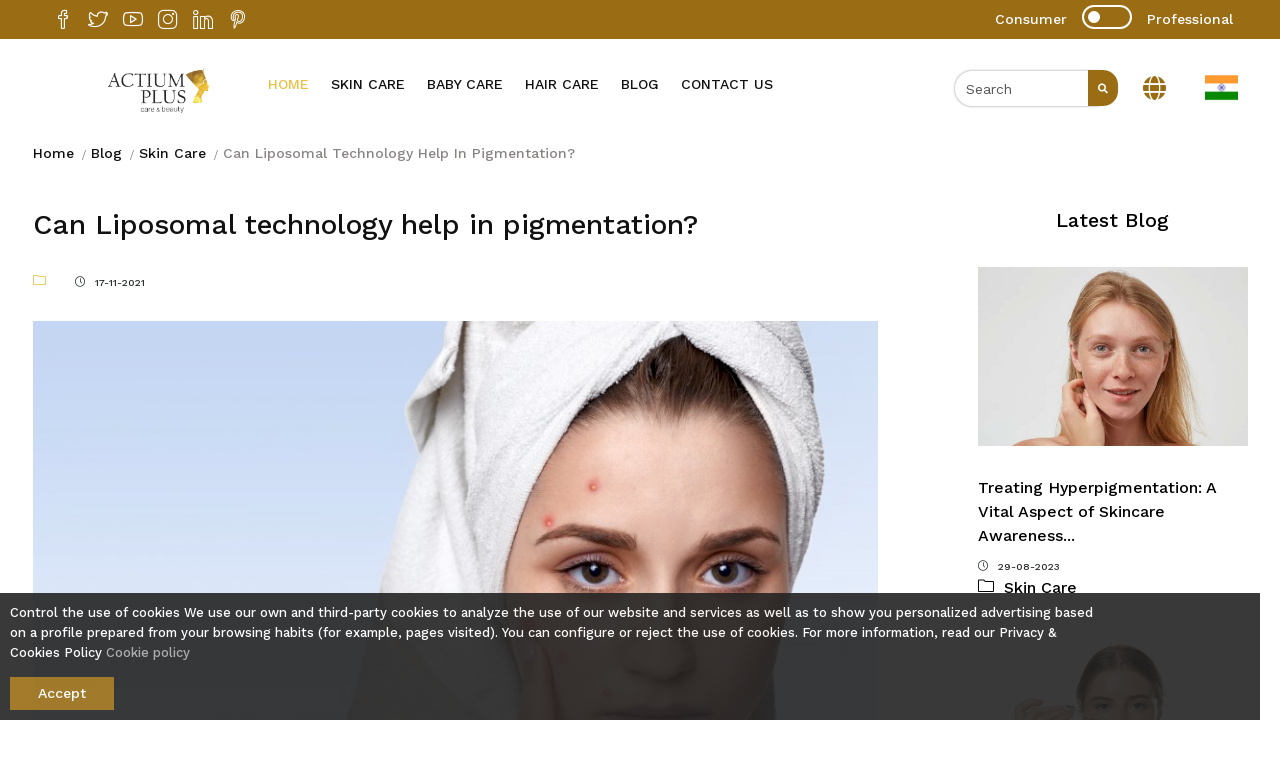

--- FILE ---
content_type: text/html; charset=UTF-8
request_url: https://actium-plus.com/blog/skin-care/can-liposomal-technology-help-in-pigmentation
body_size: 30524
content:
<!DOCTYPE html>
<html lang="en">
<head>
    <meta charset="utf-8">
    <meta http-equiv="X-UA-Compatible" content="IE=edge">
    <meta name="viewport" content="width=device-width, initial-scale=1, maximum-scale=1">
    <meta name="format-detection" content="telephone=no">
    <meta name="apple-mobile-web-app-capable" content="yes">
    <meta name="author" content="">
    <meta name="p:domain_verify" content="501dc2587505f4e5d65437704e5755ee"/>
    <link rel="shortcut icon" type="image/x-icon" href="https://actium-plus.com/media/assets/img/favicon.ico" />
    <title>Can Liposomal technology help in pigmentation?</title>
	<meta name="description" content="Pigmentation is capable of adding so much age to our face and is responsible for giving a checkbox look, but with suitable skincare products, it can be reconstituted as before "/>
	<meta name="keywords" content="pigmentation, hyperpigmentation treatment, skin pigmentation, hypopigmentation, pigmentation removal"/>
	<link rel="shortcut icon" type="image/png" href="https://actium-plus.com/uploads/logo/logo_615ff3ef1fd5c3.png">
    <link href="https://fonts.googleapis.com/css?family=Work+Sans:300,400,500,600,700&amp;amp;subset=latin-ext" rel="stylesheet">
    <link rel="stylesheet" href="https://actium-plus.com/assets/plugins/font-awesome/css/font-awesome.min.css">
    <link rel="stylesheet" href="https://actium-plus.com/assets/fonts/Linearicons/Linearicons/Font/demo-files/demo.css">
    <link rel="stylesheet" href="https://actium-plus.com/assets/plugins/bootstrap/css/bootstrap.min.css">
    <link rel="stylesheet" href="https://actium-plus.com/assets/plugins/owl-carousel/assets/owl.carousel.min.css">
    <link rel="stylesheet" href="https://actium-plus.com/assets/plugins/owl-carousel/assets/owl.theme.default.min.css">
    <link rel="stylesheet" href="https://actium-plus.com/assets/plugins/slick/slick/slick.css">
    <link rel="stylesheet" href="https://actium-plus.com/assets/plugins/nouislider/nouislider.min.css">
    <link rel="stylesheet" href="https://actium-plus.com/assets/plugins/lightGallery-master/dist/css/lightgallery.min.css">
    <link rel="stylesheet" href="https://actium-plus.com/assets/plugins/jquery-bar-rating/dist/themes/fontawesome-stars.css">
    <link rel="stylesheet" href="https://actium-plus.com/assets/plugins/select2/dist/css/select2.min.css">
    <link rel="stylesheet" href="https://actium-plus.com/assets/css/style.css">
    <link rel="stylesheet" href="https://actium-plus.com/assets/css/responsive.css">

    
    <link href="https://vjs.zencdn.net/4.12/video-js.css" rel="stylesheet">
	 <script src="https://actium-plus.com/assets/plugins/jquery.min.js"></script>
    <link rel="canonical" href="https://actium-plus.com/" />
	  
    <!--theme header file-->
    <link rel="stylesheet" href="https://actium-plus.com/media/css/fontawesome.min.css" />
    <link rel="stylesheet" href="https://actium-plus.com/media/css/ionicons.min.css" />
    <link rel="stylesheet" href="https://actium-plus.com/media/css/simple-line-icons.css" />
    <link rel="stylesheet" href="https://actium-plus.com/media/css/plugins/jquery-ui.min.css">
    <link rel="stylesheet" href="https://actium-plus.com/media/css/bootstrap.min.css" />
    <link rel="stylesheet" href="https://actium-plus.com/media/css/plugins/plugins.css" />
    <link rel="stylesheet" href="https://actium-plus.com/media/css/style.min.css" />




    <!--end-->
    

<link href="https://cdn.jsdelivr.net/npm/bootstrap@5.0.0-beta2/dist/css/bootstrap.min.css" rel="stylesheet" crossorigin="anonymous">
<script src="https://cdn.jsdelivr.net/npm/bootstrap@5.0.0-beta2/dist/js/bootstrap.bundle.min.js"crossorigin="anonymous"></script>
    
	<!-- Home page script -->
	
	
	<!--End Home page scripr>
	<script>
			// $(document).ready(function() {
			// if(localStorage.getItem('couponWheelStatus') == 'shown'){
			// $('.cd-filter-trigger').hide();
			// }
			// });
	</script>

		<!-- Global site tag (gtag.js) - Google Analytics -->
<script async src="https://www.googletagmanager.com/gtag/js?id=UA-180684913-1">
</script>
<script>
  window.dataLayer = window.dataLayer || [];
  function gtag(){dataLayer.push(arguments);}
  gtag('js', new Date());

  gtag('config', 'UA-180684913-1');
</script>

<!-- Facebook Pixel Code -->
<script>
!function(f,b,e,v,n,t,s)
{if(f.fbq)return;n=f.fbq=function(){n.callMethod?
n.callMethod.apply(n,arguments):n.queue.push(arguments)};
if(!f._fbq)f._fbq=n;n.push=n;n.loaded=!0;n.version='2.0';
n.queue=[];t=b.createElement(e);t.async=!0;
t.src=v;s=b.getElementsByTagName(e)[0];
s.parentNode.insertBefore(t,s)}(window, document,'script',
'https://connect.facebook.net/en_US/fbevents.js');
fbq('init', '421894289172949');
fbq('track', 'PageView');
</script>
<noscript><img height="1" width="1" style="display:none"
src="https://www.facebook.com/tr?id=421894289172949&ev=PageView&noscript=1"
/></noscript>
<!-- End Facebook Pixel Code -->
	<!- Matomo -->
<script type="text/javascript">
  var _paq = window._paq = window._paq || [];
  /* tracker methods like "setCustomDimension" should be called before "trackPageView" */
  _paq.push(["setDocumentTitle", document.domain + "/" + document.title]);
  _paq.push(["setCookieDomain", "*.chaturhub.com"]);
  _paq.push(['trackPageView']);
  _paq.push(['enableLinkTracking']);
  (function() {
    var u="//www.chaturhub.com/Analytics/matomo/";
    _paq.push(['setTrackerUrl', u+'matomo.php']);
    _paq.push(['setSiteId', '1']);
    var d=document, g=d.createElement('script'), s=d.getElementsByTagName('script')[0];
    g.type='text/javascript'; g.async=true; g.src=u+'matomo.js'; s.parentNode.insertBefore(g,s);
  })();
</script>
<!-- End Matomo Code -->


<script src="https://actium-plus.com/supportboard/js/min/jquery.min.js"></script> <!-- Not required if jQuery is already loaded --> 
<script id="sbinit" src="https://actium-plus.com/supportboard/js/init.js"></script>
<script>
window.onload = function() {
  var startPos;
  var geoSuccess = function(position) {
    startPos = position;
    document.getElementById('startLat').innerHTML = startPos.coords.latitude;
    document.getElementById('startLon').innerHTML = startPos.coords.longitude;
  };
  navigator.geolocation.getCurrentPosition(geoSuccess);
};

</script>
<!-- Facebook Pixel Code -->
<script>
  !function(f,b,e,v,n,t,s)
  {if(f.fbq)return;n=f.fbq=function(){n.callMethod?
  n.callMethod.apply(n,arguments):n.queue.push(arguments)};
  if(!f._fbq)f._fbq=n;n.push=n;n.loaded=!0;n.version='2.0';
  n.queue=[];t=b.createElement(e);t.async=!0;
  t.src=v;s=b.getElementsByTagName(e)[0];
  s.parentNode.insertBefore(t,s)}(window, document,'script',
  'https://connect.facebook.net/en_US/fbevents.js');
  fbq('init', '2127076720765066');
  fbq('track', 'PageView');
</script>
<noscript><img height="1" width="1" style="display:none"
  src="https://www.facebook.com/tr?id=2127076720765066&ev=PageView&noscript=1"
/></noscript>
<!-- End Facebook Pixel Code -->
<!-- Global site tag (gtag.js) - Google Analytics -->
<script async src="https://www.googletagmanager.com/gtag/js?id=UA-212231344-1"></script>
<script>
  window.dataLayer = window.dataLayer || [];
  function gtag(){dataLayer.push(arguments);}
  gtag('js', new Date());

  gtag('config', 'UA-212231344-1');
</script>

<!-- Google Tag Manager -->
<script>(function(w,d,s,l,i){w[l]=w[l]||[];w[l].push({'gtm.start':
new Date().getTime(),event:'gtm.js'});var f=d.getElementsByTagName(s)[0],
j=d.createElement(s),dl=l!='dataLayer'?'&l='+l:'';j.async=true;j.src=
'https://www.googletagmanager.com/gtm.js?id='+i+dl;f.parentNode.insertBefore(j,f);
})(window,document,'script','dataLayer','GTM-NSJ29ZN');</script>
<!-- End Google Tag Manager -->

<meta name="facebook-domain-verification" content="fvxvsroplr5xttr01i35x1e71ag4bd" />

<style>
.skiptranslate{ display: none !important; }
body{ top: 0 !important; }
</style>
</head>

<body>
    <!-- Google Tag Manager (noscript) -->
<noscript><iframe src="https://www.googletagmanager.com/ns.html?id=GTM-NSJ29ZN"
height="0" width="0" style="display:none;visibility:hidden"></iframe></noscript>
<!-- End Google Tag Manager (noscript) -->
 
    
<header class="forhidemob">
  <!-- header top start -->
  <div class="header-top theme1 theme-bg1 py-2">
    <div class="container">
      <div class="row align-items-center">
        <div class="col-lg-6 col-sm-6 order-last order-sm-first">
          <div
            class="d-flex justify-content-center justify-content-sm-start align-items-center"
          >
            <div class="social-network2 modify">
              <ul class="d-flex">
                <li>
                  <a href="https://www.facebook.com/Actiumplus" target="_blank"
                    ><span class="icon-social-facebook"></span
                  ></a>
                </li>
                <li>
                  <a href="https://twitter.com/ActiumPlus" target="_blank"
                    ><span class="icon-social-twitter"></span
                  ></a>
                </li>
                <li>
                  <a href="https://www.youtube.com/channel/UC6mLOOCD0k-KFhi5FQ2WrkQ" target="_blank"
                    ><span class="icon-social-youtube"></span
                  ></a>
                </li>
                <li class="">
                  <a href="https://www.instagram.com/actium.plus" target="_blank"
                    ><span class="icon-social-instagram"></span
                  ></a>
                </li>
                <li>
                  <a href="https://www.linkedin.com/company/actium-plus" target="_blank"
                    ><span class="icon-social-linkedin"></span
                  ></a>
                </li>
                <li class="mr-0">
                  <a href="https://www.pinterest.co.uk/actiumplus/" target="_blank"
                    ><span class="icon-social-pinterest"></span
                  ></a>
                </li>
              </ul>
            </div>
           <!--  <div class="media static-media ms-4 d-flex align-items-center">
              <div class="media-body">
                <div class="phone modify">
                  <a href="tel:(+123)4567890" class="text-white"
                    ><i class="icon-call-out me-1"></i> +91-9599691116</a
                  >
                </div>
              </div>
            </div>-->
          </div>
        </div>
        <div class="col-lg-6 col-sm-6">
            <div class="btn_box_log">
                
            </div>
			
          <nav class="navbar-top modify pb-2 pb-sm-0 position-relative">
            <ul class="d-flex justify-content-center justify-content-md-end align-items-center">
			   
             
                  <li> <a href="#">Consumer</a></li>  
                  <li>
                    <div class="switch_professional">
                      <label class="switch">
                        <input type="checkbox" onclick="location.href= 'https://www.actium-plus.com/professional' ">
                        <span class="slider round"></span>
                      </label>
                    </div>
                  </li>
                  <li>
                  <a href="https://actium-plus.com/professional">Professional</a>
                </li>
            </ul>
          </nav>
       
 </div>
      </div>
    </div>
  </div>
  <!-- header top end -->
  <!-- header-middle satrt -->
  <div id="sticky" class="header-middle theme1 py-15 py-lg-0">
    <div class="container position-relative">
      <div class="row align-items-center">
        <div class="col-2 col-lg-2">
          <div class="logo">
            <a href="https://actium-plus.com/"
              ><img width="68%" src="https://actium-plus.com/assets/img/website-logo.png" alt="logo"
            /></a>
          </div>
        </div>
		
        <div class="col-lg-7 d-none d-lg-block">
          <ul class="main-menu d-flex justify-content-cente">
            <li class="active ml-0">
              <a href="https://actium-plus.com/" class=""
                >Home </a>
            
            </li>
         		   <li>
              <a href="https://actium-plus.com/category/skin-care">Skin Care   </a>
              <ul class="sub-menu">
			                       	                  
							
                  <li><a href="https://actium-plus.com/category/skin-care/collection">Collection </a>
				  					   <ul class="sub-menu">
				   				    <li>	<a href="https://actium-plus.com/category/collection/acti-c">Acti-C </a>
									    <li>	<a href="https://actium-plus.com/category/collection/acti-r">Acti-R </a>
									    <li>	<a href="https://actium-plus.com/category/collection/Depimax">Depimax </a>
									    <li>	<a href="https://actium-plus.com/category/collection/Depimax"> </a>
									    <li>	<a href="https://actium-plus.com/category/collection/Depimax"> </a>
									    <li>	<a href="https://actium-plus.com/category/collection/Depimax"> </a>
									    <li>	<a href="https://actium-plus.com/category/collection/Depimax"> </a>
									    <li>	<a href="https://actium-plus.com/category/collection/hydrapure">Hydrapure </a>
									    <li>	<a href="https://actium-plus.com/category/collection/hydrapure"> </a>
									    <li>	<a href="https://actium-plus.com/category/collection/hydrapure"> </a>
									    <li>	<a href="https://actium-plus.com/category/collection/hydrapure"> </a>
										</li>
				   </ul>
				   				  </li>
				
			                     
							
                  <li><a href="https://actium-plus.com/category/skin-care/concern">Concern </a>
				  					   <ul class="sub-menu">
				   				    <li>	<a href="https://actium-plus.com/category/concern/acne"> Acne </a>
									    <li>	<a href="https://actium-plus.com/category/concern/anti-aging">Anti-aging </a>
									    <li>	<a href="https://actium-plus.com/category/concern/antioxidant">Antioxidant </a>
									    <li>	<a href="https://actium-plus.com/category/concern/atopia">Atopia </a>
									    <li>	<a href="https://actium-plus.com/category/concern/brightness">Brightness </a>
									    <li>	<a href="https://actium-plus.com/category/concern/dark-circle">Dark Circle </a>
									    <li>	<a href="https://actium-plus.com/category/concern/dry-skin">Dry Skin </a>
									    <li>	<a href="https://actium-plus.com/category/concern/eye-care">Eye Care </a>
									    <li>	<a href="https://actium-plus.com/category/concern/facial-cleansing">Facial Cleansing </a>
									    <li>	<a href="https://actium-plus.com/category/concern/flaccidity">Flaccidity </a>
									    <li>	<a href="https://actium-plus.com/category/concern/hydration-i-moisturization">Hydration I Moisturization </a>
									    <li>	<a href="https://actium-plus.com/category/concern/oil-control">Oil Control </a>
									    <li>	<a href="https://actium-plus.com/category/concern/rosacea">Rosacea </a>
									    <li>	<a href="https://actium-plus.com/category/concern/scars">Scars </a>
									    <li>	<a href="https://actium-plus.com/category/concern/seborrheic-dermatitis">Seborrheic Dermatitis </a>
									    <li>	<a href="https://actium-plus.com/category/concern/sensitive-skin">Sensitive Skin </a>
									    <li>	<a href="https://actium-plus.com/category/concern/stains">Stains </a>
									    <li>	<a href="https://actium-plus.com/category/concern/sun-protection">Sun protection </a>
									    <li>	<a href="https://actium-plus.com/category/concern/wrinkles">Wrinkles </a>
										</li>
				   </ul>
				   				  </li>
				
			                     
							
                  <li><a href="https://actium-plus.com/category/skin-care/fast-selling">Fast selling </a>
				  					  </li>
				
			                 
              </ul>
            </li>
				   <li>
              <a href="https://actium-plus.com/category/baby-care">Baby Care  </a>
              <ul class="sub-menu">
			                       	                  
							
                  <li><a href="https://actium-plus.com/category/baby-care/collection-12">Collection </a>
				  					  </li>
				
			                     
							
                  <li><a href="https://actium-plus.com/category/baby-care/concern-11">Concern </a>
				  					  </li>
				
			                     
							
                  <li><a href="https://actium-plus.com/category/baby-care/fast-selling-baby-care">Fast selling </a>
				  					  </li>
				
			                 
              </ul>
            </li>
				   <li>
              <a href="https://actium-plus.com/category/hair-care">Hair Care  </a>
              <ul class="sub-menu">
			                       	                  
							
                  <li><a href="https://actium-plus.com/category/hair-care/collection-15">Collection </a>
				  					   <ul class="sub-menu">
				   				    <li>	<a href="https://actium-plus.com/category/collection-15/anti-hair-loss-lotion">Anti Hair Loss - Lotion </a>
									    <li>	<a href="https://actium-plus.com/category/collection-15/procalp"> </a>
									    <li>	<a href="https://actium-plus.com/category/collection-15/procalp"> </a>
									    <li>	<a href="https://actium-plus.com/category/collection-15/procalp"> </a>
									    <li>	<a href="https://actium-plus.com/category/collection-15/procalp"> </a>
									    <li>	<a href="https://actium-plus.com/category/collection-15/procalp">Procalp </a>
										</li>
				   </ul>
				   				  </li>
				
			                     
							
                  <li><a href="https://actium-plus.com/category/hair-care/concern-14">Concern </a>
				  					   <ul class="sub-menu">
				   				    <li>	<a href="https://actium-plus.com/category/concern-14/daily-care">Daily Care </a>
									    <li>	<a href="https://actium-plus.com/category/concern-14/dandruf">Dandruf </a>
									    <li>	<a href="https://actium-plus.com/category/concern-14/dry-sclap">Dry Sclap </a>
									    <li>	<a href="https://actium-plus.com/category/concern-14/hair-aging">Hair Aging </a>
									    <li>	<a href="https://actium-plus.com/category/concern-14/hair-fall">Hair Fall </a>
									    <li>	<a href="https://actium-plus.com/category/concern-14/hair-repair">Hair Repair </a>
									    <li>	<a href="https://actium-plus.com/category/concern-14/oil-sclap">Oil Sclap </a>
									    <li>	<a href="https://actium-plus.com/category/concern-14/seborrheic-dermatitis-51">Seborrheic Dermatitis </a>
										</li>
				   </ul>
				   				  </li>
				
			                     
							
                  <li><a href="https://actium-plus.com/category/hair-care/fast-selling-fast-selling">Fast selling </a>
				  					  </li>
				
			                 
              </ul>
            </li>
		      <li><a href="https://actium-plus.com/blog"> Blog </a></li>
		   <li><a href="https://actium-plus.com/contact-us">contact Us</a></li>
          </ul>
        </div>

        <div class="col-3 col-lg-3 row">
          <!-- search-form end -->
          <div class="d-flex align-items-center justify-content-center col-lg-7">
            <!-- static-media end -->
            <div class="cart-block-links theme1 d-none d-sm-block">
             <div class="nletter-form">
         <form action="https://actium-plus.com/search" id="form_validate_search" class="form_search_main" method="get" accept-charset="utf-8">
    
        <input type="hidden" class="search_type_input" name="search_type" value="product">
                    
                <input class="form-control"  name="search" maxlength="300" id="input_search" type="text" placeholder="Search">
                <button class="btn news-letter-btn text-capitalize" type="submit">
                  <i class="fa fa-search"></i>
                </button>
        <div id="response_search_results"></div>
           </form>            </div>
            </div>

            <div class="mobile-menu-toggle theme1 d-lg-none">
              <a href="#offcanvas-mobile-menu" class="offcanvas-toggle">
                <svg viewbox="0 0 700 550">
                  <path
                    d="M300,220 C300,220 520,220 540,220 C740,220 640,540 520,420 C440,340 300,200 300,200"
                    id="top"
                  ></path>
                  <path d="M300,320 L540,320" id="middle"></path>
                  <path
                    d="M300,210 C300,210 520,210 540,210 C740,210 640,530 520,410 C440,330 300,190 300,190"
                    id="bottom"
                    transform="translate(480, 320) scale(1, -1) translate(-480, -318)"
                  ></path>
                </svg>
              </a>
            </div>
          </div>
          <ul class="main-menu col-lg-3">
            <li>
              <a href="#"><i class="fa fa-globe" aria-hidden="true"></i></a>
              <ul class="sub-menu language translation-links" >
                <li><a href="#" class="English" data-lang="English" translate="no" ><img src="https://actium-plus.com/assets/img/flag/england-24x24-33157.png"  style="width:15px; height:15px; margin-right:10px; float:left; margin-top:12px;">English</a></li>
                <li><a href="#" class="spanish" data-lang="Spanish"  translate="no" ><img src="https://actium-plus.com/assets/img/flag/spain-24x24-33105.png" style="width:15px; height:15px; margin-right:10px; float:left; margin-top:12px">Spanish</a></li>
                <li><a href="#" class="malay" data-lang="Malay"   translate="no"><img src="https://actium-plus.com/assets/img/flag/malaysia-24x24-33134.png" style="width:15px; height:15px; margin-right:10px; float:left; margin-top:12px  !important;">Malay</a></li>
                <li><a href="#" class="thai" data-lang="Thai"  translate="no"><img src="https://actium-plus.com/assets/img/flag/thailand-24x24-33102.png"  style="width:15px; height:15px; margin-right:10px; float:left; margin-top:12px  !important;">Thai</a></li>				   	
              <!--  <li><a href="#">Spanish</a>
				 <li><a href="#">Thai</a>
				  <li><a href="#">Malay</a>
                </li> -->   
              </ul>
            </li>
          </ul>
		  
        <ul class="col-lg-2 p-0">
 		    		  			<li>
              <a href="#"><img style="width: 33px;position: relative;top: 13px; left:14px;" src="https://actium-plus.com/assets/img/flag/india-flag.png" alt=""></a>
              
            </li> 
		  		  
      			</ul>
            </li> 
          </ul> 
        </div>
      </div>
    </div>
  </div>
  <!-- header-middle end -->
</header>
    
<!--mobile header--->
<header class="forhidedesktop">
<!-- header top start -->
  
        <!-- header top end -->
        <!-- header-middle satrt -->
    <div id="sticky" class="header-middle theme1 py-lg-0">
          <div class="container position-relative">
            <div class="row align-items-center">
              <div class="p-0 col-md-12">
                <ul class="d-flex p-0" style=" border-bottom: 1px solid#ccc;">
                  <li>
                <div class="switch_professional">
                                           <label class="switch">
                                  <input type="checkbox" onclick="location.href= 'https://www.actium-plus.com/' "  >
                                  <span class="slider round"></span>
                                </label>
                                                   </div>
                            </li>
                            <li style="margin: 3px 8px;font-size: 12px;">
                              <a href="https://actium-plus.com/professional">Professional</a>
                            </li>
                          </ul>
              </div>
              <div class="col-6">
                <div class="logo">
                  <a href="https://actium-plus.com/"
                    ><img style="width:75%;" src="https://actium-plus.com/assets/img/website-logo.png" alt="logo"
                  /></a>
                </div>
              </div>
              <div class="col-lg-2 d-none d-lg-block">
                <ul class="main-menu d-flex justify-content-cente">
                  <li class="active ml-0">
                    <a href="https://actium-plus.com/" class="ps-0"
                      >Home </a>
                  
                  </li>
                      		   <li>
                    <a href="https://actium-plus.com/category/skin-care">Skin Care   <i class="ion-ios-arrow-down"></i></a>
                    <ul class="sub-menu">
      			                         				  
      							
                        <li><a href="https://actium-plus.com/category/skin-care/collection">Collection/a>
      				  	      				     <ul class="sub-menu">
      			      							
                        <li><a href="https://actium-plus.com/category/collection/acti-c">Acti-C</a></li>
      				      							
                        <li><a href="https://actium-plus.com/category/collection/acti-r">Acti-R</a></li>
      				      							
                        <li><a href="https://actium-plus.com/category/collection/Depimax">Depimax</a></li>
      				      							
                        <li><a href="https://actium-plus.com/category/collection/hydrapure">Hydrapure</a></li>
      				                   
                    </ul>
      			  	      				  </li>
      			  			  
      							
                        <li><a href="https://actium-plus.com/category/skin-care/concern">Concern/a>
      				  	      				     <ul class="sub-menu">
      			      							
                        <li><a href="https://actium-plus.com/category/concern/acne"> Acne</a></li>
      				      							
                        <li><a href="https://actium-plus.com/category/concern/anti-aging">Anti-aging</a></li>
      				      							
                        <li><a href="https://actium-plus.com/category/concern/antioxidant">Antioxidant</a></li>
      				      							
                        <li><a href="https://actium-plus.com/category/concern/atopia">Atopia</a></li>
      				      							
                        <li><a href="https://actium-plus.com/category/concern/brightness">Brightness</a></li>
      				      							
                        <li><a href="https://actium-plus.com/category/concern/dark-circle">Dark Circle</a></li>
      				      							
                        <li><a href="https://actium-plus.com/category/concern/dry-skin">Dry Skin</a></li>
      				      							
                        <li><a href="https://actium-plus.com/category/concern/eye-care">Eye Care</a></li>
      				      							
                        <li><a href="https://actium-plus.com/category/concern/facial-cleansing">Facial Cleansing</a></li>
      				      							
                        <li><a href="https://actium-plus.com/category/concern/flaccidity">Flaccidity</a></li>
      				      							
                        <li><a href="https://actium-plus.com/category/concern/hydration-i-moisturization">Hydration I Moisturization</a></li>
      				      							
                        <li><a href="https://actium-plus.com/category/concern/oil-control">Oil Control</a></li>
      				      							
                        <li><a href="https://actium-plus.com/category/concern/rosacea">Rosacea</a></li>
      				      							
                        <li><a href="https://actium-plus.com/category/concern/scars">Scars</a></li>
      				      							
                        <li><a href="https://actium-plus.com/category/concern/seborrheic-dermatitis">Seborrheic Dermatitis</a></li>
      				      							
                        <li><a href="https://actium-plus.com/category/concern/sensitive-skin">Sensitive Skin</a></li>
      				      							
                        <li><a href="https://actium-plus.com/category/concern/stains">Stains</a></li>
      				      							
                        <li><a href="https://actium-plus.com/category/concern/sun-protection">Sun protection</a></li>
      				      							
                        <li><a href="https://actium-plus.com/category/concern/wrinkles">Wrinkles</a></li>
      				                   
                    </ul>
      			  	      				  </li>
      			  			  
      							
                        <li><a href="https://actium-plus.com/category/skin-care/fast-selling">Fast selling/a>
      				  	      				  </li>
      			                      
                    </ul>
                  </li>
      		      		   <li>
                    <a href="https://actium-plus.com/category/baby-care">Baby Care  <i class="ion-ios-arrow-down"></i></a>
                    <ul class="sub-menu">
      			                         				  
      							
                        <li><a href="https://actium-plus.com/category/baby-care/collection-12">Collection/a>
      				  	      				  </li>
      			  			  
      							
                        <li><a href="https://actium-plus.com/category/baby-care/concern-11">Concern/a>
      				  	      				  </li>
      			  			  
      							
                        <li><a href="https://actium-plus.com/category/baby-care/fast-selling-baby-care">Fast selling/a>
      				  	      				  </li>
      			                      
                    </ul>
                  </li>
      		      		   <li>
                    <a href="https://actium-plus.com/category/hair-care">Hair Care  <i class="ion-ios-arrow-down"></i></a>
                    <ul class="sub-menu">
      			                         				  
      							
                        <li><a href="https://actium-plus.com/category/hair-care/collection-15">Collection/a>
      				  	      				     <ul class="sub-menu">
      			      							
                        <li><a href="https://actium-plus.com/category/collection-15/anti-hair-loss-lotion">Anti Hair Loss - Lotion</a></li>
      				      							
                        <li><a href="https://actium-plus.com/category/collection-15/procalp">Procalp</a></li>
      				                   
                    </ul>
      			  	      				  </li>
      			  			  
      							
                        <li><a href="https://actium-plus.com/category/hair-care/concern-14">Concern/a>
      				  	      				     <ul class="sub-menu">
      			      							
                        <li><a href="https://actium-plus.com/category/concern-14/daily-care">Daily Care</a></li>
      				      							
                        <li><a href="https://actium-plus.com/category/concern-14/dandruf">Dandruf</a></li>
      				      							
                        <li><a href="https://actium-plus.com/category/concern-14/dry-sclap">Dry Sclap</a></li>
      				      							
                        <li><a href="https://actium-plus.com/category/concern-14/hair-aging">Hair Aging</a></li>
      				      							
                        <li><a href="https://actium-plus.com/category/concern-14/hair-fall">Hair Fall</a></li>
      				      							
                        <li><a href="https://actium-plus.com/category/concern-14/hair-repair">Hair Repair</a></li>
      				      							
                        <li><a href="https://actium-plus.com/category/concern-14/oil-sclap">Oil Sclap</a></li>
      				      							
                        <li><a href="https://actium-plus.com/category/concern-14/seborrheic-dermatitis-51">Seborrheic Dermatitis</a></li>
      				                   
                    </ul>
      			  	      				  </li>
      			  			  
      							
                        <li><a href="https://actium-plus.com/category/hair-care/fast-selling-fast-selling">Fast selling/a>
      				  	      				  </li>
      			                      
                    </ul>
                  </li>
      		      		   <li><a href="https://actium-plus.com/contact">contact Us</a></li>
                </ul>
              </div>
              <div class="col-6 text-right">
                <div class="d-flex" style="float:right;">
                <div class="navigation--list-hed">
                  <div class="navigation__content">
                    <a class="navigation__item ps-toggle--sidebar" href="#search-sidebar"><i class="icon-magnifier"></i><span></span></a>
                  </div>
                </div>
                  <span style="font-size:30px;cursor:pointer" onclick="openNav()">&#9776;</span>
                </div>
              </div>
        </div>
      </div>
    </div>
        
      <div id="actiumSidenav" class="sidenav-act bg-light">
          <a href="javascript:void(0)" class="closebtn" onclick="closeNav()">&times;</a>
        <div class="header-top theme1 theme-bg py-2" style="display: none;">
          <div class="container">
            <div class="row align-items-center">
              <div class="col-lg-6 col-sm-6 order-last order-sm-first">
                <div class="d-flex justify-content-center justify-content-sm-start align-items-center">
                </div>
              </div>
              <div class="col-lg-6 col-sm-6">
                  <div class="btn_box_log">
                      
                  </div>
                <nav class="navbar-top modify pb-2 pb-sm-0 position-relative">

                  <button class="btn login_signupbtn text-capitalize">
                        <a href="https://actium-plus.com//professional">Professional</a>
                  </button>
                </nav>
              </div>
            </div>
          </div>
        </div>

        <ul class="navbar-nav">
          <li class="nav-item active"> <a class="nav-link" href="https://actium-plus.com/">Home </a> </li>
       
		              <li class="nav-item dropdown">
            <a class="nav-link dropdown-toggle" href="#" data-bs-toggle="dropdown">  Skin Care </a>
              <ul class="dropdown-menu">
			  
			                       							
                <li><a class="dropdown-item" href="https://actium-plus.com/category/skin-care/collection"> Collection</a>
                 				 <ul class="submenu dropdown-menu">
				                   <li><a class="dropdown-item" href="https://actium-plus.com/category/collection/acti-c">Acti-C</a></li>
                                   <li><a class="dropdown-item" href="https://actium-plus.com/category/collection/acti-r">Acti-R</a></li>
                                   <li><a class="dropdown-item" href="https://actium-plus.com/category/collection/Depimax">Depimax</a></li>
                                   <li><a class="dropdown-item" href="https://actium-plus.com/category/collection/hydrapure">Hydrapure</a></li>
                                </ul>
			     </li>
			                 </li>
            						
                <li><a class="dropdown-item" href="https://actium-plus.com/category/skin-care/concern"> Concern</a>
                 				 <ul class="submenu dropdown-menu">
				                   <li><a class="dropdown-item" href="https://actium-plus.com/category/concern/acne"> Acne</a></li>
                                   <li><a class="dropdown-item" href="https://actium-plus.com/category/concern/anti-aging">Anti-aging</a></li>
                                   <li><a class="dropdown-item" href="https://actium-plus.com/category/concern/antioxidant">Antioxidant</a></li>
                                   <li><a class="dropdown-item" href="https://actium-plus.com/category/concern/atopia">Atopia</a></li>
                                   <li><a class="dropdown-item" href="https://actium-plus.com/category/concern/brightness">Brightness</a></li>
                                   <li><a class="dropdown-item" href="https://actium-plus.com/category/concern/dark-circle">Dark Circle</a></li>
                                   <li><a class="dropdown-item" href="https://actium-plus.com/category/concern/dry-skin">Dry Skin</a></li>
                                   <li><a class="dropdown-item" href="https://actium-plus.com/category/concern/eye-care">Eye Care</a></li>
                                   <li><a class="dropdown-item" href="https://actium-plus.com/category/concern/facial-cleansing">Facial Cleansing</a></li>
                                   <li><a class="dropdown-item" href="https://actium-plus.com/category/concern/flaccidity">Flaccidity</a></li>
                                   <li><a class="dropdown-item" href="https://actium-plus.com/category/concern/hydration-i-moisturization">Hydration I Moisturization</a></li>
                                   <li><a class="dropdown-item" href="https://actium-plus.com/category/concern/oil-control">Oil Control</a></li>
                                   <li><a class="dropdown-item" href="https://actium-plus.com/category/concern/rosacea">Rosacea</a></li>
                                   <li><a class="dropdown-item" href="https://actium-plus.com/category/concern/scars">Scars</a></li>
                                   <li><a class="dropdown-item" href="https://actium-plus.com/category/concern/seborrheic-dermatitis">Seborrheic Dermatitis</a></li>
                                   <li><a class="dropdown-item" href="https://actium-plus.com/category/concern/sensitive-skin">Sensitive Skin</a></li>
                                   <li><a class="dropdown-item" href="https://actium-plus.com/category/concern/stains">Stains</a></li>
                                   <li><a class="dropdown-item" href="https://actium-plus.com/category/concern/sun-protection">Sun protection</a></li>
                                   <li><a class="dropdown-item" href="https://actium-plus.com/category/concern/wrinkles">Wrinkles</a></li>
                                </ul>
			     </li>
			                 </li>
            						
                <li><a class="dropdown-item" href="https://actium-plus.com/category/skin-care/fast-selling"> Fast selling</a>
                               </li>
                            <li class="nav-item"><a class="nav-link" href="https://actium-plus.com//about-actium-plus"> About Us </a></li>
					  <li class="nav-item"><a class="nav-link" href="https://actium-plus.com/blog"> Blog </a></li>
					   <li class="nav-item"><a class="nav-link" href="https://actium-plus.com/contact-us"> Contact us </a></li>
              </ul> 			
              </ul>
          </li>
                  <li class="nav-item dropdown">
            <a class="nav-link dropdown-toggle" href="#" data-bs-toggle="dropdown">  Baby Care</a>
              <ul class="dropdown-menu">
			  
			                       							
                <li><a class="dropdown-item" href="https://actium-plus.com/category/baby-care/collection-12"> Collection</a>
                               </li>
            						
                <li><a class="dropdown-item" href="https://actium-plus.com/category/baby-care/concern-11"> Concern</a>
                               </li>
            						
                <li><a class="dropdown-item" href="https://actium-plus.com/category/baby-care/fast-selling-baby-care"> Fast selling</a>
                               </li>
                            <li class="nav-item"><a class="nav-link" href="https://actium-plus.com//about-actium-plus"> About Us </a></li>
					  <li class="nav-item"><a class="nav-link" href="https://actium-plus.com/blog"> Blog </a></li>
					   <li class="nav-item"><a class="nav-link" href="https://actium-plus.com/contact-us"> Contact us </a></li>
              </ul> 			
              </ul>
          </li>
                  <li class="nav-item dropdown">
            <a class="nav-link dropdown-toggle" href="#" data-bs-toggle="dropdown">  Hair Care</a>
              <ul class="dropdown-menu">
			  
			                       							
                <li><a class="dropdown-item" href="https://actium-plus.com/category/hair-care/collection-15"> Collection</a>
                 				 <ul class="submenu dropdown-menu">
				                   <li><a class="dropdown-item" href="https://actium-plus.com/category/collection-15/anti-hair-loss-lotion">Anti Hair Loss - Lotion</a></li>
                                   <li><a class="dropdown-item" href="https://actium-plus.com/category/collection-15/procalp">Procalp</a></li>
                                </ul>
			     </li>
			                 </li>
            						
                <li><a class="dropdown-item" href="https://actium-plus.com/category/hair-care/concern-14"> Concern</a>
                 				 <ul class="submenu dropdown-menu">
				                   <li><a class="dropdown-item" href="https://actium-plus.com/category/concern-14/daily-care">Daily Care</a></li>
                                   <li><a class="dropdown-item" href="https://actium-plus.com/category/concern-14/dandruf">Dandruf</a></li>
                                   <li><a class="dropdown-item" href="https://actium-plus.com/category/concern-14/dry-sclap">Dry Sclap</a></li>
                                   <li><a class="dropdown-item" href="https://actium-plus.com/category/concern-14/hair-aging">Hair Aging</a></li>
                                   <li><a class="dropdown-item" href="https://actium-plus.com/category/concern-14/hair-fall">Hair Fall</a></li>
                                   <li><a class="dropdown-item" href="https://actium-plus.com/category/concern-14/hair-repair">Hair Repair</a></li>
                                   <li><a class="dropdown-item" href="https://actium-plus.com/category/concern-14/oil-sclap">Oil Sclap</a></li>
                                   <li><a class="dropdown-item" href="https://actium-plus.com/category/concern-14/seborrheic-dermatitis-51">Seborrheic Dermatitis</a></li>
                                </ul>
			     </li>
			                 </li>
            						
                <li><a class="dropdown-item" href="https://actium-plus.com/category/hair-care/fast-selling-fast-selling"> Fast selling</a>
                               </li>
                            <li class="nav-item"><a class="nav-link" href="https://actium-plus.com//about-actium-plus"> About Us </a></li>
					  <li class="nav-item"><a class="nav-link" href="https://actium-plus.com/blog"> Blog </a></li>
					   <li class="nav-item"><a class="nav-link" href="https://actium-plus.com/contact-us"> Contact us </a></li>
              </ul> 			
              </ul>
          </li>
            
    
              
              
              </ul>
          </li>
        </ul>


        <!-- <ul class="main-menu text-left" style="display:none;">
                  <li class="active ml-0">
                    <a href="https://actium-plus.com/" class="ps-0"
                      >Home </a>
                  
                  </li>
                     		   <li>
                    <a href="https://actium-plus.com/category/skin-care">Skin Care   <i class="ion-ios-arrow-down"></i></a>
                    <ul class="sub-menu">
      			                             
                               					         							
                        <li><a href="https://actium-plus.com/category/skin-care/collection">Collection </a>
      				  	      				  </li>
      				      							
                        <li><a href="https://actium-plus.com/category/skin-care/concern">Concern </a>
      				  	      				  </li>
      				      							
                        <li><a href="https://actium-plus.com/category/skin-care/fast-selling">Fast selling </a>
      				  	      				  </li>
      				  
                             			                       
                    </ul>
                  </li>
      		      		   <li>
                    <a href="https://actium-plus.com/category/baby-care">Baby Care  <i class="ion-ios-arrow-down"></i></a>
                    <ul class="sub-menu">
      			                             
                               					         							
                        <li><a href="https://actium-plus.com/category/baby-care/collection-12">Collection </a>
      				  	      				  </li>
      				      							
                        <li><a href="https://actium-plus.com/category/baby-care/concern-11">Concern </a>
      				  	      				  </li>
      				      							
                        <li><a href="https://actium-plus.com/category/baby-care/fast-selling-baby-care">Fast selling </a>
      				  	      				  </li>
      				  
                             			                       
                    </ul>
                  </li>
      		      		   <li>
                    <a href="https://actium-plus.com/category/hair-care">Hair Care  <i class="ion-ios-arrow-down"></i></a>
                    <ul class="sub-menu">
      			                             
                               					         							
                        <li><a href="https://actium-plus.com/category/hair-care/collection-15">Collection </a>
      				  	      				  </li>
      				      							
                        <li><a href="https://actium-plus.com/category/hair-care/concern-14">Concern </a>
      				  	      				  </li>
      				      							
                        <li><a href="https://actium-plus.com/category/hair-care/fast-selling-fast-selling">Fast selling </a>
      				  	      				  </li>
      				  
                             			                       
                    </ul>
                  </li>
      		
      		   <li><a href="https://actium-plus.com/contact">contact Us</a></li>
                </ul> -->

      </div>
  <!-- header-middle end -->
</header>
<!--end mobile header-->
    
    
    
    
<script>
function openNav() {
  document.getElementById("actiumSidenav").style.width = "100%";
}

function closeNav() {
  document.getElementById("actiumSidenav").style.width = "0";
}
</script>   
    
    
    
<script>
	$(document).on("input onpaste focus keyup","#input_search_mobile",function()
{
var c=$(".search_type_input").val();
var b=$(this).val();

if(b.length<2){
$("#response_search_results_mobile").hide();
return false
}
var a={search_type:c,input_value:b,lang_base_url:lang_base_url};
a[csfr_token_name]=$.cookie(csfr_cookie_name);

$.ajax({
type:"POST",
url:base_url+"ajax_controller/ajax_search",
data:a,
success:function(e){
var d=JSON.parse(e);
if(d.result==1){document.getElementById("response_search_results_mobile").innerHTML=d.response;
$("#response_search_results_mobile").show()
}
}})
});
</script>

<!--add script-->
<script>
	                       var recognitionMob = new webkitSpeechRecognition();
	                       recognitionMob.continuous = true;
	                       //recognition.interimResults = true;
	                       function startMob(){
		                          recognitionMob.onresult = function(event) { 
			                         //console.log(event);
			                         var input_search = document.getElementById("input_search_mobile");
			                         input_search.value = "";
			                         for(var i=0; i<event.results.length; i++){
				                           input_search.value = input_search.value + event.results[i][0].transcript;
				                           var search_val = input_search.value;
				                           
				                            var c='product';
                                        	var b=search_val;
                                        
                                        	if(b.length<2){
                                        		$("#response_search_results_mobile").hide();
                                        		return false
                                        	}
                                        	var a={search_type:c,input_value:b,lang_base_url:lang_base_url};
                                        	a[csfr_token_name]=$.cookie(csfr_cookie_name);
                                        
                                        	$.ajax({
                                        		type:"POST",
                                        		url:base_url+"ajax_controller/ajax_search",
                                        		data:a,
                                        		success:function(e){
                                        			var d=JSON.parse(e);
                                        			if(d.result==1){document.getElementById("response_search_results_mobile").innerHTML=d.response;
                                        			$("#response_search_results_mobile").show()
                                        		}
                                        		}})
				                           
				                        //   document.getElementById('input_search').submit();
			                              }
		                                }
                           
                           				recognitionMob.onspeechend = function() {
                            					recognitionMob.stop();}	
                           	
		                                  recognitionMob.start();
                           					
	                              }
	                      				function myFunctionMob() {
                                       		// document.getElementById("mrr2").style.color = "#ff0000";
                                       		  $("#mrr2 i").css("color", "red");
                                        }
                        </script>
                        
                        <!--end script-->


<script>
function openNav() {
  document.getElementById("actiumSidenav").style.width = "100%";
}

function closeNav() {
  document.getElementById("actiumSidenav").style.width = "0";
}
</script>    


<script type="text/javascript">
//  window.addEventListener("resize", function() {
//    "use strict"; window.location.reload(); 
//  });


  document.addEventListener("DOMContentLoaded", function(){
        

      /////// Prevent closing from click inside dropdown
    document.querySelectorAll('.dropdown-menu').forEach(function(element){
      element.addEventListener('click', function (e) {
        e.stopPropagation();
      });
    })



    // make it as accordion for smaller screens
    if (window.innerWidth < 992) {

      // close all inner dropdowns when parent is closed
      document.querySelectorAll('.navbar .dropdown').forEach(function(everydropdown){
        everydropdown.addEventListener('hidden.bs.dropdown', function () {
          // after dropdown is hidden, then find all submenus
            this.querySelectorAll('.submenu').forEach(function(everysubmenu){
              // hide every submenu as well
              everysubmenu.style.display = 'none';
            });
        })
      });
      
      document.querySelectorAll('.dropdown-menu a').forEach(function(element){
        element.addEventListener('click', function (e) {
    
            let nextEl = this.nextElementSibling;
            if(nextEl && nextEl.classList.contains('submenu')) {  
              // prevent opening link if link needs to open dropdown
              e.preventDefault();
             // console.log(nextEl);
              if(nextEl.style.display == 'block'){
                nextEl.style.display = 'none';
              } else {
                nextEl.style.display = 'block';
              }

            }
        });
      })
    }
    // end if innerWidth

  }); 
  // DOMContentLoaded  end
</script>



    <!--include mobile menu-->
    <div class="ps-panel--sidebar" id="cart-mobile">
    <div class="ps-panel__header">
        <h3>Shopping Cart</h3>
    </div>
    <div class="navigation__content">
        <div class="ps-cart--mobile">
            

<div class="shopping-cart-empty">
	<p><strong class="font-600">Your cart is empty!</strong></p>
	<a href="https://actium-plus.com/" class="btn btn-lg btn-custom"><i class="icon-arrow-left"></i>&nbsp;Shop Now</a>
</div>
        </div>
    </div>
</div>
<div class="ps-panel--sidebar" id="navigation-mobile">
    <div class="ps-panel__header">
        <h3>Categories</h3>
    </div>
    <div class="ps-panel__content">
        <ul class="menu--mobile">
            <!-- <li class="current-menu-item "><a href="#">Hot Promotions</a></li> -->


<li class="current-menu-item menu-item-has-children has-mega-menu">
	<a href="https://actium-plus.com/category/skin-care">Skin Care </a><span class="sub-toggle"></span>
    <div class="mega-menu">
        <div class="mega-menu__column">
        	<!--             <h4><span class="sub-toggle"></span></h4> -->
            <ul class="mega-menu__list" style="display:block !important;">
                	            	<li class="current-menu-item "><a href="https://actium-plus.com/category/skin-care/collection">Collection</a>
    	            </li>
            		            	<li class="current-menu-item "><a href="https://actium-plus.com/category/skin-care/concern">Concern</a>
    	            </li>
            		            	<li class="current-menu-item "><a href="https://actium-plus.com/category/skin-care/fast-selling">Fast selling</a>
    	            </li>
            	            </ul>
        </div>
    </div>
</li>


<li class="current-menu-item menu-item-has-children has-mega-menu">
	<a href="https://actium-plus.com/category/baby-care">Baby Care</a><span class="sub-toggle"></span>
    <div class="mega-menu">
        <div class="mega-menu__column">
        	<!--             <h4><span class="sub-toggle"></span></h4> -->
            <ul class="mega-menu__list" style="display:block !important;">
                	            	<li class="current-menu-item "><a href="https://actium-plus.com/category/baby-care/collection-12">Collection</a>
    	            </li>
            		            	<li class="current-menu-item "><a href="https://actium-plus.com/category/baby-care/concern-11">Concern</a>
    	            </li>
            		            	<li class="current-menu-item "><a href="https://actium-plus.com/category/baby-care/fast-selling-baby-care">Fast selling</a>
    	            </li>
            	            </ul>
        </div>
    </div>
</li>


<li class="current-menu-item menu-item-has-children has-mega-menu">
	<a href="https://actium-plus.com/category/hair-care">Hair Care</a><span class="sub-toggle"></span>
    <div class="mega-menu">
        <div class="mega-menu__column">
        	<!--             <h4><span class="sub-toggle"></span></h4> -->
            <ul class="mega-menu__list" style="display:block !important;">
                	            	<li class="current-menu-item "><a href="https://actium-plus.com/category/hair-care/collection-15">Collection</a>
    	            </li>
            		            	<li class="current-menu-item "><a href="https://actium-plus.com/category/hair-care/concern-14">Concern</a>
    	            </li>
            		            	<li class="current-menu-item "><a href="https://actium-plus.com/category/hair-care/fast-selling-fast-selling">Fast selling</a>
    	            </li>
            	            </ul>
        </div>
    </div>
</li>


<li class="current-menu-item menu-item-has-children has-mega-menu">
	<a href="https://actium-plus.com/category/professional-treatment">Professional Treatment</a><span class="sub-toggle"></span>
    <div class="mega-menu">
        <div class="mega-menu__column">
        	<!--             <h4><span class="sub-toggle"></span></h4> -->
            <ul class="mega-menu__list" style="display:block !important;">
                	            	<li class="current-menu-item "><a href="https://actium-plus.com/category/professional-treatment/complementary-products">COMPLEMENTARY PRODUCTS</a>
    	            </li>
            		            	<li class="current-menu-item "><a href="https://actium-plus.com/category/professional-treatment/microneedling-68">MICRONEEDLING</a>
    	            </li>
            		            	<li class="current-menu-item "><a href="https://actium-plus.com/category/professional-treatment/peels-69">PEELS</a>
    	            </li>
            	            </ul>
        </div>
    </div>
</li>

        </ul>
    </div>
</div>
<div class="navigation--list">
    <div class="navigation__content">
    <a class="navigation__item ps-toggle--sidebar" href="#menu-mobile"><i class="icon-menu"></i><span> Menu</span></a>
    <a class="navigation__item ps-toggle--sidebar" href="#navigation-mobile"><i class="icon-list4"></i><span> Categories</span></a>
    <a class="navigation__item ps-toggle--sidebar" href="#search-sidebar"><i class="icon-magnifier"></i><span> Search</span></a>
    <a class="navigation__item ps-toggle--sidebar" href="#cart-mobile"><i class="icon-bag2"></i><span> Cart</span></a>
	</div>
	

</div>
<div class="ps-panel--sidebar" id="search-sidebar">
    <div class="ps-panel__header">
    
<!--     without microphone icon -->
    
<!--         <form class="ps-form--search-mobile" action="" method="get">
            <div class="form-group--nest">
                <input class="form-control" type="text" placeholder="Search something...">
                <button><i class="icon-magnifier"></i></button>
            </div>
        </form>
     -->
<!--     without microphone icon -->
<!--     with microphone icon -->
    
    <div class="ps-search--mobile p-0">
        	<form action="https://actium-plus.com/search" id="form_validate_search_mobile" class="ps-form--search-mobile form_search_main" method="get" accept-charset="utf-8">
				<!--             <form class="ps-form--search-mobile" action="https://actium-plus.com/" method="get"> -->
        		<input type="hidden" class="search_type_input" name="search_type" value="product">
                <div class="form-group--nest">
                	<button><i class="icon-magnifier"></i></button>
                    <input type="text" name="search" maxlength="300" pattern=".*\S+.*" id="input_search_mobile" class="form-control centel-cntrol input-search" value="" placeholder="Search for products..." required autocomplete="off">
                	<button class="microphone_icon " id="mrr2" onclick = "startMob(); myFunctionMob(); return false;" ><i class="fa fa-microphone"></i></button>
                </div>
            	<div class="ps-panel--search-result search-results-ajax" id="response_search_results_mobile">
                        </div>
            </form>        </div>
<!--     with microphone icon -->    
    
    </div>
    <div class="navigation__content"></div>
</div>
<div class="ps-panel--sidebar" id="menu-mobile">
    <div class="ps-panel__header">
        <h3>Menu</h3>
    </div>
    <div class="ps-panel__content">
        <ul class="menu--mobile">
        <li class="menu-item"><a href="https://actium-plus.com/">Home</a></li>
        <li class="menu-item"><a href="https://actium-plus.com/about-chaturhub">About Us</a></li>
        
        
                
        	        	<li class="menu-item"><a href="https://actium-plus.com/login">Login / Register</a></li>
        		
        
        	<li class="menu-item"><a href="https://actium-plus.com/contact">Contact Us</a></li>
        	
        	        </ul>
    </div>
</div><div class="ps-page--blog">
    <div class="ps-breadcrumb">
        <div class="container">
            <ul class="breadcrumb">
                <li class="breadcrumb-item"><a href="https://actium-plus.com/">Home</a></li>
                <li class="breadcrumb-item"><a href="https://actium-plus.com/blog">Blog</a></li>
                <li class="breadcrumb-item"><a href="https://actium-plus.com/blog/skin-care">Skin Care</a></li>
                <li class="breadcrumb-item active" aria-current="page">Can Liposomal technology help in pigmentation?</li>
            </ul>
        </div>
    </div>
    
    <div class="container">
        <div class="ps-blog--sidebar">
            
            <!-- left section -->
            <div class="ps-blog__left pt-5 mt-3">
                <div class="ps-post--detail sidebar">
                    <div class="ps-post__header">
                        <h1>Can Liposomal technology help in pigmentation?</h1>
                        
                        <a href="https://actium-plus.com/blog/skin-care" class="pr-4">
                            <i class="icon-folder pr-3"></i>                        </a>
                        <span><i class="icon-clock pr-3"></i>17-11-2021</span>
                    </div>
                    
                    <div class="row-custom">
                        <div class="post-image">
                            <img src="https://actium-plus.com/uploads/blog/img_6194d416676e32-01400673-88606217.jpg" alt="Can Liposomal technology help in pigmentation?" class="img-fluid">
                        </div>
                    </div>
                    <div class="row-custom">
                        <div class="post-text ps-post__content">
                            <p style="margin-bottom:11px"><meta name="uuid" content="uuidqh2zoBsYzJuh" /><meta charset="utf-8" /></p>

<p>Everyone loves fair skin, and that&rsquo;s the reason commercial ads abound with skin and beauty care products. Indians top the usage of social media apps like Facebook and Instagram which have around 376 million users and everyone is competing with each other to look young and beautiful, but there is another fact about India that we are getting more exposure to sun rays due to which skin pigmentation has happened. Pigmentation is not a dangerous or life-threatening problem but it is as much a nightmare for us as it is for our matchmaking aunties. Pigmentation is capable of adding so much age to our face and is responsible for giving a checkbox look, but with suitable skincare products, it can be reconstituted as before. The causes and solutions for pigmentation are also covered in this article, so read on.</p>

<p><span style="font-size:18px;"><strong>What is Skin Pigmentation and what are the causes?</strong></span></p>

<p>Some special skin cells called melanocytes produce one pigment &ldquo;melanin&rdquo; which gives brown color to the skin. Pigmentation occurs when the production of melanin gets disturbed that cause dark patches on the skin and result in uneven skin tone. Based on the amount of melanin secrete through melanocytes, pigmentation refers to unexplained darkening (Hyperpigmentation) and lightening (Hypopigmentation). Though pigmentation is not harmful it leaves with apprehensions about skin.&nbsp;The main cause can be pinpointed to Sun exposure, as the Tropic of cancer cross from mid of India and more UV radiation touch the India altitude. Other causes like trauma, medications, hormonal disturbance, and Vitamin A &amp; C deficiency are also equally responsible for Pigmentation.</p>

<p><span style="font-size:18px;"><strong>Liposomal Technology for Treatment of Pigmentation</strong></span></p>

<p>Many people think freckles, melasma, and dark spots can resolve by themselves but actually, it&rsquo;s not. 90% of the cases require treatment to remove pigmentations from the face permanently. If you are having any signs of pigmentation and desperately looking for a safe and effective way to remove your pigmentation, check out the <a href="https://www.actium-plus.com/category/collection/depigmenting">Actium Plus Depigmenting range</a>.</p>

<p>✔️&nbsp; Actium Plus Depigmenting range helps to get spotless skin with liposomal active ingredients that improve the appearance of dark spots and uneven skin tone.&nbsp;</p>

<p>✔️&nbsp; Actium Plus Depigmenting range is an intensive brightening treatment formulated with an advanced <a href="https://www.actium-plus.com/">NANO ENCAPSULATION TECHNOLOGY</a> (NET).&nbsp;&nbsp;</p>

<p>✔️&nbsp; Actium Plus Depigmenting range has strong depigmenting action on all 4 stages of pigmentation &ndash; Induction, Synthesis, Transfer &amp; Installation by Triple Depigmenting Action.</p>

<p>✔️&nbsp;Reduce melanin production effectively.</p>

<p>✔️&nbsp; Prevents melanin dispersion.</p>

<p>✔️&nbsp; Slows down the recurrence of dark spots.</p>

<p>Azelaic acid exhibits anti-tyrosinase activity and suppresses hyperactive melanocytes by inhibiting DNA synthesis. Glutathione acts as an antioxidant and promotes the production of pheomelanin by inhibiting the tyrosinase enzyme white mulberry extract is an antioxidant and gives a whitening effect. Vitamin A, C &amp; E work on 1st stage of pigmentation by reducing the oxidative stress induced by UV exposure and also stimulating keratinocytes renewal. It is suitable for all skin types i.e. oily, dry, combination skin &amp; sensitive skin. It can be used by both men &amp; women. It can be applied throughout the year. It is available in Serum, Cream &amp; Gel formulation.</p>
                        </div>
                    </div>
                    
                    <div class="ps-post__footer">
                                                <div class="ps-post__social">
                            <span class="pr-4" style="margin-top: 11px;">SHARE:</span> 
                            <a class="facebook" href="javascript:void(0)"
                                           onclick="window.open('https://www.facebook.com/sharer/sharer.php?u=https://actium-plus.com/blog/skin-care/can-liposomal-technology-help-in-pigmentation', 'Share This Post', 'width=640,height=450');return false"><i class="icon-social-facebook"></i></a>
                            <a class="twitter" href="javascript:void(0)"
                                           onclick="window.open('https://twitter.com/share?url=https://actium-plus.com/blog/skin-care/can-liposomal-technology-help-in-pigmentation&amp;text=Can Liposomal technology help in pigmentation?', 'Share This Post', 'width=640,height=450');return false"><i class="icon-social-twitter"></i></a>
                            <!--<a class="google" href="#"><i class="fa fa-google-plus"></i></a>-->
                            <!--<a class="linkedin" href="#"><i class="fa fa-linkedin"></i></a>-->
                            <a class="whatsapp" href="https://api.whatsapp.com/send?text=https://actium-plus.com/blog/skin-care/can-liposomal-technology-help-in-pigmentation" target="_blank"><img class="shar_whatsapp" src="https://actium-plus.com/assets/img/whatspp.png"></a>
                            <a class="pinterest" href="javascript:void(0)"
                                           onclick="window.open('http://pinterest.com/pin/create/button/?url=https://actium-plus.com/blog/skin-care/can-liposomal-technology-help-in-pigmentation&amp;media=https://actium-plus.com/uploads/blog/img_thumb_6194d41d9c4821-62952049-67335362.jpg', 'Share This Post', 'width=640,height=450');return false"><i class="icon-social-pinterest"></i></a>
                            <a href="javascript:void(0)" class="instagram" onclick="window.open('http://instagram.com//sharer/sharer.php?u=https://actium-plus.com/blog/skin-care/can-liposomal-technology-help-in-pigmentation&amp;media=https://actium-plus.com/uploads/blog/img_thumb_6194d41d9c4821-62952049-67335362.jpg', 'Share This Post', 'width=640,height=450');return false"><i class="icon-social-instagram"></i>
                            </a>
                        </div>
                    </div>
                </div>
                
                <div class="ps-related-posts">
                    <h3>Related Blog</h3>
                    <div class="row">
                                                    <div class="col-xl-4 col-lg-4 col-md-4 col-sm-6 col-12 ">
                                <div class="ps-post blog-item blog-item-small">
    <div class="ps-post__thumbnail blog-item-img">
        <a href="https://actium-plus.com/blog/skin-care/how-to-overcome-winter-skin-aging">
            <img src="https://actium-plus.com/uploads/blog/img_thumb_618ccc4ccc2241-61482459-62861525.jpg" data-src="https://actium-plus.com/uploads/blog/img_thumb_618ccc4ccc2241-61482459-62861525.jpg" alt="How to overcome winter skin aging?"
                 class="img-fluid lazyload" onerror="this.src='https://actium-plus.com/uploads/blog/img_thumb_618ccc4ccc2241-61482459-62861525.jpg'">
        </a>
        <!--<div class="ps-post__badge"><i class="icon-volume-high"></i></div>-->
    </div>
    <div class="ps-post__content">
        <div class="ps-post__top">
            <!--<div class="ps-post__meta"><a href="#">Entertaiment</a><a href="#">Technology</a>
            </div>-->
            <a class="ps-post__title" href="https://actium-plus.com/blog/skin-care/how-to-overcome-winter-skin-aging">
                How to overcome winter skin aging?            </a>
        </div>
        <div class="ps-post__bottom">
            <span><i class="icon-clock pr-3"></i>11-11-2021</span>
            <a href="https://actium-plus.com/blog/skin-care">
                <i class="icon-folder pr-3"></i>Skin Care            </a>
        </div>
    </div>
</div>                            </div>
                                                    <div class="col-xl-4 col-lg-4 col-md-4 col-sm-6 col-12 ">
                                <div class="ps-post blog-item blog-item-small">
    <div class="ps-post__thumbnail blog-item-img">
        <a href="https://actium-plus.com/blog/skin-care/Understanding Skin Pigmentation and Effective Solutions to Tackle Pigmentation">
            <img src="https://actium-plus.com/uploads/blog/img_thumb_64a79db0dc19f7-64131103-70066521.jpg" data-src="https://actium-plus.com/uploads/blog/img_thumb_64a79db0dc19f7-64131103-70066521.jpg" alt="Understanding Skin Pigmentation and Effective Solutions to Tackle Pigmentation"
                 class="img-fluid lazyload" onerror="this.src='https://actium-plus.com/uploads/blog/img_thumb_64a79db0dc19f7-64131103-70066521.jpg'">
        </a>
        <!--<div class="ps-post__badge"><i class="icon-volume-high"></i></div>-->
    </div>
    <div class="ps-post__content">
        <div class="ps-post__top">
            <!--<div class="ps-post__meta"><a href="#">Entertaiment</a><a href="#">Technology</a>
            </div>-->
            <a class="ps-post__title" href="https://actium-plus.com/blog/skin-care/Understanding Skin Pigmentation and Effective Solutions to Tackle Pigmentation">
                Understanding Skin Pigmentation and Effective Solutions...            </a>
        </div>
        <div class="ps-post__bottom">
            <span><i class="icon-clock pr-3"></i>07-07-2023</span>
            <a href="https://actium-plus.com/blog/skin-care">
                <i class="icon-folder pr-3"></i>Skin Care            </a>
        </div>
    </div>
</div>                            </div>
                                                    <div class="col-xl-4 col-lg-4 col-md-4 col-sm-6 col-12 ">
                                <div class="ps-post blog-item blog-item-small">
    <div class="ps-post__thumbnail blog-item-img">
        <a href="https://actium-plus.com/blog/skin-care/How-To-Dea-With-Under-Eye-Skin">
            <img src="https://actium-plus.com/uploads/blog/img_thumb_61935a593d8ea4-06751499-32210346.jpg" data-src="https://actium-plus.com/uploads/blog/img_thumb_61935a593d8ea4-06751499-32210346.jpg" alt="How To Deal With Under Eye Skin?"
                 class="img-fluid lazyload" onerror="this.src='https://actium-plus.com/uploads/blog/img_thumb_61935a593d8ea4-06751499-32210346.jpg'">
        </a>
        <!--<div class="ps-post__badge"><i class="icon-volume-high"></i></div>-->
    </div>
    <div class="ps-post__content">
        <div class="ps-post__top">
            <!--<div class="ps-post__meta"><a href="#">Entertaiment</a><a href="#">Technology</a>
            </div>-->
            <a class="ps-post__title" href="https://actium-plus.com/blog/skin-care/How-To-Dea-With-Under-Eye-Skin">
                How To Deal With Under Eye Skin?            </a>
        </div>
        <div class="ps-post__bottom">
            <span><i class="icon-clock pr-3"></i>16-11-2021</span>
            <a href="https://actium-plus.com/blog/skin-care">
                <i class="icon-folder pr-3"></i>Skin Care            </a>
        </div>
    </div>
</div>                            </div>
                                            </div>
                </div>
                
                                    <div class="ps-post-comments">
    <div class="col-12">
        <div id="comment-result">
            <!--include comments-->
            <!--print blog comments-->
<input type="hidden" value="6" id="blog_comment_limit">

<h3>Recent Comments</h3>

    <div class="ps-block--comment">
        <div class="ps-block__thumbnail"><img src="https://actium-plus.com/assets/img/user.png" class="" alt="user"></div>
        <div class="ps-block__content">
            <h5>iQhWKSHW<small>5 months ago</small></h5>
            <p>1</p>
                        <!--<a class="ps-block__reply" href="#">Reply</a>-->
        </div>
    </div>
    <div class="ps-block--comment">
        <div class="ps-block__thumbnail"><img src="https://actium-plus.com/assets/img/user.png" class="" alt="user"></div>
        <div class="ps-block__content">
            <h5>iQhWKSHW<small>5 months ago</small></h5>
            <p>1</p>
                        <!--<a class="ps-block__reply" href="#">Reply</a>-->
        </div>
    </div>
    <div class="ps-block--comment">
        <div class="ps-block__thumbnail"><img src="https://actium-plus.com/assets/img/user.png" class="" alt="user"></div>
        <div class="ps-block__content">
            <h5>iQhWKSHW<small>5 months ago</small></h5>
            <p>1</p>
                        <!--<a class="ps-block__reply" href="#">Reply</a>-->
        </div>
    </div>
    <div class="ps-block--comment">
        <div class="ps-block__thumbnail"><img src="https://actium-plus.com/assets/img/user.png" class="" alt="user"></div>
        <div class="ps-block__content">
            <h5>iQhWKSHW<small>5 months ago</small></h5>
            <p>1</p>
                        <!--<a class="ps-block__reply" href="#">Reply</a>-->
        </div>
    </div>
    <div class="ps-block--comment">
        <div class="ps-block__thumbnail"><img src="https://actium-plus.com/assets/img/user.png" class="" alt="user"></div>
        <div class="ps-block__content">
            <h5>iQhWKSHW<small>5 months ago</small></h5>
            <p>1</p>
                        <!--<a class="ps-block__reply" href="#">Reply</a>-->
        </div>
    </div>
    <div class="ps-block--comment">
        <div class="ps-block__thumbnail"><img src="https://actium-plus.com/assets/img/user.png" class="" alt="user"></div>
        <div class="ps-block__content">
            <h5>iQhWKSHW<small>5 months ago</small></h5>
            <p>1</p>
                        <!--<a class="ps-block__reply" href="#">Reply</a>-->
        </div>
    </div>

        </div>
    </div>
    
    <form class="ps-form--post-comment" id="make_blog_comment">
        <h3>Leave a comment</h3>
        
        <input type="hidden" name="user_id" value="0">
        <input type="hidden" name="post_id" value="5">
        <div class="form-group">
            <textarea name="comment" id="comment_text" class="form-control form-input form-textarea" placeholder="Comment" rows="8"></textarea>
        </div>
        <div class="row">
            <div class="col-xl-6 col-lg-6 col-md-6 col-sm-12 col-12 ">
                <div class="form-group">
                    <input type="text" name="name" id="comment_name" class="form-control form-input" placeholder="Name">
                </div>
            </div>
            <div class="col-xl-6 col-lg-6 col-md-6 col-sm-12 col-12 ">
                <div class="form-group">
                    <input type="email" name="email" id="comment_email" class="form-control form-input" placeholder="Email Address">
                </div>
            </div>
        </div>
        <div class="form-group submit">
            <button type="submit" class="ps-btn">Submit</button>
            <!--<button class="ps-btn">Post Comment</button>-->
        </div>
    </form>
</div>
                                        
            </div>
            
            
            
            <!-- right sidebar -->
            <div class="ps-blog__right pt-5 mt-3">
                <!--<aside class="widget widget--blog widget--search">
                    <form class="ps-form--widget-search" action="do_action" method="get">
                        <input class="form-control" type="text" placeholder="Search...">
                        <button><i class="icon-magnifier"></i></button>
                    </form>
                </aside>
                <aside class="widget widget--blog widget--categories">
                    <h3 class="widget__title">Categories</h3>
                    <div class="widget__content">
                        <ul>
                            <li><a href="blog-grid.html">Business</a></li>
                            <li><a href="blog-grid.html">Entertaiment</a></li>
                            <li><a href="blog-grid.html">Fashion</a></li>
                            <li><a href="blog-grid.html">Life style</a></li>
                            <li><a href="blog-grid.html">Others</a></li>
                            <li><a href="blog-grid.html">Technology</a></li>
                        </ul>
                    </div>
                </aside>-->
                
                <aside class="widget widget--blog widget--recent-post">
                    <h3 class="widget__title">Latest Blog</h3>
                    <div class="widget__content">
                        <div class="row">
                            <!--print related posts-->
                                                            <div class="col-sm-12">
                                    <div class="ps-post blog-item blog-item-small">
    <div class="ps-post__thumbnail blog-item-img">
        <a href="https://actium-plus.com/blog/skin-care/Treating Hyperpigmentation: A Vital Aspect of Skincare Awareness Month">
            <img src="https://actium-plus.com/uploads/blog/img_thumb_64edc731ca2077-16248691-97265469.jpg" data-src="https://actium-plus.com/uploads/blog/img_thumb_64edc731ca2077-16248691-97265469.jpg" alt="Treating Hyperpigmentation: A Vital Aspect of Skincare Awareness Month"
                 class="img-fluid lazyload" onerror="this.src='https://actium-plus.com/uploads/blog/img_thumb_64edc731ca2077-16248691-97265469.jpg'">
        </a>
        <!--<div class="ps-post__badge"><i class="icon-volume-high"></i></div>-->
    </div>
    <div class="ps-post__content">
        <div class="ps-post__top">
            <!--<div class="ps-post__meta"><a href="#">Entertaiment</a><a href="#">Technology</a>
            </div>-->
            <a class="ps-post__title" href="https://actium-plus.com/blog/skin-care/Treating Hyperpigmentation: A Vital Aspect of Skincare Awareness Month">
                Treating Hyperpigmentation: A Vital Aspect of Skincare Awareness...            </a>
        </div>
        <div class="ps-post__bottom">
            <span><i class="icon-clock pr-3"></i>29-08-2023</span>
            <a href="https://actium-plus.com/blog/skin-care">
                <i class="icon-folder pr-3"></i>Skin Care            </a>
        </div>
    </div>
</div>                                </div>
                                                            <div class="col-sm-12">
                                    <div class="ps-post blog-item blog-item-small">
    <div class="ps-post__thumbnail blog-item-img">
        <a href="https://actium-plus.com/blog/skin-care/The Essentiality of Hydration: The Beautifying Secrets of a Hydrating Serum for Your Skin">
            <img src="https://actium-plus.com/uploads/blog/img_thumb_64c8a1cc7f1668-34656253-17268357.jpg" data-src="https://actium-plus.com/uploads/blog/img_thumb_64c8a1cc7f1668-34656253-17268357.jpg" alt="The Essentiality of Hydration: The Beautifying Secrets of a Hydrating Serum for Your Skin"
                 class="img-fluid lazyload" onerror="this.src='https://actium-plus.com/uploads/blog/img_thumb_64c8a1cc7f1668-34656253-17268357.jpg'">
        </a>
        <!--<div class="ps-post__badge"><i class="icon-volume-high"></i></div>-->
    </div>
    <div class="ps-post__content">
        <div class="ps-post__top">
            <!--<div class="ps-post__meta"><a href="#">Entertaiment</a><a href="#">Technology</a>
            </div>-->
            <a class="ps-post__title" href="https://actium-plus.com/blog/skin-care/The Essentiality of Hydration: The Beautifying Secrets of a Hydrating Serum for Your Skin">
                The Essentiality of Hydration: The Beautifying Secrets of...            </a>
        </div>
        <div class="ps-post__bottom">
            <span><i class="icon-clock pr-3"></i>01-08-2023</span>
            <a href="https://actium-plus.com/blog/skin-care">
                <i class="icon-folder pr-3"></i>Skin Care            </a>
        </div>
    </div>
</div>                                </div>
                                                            <div class="col-sm-12">
                                    <div class="ps-post blog-item blog-item-small">
    <div class="ps-post__thumbnail blog-item-img">
        <a href="https://actium-plus.com/blog/skin-care/Understanding Dark Circles and Under Eye Bags">
            <img src="https://actium-plus.com/uploads/blog/img_thumb_64bb995f6fbcc3-22554998-12272610.jpg" data-src="https://actium-plus.com/uploads/blog/img_thumb_64bb995f6fbcc3-22554998-12272610.jpg" alt="Understanding Dark Circles and Under Eye Bags"
                 class="img-fluid lazyload" onerror="this.src='https://actium-plus.com/uploads/blog/img_thumb_64bb995f6fbcc3-22554998-12272610.jpg'">
        </a>
        <!--<div class="ps-post__badge"><i class="icon-volume-high"></i></div>-->
    </div>
    <div class="ps-post__content">
        <div class="ps-post__top">
            <!--<div class="ps-post__meta"><a href="#">Entertaiment</a><a href="#">Technology</a>
            </div>-->
            <a class="ps-post__title" href="https://actium-plus.com/blog/skin-care/Understanding Dark Circles and Under Eye Bags">
                Understanding Dark Circles and Under Eye Bags            </a>
        </div>
        <div class="ps-post__bottom">
            <span><i class="icon-clock pr-3"></i>22-07-2023</span>
            <a href="https://actium-plus.com/blog/skin-care">
                <i class="icon-folder pr-3"></i>Skin Care            </a>
        </div>
    </div>
</div>                                </div>
                                                    </div>
                    </div>
                </aside>
                
                <!--<aside class="widget widget--blog widget--recent-comments">
                    <h3 class="widget__title">Recent Comments</h3>
                    <div class="widget__content">
                        <p><a class="author" href="#">drfurion</a> on<a href="#"> Dashboard</a></p>
                        <p><a class="author" href="#">logan</a> on<a href="#"> Rayban Rounded Sunglass Brown Color</a></p>
                        <p><a class="author" href="#">logan</a> on<a href="#"> Sound Intone I65 Earphone White Version</a></p>
                        <p><a class="author" href="#">logan</a> on<a href="#"> Sleeve Linen Blend Caro Pane Shirt</a></p>
                    </div>
                </aside>-->
                
                                    <aside class="widget widget--blog widget--tags">
                        <h3 class="widget__title">Tags</h3>
                        <div class="widget__content">
                            <!--print tags-->
                                                            <a href="https://actium-plus.com/blog/tag/serum">serum</a>
                                                            <a href="https://actium-plus.com/blog/tag/acticserum">acticserum</a>
                                                            <a href="https://actium-plus.com/blog/tag/skinproblem">skinproblem</a>
                                                            <a href="https://actium-plus.com/blog/tag/christmasparties">christmasparties</a>
                                                            <a href="https://actium-plus.com/blog/tag/skinpigmentation">skinpigmentation</a>
                                                            <a href="https://actium-plus.com/blog/tag/pigmentation">Pigmentation</a>
                                                            <a href="https://actium-plus.com/blog/tag/fineline">Fineline</a>
                                                            <a href="https://actium-plus.com/blog/tag/bodymilk">bodymilk</a>
                                                            <a href="https://actium-plus.com/blog/tag/depigmenting-action">Depigmenting Action</a>
                                                            <a href="https://actium-plus.com/blog/tag/hyaluronic-acid">Hyaluronic Acid</a>
                                                    </div>
                    </aside>
                            </div>
        </div>
    </div>
</div>   


<footer class="bg-light theme1 position-relative">
<link rel="stylesheet" type="text/css" href="https://actium-plus.com/media/css/purecookie.css" async />

<div class="cookieConsentContainer flex-col-imp"  id="cookieConsentContainer" style="opacity: .9; display: block; display:none; align-items: center; justify-content: space-evenly; bottom:0% ;">
  <!-- <div class="cookieTitle">
    <a>Cookies.</a>
  </div> -->
  <div class="cookieDesc">
    <p style="width: 90%;" >
  Control the use of cookies
We use our own and third-party cookies to analyze the use of our website and services as well as to show you personalized advertising based on a profile prepared from your browsing habits (for example, pages visited). You can configure or reject the use of cookies.
For more information, read our Privacy & Cookies Policy    
   <a class="link-cookie-policy" href="https://actium-plus.com/Home_controller/index">Cookie policy</a>

    </p>
  </div>
  <div class="cookieButton">
    <a onclick="cookieAccept();">Accept</a>
  </div>
</div>
<script>
  $(document).ready(function () {
    if (localStorage.getItem("accept_cookie_academy")) {
      //localStorage.removeItem("accept_cookie_academy");
    }else{
      $('#cookieConsentContainer').fadeIn(1000);
    }
  });

  function cookieAccept() {
    if (typeof(Storage) !== "undefined") {
      localStorage.setItem("accept_cookie_academy", true);
      localStorage.setItem("accept_cookie_time", "11/12/2025");
      $('#cookieConsentContainer').fadeOut(1200);
    }
  }
</script>
  <!-- footer bottom start -->
  <div class="footer-bottom pt-20 pb-20">
    <div class="container">
      <div class="row">
        <div class="col-12 col-sm-6 col-lg-4 mb-30">
          <div class="footer-widget mx-w-400">
            <div class="footer-logo mb-25">
              <a href="https://webnappcoders.com/actiumplus/">
                <img style="width:40%;" src="https://actium-plus.com/assets/img/website-logo.png" alt="footer logo" />
              </a>
            </div>
            <p class="text mb-10 text-justify pr-50">
          Actium Plus is a premium dermo-cosmetic brand with Nano Encapsulation technology for better efficacy &amp; proven results. We focus on meeting the consumer skin &amp; hair needs with unique formulations. Actium plus range is available in the Poland ,UK, India, Nepal, Bangladesh, Myanmar &amp; Srilankan markets.            <div class="social-network social_icons">
              <ul class="d-flex">
                <li>
                  <a  class="fa-facebook" href="https://www.facebook.com/Actiumplus" target="_blank"
                    ><span class="icon-social-facebook"></span
                  ></a>
                </li>
                <li>
                  <a  class="fa-twitter" href="https://twitter.com/ActiumPlus" target="_blank"
                    ><span class="icon-social-twitter"></span
                  ></a>
                </li>
                <li>
                  <a class=" fa-youtube-play tp-scl"  href="https://www.youtube.com/channel/UC6mLOOCD0k-KFhi5FQ2WrkQ" target="_blank"
                    ><span class="icon-social-youtube"></span
                  ></a>
                </li>
                <li class="mr-0">
                  <a  class="fa-instagram" href="https://www.instagram.com/actium.plus" target="_blank"
                    ><span class="icon-social-instagram"></span
                  ></a>
                </li>
                <li class="mr-0">
                  <a  class="fa-linkedin" href="https://www.linkedin.com/company/actium-plus" target="_blank"
                    ><span class="icon-social-linkedin"></span
                  ></a>
                </li>
                <li class="mr-0">
                  <a  class="fa-pinterest" href="https://www.pinterest.co.uk/actiumplus/" target="_blank"
                    ><span class="icon-social-pinterest"></span
                  ></a>
                </li>
              </ul>
            </div>
            
          </div>
        </div>
        <div class="col-12 col-sm-6 col-lg-3 mb-30">
          <div class="footer-widget">
            <div class="border-bottom cbb1 mb-25">
              <div class="section-title">
                <h2 class="title">Company Information</h2>
              </div>
            </div>
            <div class="foot_menu_companyinfo">
            <!-- footer-menu start -->
            <ul class="footer-menu">
              <li><a href="https://actium-plus.com/about-us">About us</a></li>
			  <li><a href="https://actium-plus.com/professional">Professional</a></li>
			  <li><a href="https://actium-plus.com/store-location">Store Location </a></li>
              <li><a href="https://actium-plus.com/blog">Blogs</a></li>
              <li><a href="https://actium-plus.com/contact-us">Contact us</a></li>   
            </ul>
            <ul class="footer-menu">
              <li><a href="https://actium-plus.com/privacy-policy">Privacy Policy </a></li>
              <li><a href="https://actium-plus.com/cookies-policy">Cookies Policy</a></li>
              <li><a href="https://actium-plus.com/faqs">FAQs</a></li>
             
            </ul>
          </div>
            <!-- footer-menu end -->
          </div>
        </div>
        <div class="col-12 col-sm-6 col-lg-2 mb-30">
          <div class="footer-widget">
            <div class="border-bottom cbb1 mb-25">
              <div class="section-title">
                <h2 class="title">Categories</h2>
              </div>
            </div>
            <!-- footer-menu start -->
            <ul class="footer-menu">
			                 <li><a href="https://actium-plus.com/category/skin-care">Skin Care </a></li>
                          <li><a href="https://actium-plus.com/category/baby-care">Baby Care</a></li>
                          <li><a href="https://actium-plus.com/category/hair-care">Hair Care</a></li>
                        </ul>
            <!-- footer-menu end -->
          </div>
        </div>
        <div class="col-12 col-sm-6 col-lg-3 mb-30">
          <div class="footer-widget">
            <div class="border-bottom cbb1 mb-25">
              <div class="section-title">
                <h2 class="title">Newsletter</h2>
              </div>
            </div>
            <p class="text mb-20">
              Subscribe to the actium-plus newsletter and don’t miss out on the latest dermo-cosmetics, exclusive offers, and tips for healthy and beautiful skin!
            </p>
            <div class="nletter-form mb-35">
			 <span></span>
            <form class="form-inline position-relative" action="https://www.actium-plus.com//home_controller/add_to_subscribers"
    method="post" style="justify-content: center;">
    <input class="form-control" type="text" name="email" placeholder="Your email address" style=" width: 100%;">
    <button class="btn news-letter-btn text-capitalize" type="submit" style="font-size: smaller;">
        Sign up</button>
    <input type="hidden" name="form_lang_base_url" value="https://www.actium-plus.com/">
    <input type="hidden" name="lang_folder" value="default">
</form>

            </div>
          </div>
        </div>
      </div>
    </div>
  </div>
  <!-- footer bottom end -->
  <!-- coppy-right start -->
  <div class="coppy-right bg-dark py-15">
    <div class="container">
      <div class="row">
        <div class="col-12 col-md-12 col-xl-12 order-last order-md-first">
          <div class="text-md-start text-center mt-3 mt-md-0">
            <p class="text-center">
              Copyright &copy; <a href="https://www.actium-plus.com/">Actium-plus.com</a>.
              All Rights Reserved
            </p>
          </div>
        </div>
      </div>
    </div>
  </div>
  <!-- coppy-right end -->
</footer>




<div class="cd-filter">

		    <div class="container-fluid">
        	<div class="container">
            	<div class="row justify-contet-end bg-danger">
                <div class="index-superwheel">
					<a href="#0" class="cd-filter-trigger" id="cd-filter-trigger-id1" style="padding: 0 5px 0 5px; width: 55px; height: 65px;">
            		<!-- 	<img src="https://actium-plus.com/assets/superwheel/img/spin-wheel.gif" style="height:30px;"> -->
					</a>
                </div>
            	</div>
        	</div>
    	</div>
						
<!-- 			<img src="" style="width: 70px; height: 70px;">  -->
				
			<div class="cd-filter-inner">
			
				<div class="wheel-wrapper">
					<div class="wheel"></div>
				</div>
				<div class="wheel-content-wrapper">
					<div class="wheel-content-center">
<!--                     	<h4 id="wheel_response text-success">Your Details Submitted Successfully!</h4> -->
						<h3 class="text-center cd-filter-title" >Spin to win <b style="color:#8BC34A">DISCOUNT!</b></h3>
						<!-- <p>
							Lorem Ipsum is simply dummy text of the printing and typesetting industry. Lorem Ipsum has been the industry's standard dummy text ever since the 1500s, when an unknown printer took a galley of type and scrambled it to make a type specimen book. It has survived not only five centuries, but also the leap into electronic typesetting, remaining essentially unchanged. It was popularised in the 1960s with the release of Letraset sheets containing Lorem Ipsum passages, and more recently with desktop publishing software like Aldus PageMaker including versions of Lorem Ipsum.
						</p> -->
<!-- 						<form action="/action_page.php" id="coupon_wheel_form"> -->
                                 <a href="https://www.chaturhub.com/login" class="button button-blue button-block">  Login </a>
                         					</div>
				</div>
				
				
			</div> <!-- cd-filter inner -->
		</div> <!-- cd-filter -->





    <!--<div id="back2top" class="back2top"><i class="fa fa-angle-up"></i></div>-->
<!--     <div class="ps-site-overlay"></div> -->
   <!-- <div id="loader-wrapper">
        <div class="loader-section section-left"></div>
        <div class="loader-section section-right"></div>
    </div>-->
    <div class="ps-search" id="site-search"><a class="ps-btn--close" href="#"></a>
        <div class="ps-search__content">
            <form class="ps-form--primary-search" action="" method="post">
                <input class="form-control" type="text" placeholder="Search for...">
                <button><i class="aroma-magnifying-glass"></i></button>
            </form>
        </div>
    </div>
	<style>
#loading
{
 text-align:center; 
 background: url('loader.gif') no-repeat center; 
 height: 150px;
}
</style>
		<input type="hidden" name="compare_fixed_val" id="compare_fixed_val" value="0">
	<a href="https://actium-plus.com/compare-products" id="compare_fixed_button" style="display: none;">COMPARE <span>1</span></a>
	    
<!--     <script data-cfasync="false" src="../../cdn-cgi/scripts/5c5dd728/cloudflare-static/email-decode.min.js"></script> -->

<div ng-app="myShoppingList" ng-controller="myCtrl" style="display:none;">
  <ul>
    <li ng-repeat="x in products">{{x}}</li>
  </ul>
</div>
<script type="text/javascript" src="https://cdnjs.cloudflare.com/ajax/libs/jquery-cookie/1.4.1/jquery.cookie.min.js"></script>
    <script src="https://actium-plus.com/assets/plugins/nouislider/nouislider.min.js" ></script>
    <script src="https://actium-plus.com/assets/plugins/popper.min.js" ></script>
    <script src="https://actium-plus.com/assets/plugins/owl-carousel/owl.carousel.min.js" ></script>
    <script src="https://actium-plus.com/assets/plugins/bootstrap/js/bootstrap.min.js" ></script>
    <script src="https://actium-plus.com/assets/plugins/imagesloaded.pkgd.min.js" ></script>
    <script src="https://actium-plus.com/assets/plugins/masonry.pkgd.min.js" ></script>
    <script src="https://actium-plus.com/assets/plugins/isotope.pkgd.min.js" ></script>
    <script src="https://actium-plus.com/assets/plugins/jquery.matchHeight-min.js" ></script>
    <script src="https://actium-plus.com/assets/plugins/slick/slick/slick.min.js" ></script>
    <script src="https://actium-plus.com/assets/plugins/jquery-bar-rating/dist/jquery.barrating.min.js" ></script>
    <script src="https://actium-plus.com/assets/plugins/slick-animation.min.js" ></script>
    <script src="https://actium-plus.com/assets/plugins/lightGallery-master/dist/js/lightgallery-all.min.js" ></script>
    <script src="https://actium-plus.com/assets/plugins/sticky-sidebar/dist/sticky-sidebar.min.js" ></script>
    <script src="https://actium-plus.com/assets/plugins/select2/dist/js/select2.full.min.js" ></script>
    <script src="https://actium-plus.com/assets/plugins/gmap3.min.js" ></script>
    <!-- custom scripts-->
    <script src="https://actium-plus.com/assets/js/main.js" ></script>
    <!-- Plugins JS-->
    <script src="https://actium-plus.com/assets/js/plugins-1.5.js" ></script>

    <script src="https://vjs.zencdn.net/4.12/video.js" ></script>
	
	<script type="text/javascript" src="https://actium-plus.com/assets/superwheel/js/jquery.superwheel.min.js"></script>
	<script src="https://actium-plus.com/assets/superwheel/js/sweetalert2.min.js"></script> <!-- sweetalert2 -->
	<script src="https://actium-plus.com/assets/superwheel/js/main.js"></script> <!-- Resource jQuery -->

	<script>
    	 function validateEmail($email) {
 			 var emailReg = /^([\w-\.]+@([\w-]+\.)+[\w-]{2,4})?$/;
  			return emailReg.test( $email );
		}
	</script>
    
    <script>$('<input>').attr({type: 'hidden', name: 'form_lang_base_url', value: 'https://actium-plus.com/'}).appendTo('form');</script>
    <script>$('<input>').attr({type: 'hidden', name: 'lang_folder', value: 'default'}).appendTo('form');</script>
    <script>
        var base_url = 'https://actium-plus.com/';var lang_base_url = 'https://actium-plus.com/';var thousands_separator = '.';var lang_folder = 'default';var fb_app_id = '';var csfr_token_name = 'ci_csrf_token';var csfr_cookie_name = 'csrf_modesy_token';var is_recaptcha_enabled = false;var txt_processing = 'Processing...';var sweetalert_ok = 'OK';var sweetalert_cancel = 'Cancel';    	$("form").submit(function(){$("input[name='"+csfr_token_name+"']").val($.cookie(csfr_cookie_name))});$(document).ready(function(){$("#main-slider").owlCarousel({autoplay:true,loop:$(".owl-carousel > .item").length<=2?false:true,lazyLoad:true,lazyLoadEager:true,slideSpeed:3000,paginationSpeed:1000,items:1,dots:true,nav:true,navText:["<i class='icon-arrow-slider-left random-arrow-prev' aria-hidden='true'></i>","<i class='icon-arrow-slider-right random-arrow-next' aria-hidden='true'></i>"],itemsDesktop:false,itemsDesktopSmall:false,itemsTablet:false,itemsMobile:false,});$("#product-slider").owlCarousel({items:1,autoplay:false,nav:true,loop:$(".owl-carousel > .item").length<=2?false:true,navText:["<i class='icon-arrow-slider-left random-arrow-prev' aria-hidden='true'></i>","<i class='icon-arrow-slider-right random-arrow-next' aria-hidden='true'></i>"],dotsContainer:".dots-container",});$("#blog-slider").owlCarousel({autoplay:true,loop:$(".owl-carousel > .item").length<=2?false:true,margin:20,nav:true,lazyLoad:true,navText:["<i class='icon-arrow-slider-left random-arrow-prev' aria-hidden='true'></i>","<i class='icon-arrow-slider-right random-arrow-next' aria-hidden='true'></i>"],responsive:{0:{items:1},600:{items:2},1000:{items:3}}});$(document).on("click",".rating-stars .label-star",function(){$("#user_rating").val($(this).attr("data-star"))});$(document).on("click",".btn-open-mobile-nav",function(){document.getElementById("navMobile").style.width="100%";$("html").addClass("disable-body-scroll");$("body").addClass("disable-body-scroll")});$(document).on("click",".btn-close-mobile-nav",function(){document.getElementById("navMobile").style.width="0";$("html").removeClass("disable-body-scroll");$("body").removeClass("disable-body-scroll")});$(document).on("click",".close-mobile-nav",function(){document.getElementById("navMobile").style.width="0"});$("#loginModal").on("hidden.bs.modal",function(){if($("body").hasClass("disable-body-scroll")){$("html").removeClass("disable-body-scroll");$("body").removeClass("disable-body-scroll")}})});$(function(){$(".filter-custom-scrollbar").overlayScrollbars({});$(".search-results-location").overlayScrollbars({});$(".slider-custom-scrollbar").overlayScrollbars({scrollbars:{visibility:"hidden"}});$(".messages-sidebar").overlayScrollbars({});if($("#message-custom-scrollbar").length>0){var a=OverlayScrollbars(document.getElementById("message-custom-scrollbar"),{});a.scroll({y:"100%"},0)}});$(document).ready(function(a){a(".image-popup").magnificPopup({type:"image",titleSrc:function(b){return b.el.attr("title")+"<small></small>"},image:{verticalFit:true,},gallery:{enabled:true,navigateByImgClick:true,preload:[0,1]},removalDelay:100,fixedContentPos:true,})});$(".mega-menu .nav-item").hover(function(){var a=$(this).attr("data-category-id");$("#mega_menu_content_"+a).show();$(".large-menu-item").removeClass("active");$(".large-menu-item-first").addClass("active");$(".large-menu-content-first").addClass("active")},function(){var a=$(this).attr("data-category-id");$("#mega_menu_content_"+a).hide()});$(".mega-menu .dropdown-menu").hover(function(){$(this).show()},function(){});$(".large-menu-item").hover(function(){var a=$(this).attr("data-subcategory-id");$(".large-menu-item").removeClass("active");$(this).addClass("active");$(".large-menu-content").removeClass("active");$("#large_menu_content_"+a).addClass("active")},function(){});$(window).scroll(function(){if($(this).scrollTop()>100){$(".scrollup").fadeIn()}else{$(".scrollup").fadeOut()}});$(".scrollup").click(function(){$("html, body").animate({scrollTop:0},700);return false});$(function(){$(".search-select a").click(function(){$(".search-select .btn").text($(this).text());$(".search-select .btn").val($(this).text());$(".search_type_input").val($(this).attr("data-value"))})});$(document).on("click",".quantity-select-product .dropdown-menu .dropdown-item",function(){$(".quantity-select-product .btn span").text($(this).text());$("input[name='product_quantity']").val($(this).text())});function set_default_location(b){var a={location_id:b};a[csfr_token_name]=$.cookie(csfr_cookie_name);$.ajax({type:"POST",url:base_url+"home_controller/set_default_location",data:a,success:function(c){location.reload()}})}$(document).on("click","#show_phone_number",function(){$(this).hide();$("#phone_number").show()});$(document).ready(function(){$("#form_login").submit(function(a){var user_login = $('#form_login input[name=user_login]').val();var b=$(this);if(b[0].checkValidity()===false){a.preventDefault();a.stopPropagation()}else{a.preventDefault();var c=b.find("input, select, button, textarea");var d=b.serializeArray();d.push({name:csfr_token_name,value:$.cookie(csfr_cookie_name)});$.ajax({url:base_url+"auth_controller/login_post",type:"post",data:d,success:function(f){var e=JSON.parse(f);if(e.result==1){location.reload()}else{if(e.result==0){document.getElementById("result-login").innerHTML=e.error_message}}}})}b[0].classList.add("was-validated")})});function send_activation_email(b,c){$("#result-login").empty();$(".spinner-activation-login").show();var a={id:b,token:c,type:"login"};a[csfr_token_name]=$.cookie(csfr_cookie_name);$("#submit_review").prop("disabled",true);$.ajax({type:"POST",url:base_url+"auth_controller/send_activation_email_post",data:a,success:function(e){var d=JSON.parse(e);if(d.result==1){$(".spinner-activation-login").hide();document.getElementById("result-login").innerHTML=d.success_message}else{location.reload()}}})}function send_activation_email_register(b,c){$("#result-register").empty();$(".spinner-activation-register").show();var a={id:b,token:c,type:"register"};a[csfr_token_name]=$.cookie(csfr_cookie_name);$("#submit_review").prop("disabled",true);$.ajax({type:"POST",url:base_url+"auth_controller/send_activation_email_post",data:a,success:function(e){var d=JSON.parse(e);if(d.result==1){$(".spinner-activation-register").hide();document.getElementById("result-register").innerHTML=d.success_message}else{location.reload()}}})}$(document).on("click","#submit_review",function(){var d=$.trim($("#user_rating").val());var e=$.trim($("#user_review").val());var c=$.trim($("#review_product_id").val());var b=parseInt($("#product_review_limit").val());if(!d){$(".rating-stars").addClass("invalid-rating");return false}else{$(".rating-stars").removeClass("invalid-rating")}var a={review:e,rating:d,product_id:c,limit:b,lang_folder:lang_folder};a[csfr_token_name]=$.cookie(csfr_cookie_name);$("#submit_review").prop("disabled",true);$.ajax({type:"POST",url:base_url+"product_controller/make_review",data:a,success:function(f){ $("#submit_review").prop("disabled",false);if(f=="voted_error"){$(".error-reviewed").show()}else{if(f=="error_own_product"){$(".error-own-product").show()}else{location.reload();document.getElementById("review-result").innerHTML=f}}}})});function load_more_review(c){var b=parseInt($("#product_review_limit").val());var a={product_id:c,limit:b,lang_folder:lang_folder};a[csfr_token_name]=$.cookie(csfr_cookie_name);$("#load_review_spinner").show();$.ajax({method:"POST",url:base_url+"product_controller/load_more_review",data:a}).done(function(d){setTimeout(function(){$("#load_review_spinner").hide();document.getElementById("review-result").innerHTML=d},1000)})}function delete_review(c,b,d,a){swal({text:a,icon:"warning",buttons:[sweetalert_cancel,sweetalert_ok],dangerMode:true,}).then(function(g){if(g){var f=parseInt($("#product_review_limit").val());var e={id:c,product_id:b,user_id:d,limit:f,lang_folder:lang_folder};e[csfr_token_name]=$.cookie(csfr_cookie_name);$.ajax({method:"POST",url:base_url+"product_controller/delete_review",data:e}).done(function(h){location.reload();document.getElementById("review-result").innerHTML=h})}})}$(document).on("click","#submit_user_review",function(){var d=$.trim($("#user_rating").val());var e=$.trim($("#user_review").val());var c=$.trim($("#review_seller_id").val());var b=parseInt($("#user_review_limit").val());if(!d){$(".rating-stars").addClass("invalid-rating");return false}else{$(".rating-stars").removeClass("invalid-rating")}var a={review:e,rating:d,seller_id:c,limit:b,lang_folder:lang_folder};a[csfr_token_name]=$.cookie(csfr_cookie_name);$("#submit_user_review").prop("disabled",true);$.ajax({type:"POST",url:base_url+"ajax_controller/add_user_review",data:a,success:function(f){$("#submit_user_review").prop("disabled",false);if(f=="voted_error"){$(".error-reviewed").show()}else{location.reload()}}})});function load_more_user_review(c){var b=parseInt($("#user_review_limit").val());var a={seller_id:c,limit:b,lang_folder:lang_folder};a[csfr_token_name]=$.cookie(csfr_cookie_name);$("#load_review_spinner").show();$.ajax({method:"POST",url:base_url+"ajax_controller/load_more_user_review",data:a}).done(function(d){setTimeout(function(){$("#load_review_spinner").hide();document.getElementById("user-review-result").innerHTML=d},1000)})}function delete_user_review(b,a){swal({text:a,icon:"warning",buttons:[sweetalert_cancel,sweetalert_ok],dangerMode:true,}).then(function(d){if(d){var c={review_id:b,lang_folder:lang_folder};c[csfr_token_name]=$.cookie(csfr_cookie_name);$.ajax({method:"POST",url:base_url+"ajax_controller/delete_user_review",data:c}).done(function(e){location.reload()})}})}$(document).ready(function(){var a;$("#make_blog_comment_registered").submit(function(e){e.preventDefault();var d=$.trim($("#comment_text").val());if(d.length<1){$("#comment_text").addClass("is-invalid");return false}else{$("#comment_text").removeClass("is-invalid")}if(a){a.abort()}var b=$(this);var c=b.find("input, select, button, textarea");var f=parseInt($("#blog_comment_limit").val());var g=b.serializeArray();g.push({name:csfr_token_name,value:$.cookie(csfr_cookie_name)});g.push({name:"lang_folder",value:lang_folder});g.push({name:"limit",value:f});c.prop("disabled",true);a=$.ajax({url:base_url+"home_controller/add_comment_post",type:"post",data:g,});a.done(function(h){c.prop("disabled",false);document.getElementById("comment-result").innerHTML=h;$("#make_blog_comment_registered")[0].reset()})});$("#make_blog_comment").submit(function(g){g.preventDefault();var e=$.trim($("#comment_name").val());var d=$.trim($("#comment_email").val());var f=$.trim($("#comment_text").val());if(e.length<1){$("#comment_name").addClass("is-invalid");return false}else{$("#comment_name").removeClass("is-invalid")}if(d.length<1){$("#comment_email").addClass("is-invalid");return false}else{$("#comment_email").removeClass("is-invalid")}if(f.length<1){$("#comment_text").addClass("is-invalid");return false}else{$("#comment_text").removeClass("is-invalid")}if(a){a.abort()}var b=$(this);var c=b.find("input, select, button, textarea");var h=parseInt($("#blog_comment_limit").val());var j=b.serializeArray();j.push({name:csfr_token_name,value:$.cookie(csfr_cookie_name)});j.push({name:"limit",value:h});j.push({name:"lang_folder",value:lang_folder});var i=true;if(is_recaptcha_enabled==true){$(j).each(function(l,k){if(k.name=="g-recaptcha-response"){if(k.value==""){$(".g-recaptcha").addClass("is-recaptcha-invalid");i=false}}})}if(i==true){$(".g-recaptcha").removeClass("is-recaptcha-invalid");c.prop("disabled",true);a=$.ajax({url:base_url+"home_controller/add_comment_post",type:"post",data:j,});a.done(function(k){c.prop("disabled",false);if(is_recaptcha_enabled==true){grecaptcha.reset()}document.getElementById("comment-result").innerHTML=k;$("#make_blog_comment")[0].reset()})}})});function load_more_blog_comment(c){var b=parseInt($("#blog_comment_limit").val());var a={post_id:c,limit:b,lang_folder:lang_folder};a[csfr_token_name]=$.cookie(csfr_cookie_name);$("#load_comment_spinner").show();$.ajax({method:"POST",url:base_url+"home_controller/load_more_comment",data:a}).done(function(d){setTimeout(function(){$("#load_comment_spinner").hide();document.getElementById("comment-result").innerHTML=d},1000)})}function delete_blog_comment(a,c,b){swal({text:b,icon:"warning",buttons:[sweetalert_cancel,sweetalert_ok],dangerMode:true,}).then(function(f){if(f){var e=parseInt($("#blog_comment_limit").val());var d={comment_id:a,post_id:c,limit:e,lang_folder:lang_folder};d[csfr_token_name]=$.cookie(csfr_cookie_name);$.ajax({method:"POST",url:base_url+"home_controller/delete_comment_post",data:d}).done(function(g){document.getElementById("comment-result").innerHTML=g})}})}$(document).ready(function(){var a;$("#make_comment_registered").submit(function(e){e.preventDefault();var d=$.trim($("#comment_text").val());if(d.length<1){$("#comment_text").addClass("is-invalid");return false}else{$("#comment_text").removeClass("is-invalid")}if(a){a.abort()}var b=$(this);var c=b.find("input, select, button, textarea");var f=parseInt($("#product_comment_limit").val());var g=b.serializeArray();g.push({name:csfr_token_name,value:$.cookie(csfr_cookie_name)});g.push({name:"lang_folder",value:lang_folder});g.push({name:"limit",value:f});c.prop("disabled",true);a=$.ajax({url:base_url+"product_controller/make_comment",type:"post",data:g,});a.done(function(h){c.prop("disabled",false);document.getElementById("comment-result").innerHTML=h;$("#make_comment_registered")[0].reset()})});$("#make_comment").submit(function(g){g.preventDefault();var e=$.trim($("#comment_name").val());var d=$.trim($("#comment_email").val());var f=$.trim($("#comment_text").val());if(e.length<1){$("#comment_name").addClass("is-invalid");return false}else{$("#comment_name").removeClass("is-invalid")}if(d.length<1){$("#comment_email").addClass("is-invalid");return false}else{$("#comment_email").removeClass("is-invalid")}if(f.length<1){$("#comment_text").addClass("is-invalid");return false}else{$("#comment_text").removeClass("is-invalid")}if(a){a.abort()}var b=$(this);var c=b.find("input, select, button, textarea");var h=parseInt($("#product_comment_limit").val());var j=b.serializeArray();j.push({name:csfr_token_name,value:$.cookie(csfr_cookie_name)});j.push({name:"lang_folder",value:lang_folder});j.push({name:"limit",value:h});var i=true;if(is_recaptcha_enabled==true){$(j).each(function(l,k){if(k.name=="g-recaptcha-response"){if(k.value==""){$(".g-recaptcha").addClass("is-recaptcha-invalid");i=false}}})}if(i==true){$(".g-recaptcha").removeClass("is-recaptcha-invalid");c.prop("disabled",true);a=$.ajax({url:base_url+"product_controller/make_comment",type:"post",data:j,});a.done(function(k){c.prop("disabled",false);if(is_recaptcha_enabled==true){grecaptcha.reset()}document.getElementById("comment-result").innerHTML=k;$("#make_comment")[0].reset()})}})});$(document).on("click",".btn-subcomment-registered",function(){var a=$(this).attr("data-comment-id");var b={lang_folder:lang_folder};b[csfr_token_name]=$.cookie(csfr_cookie_name);$("#make_subcomment_registered_"+a).ajaxSubmit({beforeSubmit:function(){var d=$("#make_subcomment_registered_"+a).serializeArray();var c=$.trim(d[0].value);if(c.length<1){$(".form-comment-text").addClass("is-invalid");return false}else{$(".form-comment-text").removeClass("is-invalid")}},type:"POST",url:base_url+"product_controller/make_comment",data:b,success:function(c){document.getElementById("comment-result").innerHTML=c}})});$(document).on("click",".btn-subcomment",function(){var a=$(this).attr("data-comment-id");var b={lang_folder:lang_folder};b[csfr_token_name]=$.cookie(csfr_cookie_name);$("#make_subcomment_"+a).ajaxSubmit({beforeSubmit:function(){var e=$("#make_subcomment_"+a).serializeArray();var f=$.trim(e[0].value);var d=$.trim(e[1].value);var c=$.trim(e[2].value);if(is_recaptcha_enabled==true){var g=$.trim(e[3].value)}if(f.length<1){$(".form-comment-name").addClass("is-invalid");return false}else{$(".form-comment-name").removeClass("is-invalid")}if(d.length<1){$(".form-comment-email").addClass("is-invalid");return false}else{$(".form-comment-email").removeClass("is-invalid")}if(c.length<1){$(".form-comment-text").addClass("is-invalid");return false}else{$(".form-comment-text").removeClass("is-invalid")}if(is_recaptcha_enabled==true){if(g==""){$("#make_subcomment_"+a+" .g-recaptcha").addClass("is-recaptcha-invalid");return false}else{$("#make_subcomment_"+a+" .g-recaptcha").removeClass("is-recaptcha-invalid")}}},type:"POST",url:base_url+"product_controller/make_comment",data:b,success:function(c){if(is_recaptcha_enabled==true){grecaptcha.reset()}document.getElementById("comment-result").innerHTML=c}})});function load_more_comment(c){var b=parseInt($("#product_comment_limit").val());var a={product_id:c,limit:b,lang_folder:lang_folder};a[csfr_token_name]=$.cookie(csfr_cookie_name);$("#load_comment_spinner").show();$.ajax({method:"POST",url:base_url+"product_controller/load_more_comment",data:a}).done(function(d){setTimeout(function(){$("#load_comment_spinner").hide();document.getElementById("comment-result").innerHTML=d},1000)})}function delete_comment(a,c,b){swal({text:b,icon:"warning",buttons:[sweetalert_cancel,sweetalert_ok],dangerMode:true,}).then(function(f){if(f){var e=parseInt($("#product_comment_limit").val());var d={id:a,product_id:c,limit:e,lang_folder:lang_folder};d[csfr_token_name]=$.cookie(csfr_cookie_name);$.ajax({method:"POST",url:base_url+"product_controller/delete_comment",data:d}).done(function(g){document.getElementById("comment-result").innerHTML=g})}})}function show_comment_box(a){$(".visible-sub-comment").empty();var c=parseInt($("#product_comment_limit").val());var b={comment_id:a,limit:c,lang_folder:lang_folder};b[csfr_token_name]=$.cookie(csfr_cookie_name);$.ajax({type:"POST",url:base_url+"product_controller/load_subcomment_box",data:b,success:function(d){$("#sub_comment_form_"+a).append(d)}})}function delete_conversation(a,b){swal({text:b,icon:"warning",buttons:true,buttons:[sweetalert_cancel,sweetalert_ok],dangerMode:true,}).then(function(d){if(d){var c={conversation_id:a,lang_folder:lang_folder};c[csfr_token_name]=$.cookie(csfr_cookie_name);$.ajax({method:"POST",url:base_url+"message_controller/delete_conversation",data:c}).done(function(e){window.location.href=base_url+"messages"})}})}function remove_from_cart(a){var b={cart_item_id:a,lang_folder:lang_folder};b[csfr_token_name]=$.cookie(csfr_cookie_name);$.ajax({type:"POST",url:base_url+"cart_controller/remove_from_cart",data:b,success:function(c){location.reload()}})}$(document).on("click",".btn-cart-product-quantity-item",function(){var c=$(this).val();var b=$(this).attr("data-product-id");var a={product_id:b,quantity:c,lang_folder:lang_folder};a[csfr_token_name]=$.cookie(csfr_cookie_name);$.ajax({type:"POST",url:base_url+"cart_controller/update_cart_product_quantity",data:a,success:function(d){location.reload()}})});$(document).ready(function(){$("#use_same_address_for_billing").change(function(){if($(this).is(":checked")){$(".cart-form-billing-address").hide()}else{$(".cart-form-billing-address").show()}})});function approve_order_product(a,b){swal({text:b,icon:"warning",buttons:[sweetalert_cancel,sweetalert_ok],dangerMode:true,}).then(function(c){if(c){var d={order_product_id:a,lang_folder:lang_folder};d[csfr_token_name]=$.cookie(csfr_cookie_name);$.ajax({type:"POST",url:base_url+"order_controller/approve_order_product_post",data:d,success:function(e){location.reload()}})}})}
		$(document).on("input paste focus","#input_search",function(){var c=$(".search_type_input").val();var b=$(this).val();if(b.length<2){$("#response_search_results").hide();return false}var a={search_type:c,input_value:b,lang_base_url:lang_base_url};a[csfr_token_name]=$.cookie(csfr_cookie_name);$.ajax({type:"POST",url:base_url+"ajax_controller/ajax_search",data:a,success:function(e){ var d=JSON.parse(e);if(d.result==1){document.getElementById("response_search_results").innerHTML=d.response;$("#response_search_results").show()}}})});$(document).on("click",function(a){if($(a.target).closest(".top-search-bar").length===0){$("#response_search_results").hide()}});$(document).on("input paste focus","#input_location",function(){var b=$(this).val();if(b.length<2){$("#response_search_location").hide();return false}var a={input_value:b};a[csfr_token_name]=$.cookie(csfr_cookie_name);$.ajax({type:"POST",url:base_url+"ajax_controller/search_location",data:a,success:function(d){var c=JSON.parse(d);if(c.result==1){document.getElementById("response_search_location").innerHTML=c.response;$("#response_search_location").show()}$("#response_search_location ul li a").wrapInTag({words:[b]})}})});$.fn.wrapInTag=function(b){function a(g){return g.textContent?g.textContent:g.innerText}var e=b.tag||"strong",f=b.words||[],c=RegExp(f.join("|"),"gi"),d="<"+e+">$&</"+e+">";$(this).contents().each(function(){if(this.nodeType===3){$(this).replaceWith(a(this).replace(c,d))}else{if(!b.ignoreChildNodes){$(this).wrapInTag(b)}}})};$(document).on("click","#response_search_location ul li a",function(){var b=$(this).attr("data-country");var c=$(this).attr("data-state");var a=$(this).attr("data-city");$(".input-location-filter").remove();if(b!=null&&b!=0){$(".filter-location").append("<input type='hidden' value='"+b+"' name='country' class='input-location-filter'>")}if(c!=null&&c!=0){$(".filter-location").append("<input type='hidden' value='"+c+"' name='state' class='input-location-filter'>")}if(a!=null&&a!=0){$(".filter-location").append("<input type='hidden' value='"+a+"' name='city' class='input-location-filter'>")}$("#form-product-filters").submit()});$(document).on("click",function(a){if($(a.target).closest(".filter-location").length===0){$("#response_search_location").hide()}});function set_site_language(b){var a={lang_id:b,};a[csfr_token_name]=$.cookie(csfr_cookie_name);$.ajax({method:"POST",url:base_url+"home_controller/set_site_language",data:a}).done(function(c){location.reload()})}$(document).on("click","#btn_load_more_promoted",function(){$("#load_promoted_spinner").show();var b=$("#input_promoted_products_limit").val();var d=$("#input_promoted_products_per_page").val();var e=$("#input_promoted_products_count").val();var c=parseInt(b)+parseInt(d);var a={limit:b,lang_folder:lang_folder};a[csfr_token_name]=$.cookie(csfr_cookie_name);$.ajax({type:"POST",url:base_url+"home_controller/load_more_promoted_products",data:a,success:function(f){$("#input_promoted_products_limit").val(c);setTimeout(function(){$("#load_promoted_spinner").hide();$("#row_promoted_products").append(f);if(c>=e){$("#btn_load_more_promoted").hide()}},700)}})});function delete_product(b,a){swal({text:a,icon:"warning",buttons:[sweetalert_cancel,sweetalert_ok],dangerMode:true,}).then(function(d){if(d){var c={id:b,};c[csfr_token_name]=$.cookie(csfr_cookie_name);$.ajax({method:"POST",url:base_url+"product_controller/delete_product",data:c}).done(function(e){location.reload()})}})}function delete_draft(b,a){swal({text:a,icon:"warning",buttons:[sweetalert_cancel,sweetalert_ok],dangerMode:true,}).then(function(d){if(d){var c={id:b,};c[csfr_token_name]=$.cookie(csfr_cookie_name);$.ajax({method:"POST",url:base_url+"product_controller/delete_draft",data:c}).done(function(e){location.reload()})}})}function set_product_as_sold(b){var a={product_id:b,};a[csfr_token_name]=$.cookie(csfr_cookie_name);$.ajax({method:"POST",url:base_url+"product_controller/set_product_as_sold",data:a}).done(function(c){location.reload()})}function delete_product_digital_file(b,a){swal({text:a,icon:"warning",buttons:[sweetalert_cancel,sweetalert_ok],dangerMode:true,}).then(function(d){if(d){var c={product_id:b,};c[csfr_token_name]=$.cookie(csfr_cookie_name);$.ajax({url:base_url+"file_controller/delete_digital_file",type:"post",data:c,success:function(e){document.getElementById("digital_files_upload_result").innerHTML=e}})}})}function delete_product_video_preview(b,a){swal({text:a,icon:"warning",buttons:[sweetalert_cancel,sweetalert_ok],dangerMode:true,}).then(function(d){if(d){var c={product_id:b,};c[csfr_token_name]=$.cookie(csfr_cookie_name);$.ajax({url:base_url+"file_controller/delete_video",type:"post",data:c,success:function(e){document.getElementById("video_upload_result").innerHTML=e}})}})}function delete_product_audio_preview(b,a){swal({text:a,icon:"warning",buttons:[sweetalert_cancel,sweetalert_ok],dangerMode:true,}).then(function(d){if(d){var c={product_id:b,};c[csfr_token_name]=$.cookie(csfr_cookie_name);$.ajax({url:base_url+"file_controller/delete_audio",type:"post",data:c,success:function(e){document.getElementById("audio_upload_result").innerHTML=e}})}})}$("#form_send_message").submit(function(c){c.preventDefault();var g=$("#message_subject").val();var h=$("#message_text").val();var f=$("#message_sender_id").val();var d=$("#message_receiver_id").val();var e=$("#message_send_em").val();if(g.length<1){$("#message_subject").addClass("is-invalid");return false}else{$("#message_subject").removeClass("is-invalid")}if(h.length<1){$("#message_text").addClass("is-invalid");return false}else{$("#message_text").removeClass("is-invalid")}var a=$(this);var b=a.find("input, select, button, textarea");var i=a.serializeArray();i.push({name:csfr_token_name,value:$.cookie(csfr_cookie_name)});i.push({name:"lang_folder",value:lang_folder});b.prop("disabled",true);$.ajax({url:base_url+"message_controller/add_conversation",type:"post",data:i,success:function(j){b.prop("disabled",false);document.getElementById("send-message-result").innerHTML=j;$("#form_send_message")[0].reset();if(e){send_message_as_email(f,d,g,h)}}})});function send_message_as_email(c,b,d,e){var a={email_type:"new_message",sender_id:c,receiver_id:b,message_subject:d,message_text:e,lang_folder:lang_folder};a[csfr_token_name]=$.cookie(csfr_cookie_name);$.ajax({type:"POST",url:base_url+"ajax_controller/send_email",data:a,success:function(f){}})}function get_states(b){var a={country_id:b,lang_folder:lang_folder};a[csfr_token_name]=$.cookie(csfr_cookie_name);$.ajax({type:"POST",url:base_url+"product_controller/get_states",data:a,success:function(c){$("#states").children("option:not(:first)").remove();$("#cities").children("option:not(:first)").remove();$("#states").append(c);update_product_map()}})}function get_cities(b){var a={state_id:b,lang_folder:lang_folder};a[csfr_token_name]=$.cookie(csfr_cookie_name);$.ajax({type:"POST",url:base_url+"product_controller/get_cities",data:a,success:function(c){$("#cities").children("option:not(:first)").remove();$("#cities").append(c);update_product_map()}})}function update_product_map(){var b=$("#countries").find("option:selected").text();var c=$("#countries").find("option:selected").val();var e=$("#states").find("option:selected").text();var f=$("#states").find("option:selected").val();var a=$("#address_input").val();var g=$("#zip_code_input").val();var d={country_text:b,country_val:c,state_text:e,state_val:f,address:a,zip_code:g,lang_folder:lang_folder};d[csfr_token_name]=$.cookie(csfr_cookie_name);$.ajax({type:"POST",url:base_url+"product_controller/show_address_on_map",data:d,success:function(h){document.getElementById("map-result").innerHTML=h}})}$(document).on("change","#address_input",function(){update_product_map()});$(document).on("change","#zip_code_input",function(){update_product_map()});$(document).on("click",".item-favorite-button",function(){var b=$(this).attr("data-product-id");if($(this).hasClass("item-favorite-enable")){if($(this).hasClass("item-favorited")){$(this).removeClass("item-favorited")}else{$(this).addClass("item-favorited")}var a={product_id:b};a[csfr_token_name]=$.cookie(csfr_cookie_name);$.ajax({type:"POST",url:base_url+"product_controller/add_remove_favorite_ajax",data:a,success:function(c){}})}});$(document).on("click",".btn-set-image-main-session",function(){var b=$(this).attr("data-file-id");var a={file_id:b};$(".badge-is-image-main").removeClass("badge-success");$(".badge-is-image-main").addClass("badge-secondary");$(this).removeClass("badge-secondary");$(this).addClass("badge-success");a[csfr_token_name]=$.cookie(csfr_cookie_name);$.ajax({type:"POST",url:base_url+"file_controller/set_image_main_session",data:a,success:function(c){}})});$(document).on("click",".btn-set-image-main",function(){var b=$(this).attr("data-image-id");var c=$(this).attr("data-product-id");var a={image_id:b,product_id:c};$(".badge-is-image-main").removeClass("badge-success");$(".badge-is-image-main").addClass("badge-secondary");$(this).removeClass("badge-secondary");$(this).addClass("badge-success");a[csfr_token_name]=$.cookie(csfr_cookie_name);$.ajax({type:"POST",url:base_url+"file_controller/set_image_main",data:a,success:function(d){}})});$(document).on("click",".btn-delete-product-img-session",function(){var b=$(this).attr("data-file-id");var a={file_id:b};a[csfr_token_name]=$.cookie(csfr_cookie_name);$.ajax({type:"POST",url:base_url+"file_controller/delete_image_session",data:a,success:function(){$("#uploaderFile"+b).remove()}})});$(document).on("click",".btn-delete-product-img",function(){var b=$(this).attr("data-file-id");var a={file_id:b};a[csfr_token_name]=$.cookie(csfr_cookie_name);$.ajax({type:"POST",url:base_url+"file_controller/delete_image",data:a,success:function(c){location.reload()}})});$("#form_validate").submit(function(){$(".custom-control-validate-input").removeClass("custom-control-validate-error");setTimeout(function(){$(".custom-control-validate-input .error").each(function(){var a=$(this).attr("name");if($(this).is(":visible")){a=a.replace("[]","");$(".label_validate_"+a).addClass("custom-control-validate-error")}})},100)});$(".custom-control-validate-input input").click(function(){var a=$(this).attr("name");a=a.replace("[]","");$(".label_validate_"+a).removeClass("custom-control-validate-error")});function hide_cookies_warning(){$(".cookies-warning").hide();var a={};a[csfr_token_name]=$.cookie(csfr_cookie_name);$.ajax({type:"POST",url:base_url+"home_controller/cookies_warning",data:a,success:function(b){}})}$("#form_validate").validate();$("#form_validate_search").validate();$("#form_validate_search_mobile").validate();$("#form_validate_payout_1").validate();$("#form_validate_payout_2").validate();$("#form_validate_payout_3").validate();$("#form_validate_newsletter").validate();$("#form_add_cart").validate();$("#form_add_cart_mobile").validate();$("#form_validate_checkout").validate();$("#form_add_cart").submit(function(){$("#form_add_cart .custom-control-variation input").each(function(){if($(this).hasClass("error")){var a=$(this).attr("id");$("#form_add_cart .custom-control-variation label").each(function(){if($(this).attr("for")==a){$(this).addClass("is-invalid")}})}else{var a=$(this).attr("id");$("#form_add_cart .custom-control-variation label").each(function(){if($(this).attr("for")==a){$(this).removeClass("is-invalid")}})}})});$("#form_add_cart_mobile").submit(function(){$("#form_add_cart_mobile .custom-control-variation input").each(function(){if($(this).hasClass("error")){var a=$(this).attr("id");$("#form_add_cart_mobile .custom-control-variation label").each(function(){if($(this).attr("for")==a){$(this).addClass("is-invalid")}})}else{var a=$(this).attr("id");$("#form_add_cart_mobile .custom-control-variation label").each(function(){if($(this).attr("for")==a){$(this).removeClass("is-invalid")}})}})});$(document).on("click",".custom-control-variation input",function(){var a=$(this).attr("name");$(".custom-control-variation label").each(function(){if($(this).attr("data-input-name")==a){$(this).removeClass("is-invalid")}})});$(document).ready(function(){$(".validate_terms").submit(function(a){if(!$(".custom-control-validate-input input").is(":checked")){a.preventDefault();$(".custom-control-validate-input").addClass("custom-control-validate-error")}else{$(".custom-control-validate-input").removeClass("custom-control-validate-error")}})});$(document).on("input keyup paste change",".validate_price .price-input",function(){var a=$(this).val();a=a.replace(",",".");if($.isNumeric(a)&&a!=0){$(this).removeClass("is-invalid")}else{$(this).addClass("is-invalid")}});$("input[type=radio][name=product_type]").change(function(){if(this.value=="digital"){$(".listing_ordinary_listing").hide();$(".listing_take_offers").hide();$(".listing_sell_on_site input").prop("checked",true)}else{$(".listing_ordinary_listing").show();$(".listing_take_offers").show()}});$(document).ready(function(){$(".validate_price").submit(function(a){$(".validate_price .validate-price-input").each(function(){var b=$(this).val();if(b!=""){b=b.replace(",",".");if($.isNumeric(b)&&b!=0){$(this).removeClass("is-invalid")}else{a.preventDefault();$(this).addClass("is-invalid");$(this).focus()}}})})});$(".price-input").keypress(function(b){if(typeof thousands_separator=="undefined"){thousands_separator="."}if(thousands_separator=="."){var a=$(this);if((b.which!=46||a.val().indexOf(".")!=-1)&&((b.which<48||b.which>57)&&(b.which!=0&&b.which!=8))){b.preventDefault()}var c=$(this).val();if((c.indexOf(".")!=-1)&&(c.substring(c.indexOf(".")).length>2)&&(b.which!=0&&b.which!=8)&&($(this)[0].selectionStart>=c.length-2)){b.preventDefault()}}else{var a=$(this);if((b.which!=44||a.val().indexOf(",")!=-1)&&((b.which<48||b.which>57)&&(b.which!=0&&b.which!=8))){b.preventDefault()}var c=$(this).val();if((c.indexOf(",")!=-1)&&(c.substring(c.indexOf(",")).length>2)&&(b.which!=0&&b.which!=8)&&($(this)[0].selectionStart>=c.length-2)){b.preventDefault()}}});$(document).ready(function(){$("iframe").attr("allowfullscreen","")});function delete_quote_request(a,b){swal({text:b,icon:"warning",buttons:[sweetalert_cancel,sweetalert_ok],dangerMode:true,}).then(function(d){if(d){var c={id:a};c[csfr_token_name]=$.cookie(csfr_cookie_name);$.ajax({type:"POST",url:base_url+"bidding_controller/delete_quote_request",data:c,success:function(e){location.reload()}})}})}function add_license_keys(b){var a={product_id:b,license_keys:$("#textarea_license_keys").val(),allow_dublicate:$("input[name='allow_dublicate_license_keys']:checked").val()};a[csfr_token_name]=$.cookie(csfr_cookie_name);$.ajax({type:"POST",url:base_url+"product_controller/add_license_keys",data:a,success:function(d){var c=JSON.parse(d);if(c.result==1){document.getElementById("result-add-license-keys").innerHTML=c.success_message;$("#textarea_license_keys").val("")}}})}function delete_license_key(b,c){var a={id:b,product_id:c};a[csfr_token_name]=$.cookie(csfr_cookie_name);$.ajax({type:"POST",url:base_url+"product_controller/delete_license_key",data:a,success:function(d){$("#tr_license_key_"+b).remove()}})}$("#viewLicenseKeysModal").on("show.bs.modal",function(){var b=$("#license_key_list_product_id").val();var a={product_id:b};a[csfr_token_name]=$.cookie(csfr_cookie_name);$.ajax({type:"POST",url:base_url+"product_controller/refresh_license_keys_list",data:a,success:function(c){document.getElementById("response_license_key").innerHTML=c}})});$(document).ready(function(){$('[data-toggle="tooltip"]').tooltip()});$(document).on("change","#ckMultifileupload",function(){var d=document.getElementById("ckMultifileupload");if(typeof(FileReader)!="undefined"){var c=document.getElementById("ckMultidvPreview");c.innerHTML="";var f=/^([a-zA-Z0-9\s_\\.\-:])+(.jpg|.jpeg|.gif|.png|.bmp)$/;for(var b=0;b<d.files.length;b++){var a=d.files[b];var e=new FileReader();e.onload=function(g){var h=document.createElement("IMG");h.src=g.target.result;h.id="Multifileupload_image";c.appendChild(h);$("#Multifileupload_button").show()};e.readAsDataURL(a)}}else{alert("This browser does not support HTML5 FileReader.")}});
    	$('#form-product-filters input[name=form_lang_base_url]').remove();
        $('#form-product-filters input[name=lang_folder]').remove();
    </script>
    
    <script type="text/javascript">
var cpm = {};
(function(h,u,b){
var d=h.getElementsByTagName("script")[0],e=h.createElement("script");
e.async=true;e.src='https://cookiehub.net/c2/xxxxxxxx.js';
e.onload=function(){u.cookiehub.load(b);}
d.parentNode.insertBefore(e,d);
})(document,window,cpm);
</script>
<script type="text/javascript">
var cpm = {
  cookie: {
    sameSite: 'Strict',
    secure: true
  }
};
(function(h,u,b){
var d=h.getElementsByTagName("script")[0],e=h.createElement("script");
e.async=true;e.src='https://cookiehub.net/c2/xxxxxxxx.js';
e.onload=function(){u.cookiehub.load(b);}
d.parentNode.insertBefore(e,d);
})(document,window,cpm);
</script>
    <script>
       $('.changeqtyproduct').click(function(){
           
            var qtyeventselector = $(this).data('val');
            var proqtyp = $(this).data('quantity');
            
            var action = $(this).data('id');
            
            var qtyval = $('.'+qtyeventselector).val();
            if(action == 'addqty'){
                qtyval = parseInt(qtyval) + 1;
                
                if(qtyval <= proqtyp){
                    $('.'+qtyeventselector).val(qtyval);
                }else{
                    $('.low_quantity_msg').html('Maximum '+proqtyp+' units available');
                }            
            }
            if(action == 'minusqty'){
                if(qtyval > 1){
                    qtyval = parseInt(qtyval) - 1;
                    if(qtyval <= proqtyp){
                        $('.'+qtyeventselector).val(qtyval);
                    }else{
                        $('.low_quantity_msg').html('Maximum '+proqtyp+' units available');
                    }  
                    
                    /*qtyval = parseInt(qtyval) - 1;
                    $('.'+qtyeventselector).val(qtyval);*/
                }
                
            }
       });
    </script>
    
    <script>
        $(function(){
            $("[data-role=submit]").click(function(){
                $(this).closest("form").submit();
            });
        });
    </script>

	<script>
        $('.owl-carousel.main-slider').owlCarousel({
            items:1,
            lazyLoad:true,
            loop:true,
         	rewind: true,
            margin:10,
            autoplay: true,
        	speed: 5000,
        	arrows: true,
        });
    
    	$('.owl-carousel.stories-category-slider').owlCarousel({
            items:1,
            lazyLoad:true,
            loop:true,
         	rewind: true,
            margin:10,
            autoplay: true,
        	speed: 5000,
        	nav: true,
        });
        
        $('.owl-carousel.stories-slider').owlCarousel({
            items:10,
            lazyLoad:true,
            loop:true,
        	rewind: true,
            margin:10,
            autoplay: true,
        	speed: 8000,
        	responsive: {
                            0: {
                                items: 3,
                            },
                            480: {
                                items: 3,
                            },
                            768: {
                                items: 3,
                            },
                            992: {
                                items: 4,
                            },
                            1200: {
                                items: 10,
                            },
                            1680: {
                                items: 10,
                            },
            }
        });
    
    	
    	$('.owl-carousel.featured-categs-slider').owlCarousel({
            items:10,
            lazyLoad:true,
            loop:true,
        	rewind: true,
            margin:10,
            autoplay: true,
        	speed: 8000,
        	responsive: {
                            0: {
                                items: 3,
                            },
                            480: {
                                items: 3,
                            },
                            768: {
                                items: 3,
                            },
                            992: {
                                items: 4,
                            },
                            1200: {
                                items: 6,
                            },
                            1680: {
                                items: 6,
                            },
            }
        });
    	
    	
    $('.storiesgallerylightbox').lightGallery({
   		        selector: '.item a',
                thumbnail: true,
                share: false,
                fullScreen: false,
                autoplay: true,
                autoplayControls: true,
                actualSize: false,
}); 
    
    
    	$('.video-gallery-main').lightGallery({
    videojs: true
}); 

    </script>


	<script>
   		 $('#aniimated-thumbnials').lightGallery({
    		    thumbnail:true
    	}); 
	</script>

    
	<script>
    // jQuery(function($) {
    //   function fixDiv() {
    //     var $cache = $('#productImgWrap');
    //     if ($(window).scrollTop() > 170 && $(window).scrollTop() < 770){
    //       $cache.addClass('product_sticky');
    //     }
    //     else{
    //       $cache.removeClass('product_sticky');
    //     }
    //   }
    //   if ($(window).width() > 480) {
    //       $(window).scroll(fixDiv);
    //       fixDiv();
    //     }
    // });
</script>


<script>
$(document).on("click",".compare_btn",function()
{

var pid = $(this).data('pid');
$('.compare_btn'+pid).addClass('isDisabled');

var a={product_id:pid};
a[csfr_token_name]=$.cookie(csfr_cookie_name);

$.ajax({
type:"POST",
url:base_url+"product_controller/add_to_compare_ajax",
data:a,
success:function(e){

var obj=jQuery.parseJSON( e );

if(obj.status == 0){
	// $('.hover_response_'+pid).fadeIn().delay(1000).fadeOut('fast');
	$('.hover_response_'+pid).html(obj.message);
	$('.hover_response_'+pid).addClass('hover_response_active');
	$('.hover_response_active').delay(1500).fadeOut();

}
else if(obj.status == 1){
	// $('.hover_response_'+pid).fadeIn().delay(1000).fadeOut('fast');
	$('.hover_response_'+pid).html(obj.message);
	$('.hover_response_'+pid).addClass('hover_response_active');
	$('.hover_response_active').delay(1500).fadeOut();
	
}
else if(obj.status == 4){
	$('.hover_response_'+pid).html(obj.message);
	$('.hover_response_'+pid).addClass('hover_response_active');
	$('.hover_response_active').delay(1500).fadeOut();
	
}
else{
	var compare_fixed_val = $('#compare_fixed_val').val();
	compare_fixed_val = parseInt(compare_fixed_val) + 1;

	$('.compare_btn'+pid).addClass('compare_active');
	$('#compare_fixed_button').addClass('show_compare_btn');
	$('#compare_fixed_button span').html(compare_fixed_val);
	$('#compare_fixed_val').val(compare_fixed_val);

	// if(obj.count >= 2){
	// 	window.location.href = base_url + 'compare-products';
	// }
	// $('.hover_response_'+pid).fadeIn();
	// 
	}
}
})
});
</script>

<script>
function remove_from_compare(a){var b={compare_item_id:a,lang_folder:lang_folder};b[csfr_token_name]=$.cookie(csfr_cookie_name);$.ajax({type:"POST",url:base_url+"product_controller/remove_from_compare",data:b,success:function(c){location.reload()}})}
</script>


<script>
$(document).on("click","#check_pincode",function(event)
{
event.preventDefault();
var pincode = $('#pincode_val').val();

if(pincode == ""){
	$('#pincode_response').removeClass('pincode_available');
	$('#pincode_response').addClass('pincode_not_available');
	$('#pincode_response').html('Please enter pincode'); return false;
}
else if(isNaN(pincode)){
	$('#pincode_response').removeClass('pincode_available');
	$('#pincode_response').addClass('pincode_not_available');
	$('#pincode_response').html('Please enter valid pincode'); return false;
}
else if(pincode.length != 6){
	$('#pincode_response').removeClass('pincode_available');
	$('#pincode_response').addClass('pincode_not_available');
	$('#pincode_response').html('Please enter 6 digit valid pincode'); return false;
}else{
	// $('#pincode_response').fadeOut();
}

var a={pincode:pincode};
a[csfr_token_name]=$.cookie(csfr_cookie_name);

$.ajax({
type:"POST",
url:base_url+"product_controller/check_pincode",
data:a,
success:function(e){

var obj=jQuery.parseJSON( e );

if(obj.status == 1){
	// $('.hover_response_'+pid).fadeIn().delay(1000).fadeOut('fast');
	$('#pincode_response').removeClass('pincode_not_available');
	$('#pincode_response').addClass('pincode_available');
	$('#pincode_response').html(obj.response).fadeIn();
}
else{
	// $('.hover_response_'+pid).fadeIn().delay(1000).fadeOut('fast');
	$('#pincode_response').removeClass('pincode_available');
	$('#pincode_response').addClass('pincode_not_available');
	$('#pincode_response').html(obj.response).fadeIn();
}

}
})
});
</script>


<script>
function remove_from_compare_productid(a){ var b={product_id:a,lang_folder:lang_folder};b[csfr_token_name]=$.cookie(csfr_cookie_name);$.ajax({type:"POST",url:base_url+"product_controller/remove_from_compare_productid",data:b,success:function(c){location.reload()}})}
</script>

<script>
	function subscribePopup() {
        var subscribe = $('#subscribe'),
            time = subscribe.data('time');
        setTimeout(function() {
            if (subscribe.length > 0) {
                subscribe.addClass('active');
                $('body').css('overflow', 'hidden');
            }
        }, time);
        $('.ps-popup__close').on('click', function(e) {
            e.preventDefault();
            $(this)
                .closest('.ps-popup')
                .removeClass('active');
            $('body').css('overflow', 'auto');
        });
        $('#subscribe').on('click', function(event) {
            if (!$(event.target).closest('.ps-popup__content').length) {
                subscribe.removeClass('active');
                $('body').css('overflow-y', 'auto');
            }
        });
    }

    $(window).on('load', function() {
    	var pageurl = window.location;
    	
    	if(pageurl == 'https://www.actium-plus.com/'){
       		if(localStorage.getItem('popState') != 'shown'){
		        $('body').addClass('loaded');
    		    subscribePopup();
            	localStorage.setItem('popState','shown')

            }
        }
    });
</script>
   
<script>
    var timeout = null;
    $('#collapseFilters').attr('data-val','hide');
    $( "#collapseFilters" ).addClass('hide_custom_filter');
    $( ".btn-filter-products-mobile" ).click(function() {
      var val = $('#collapseFilters').attr('data-val');
      if(val=='hide'){
        //   alert('show if value is '+val);
          $( "#collapseFilters" ).attr('data-val','show');
        //   $( "#secondary.sidebar-shop" ).removeClass('hide_custom_filter');
          $( "#collapseFilters" ).addClass('show_custom_filter');
           $( "#collapseFilters" ).removeClass('hide_custom_filter');
          
          if (timeout) {
                clearTimeout(timeout);
                timeout = null;
           }
          timeout = setTimeout(function () {
            $('.issue').removeClass('hide_custom_filter');
          }, 1000);
            var div= document.createElement("div");
            div.className += "body-overlay";
            document.body.appendChild(div);
            $( "body" ).addClass('no_scroll');
      }else{
        //   alert('hide if value is '+val);
          $( "#collapseFilters" ).attr('data-val','hide');
          $( "#collapseFilters" ).addClass('hide_custom_filter');
          $( "#collapseFilters" ).removeClass('show_custom_filter');
          $(".body-overlay").hide();
          $( "body" ).removeClass('no_scroll');
      }
    });
    
</script>
<!-- back2top button -->
<script>
$(document).ready(function() {
    $(window).scroll( function(){
        $('.back2top').each( function(i){
            var bottom_of_object = $(this).position().top + $(this).outerHeight();
            var bottom_of_window = $(window).scrollTop() + $(window).height();
            if( bottom_of_window > bottom_of_object ){
                $(this).animate({'opacity':'1'},500);
            }
        }); 
    });
});
</script>
<script>
	
    //AJAX call for getting items for selected supplier
    $('.wishlist_common').click(function() {
		var action = $(this).data("action");
		
		//var product_id = $('#product_id').val();
		var product_id = $(this).data("pid");
		//alert(product_id);
       // console.log(contact_type);
          var data = {
            "product_id": product_id
        };
        //alert(address);
        data[csfr_token_name] = $.cookie(csfr_cookie_name);
       
		$.ajax({
	        url: base_url + "product_controller/add_remove_favorite_ajax",
            type: "POST",
            data: data, 
            //dataType:"json"
		  success: function(res){
			  // $('.add_wshlist'+product_id).hide();	
			  
			  // setTimeout(function(){ 
			  // $('.rmv_wshlist'+product_id).fadeIn(); }, 2000);
          
              $('#fav_count').show();		
          	  var favcount = $('#fav_count i').html();
               //alert(favcount);
          
          	  if(favcount == ''){
              	favcount = 0;
              }	
          // alert(favcount);
			  if(action == 'add'){
				  //favcount = parseInt(favcount) + parseInt(1);
				  favcount = parseInt(favcount) + parseInt(1);
              	  $('.rmv_wshlist').css("display", "none");
				   //alert(favcount);
              	  $('.add_wshlist'+product_id).hide();	
              	  $('.rmv_wshlist'+product_id).fadeIn();	
			  }else{
              	    if(favcount != '' && favcount != 0){
                    	$('.rmv_wshlist'+product_id).hide();
                    	$('.add_wshlist'+product_id).fadeIn();	
                    
					  	favcount = parseInt(favcount) - parseInt(1);
						$('.rem_feb'+product_id).remove();
                    
                    }
            
			  }
          	 
			  $('#fav_count i').html(favcount)	
			  
		   }
		});
		 
	});

</script> 

<!-- Code provided by Google -->
<div id="google_translate_element" style="display:none;"></div>
<script type="text/javascript">
  function googleTranslateElementInit() {
    new google.translate.TranslateElement({pageLanguage: 'en', autoDisplay: false}, 'google_translate_element'); //remove the layout
  }
</script>
<script src="//translate.google.com/translate_a/element.js?cb=googleTranslateElementInit" type="text/javascript"></script>


<script type="text/javascript">
    function triggerHtmlEvent(element, eventName) {
var event;
if(document.createEvent) {
    event = document.createEvent('HTMLEvents');
    event.initEvent(eventName, true, true);
    element.dispatchEvent(event);
} else {
    event = document.createEventObject();
    event.eventType = eventName;
    element.fireEvent('on' + event.eventType, event);
}
}
            <!-- Flag click handler -->
        $('.translation-links a').click(function(e) {
  e.preventDefault();
  var lang = $(this).data('lang');
  $('#google_translate_element select option').each(function(){
    if($(this).text().indexOf(lang) > -1) {
        $(this).parent().val($(this).val());
        var container = document.getElementById('google_translate_element');
        var select = container.getElementsByTagName('select')[0];
        triggerHtmlEvent(select, 'change');
    }
});
});


        </script>

<!-- 
<script src="https://actium-plus.com/media/js/vendor/jquery-3.6.0.min.js"></script>
    <script src="https://actium-plus.com/media/js/vendor/jquery-migrate-3.3.2.min.js"></script>
	-->
    <script src="https://actium-plus.com/media/js/vendor/modernizr-3.7.1.min.js"></script>
    <script src="https://actium-plus.com/media/js/plugins/jquery-ui.min.js"></script>
    <script src="https://actium-plus.com/media/js/bootstrap.bundle.min.js"></script>
    <script src="https://actium-plus.com/media/js/plugins/plugins.js"></script>
    <script src="https://actium-plus.com/media/js/plugins/ajax-contact.js"></script>
    <script src="https://actium-plus.com/media/js/main.js"></script>



<!-- modal enquire now product -->
<!-- Modal -->
  <div class="modal fade" id="enquirenowModal" role="dialog">
    <div class="modal-dialog">
    
      <!-- Modal content-->
      <div class="modal-content">
        <div class="modal-header">
          <button type="button" class="close" data-dismiss="modal">&times;</button>
          <h3 class="modal-title">Enquire Now</h3>
        </div>
        <div class="modal-body">
                   
      <form action="https://actium-plus.com/product_controller/enquir_now_post" method="post" id='form_validate'>
	      <input type="hidden" name="title" value="">
		  <div class="form-group">
              <label for="">Name</label>
              <input type="text"  name="name" class="form-control" id="" placeholder="Name">
            </div>
            <div class="form-group">
              <label for="exampleInputEmail1">Email</label>
              <input type="email" class="form-control" name="email" id="exampleInputEmail1" aria-describedby="emailHelp" placeholder="Enter email">
            </div>
            <div class="form-group">
              <label for="">Mobile Number</label>
              <input type="Number" class="form-control" name="contact" id="" placeholder="Enter Number">
            </div> 
  
                                                <div class="form-group">
                                                <select id="countries" name="country_id" class="form-control form-input" onchange="get_states(this.value);">
                                                <option value="">Country</option>
                                                                                                    <option value="1" >Afghanistan</option>
                                                                                                    <option value="2" >Aland Islands</option>
                                                                                                    <option value="3" >Albania</option>
                                                                                                    <option value="4" >Algeria</option>
                                                                                                    <option value="5" >American Samoa</option>
                                                                                                    <option value="6" >Andorra</option>
                                                                                                    <option value="7" >Angola</option>
                                                                                                    <option value="8" >Anguilla</option>
                                                                                                    <option value="9" >Antarctica</option>
                                                                                                    <option value="10" >Antigua And Barbuda</option>
                                                                                                    <option value="11" >Argentina</option>
                                                                                                    <option value="12" >Armenia</option>
                                                                                                    <option value="13" >Aruba</option>
                                                                                                    <option value="14" >Australia</option>
                                                                                                    <option value="15" >Austria</option>
                                                                                                    <option value="16" >Azerbaijan</option>
                                                                                                    <option value="17" >Bahamas The</option>
                                                                                                    <option value="18" >Bahrain</option>
                                                                                                    <option value="19" >Bangladesh</option>
                                                                                                    <option value="20" >Barbados</option>
                                                                                                    <option value="21" >Belarus</option>
                                                                                                    <option value="22" >Belgium</option>
                                                                                                    <option value="23" >Belize</option>
                                                                                                    <option value="24" >Benin</option>
                                                                                                    <option value="25" >Bermuda</option>
                                                                                                    <option value="26" >Bhutan</option>
                                                                                                    <option value="27" >Bolivia</option>
                                                                                                    <option value="28" >Bosnia and Herzegovina</option>
                                                                                                    <option value="29" >Botswana</option>
                                                                                                    <option value="30" >Bouvet Island</option>
                                                                                                    <option value="31" >Brazil</option>
                                                                                                    <option value="32" >British Indian Ocean Territory</option>
                                                                                                    <option value="33" >Brunei</option>
                                                                                                    <option value="34" >Bulgaria</option>
                                                                                                    <option value="35" >Burkina Faso</option>
                                                                                                    <option value="36" >Burundi</option>
                                                                                                    <option value="37" >Cambodia</option>
                                                                                                    <option value="38" >Cameroon</option>
                                                                                                    <option value="39" >Canada</option>
                                                                                                    <option value="40" >Cape Verde</option>
                                                                                                    <option value="41" >Cayman Islands</option>
                                                                                                    <option value="42" >Central African Republic</option>
                                                                                                    <option value="43" >Chad</option>
                                                                                                    <option value="44" >Chile</option>
                                                                                                    <option value="45" >China</option>
                                                                                                    <option value="46" >Christmas Island</option>
                                                                                                    <option value="47" >Cocos (Keeling) Islands</option>
                                                                                                    <option value="48" >Colombia</option>
                                                                                                    <option value="49" >Comoros</option>
                                                                                                    <option value="50" >Congo</option>
                                                                                                    <option value="51" >Congo The Democratic Republic Of The</option>
                                                                                                    <option value="52" >Cook Islands</option>
                                                                                                    <option value="53" >Costa Rica</option>
                                                                                                    <option value="54" >Cote D&#039;Ivoire (Ivory Coast)</option>
                                                                                                    <option value="55" >Croatia (Hrvatska)</option>
                                                                                                    <option value="56" >Cuba</option>
                                                                                                    <option value="57" >Cyprus</option>
                                                                                                    <option value="58" >Czech Republic</option>
                                                                                                    <option value="59" >Denmark</option>
                                                                                                    <option value="60" >Djibouti</option>
                                                                                                    <option value="61" >Dominica</option>
                                                                                                    <option value="62" >Dominican Republic</option>
                                                                                                    <option value="63" >East Timor</option>
                                                                                                    <option value="64" >Ecuador</option>
                                                                                                    <option value="65" >Egypt</option>
                                                                                                    <option value="66" >El Salvador</option>
                                                                                                    <option value="67" >Equatorial Guinea</option>
                                                                                                    <option value="68" >Eritrea</option>
                                                                                                    <option value="69" >Estonia</option>
                                                                                                    <option value="70" >Ethiopia</option>
                                                                                                    <option value="71" >Falkland Islands</option>
                                                                                                    <option value="72" >Faroe Islands</option>
                                                                                                    <option value="73" >Fiji Islands</option>
                                                                                                    <option value="74" >Finland</option>
                                                                                                    <option value="75" >France</option>
                                                                                                    <option value="76" >French Guiana</option>
                                                                                                    <option value="77" >French Polynesia</option>
                                                                                                    <option value="78" >French Southern Territories</option>
                                                                                                    <option value="79" >Gabon</option>
                                                                                                    <option value="80" >Gambia The</option>
                                                                                                    <option value="81" >Georgia</option>
                                                                                                    <option value="82" >Germany</option>
                                                                                                    <option value="83" >Ghana</option>
                                                                                                    <option value="84" >Gibraltar</option>
                                                                                                    <option value="85" >Greece</option>
                                                                                                    <option value="86" >Greenland</option>
                                                                                                    <option value="87" >Grenada</option>
                                                                                                    <option value="88" >Guadeloupe</option>
                                                                                                    <option value="89" >Guam</option>
                                                                                                    <option value="90" >Guatemala</option>
                                                                                                    <option value="91" >Guernsey and Alderney</option>
                                                                                                    <option value="92" >Guinea</option>
                                                                                                    <option value="93" >Guinea-Bissau</option>
                                                                                                    <option value="94" >Guyana</option>
                                                                                                    <option value="95" >Haiti</option>
                                                                                                    <option value="96" >Heard and McDonald Islands</option>
                                                                                                    <option value="97" >Honduras</option>
                                                                                                    <option value="98" >Hong Kong S.A.R.</option>
                                                                                                    <option value="99" >Hungary</option>
                                                                                                    <option value="100" >Iceland</option>
                                                                                                    <option value="101" >India</option>
                                                                                                    <option value="102" >Indonesia</option>
                                                                                                    <option value="103" >Iran</option>
                                                                                                    <option value="104" >Iraq</option>
                                                                                                    <option value="105" >Ireland</option>
                                                                                                    <option value="106" >Israel</option>
                                                                                                    <option value="107" >Italy</option>
                                                                                                    <option value="108" >Jamaica</option>
                                                                                                    <option value="109" >Japan</option>
                                                                                                    <option value="110" >Jersey</option>
                                                                                                    <option value="111" >Jordan</option>
                                                                                                    <option value="112" >Kazakhstan</option>
                                                                                                    <option value="113" >Kenya</option>
                                                                                                    <option value="114" >Kiribati</option>
                                                                                                    <option value="115" >Korea North
</option>
                                                                                                    <option value="116" >Korea South</option>
                                                                                                    <option value="117" >Kuwait</option>
                                                                                                    <option value="118" >Kyrgyzstan</option>
                                                                                                    <option value="119" >Laos</option>
                                                                                                    <option value="120" >Latvia</option>
                                                                                                    <option value="121" >Lebanon</option>
                                                                                                    <option value="122" >Lesotho</option>
                                                                                                    <option value="123" >Liberia</option>
                                                                                                    <option value="124" >Libya</option>
                                                                                                    <option value="125" >Liechtenstein</option>
                                                                                                    <option value="126" >Lithuania</option>
                                                                                                    <option value="127" >Luxembourg</option>
                                                                                                    <option value="128" >Macau S.A.R.</option>
                                                                                                    <option value="129" >Macedonia</option>
                                                                                                    <option value="130" >Madagascar</option>
                                                                                                    <option value="131" >Malawi</option>
                                                                                                    <option value="132" >Malaysia</option>
                                                                                                    <option value="133" >Maldives</option>
                                                                                                    <option value="134" >Mali</option>
                                                                                                    <option value="135" >Malta</option>
                                                                                                    <option value="136" >Man (Isle of)</option>
                                                                                                    <option value="137" >Marshall Islands</option>
                                                                                                    <option value="138" >Martinique</option>
                                                                                                    <option value="139" >Mauritania</option>
                                                                                                    <option value="140" >Mauritius</option>
                                                                                                    <option value="141" >Mayotte</option>
                                                                                                    <option value="142" >Mexico</option>
                                                                                                    <option value="143" >Micronesia</option>
                                                                                                    <option value="144" >Moldova</option>
                                                                                                    <option value="145" >Monaco</option>
                                                                                                    <option value="146" >Mongolia</option>
                                                                                                    <option value="147" >Montenegro</option>
                                                                                                    <option value="148" >Montserrat</option>
                                                                                                    <option value="149" >Morocco</option>
                                                                                                    <option value="150" >Mozambique</option>
                                                                                                    <option value="151" >Myanmar</option>
                                                                                                    <option value="152" >Namibia</option>
                                                                                                    <option value="153" >Nauru</option>
                                                                                                    <option value="154" >Nepal</option>
                                                                                                    <option value="155" >Netherlands Antilles</option>
                                                                                                    <option value="156" >Netherlands The</option>
                                                                                                    <option value="157" >New Caledonia</option>
                                                                                                    <option value="158" >New Zealand</option>
                                                                                                    <option value="159" >Nicaragua</option>
                                                                                                    <option value="160" >Niger</option>
                                                                                                    <option value="161" >Nigeria</option>
                                                                                                    <option value="162" >Niue</option>
                                                                                                    <option value="163" >Norfolk Island</option>
                                                                                                    <option value="164" >Northern Mariana Islands</option>
                                                                                                    <option value="165" >Norway</option>
                                                                                                    <option value="166" >Oman</option>
                                                                                                    <option value="167" >Pakistan</option>
                                                                                                    <option value="168" >Palau</option>
                                                                                                    <option value="169" >Palestinian Territory Occupied</option>
                                                                                                    <option value="170" >Panama</option>
                                                                                                    <option value="171" >Papua new Guinea</option>
                                                                                                    <option value="172" >Paraguay</option>
                                                                                                    <option value="173" >Peru</option>
                                                                                                    <option value="174" >Philippines</option>
                                                                                                    <option value="175" >Pitcairn Island</option>
                                                                                                    <option value="176" >Poland</option>
                                                                                                    <option value="177" >Portugal</option>
                                                                                                    <option value="178" >Puerto Rico</option>
                                                                                                    <option value="179" >Qatar</option>
                                                                                                    <option value="180" >Reunion</option>
                                                                                                    <option value="181" >Romania</option>
                                                                                                    <option value="182" >Russia</option>
                                                                                                    <option value="183" >Rwanda</option>
                                                                                                    <option value="184" >Saint Helena</option>
                                                                                                    <option value="185" >Saint Kitts And Nevis</option>
                                                                                                    <option value="186" >Saint Lucia</option>
                                                                                                    <option value="187" >Saint Pierre and Miquelon</option>
                                                                                                    <option value="188" >Saint Vincent And The Grenadines</option>
                                                                                                    <option value="189" >Saint-Barthelemy</option>
                                                                                                    <option value="190" >Saint-Martin (French part)</option>
                                                                                                    <option value="191" >Samoa</option>
                                                                                                    <option value="192" >San Marino</option>
                                                                                                    <option value="193" >Sao Tome and Principe</option>
                                                                                                    <option value="194" >Saudi Arabia</option>
                                                                                                    <option value="195" >Senegal</option>
                                                                                                    <option value="196" >Serbia</option>
                                                                                                    <option value="197" >Seychelles</option>
                                                                                                    <option value="198" >Sierra Leone</option>
                                                                                                    <option value="199" >Singapore</option>
                                                                                                    <option value="200" >Slovakia</option>
                                                                                                    <option value="201" >Slovenia</option>
                                                                                                    <option value="202" >Solomon Islands</option>
                                                                                                    <option value="203" >Somalia</option>
                                                                                                    <option value="204" >South Africa</option>
                                                                                                    <option value="205" >South Georgia</option>
                                                                                                    <option value="206" >South Sudan</option>
                                                                                                    <option value="207" >Spain</option>
                                                                                                    <option value="208" >Sri Lanka</option>
                                                                                                    <option value="209" >Sudan</option>
                                                                                                    <option value="210" >Suriname</option>
                                                                                                    <option value="211" >Svalbard And Jan Mayen Islands</option>
                                                                                                    <option value="212" >Swaziland</option>
                                                                                                    <option value="213" >Sweden</option>
                                                                                                    <option value="214" >Switzerland</option>
                                                                                                    <option value="215" >Syria</option>
                                                                                                    <option value="216" >Taiwan</option>
                                                                                                    <option value="217" >Tajikistan</option>
                                                                                                    <option value="218" >Tanzania</option>
                                                                                                    <option value="219" >Thailand</option>
                                                                                                    <option value="220" >Togo</option>
                                                                                                    <option value="221" >Tokelau</option>
                                                                                                    <option value="222" >Tonga</option>
                                                                                                    <option value="223" >Trinidad And Tobago</option>
                                                                                                    <option value="224" >Tunisia</option>
                                                                                                    <option value="225" >Turkey</option>
                                                                                                    <option value="226" >Turkmenistan</option>
                                                                                                    <option value="227" >Turks And Caicos Islands</option>
                                                                                                    <option value="228" >Tuvalu</option>
                                                                                                    <option value="229" >Uganda</option>
                                                                                                    <option value="230" >Ukraine</option>
                                                                                                    <option value="231" >United Arab Emirates</option>
                                                                                                    <option value="232" >United Kingdom</option>
                                                                                                    <option value="233" >United States</option>
                                                                                                    <option value="234" >United States Minor Outlying Islands</option>
                                                                                                    <option value="235" >Uruguay</option>
                                                                                                    <option value="236" >Uzbekistan</option>
                                                                                                    <option value="237" >Vanuatu</option>
                                                                                                    <option value="238" >Vatican City State (Holy See)</option>
                                                                                                    <option value="239" >Venezuela</option>
                                                                                                    <option value="240" >Vietnam</option>
                                                                                                    <option value="241" >Virgin Islands (British)</option>
                                                                                                    <option value="242" >Virgin Islands (US)</option>
                                                                                                    <option value="243" >Wallis And Futuna Islands</option>
                                                                                                    <option value="244" >Western Sahara</option>
                                                                                                    <option value="245" >Yemen</option>
                                                                                                    <option value="246" >Zambia</option>
                                                                                                    <option value="247" >Zimbabwe</option>
                                                                                            </select>
                                                </div>
                                          
                                            
                                         
                                                <div class="form-group">
                                                <select id="states" name="state_id" class="form-control form-input" onchange="get_cities(this.value);">
                                                <option value="">State</option>
                                                                                            </select>
                                                </div>
                                       		
            <div class="form-group">
              <label for="">Description</label>
                  <textarea class="form-control" name="description" id="exampleFormControlTextarea1"></textarea>
            </div>           
            <button type="submit" class="btn btn-primary submit">Submit</button>
          </form>
        </div>
      </div>
      
    </div>
  </div>
<!-- end -->
</body>
</html>

--- FILE ---
content_type: text/html; charset=UTF-8
request_url: https://actium-plus.com/supportboard/js/min/jquery.min.js
body_size: 26035
content:
<!DOCTYPE html>
<html lang="en">
<head>
    <meta charset="utf-8">
    <meta http-equiv="X-UA-Compatible" content="IE=edge">
    <meta name="viewport" content="width=device-width, initial-scale=1, maximum-scale=1">
    <meta name="format-detection" content="telephone=no">
    <meta name="apple-mobile-web-app-capable" content="yes">
    <meta name="author" content="">
    <meta name="p:domain_verify" content="501dc2587505f4e5d65437704e5755ee"/>
    <link rel="shortcut icon" type="image/x-icon" href="https://actium-plus.com/media/assets/img/favicon.ico" />
    <title>Error 404</title>
	<meta name="description" content="Error 404 "/>
	<meta name="keywords" content="error,404"/>
	<link rel="shortcut icon" type="image/png" href="https://actium-plus.com/uploads/logo/logo_615ff3ef1fd5c3.png">
    <link href="https://fonts.googleapis.com/css?family=Work+Sans:300,400,500,600,700&amp;amp;subset=latin-ext" rel="stylesheet">
    <link rel="stylesheet" href="https://actium-plus.com/assets/plugins/font-awesome/css/font-awesome.min.css">
    <link rel="stylesheet" href="https://actium-plus.com/assets/fonts/Linearicons/Linearicons/Font/demo-files/demo.css">
    <link rel="stylesheet" href="https://actium-plus.com/assets/plugins/bootstrap/css/bootstrap.min.css">
    <link rel="stylesheet" href="https://actium-plus.com/assets/plugins/owl-carousel/assets/owl.carousel.min.css">
    <link rel="stylesheet" href="https://actium-plus.com/assets/plugins/owl-carousel/assets/owl.theme.default.min.css">
    <link rel="stylesheet" href="https://actium-plus.com/assets/plugins/slick/slick/slick.css">
    <link rel="stylesheet" href="https://actium-plus.com/assets/plugins/nouislider/nouislider.min.css">
    <link rel="stylesheet" href="https://actium-plus.com/assets/plugins/lightGallery-master/dist/css/lightgallery.min.css">
    <link rel="stylesheet" href="https://actium-plus.com/assets/plugins/jquery-bar-rating/dist/themes/fontawesome-stars.css">
    <link rel="stylesheet" href="https://actium-plus.com/assets/plugins/select2/dist/css/select2.min.css">
    <link rel="stylesheet" href="https://actium-plus.com/assets/css/style.css">
    <link rel="stylesheet" href="https://actium-plus.com/assets/css/responsive.css">

    
    <link href="https://vjs.zencdn.net/4.12/video-js.css" rel="stylesheet">
	 <script src="https://actium-plus.com/assets/plugins/jquery.min.js"></script>
    <link rel="canonical" href="https://actium-plus.com/" />
	  
    <!--theme header file-->
    <link rel="stylesheet" href="https://actium-plus.com/media/css/fontawesome.min.css" />
    <link rel="stylesheet" href="https://actium-plus.com/media/css/ionicons.min.css" />
    <link rel="stylesheet" href="https://actium-plus.com/media/css/simple-line-icons.css" />
    <link rel="stylesheet" href="https://actium-plus.com/media/css/plugins/jquery-ui.min.css">
    <link rel="stylesheet" href="https://actium-plus.com/media/css/bootstrap.min.css" />
    <link rel="stylesheet" href="https://actium-plus.com/media/css/plugins/plugins.css" />
    <link rel="stylesheet" href="https://actium-plus.com/media/css/style.min.css" />




    <!--end-->
    

<link href="https://cdn.jsdelivr.net/npm/bootstrap@5.0.0-beta2/dist/css/bootstrap.min.css" rel="stylesheet" crossorigin="anonymous">
<script src="https://cdn.jsdelivr.net/npm/bootstrap@5.0.0-beta2/dist/js/bootstrap.bundle.min.js"crossorigin="anonymous"></script>
    
	<!-- Home page script -->
	
	
	<!--End Home page scripr>
	<script>
			// $(document).ready(function() {
			// if(localStorage.getItem('couponWheelStatus') == 'shown'){
			// $('.cd-filter-trigger').hide();
			// }
			// });
	</script>

		<!-- Global site tag (gtag.js) - Google Analytics -->
<script async src="https://www.googletagmanager.com/gtag/js?id=UA-180684913-1">
</script>
<script>
  window.dataLayer = window.dataLayer || [];
  function gtag(){dataLayer.push(arguments);}
  gtag('js', new Date());

  gtag('config', 'UA-180684913-1');
</script>

<!-- Facebook Pixel Code -->
<script>
!function(f,b,e,v,n,t,s)
{if(f.fbq)return;n=f.fbq=function(){n.callMethod?
n.callMethod.apply(n,arguments):n.queue.push(arguments)};
if(!f._fbq)f._fbq=n;n.push=n;n.loaded=!0;n.version='2.0';
n.queue=[];t=b.createElement(e);t.async=!0;
t.src=v;s=b.getElementsByTagName(e)[0];
s.parentNode.insertBefore(t,s)}(window, document,'script',
'https://connect.facebook.net/en_US/fbevents.js');
fbq('init', '421894289172949');
fbq('track', 'PageView');
</script>
<noscript><img height="1" width="1" style="display:none"
src="https://www.facebook.com/tr?id=421894289172949&ev=PageView&noscript=1"
/></noscript>
<!-- End Facebook Pixel Code -->
	<!- Matomo -->
<script type="text/javascript">
  var _paq = window._paq = window._paq || [];
  /* tracker methods like "setCustomDimension" should be called before "trackPageView" */
  _paq.push(["setDocumentTitle", document.domain + "/" + document.title]);
  _paq.push(["setCookieDomain", "*.chaturhub.com"]);
  _paq.push(['trackPageView']);
  _paq.push(['enableLinkTracking']);
  (function() {
    var u="//www.chaturhub.com/Analytics/matomo/";
    _paq.push(['setTrackerUrl', u+'matomo.php']);
    _paq.push(['setSiteId', '1']);
    var d=document, g=d.createElement('script'), s=d.getElementsByTagName('script')[0];
    g.type='text/javascript'; g.async=true; g.src=u+'matomo.js'; s.parentNode.insertBefore(g,s);
  })();
</script>
<!-- End Matomo Code -->


<script src="https://actium-plus.com/supportboard/js/min/jquery.min.js"></script> <!-- Not required if jQuery is already loaded --> 
<script id="sbinit" src="https://actium-plus.com/supportboard/js/init.js"></script>
<script>
window.onload = function() {
  var startPos;
  var geoSuccess = function(position) {
    startPos = position;
    document.getElementById('startLat').innerHTML = startPos.coords.latitude;
    document.getElementById('startLon').innerHTML = startPos.coords.longitude;
  };
  navigator.geolocation.getCurrentPosition(geoSuccess);
};

</script>
<!-- Facebook Pixel Code -->
<script>
  !function(f,b,e,v,n,t,s)
  {if(f.fbq)return;n=f.fbq=function(){n.callMethod?
  n.callMethod.apply(n,arguments):n.queue.push(arguments)};
  if(!f._fbq)f._fbq=n;n.push=n;n.loaded=!0;n.version='2.0';
  n.queue=[];t=b.createElement(e);t.async=!0;
  t.src=v;s=b.getElementsByTagName(e)[0];
  s.parentNode.insertBefore(t,s)}(window, document,'script',
  'https://connect.facebook.net/en_US/fbevents.js');
  fbq('init', '2127076720765066');
  fbq('track', 'PageView');
</script>
<noscript><img height="1" width="1" style="display:none"
  src="https://www.facebook.com/tr?id=2127076720765066&ev=PageView&noscript=1"
/></noscript>
<!-- End Facebook Pixel Code -->
<!-- Global site tag (gtag.js) - Google Analytics -->
<script async src="https://www.googletagmanager.com/gtag/js?id=UA-212231344-1"></script>
<script>
  window.dataLayer = window.dataLayer || [];
  function gtag(){dataLayer.push(arguments);}
  gtag('js', new Date());

  gtag('config', 'UA-212231344-1');
</script>

<!-- Google Tag Manager -->
<script>(function(w,d,s,l,i){w[l]=w[l]||[];w[l].push({'gtm.start':
new Date().getTime(),event:'gtm.js'});var f=d.getElementsByTagName(s)[0],
j=d.createElement(s),dl=l!='dataLayer'?'&l='+l:'';j.async=true;j.src=
'https://www.googletagmanager.com/gtm.js?id='+i+dl;f.parentNode.insertBefore(j,f);
})(window,document,'script','dataLayer','GTM-NSJ29ZN');</script>
<!-- End Google Tag Manager -->

<meta name="facebook-domain-verification" content="fvxvsroplr5xttr01i35x1e71ag4bd" />

<style>
.skiptranslate{ display: none !important; }
body{ top: 0 !important; }
</style>
</head>

<body>
    <!-- Google Tag Manager (noscript) -->
<noscript><iframe src="https://www.googletagmanager.com/ns.html?id=GTM-NSJ29ZN"
height="0" width="0" style="display:none;visibility:hidden"></iframe></noscript>
<!-- End Google Tag Manager (noscript) -->
 
    
<header class="forhidemob">
  <!-- header top start -->
  <div class="header-top theme1 theme-bg1 py-2">
    <div class="container">
      <div class="row align-items-center">
        <div class="col-lg-6 col-sm-6 order-last order-sm-first">
          <div
            class="d-flex justify-content-center justify-content-sm-start align-items-center"
          >
            <div class="social-network2 modify">
              <ul class="d-flex">
                <li>
                  <a href="https://www.facebook.com/Actiumplus" target="_blank"
                    ><span class="icon-social-facebook"></span
                  ></a>
                </li>
                <li>
                  <a href="https://twitter.com/ActiumPlus" target="_blank"
                    ><span class="icon-social-twitter"></span
                  ></a>
                </li>
                <li>
                  <a href="https://www.youtube.com/channel/UC6mLOOCD0k-KFhi5FQ2WrkQ" target="_blank"
                    ><span class="icon-social-youtube"></span
                  ></a>
                </li>
                <li class="">
                  <a href="https://www.instagram.com/actium.plus" target="_blank"
                    ><span class="icon-social-instagram"></span
                  ></a>
                </li>
                <li>
                  <a href="https://www.linkedin.com/company/actium-plus" target="_blank"
                    ><span class="icon-social-linkedin"></span
                  ></a>
                </li>
                <li class="mr-0">
                  <a href="https://www.pinterest.co.uk/actiumplus/" target="_blank"
                    ><span class="icon-social-pinterest"></span
                  ></a>
                </li>
              </ul>
            </div>
           <!--  <div class="media static-media ms-4 d-flex align-items-center">
              <div class="media-body">
                <div class="phone modify">
                  <a href="tel:(+123)4567890" class="text-white"
                    ><i class="icon-call-out me-1"></i> +91-9599691116</a
                  >
                </div>
              </div>
            </div>-->
          </div>
        </div>
        <div class="col-lg-6 col-sm-6">
            <div class="btn_box_log">
                
            </div>
			
          <nav class="navbar-top modify pb-2 pb-sm-0 position-relative">
            <ul class="d-flex justify-content-center justify-content-md-end align-items-center">
			   
             
                  <li> <a href="#">Consumer</a></li>  
                  <li>
                    <div class="switch_professional">
                      <label class="switch">
                        <input type="checkbox" onclick="location.href= 'https://www.actium-plus.com/professional' ">
                        <span class="slider round"></span>
                      </label>
                    </div>
                  </li>
                  <li>
                  <a href="https://actium-plus.com/professional">Professional</a>
                </li>
            </ul>
          </nav>
       
 </div>
      </div>
    </div>
  </div>
  <!-- header top end -->
  <!-- header-middle satrt -->
  <div id="sticky" class="header-middle theme1 py-15 py-lg-0">
    <div class="container position-relative">
      <div class="row align-items-center">
        <div class="col-2 col-lg-2">
          <div class="logo">
            <a href="https://actium-plus.com/"
              ><img width="68%" src="https://actium-plus.com/assets/img/website-logo.png" alt="logo"
            /></a>
          </div>
        </div>
		
        <div class="col-lg-7 d-none d-lg-block">
          <ul class="main-menu d-flex justify-content-cente">
            <li class="active ml-0">
              <a href="https://actium-plus.com/" class=""
                >Home </a>
            
            </li>
         		   <li>
              <a href="https://actium-plus.com/category/skin-care">Skin Care   </a>
              <ul class="sub-menu">
			                       	                  
							
                  <li><a href="https://actium-plus.com/category/skin-care/collection">Collection </a>
				  					   <ul class="sub-menu">
				   				    <li>	<a href="https://actium-plus.com/category/collection/acti-c">Acti-C </a>
									    <li>	<a href="https://actium-plus.com/category/collection/acti-r">Acti-R </a>
									    <li>	<a href="https://actium-plus.com/category/collection/Depimax"> </a>
									    <li>	<a href="https://actium-plus.com/category/collection/Depimax"> </a>
									    <li>	<a href="https://actium-plus.com/category/collection/Depimax"> </a>
									    <li>	<a href="https://actium-plus.com/category/collection/Depimax">Depimax </a>
									    <li>	<a href="https://actium-plus.com/category/collection/Depimax"> </a>
									    <li>	<a href="https://actium-plus.com/category/collection/hydrapure">Hydrapure </a>
									    <li>	<a href="https://actium-plus.com/category/collection/hydrapure"> </a>
									    <li>	<a href="https://actium-plus.com/category/collection/hydrapure"> </a>
									    <li>	<a href="https://actium-plus.com/category/collection/hydrapure"> </a>
										</li>
				   </ul>
				   				  </li>
				
			                     
							
                  <li><a href="https://actium-plus.com/category/skin-care/concern">Concern </a>
				  					   <ul class="sub-menu">
				   				    <li>	<a href="https://actium-plus.com/category/concern/acne"> Acne </a>
									    <li>	<a href="https://actium-plus.com/category/concern/anti-aging">Anti-aging </a>
									    <li>	<a href="https://actium-plus.com/category/concern/antioxidant">Antioxidant </a>
									    <li>	<a href="https://actium-plus.com/category/concern/atopia">Atopia </a>
									    <li>	<a href="https://actium-plus.com/category/concern/brightness">Brightness </a>
									    <li>	<a href="https://actium-plus.com/category/concern/dark-circle">Dark Circle </a>
									    <li>	<a href="https://actium-plus.com/category/concern/dry-skin">Dry Skin </a>
									    <li>	<a href="https://actium-plus.com/category/concern/eye-care">Eye Care </a>
									    <li>	<a href="https://actium-plus.com/category/concern/facial-cleansing">Facial Cleansing </a>
									    <li>	<a href="https://actium-plus.com/category/concern/flaccidity">Flaccidity </a>
									    <li>	<a href="https://actium-plus.com/category/concern/hydration-i-moisturization">Hydration I Moisturization </a>
									    <li>	<a href="https://actium-plus.com/category/concern/oil-control">Oil Control </a>
									    <li>	<a href="https://actium-plus.com/category/concern/rosacea">Rosacea </a>
									    <li>	<a href="https://actium-plus.com/category/concern/scars">Scars </a>
									    <li>	<a href="https://actium-plus.com/category/concern/seborrheic-dermatitis">Seborrheic Dermatitis </a>
									    <li>	<a href="https://actium-plus.com/category/concern/sensitive-skin">Sensitive Skin </a>
									    <li>	<a href="https://actium-plus.com/category/concern/stains">Stains </a>
									    <li>	<a href="https://actium-plus.com/category/concern/sun-protection">Sun protection </a>
									    <li>	<a href="https://actium-plus.com/category/concern/wrinkles">Wrinkles </a>
										</li>
				   </ul>
				   				  </li>
				
			                     
							
                  <li><a href="https://actium-plus.com/category/skin-care/fast-selling">Fast selling </a>
				  					  </li>
				
			                 
              </ul>
            </li>
				   <li>
              <a href="https://actium-plus.com/category/baby-care">Baby Care  </a>
              <ul class="sub-menu">
			                       	                  
							
                  <li><a href="https://actium-plus.com/category/baby-care/collection-12">Collection </a>
				  					  </li>
				
			                     
							
                  <li><a href="https://actium-plus.com/category/baby-care/concern-11">Concern </a>
				  					  </li>
				
			                     
							
                  <li><a href="https://actium-plus.com/category/baby-care/fast-selling-baby-care">Fast selling </a>
				  					  </li>
				
			                 
              </ul>
            </li>
				   <li>
              <a href="https://actium-plus.com/category/hair-care">Hair Care  </a>
              <ul class="sub-menu">
			                       	                  
							
                  <li><a href="https://actium-plus.com/category/hair-care/collection-15">Collection </a>
				  					   <ul class="sub-menu">
				   				    <li>	<a href="https://actium-plus.com/category/collection-15/anti-hair-loss-lotion">Anti Hair Loss - Lotion </a>
									    <li>	<a href="https://actium-plus.com/category/collection-15/procalp"> </a>
									    <li>	<a href="https://actium-plus.com/category/collection-15/procalp"> </a>
									    <li>	<a href="https://actium-plus.com/category/collection-15/procalp"> </a>
									    <li>	<a href="https://actium-plus.com/category/collection-15/procalp">Procalp </a>
									    <li>	<a href="https://actium-plus.com/category/collection-15/procalp"> </a>
										</li>
				   </ul>
				   				  </li>
				
			                     
							
                  <li><a href="https://actium-plus.com/category/hair-care/concern-14">Concern </a>
				  					   <ul class="sub-menu">
				   				    <li>	<a href="https://actium-plus.com/category/concern-14/daily-care">Daily Care </a>
									    <li>	<a href="https://actium-plus.com/category/concern-14/dandruf">Dandruf </a>
									    <li>	<a href="https://actium-plus.com/category/concern-14/dry-sclap">Dry Sclap </a>
									    <li>	<a href="https://actium-plus.com/category/concern-14/hair-aging">Hair Aging </a>
									    <li>	<a href="https://actium-plus.com/category/concern-14/hair-fall">Hair Fall </a>
									    <li>	<a href="https://actium-plus.com/category/concern-14/hair-repair">Hair Repair </a>
									    <li>	<a href="https://actium-plus.com/category/concern-14/oil-sclap">Oil Sclap </a>
									    <li>	<a href="https://actium-plus.com/category/concern-14/seborrheic-dermatitis-51">Seborrheic Dermatitis </a>
										</li>
				   </ul>
				   				  </li>
				
			                     
							
                  <li><a href="https://actium-plus.com/category/hair-care/fast-selling-fast-selling">Fast selling </a>
				  					  </li>
				
			                 
              </ul>
            </li>
		      <li><a href="https://actium-plus.com/blog"> Blog </a></li>
		   <li><a href="https://actium-plus.com/contact-us">contact Us</a></li>
          </ul>
        </div>

        <div class="col-3 col-lg-3 row">
          <!-- search-form end -->
          <div class="d-flex align-items-center justify-content-center col-lg-7">
            <!-- static-media end -->
            <div class="cart-block-links theme1 d-none d-sm-block">
             <div class="nletter-form">
         <form action="https://actium-plus.com/search" id="form_validate_search" class="form_search_main" method="get" accept-charset="utf-8">
    
        <input type="hidden" class="search_type_input" name="search_type" value="product">
                    
                <input class="form-control"  name="search" maxlength="300" id="input_search" type="text" placeholder="Search">
                <button class="btn news-letter-btn text-capitalize" type="submit">
                  <i class="fa fa-search"></i>
                </button>
        <div id="response_search_results"></div>
           </form>            </div>
            </div>

            <div class="mobile-menu-toggle theme1 d-lg-none">
              <a href="#offcanvas-mobile-menu" class="offcanvas-toggle">
                <svg viewbox="0 0 700 550">
                  <path
                    d="M300,220 C300,220 520,220 540,220 C740,220 640,540 520,420 C440,340 300,200 300,200"
                    id="top"
                  ></path>
                  <path d="M300,320 L540,320" id="middle"></path>
                  <path
                    d="M300,210 C300,210 520,210 540,210 C740,210 640,530 520,410 C440,330 300,190 300,190"
                    id="bottom"
                    transform="translate(480, 320) scale(1, -1) translate(-480, -318)"
                  ></path>
                </svg>
              </a>
            </div>
          </div>
          <ul class="main-menu col-lg-3">
            <li>
              <a href="#"><i class="fa fa-globe" aria-hidden="true"></i></a>
              <ul class="sub-menu language translation-links" >
                <li><a href="#" class="English" data-lang="English" translate="no" ><img src="https://actium-plus.com/assets/img/flag/england-24x24-33157.png"  style="width:15px; height:15px; margin-right:10px; float:left; margin-top:12px;">English</a></li>
                <li><a href="#" class="spanish" data-lang="Spanish"  translate="no" ><img src="https://actium-plus.com/assets/img/flag/spain-24x24-33105.png" style="width:15px; height:15px; margin-right:10px; float:left; margin-top:12px">Spanish</a></li>
                <li><a href="#" class="malay" data-lang="Malay"   translate="no"><img src="https://actium-plus.com/assets/img/flag/malaysia-24x24-33134.png" style="width:15px; height:15px; margin-right:10px; float:left; margin-top:12px  !important;">Malay</a></li>
                <li><a href="#" class="thai" data-lang="Thai"  translate="no"><img src="https://actium-plus.com/assets/img/flag/thailand-24x24-33102.png"  style="width:15px; height:15px; margin-right:10px; float:left; margin-top:12px  !important;">Thai</a></li>				   	
              <!--  <li><a href="#">Spanish</a>
				 <li><a href="#">Thai</a>
				  <li><a href="#">Malay</a>
                </li> -->   
              </ul>
            </li>
          </ul>
		  
        <ul class="col-lg-2 p-0">
 		    		  			<li>
              <a href="#"><img style="width: 33px;position: relative;top: 13px; left:14px;" src="https://actium-plus.com/assets/img/flag/india-flag.png" alt=""></a>
              
            </li> 
		  		  
      			</ul>
            </li> 
          </ul> 
        </div>
      </div>
    </div>
  </div>
  <!-- header-middle end -->
</header>
    
<!--mobile header--->
<header class="forhidedesktop">
<!-- header top start -->
  
        <!-- header top end -->
        <!-- header-middle satrt -->
    <div id="sticky" class="header-middle theme1 py-lg-0">
          <div class="container position-relative">
            <div class="row align-items-center">
              <div class="p-0 col-md-12">
                <ul class="d-flex p-0" style=" border-bottom: 1px solid#ccc;">
                  <li>
                <div class="switch_professional">
                                           <label class="switch">
                                  <input type="checkbox" onclick="location.href= 'https://www.actium-plus.com/' "  >
                                  <span class="slider round"></span>
                                </label>
                                                   </div>
                            </li>
                            <li style="margin: 3px 8px;font-size: 12px;">
                              <a href="https://actium-plus.com/professional">Professional</a>
                            </li>
                          </ul>
              </div>
              <div class="col-6">
                <div class="logo">
                  <a href="https://actium-plus.com/"
                    ><img style="width:75%;" src="https://actium-plus.com/assets/img/website-logo.png" alt="logo"
                  /></a>
                </div>
              </div>
              <div class="col-lg-2 d-none d-lg-block">
                <ul class="main-menu d-flex justify-content-cente">
                  <li class="active ml-0">
                    <a href="https://actium-plus.com/" class="ps-0"
                      >Home </a>
                  
                  </li>
                      		   <li>
                    <a href="https://actium-plus.com/category/skin-care">Skin Care   <i class="ion-ios-arrow-down"></i></a>
                    <ul class="sub-menu">
      			                         				  
      							
                        <li><a href="https://actium-plus.com/category/skin-care/collection">Collection/a>
      				  	      				     <ul class="sub-menu">
      			      							
                        <li><a href="https://actium-plus.com/category/collection/acti-c">Acti-C</a></li>
      				      							
                        <li><a href="https://actium-plus.com/category/collection/acti-r">Acti-R</a></li>
      				      							
                        <li><a href="https://actium-plus.com/category/collection/Depimax">Depimax</a></li>
      				      							
                        <li><a href="https://actium-plus.com/category/collection/hydrapure">Hydrapure</a></li>
      				                   
                    </ul>
      			  	      				  </li>
      			  			  
      							
                        <li><a href="https://actium-plus.com/category/skin-care/concern">Concern/a>
      				  	      				     <ul class="sub-menu">
      			      							
                        <li><a href="https://actium-plus.com/category/concern/acne"> Acne</a></li>
      				      							
                        <li><a href="https://actium-plus.com/category/concern/anti-aging">Anti-aging</a></li>
      				      							
                        <li><a href="https://actium-plus.com/category/concern/antioxidant">Antioxidant</a></li>
      				      							
                        <li><a href="https://actium-plus.com/category/concern/atopia">Atopia</a></li>
      				      							
                        <li><a href="https://actium-plus.com/category/concern/brightness">Brightness</a></li>
      				      							
                        <li><a href="https://actium-plus.com/category/concern/dark-circle">Dark Circle</a></li>
      				      							
                        <li><a href="https://actium-plus.com/category/concern/dry-skin">Dry Skin</a></li>
      				      							
                        <li><a href="https://actium-plus.com/category/concern/eye-care">Eye Care</a></li>
      				      							
                        <li><a href="https://actium-plus.com/category/concern/facial-cleansing">Facial Cleansing</a></li>
      				      							
                        <li><a href="https://actium-plus.com/category/concern/flaccidity">Flaccidity</a></li>
      				      							
                        <li><a href="https://actium-plus.com/category/concern/hydration-i-moisturization">Hydration I Moisturization</a></li>
      				      							
                        <li><a href="https://actium-plus.com/category/concern/oil-control">Oil Control</a></li>
      				      							
                        <li><a href="https://actium-plus.com/category/concern/rosacea">Rosacea</a></li>
      				      							
                        <li><a href="https://actium-plus.com/category/concern/scars">Scars</a></li>
      				      							
                        <li><a href="https://actium-plus.com/category/concern/seborrheic-dermatitis">Seborrheic Dermatitis</a></li>
      				      							
                        <li><a href="https://actium-plus.com/category/concern/sensitive-skin">Sensitive Skin</a></li>
      				      							
                        <li><a href="https://actium-plus.com/category/concern/stains">Stains</a></li>
      				      							
                        <li><a href="https://actium-plus.com/category/concern/sun-protection">Sun protection</a></li>
      				      							
                        <li><a href="https://actium-plus.com/category/concern/wrinkles">Wrinkles</a></li>
      				                   
                    </ul>
      			  	      				  </li>
      			  			  
      							
                        <li><a href="https://actium-plus.com/category/skin-care/fast-selling">Fast selling/a>
      				  	      				  </li>
      			                      
                    </ul>
                  </li>
      		      		   <li>
                    <a href="https://actium-plus.com/category/baby-care">Baby Care  <i class="ion-ios-arrow-down"></i></a>
                    <ul class="sub-menu">
      			                         				  
      							
                        <li><a href="https://actium-plus.com/category/baby-care/collection-12">Collection/a>
      				  	      				  </li>
      			  			  
      							
                        <li><a href="https://actium-plus.com/category/baby-care/concern-11">Concern/a>
      				  	      				  </li>
      			  			  
      							
                        <li><a href="https://actium-plus.com/category/baby-care/fast-selling-baby-care">Fast selling/a>
      				  	      				  </li>
      			                      
                    </ul>
                  </li>
      		      		   <li>
                    <a href="https://actium-plus.com/category/hair-care">Hair Care  <i class="ion-ios-arrow-down"></i></a>
                    <ul class="sub-menu">
      			                         				  
      							
                        <li><a href="https://actium-plus.com/category/hair-care/collection-15">Collection/a>
      				  	      				     <ul class="sub-menu">
      			      							
                        <li><a href="https://actium-plus.com/category/collection-15/anti-hair-loss-lotion">Anti Hair Loss - Lotion</a></li>
      				      							
                        <li><a href="https://actium-plus.com/category/collection-15/procalp">Procalp</a></li>
      				                   
                    </ul>
      			  	      				  </li>
      			  			  
      							
                        <li><a href="https://actium-plus.com/category/hair-care/concern-14">Concern/a>
      				  	      				     <ul class="sub-menu">
      			      							
                        <li><a href="https://actium-plus.com/category/concern-14/daily-care">Daily Care</a></li>
      				      							
                        <li><a href="https://actium-plus.com/category/concern-14/dandruf">Dandruf</a></li>
      				      							
                        <li><a href="https://actium-plus.com/category/concern-14/dry-sclap">Dry Sclap</a></li>
      				      							
                        <li><a href="https://actium-plus.com/category/concern-14/hair-aging">Hair Aging</a></li>
      				      							
                        <li><a href="https://actium-plus.com/category/concern-14/hair-fall">Hair Fall</a></li>
      				      							
                        <li><a href="https://actium-plus.com/category/concern-14/hair-repair">Hair Repair</a></li>
      				      							
                        <li><a href="https://actium-plus.com/category/concern-14/oil-sclap">Oil Sclap</a></li>
      				      							
                        <li><a href="https://actium-plus.com/category/concern-14/seborrheic-dermatitis-51">Seborrheic Dermatitis</a></li>
      				                   
                    </ul>
      			  	      				  </li>
      			  			  
      							
                        <li><a href="https://actium-plus.com/category/hair-care/fast-selling-fast-selling">Fast selling/a>
      				  	      				  </li>
      			                      
                    </ul>
                  </li>
      		      		   <li><a href="https://actium-plus.com/contact">contact Us</a></li>
                </ul>
              </div>
              <div class="col-6 text-right">
                <div class="d-flex" style="float:right;">
                <div class="navigation--list-hed">
                  <div class="navigation__content">
                    <a class="navigation__item ps-toggle--sidebar" href="#search-sidebar"><i class="icon-magnifier"></i><span></span></a>
                  </div>
                </div>
                  <span style="font-size:30px;cursor:pointer" onclick="openNav()">&#9776;</span>
                </div>
              </div>
        </div>
      </div>
    </div>
        
      <div id="actiumSidenav" class="sidenav-act bg-light">
          <a href="javascript:void(0)" class="closebtn" onclick="closeNav()">&times;</a>
        <div class="header-top theme1 theme-bg py-2" style="display: none;">
          <div class="container">
            <div class="row align-items-center">
              <div class="col-lg-6 col-sm-6 order-last order-sm-first">
                <div class="d-flex justify-content-center justify-content-sm-start align-items-center">
                </div>
              </div>
              <div class="col-lg-6 col-sm-6">
                  <div class="btn_box_log">
                      
                  </div>
                <nav class="navbar-top modify pb-2 pb-sm-0 position-relative">

                  <button class="btn login_signupbtn text-capitalize">
                        <a href="https://actium-plus.com//professional">Professional</a>
                  </button>
                </nav>
              </div>
            </div>
          </div>
        </div>

        <ul class="navbar-nav">
          <li class="nav-item active"> <a class="nav-link" href="https://actium-plus.com/">Home </a> </li>
       
		              <li class="nav-item dropdown">
            <a class="nav-link dropdown-toggle" href="#" data-bs-toggle="dropdown">  Skin Care </a>
              <ul class="dropdown-menu">
			  
			                       							
                <li><a class="dropdown-item" href="https://actium-plus.com/category/skin-care/collection"> Collection</a>
                 				 <ul class="submenu dropdown-menu">
				                   <li><a class="dropdown-item" href="https://actium-plus.com/category/collection/acti-c">Acti-C</a></li>
                                   <li><a class="dropdown-item" href="https://actium-plus.com/category/collection/acti-r">Acti-R</a></li>
                                   <li><a class="dropdown-item" href="https://actium-plus.com/category/collection/Depimax">Depimax</a></li>
                                   <li><a class="dropdown-item" href="https://actium-plus.com/category/collection/hydrapure">Hydrapure</a></li>
                                </ul>
			     </li>
			                 </li>
            						
                <li><a class="dropdown-item" href="https://actium-plus.com/category/skin-care/concern"> Concern</a>
                 				 <ul class="submenu dropdown-menu">
				                   <li><a class="dropdown-item" href="https://actium-plus.com/category/concern/acne"> Acne</a></li>
                                   <li><a class="dropdown-item" href="https://actium-plus.com/category/concern/anti-aging">Anti-aging</a></li>
                                   <li><a class="dropdown-item" href="https://actium-plus.com/category/concern/antioxidant">Antioxidant</a></li>
                                   <li><a class="dropdown-item" href="https://actium-plus.com/category/concern/atopia">Atopia</a></li>
                                   <li><a class="dropdown-item" href="https://actium-plus.com/category/concern/brightness">Brightness</a></li>
                                   <li><a class="dropdown-item" href="https://actium-plus.com/category/concern/dark-circle">Dark Circle</a></li>
                                   <li><a class="dropdown-item" href="https://actium-plus.com/category/concern/dry-skin">Dry Skin</a></li>
                                   <li><a class="dropdown-item" href="https://actium-plus.com/category/concern/eye-care">Eye Care</a></li>
                                   <li><a class="dropdown-item" href="https://actium-plus.com/category/concern/facial-cleansing">Facial Cleansing</a></li>
                                   <li><a class="dropdown-item" href="https://actium-plus.com/category/concern/flaccidity">Flaccidity</a></li>
                                   <li><a class="dropdown-item" href="https://actium-plus.com/category/concern/hydration-i-moisturization">Hydration I Moisturization</a></li>
                                   <li><a class="dropdown-item" href="https://actium-plus.com/category/concern/oil-control">Oil Control</a></li>
                                   <li><a class="dropdown-item" href="https://actium-plus.com/category/concern/rosacea">Rosacea</a></li>
                                   <li><a class="dropdown-item" href="https://actium-plus.com/category/concern/scars">Scars</a></li>
                                   <li><a class="dropdown-item" href="https://actium-plus.com/category/concern/seborrheic-dermatitis">Seborrheic Dermatitis</a></li>
                                   <li><a class="dropdown-item" href="https://actium-plus.com/category/concern/sensitive-skin">Sensitive Skin</a></li>
                                   <li><a class="dropdown-item" href="https://actium-plus.com/category/concern/stains">Stains</a></li>
                                   <li><a class="dropdown-item" href="https://actium-plus.com/category/concern/sun-protection">Sun protection</a></li>
                                   <li><a class="dropdown-item" href="https://actium-plus.com/category/concern/wrinkles">Wrinkles</a></li>
                                </ul>
			     </li>
			                 </li>
            						
                <li><a class="dropdown-item" href="https://actium-plus.com/category/skin-care/fast-selling"> Fast selling</a>
                               </li>
                            <li class="nav-item"><a class="nav-link" href="https://actium-plus.com//about-actium-plus"> About Us </a></li>
					  <li class="nav-item"><a class="nav-link" href="https://actium-plus.com/blog"> Blog </a></li>
					   <li class="nav-item"><a class="nav-link" href="https://actium-plus.com/contact-us"> Contact us </a></li>
              </ul> 			
              </ul>
          </li>
                  <li class="nav-item dropdown">
            <a class="nav-link dropdown-toggle" href="#" data-bs-toggle="dropdown">  Baby Care</a>
              <ul class="dropdown-menu">
			  
			                       							
                <li><a class="dropdown-item" href="https://actium-plus.com/category/baby-care/collection-12"> Collection</a>
                               </li>
            						
                <li><a class="dropdown-item" href="https://actium-plus.com/category/baby-care/concern-11"> Concern</a>
                               </li>
            						
                <li><a class="dropdown-item" href="https://actium-plus.com/category/baby-care/fast-selling-baby-care"> Fast selling</a>
                               </li>
                            <li class="nav-item"><a class="nav-link" href="https://actium-plus.com//about-actium-plus"> About Us </a></li>
					  <li class="nav-item"><a class="nav-link" href="https://actium-plus.com/blog"> Blog </a></li>
					   <li class="nav-item"><a class="nav-link" href="https://actium-plus.com/contact-us"> Contact us </a></li>
              </ul> 			
              </ul>
          </li>
                  <li class="nav-item dropdown">
            <a class="nav-link dropdown-toggle" href="#" data-bs-toggle="dropdown">  Hair Care</a>
              <ul class="dropdown-menu">
			  
			                       							
                <li><a class="dropdown-item" href="https://actium-plus.com/category/hair-care/collection-15"> Collection</a>
                 				 <ul class="submenu dropdown-menu">
				                   <li><a class="dropdown-item" href="https://actium-plus.com/category/collection-15/anti-hair-loss-lotion">Anti Hair Loss - Lotion</a></li>
                                   <li><a class="dropdown-item" href="https://actium-plus.com/category/collection-15/procalp">Procalp</a></li>
                                </ul>
			     </li>
			                 </li>
            						
                <li><a class="dropdown-item" href="https://actium-plus.com/category/hair-care/concern-14"> Concern</a>
                 				 <ul class="submenu dropdown-menu">
				                   <li><a class="dropdown-item" href="https://actium-plus.com/category/concern-14/daily-care">Daily Care</a></li>
                                   <li><a class="dropdown-item" href="https://actium-plus.com/category/concern-14/dandruf">Dandruf</a></li>
                                   <li><a class="dropdown-item" href="https://actium-plus.com/category/concern-14/dry-sclap">Dry Sclap</a></li>
                                   <li><a class="dropdown-item" href="https://actium-plus.com/category/concern-14/hair-aging">Hair Aging</a></li>
                                   <li><a class="dropdown-item" href="https://actium-plus.com/category/concern-14/hair-fall">Hair Fall</a></li>
                                   <li><a class="dropdown-item" href="https://actium-plus.com/category/concern-14/hair-repair">Hair Repair</a></li>
                                   <li><a class="dropdown-item" href="https://actium-plus.com/category/concern-14/oil-sclap">Oil Sclap</a></li>
                                   <li><a class="dropdown-item" href="https://actium-plus.com/category/concern-14/seborrheic-dermatitis-51">Seborrheic Dermatitis</a></li>
                                </ul>
			     </li>
			                 </li>
            						
                <li><a class="dropdown-item" href="https://actium-plus.com/category/hair-care/fast-selling-fast-selling"> Fast selling</a>
                               </li>
                            <li class="nav-item"><a class="nav-link" href="https://actium-plus.com//about-actium-plus"> About Us </a></li>
					  <li class="nav-item"><a class="nav-link" href="https://actium-plus.com/blog"> Blog </a></li>
					   <li class="nav-item"><a class="nav-link" href="https://actium-plus.com/contact-us"> Contact us </a></li>
              </ul> 			
              </ul>
          </li>
            
    
              
              
              </ul>
          </li>
        </ul>


        <!-- <ul class="main-menu text-left" style="display:none;">
                  <li class="active ml-0">
                    <a href="https://actium-plus.com/" class="ps-0"
                      >Home </a>
                  
                  </li>
                     		   <li>
                    <a href="https://actium-plus.com/category/skin-care">Skin Care   <i class="ion-ios-arrow-down"></i></a>
                    <ul class="sub-menu">
      			                             
                               					         							
                        <li><a href="https://actium-plus.com/category/skin-care/collection">Collection </a>
      				  	      				  </li>
      				      							
                        <li><a href="https://actium-plus.com/category/skin-care/concern">Concern </a>
      				  	      				  </li>
      				      							
                        <li><a href="https://actium-plus.com/category/skin-care/fast-selling">Fast selling </a>
      				  	      				  </li>
      				  
                             			                       
                    </ul>
                  </li>
      		      		   <li>
                    <a href="https://actium-plus.com/category/baby-care">Baby Care  <i class="ion-ios-arrow-down"></i></a>
                    <ul class="sub-menu">
      			                             
                               					         							
                        <li><a href="https://actium-plus.com/category/baby-care/collection-12">Collection </a>
      				  	      				  </li>
      				      							
                        <li><a href="https://actium-plus.com/category/baby-care/concern-11">Concern </a>
      				  	      				  </li>
      				      							
                        <li><a href="https://actium-plus.com/category/baby-care/fast-selling-baby-care">Fast selling </a>
      				  	      				  </li>
      				  
                             			                       
                    </ul>
                  </li>
      		      		   <li>
                    <a href="https://actium-plus.com/category/hair-care">Hair Care  <i class="ion-ios-arrow-down"></i></a>
                    <ul class="sub-menu">
      			                             
                               					         							
                        <li><a href="https://actium-plus.com/category/hair-care/collection-15">Collection </a>
      				  	      				  </li>
      				      							
                        <li><a href="https://actium-plus.com/category/hair-care/concern-14">Concern </a>
      				  	      				  </li>
      				      							
                        <li><a href="https://actium-plus.com/category/hair-care/fast-selling-fast-selling">Fast selling </a>
      				  	      				  </li>
      				  
                             			                       
                    </ul>
                  </li>
      		
      		   <li><a href="https://actium-plus.com/contact">contact Us</a></li>
                </ul> -->

      </div>
  <!-- header-middle end -->
</header>
<!--end mobile header-->
    
    
    
    
<script>
function openNav() {
  document.getElementById("actiumSidenav").style.width = "100%";
}

function closeNav() {
  document.getElementById("actiumSidenav").style.width = "0";
}
</script>   
    
    
    
<script>
	$(document).on("input onpaste focus keyup","#input_search_mobile",function()
{
var c=$(".search_type_input").val();
var b=$(this).val();

if(b.length<2){
$("#response_search_results_mobile").hide();
return false
}
var a={search_type:c,input_value:b,lang_base_url:lang_base_url};
a[csfr_token_name]=$.cookie(csfr_cookie_name);

$.ajax({
type:"POST",
url:base_url+"ajax_controller/ajax_search",
data:a,
success:function(e){
var d=JSON.parse(e);
if(d.result==1){document.getElementById("response_search_results_mobile").innerHTML=d.response;
$("#response_search_results_mobile").show()
}
}})
});
</script>

<!--add script-->
<script>
	                       var recognitionMob = new webkitSpeechRecognition();
	                       recognitionMob.continuous = true;
	                       //recognition.interimResults = true;
	                       function startMob(){
		                          recognitionMob.onresult = function(event) { 
			                         //console.log(event);
			                         var input_search = document.getElementById("input_search_mobile");
			                         input_search.value = "";
			                         for(var i=0; i<event.results.length; i++){
				                           input_search.value = input_search.value + event.results[i][0].transcript;
				                           var search_val = input_search.value;
				                           
				                            var c='product';
                                        	var b=search_val;
                                        
                                        	if(b.length<2){
                                        		$("#response_search_results_mobile").hide();
                                        		return false
                                        	}
                                        	var a={search_type:c,input_value:b,lang_base_url:lang_base_url};
                                        	a[csfr_token_name]=$.cookie(csfr_cookie_name);
                                        
                                        	$.ajax({
                                        		type:"POST",
                                        		url:base_url+"ajax_controller/ajax_search",
                                        		data:a,
                                        		success:function(e){
                                        			var d=JSON.parse(e);
                                        			if(d.result==1){document.getElementById("response_search_results_mobile").innerHTML=d.response;
                                        			$("#response_search_results_mobile").show()
                                        		}
                                        		}})
				                           
				                        //   document.getElementById('input_search').submit();
			                              }
		                                }
                           
                           				recognitionMob.onspeechend = function() {
                            					recognitionMob.stop();}	
                           	
		                                  recognitionMob.start();
                           					
	                              }
	                      				function myFunctionMob() {
                                       		// document.getElementById("mrr2").style.color = "#ff0000";
                                       		  $("#mrr2 i").css("color", "red");
                                        }
                        </script>
                        
                        <!--end script-->


<script>
function openNav() {
  document.getElementById("actiumSidenav").style.width = "100%";
}

function closeNav() {
  document.getElementById("actiumSidenav").style.width = "0";
}
</script>    


<script type="text/javascript">
//  window.addEventListener("resize", function() {
//    "use strict"; window.location.reload(); 
//  });


  document.addEventListener("DOMContentLoaded", function(){
        

      /////// Prevent closing from click inside dropdown
    document.querySelectorAll('.dropdown-menu').forEach(function(element){
      element.addEventListener('click', function (e) {
        e.stopPropagation();
      });
    })



    // make it as accordion for smaller screens
    if (window.innerWidth < 992) {

      // close all inner dropdowns when parent is closed
      document.querySelectorAll('.navbar .dropdown').forEach(function(everydropdown){
        everydropdown.addEventListener('hidden.bs.dropdown', function () {
          // after dropdown is hidden, then find all submenus
            this.querySelectorAll('.submenu').forEach(function(everysubmenu){
              // hide every submenu as well
              everysubmenu.style.display = 'none';
            });
        })
      });
      
      document.querySelectorAll('.dropdown-menu a').forEach(function(element){
        element.addEventListener('click', function (e) {
    
            let nextEl = this.nextElementSibling;
            if(nextEl && nextEl.classList.contains('submenu')) {  
              // prevent opening link if link needs to open dropdown
              e.preventDefault();
             // console.log(nextEl);
              if(nextEl.style.display == 'block'){
                nextEl.style.display = 'none';
              } else {
                nextEl.style.display = 'block';
              }

            }
        });
      })
    }
    // end if innerWidth

  }); 
  // DOMContentLoaded  end
</script>



    <!--include mobile menu-->
    <div class="ps-panel--sidebar" id="cart-mobile">
    <div class="ps-panel__header">
        <h3>Shopping Cart</h3>
    </div>
    <div class="navigation__content">
        <div class="ps-cart--mobile">
            

<div class="shopping-cart-empty">
	<p><strong class="font-600">Your cart is empty!</strong></p>
	<a href="https://actium-plus.com/" class="btn btn-lg btn-custom"><i class="icon-arrow-left"></i>&nbsp;Shop Now</a>
</div>
        </div>
    </div>
</div>
<div class="ps-panel--sidebar" id="navigation-mobile">
    <div class="ps-panel__header">
        <h3>Categories</h3>
    </div>
    <div class="ps-panel__content">
        <ul class="menu--mobile">
            <!-- <li class="current-menu-item "><a href="#">Hot Promotions</a></li> -->


<li class="current-menu-item menu-item-has-children has-mega-menu">
	<a href="https://actium-plus.com/category/skin-care">Skin Care </a><span class="sub-toggle"></span>
    <div class="mega-menu">
        <div class="mega-menu__column">
        	<!--             <h4><span class="sub-toggle"></span></h4> -->
            <ul class="mega-menu__list" style="display:block !important;">
                	            	<li class="current-menu-item "><a href="https://actium-plus.com/category/skin-care/collection">Collection</a>
    	            </li>
            		            	<li class="current-menu-item "><a href="https://actium-plus.com/category/skin-care/concern">Concern</a>
    	            </li>
            		            	<li class="current-menu-item "><a href="https://actium-plus.com/category/skin-care/fast-selling">Fast selling</a>
    	            </li>
            	            </ul>
        </div>
    </div>
</li>


<li class="current-menu-item menu-item-has-children has-mega-menu">
	<a href="https://actium-plus.com/category/baby-care">Baby Care</a><span class="sub-toggle"></span>
    <div class="mega-menu">
        <div class="mega-menu__column">
        	<!--             <h4><span class="sub-toggle"></span></h4> -->
            <ul class="mega-menu__list" style="display:block !important;">
                	            	<li class="current-menu-item "><a href="https://actium-plus.com/category/baby-care/collection-12">Collection</a>
    	            </li>
            		            	<li class="current-menu-item "><a href="https://actium-plus.com/category/baby-care/concern-11">Concern</a>
    	            </li>
            		            	<li class="current-menu-item "><a href="https://actium-plus.com/category/baby-care/fast-selling-baby-care">Fast selling</a>
    	            </li>
            	            </ul>
        </div>
    </div>
</li>


<li class="current-menu-item menu-item-has-children has-mega-menu">
	<a href="https://actium-plus.com/category/hair-care">Hair Care</a><span class="sub-toggle"></span>
    <div class="mega-menu">
        <div class="mega-menu__column">
        	<!--             <h4><span class="sub-toggle"></span></h4> -->
            <ul class="mega-menu__list" style="display:block !important;">
                	            	<li class="current-menu-item "><a href="https://actium-plus.com/category/hair-care/collection-15">Collection</a>
    	            </li>
            		            	<li class="current-menu-item "><a href="https://actium-plus.com/category/hair-care/concern-14">Concern</a>
    	            </li>
            		            	<li class="current-menu-item "><a href="https://actium-plus.com/category/hair-care/fast-selling-fast-selling">Fast selling</a>
    	            </li>
            	            </ul>
        </div>
    </div>
</li>


<li class="current-menu-item menu-item-has-children has-mega-menu">
	<a href="https://actium-plus.com/category/professional-treatment">Professional Treatment</a><span class="sub-toggle"></span>
    <div class="mega-menu">
        <div class="mega-menu__column">
        	<!--             <h4><span class="sub-toggle"></span></h4> -->
            <ul class="mega-menu__list" style="display:block !important;">
                	            	<li class="current-menu-item "><a href="https://actium-plus.com/category/professional-treatment/complementary-products">COMPLEMENTARY PRODUCTS</a>
    	            </li>
            		            	<li class="current-menu-item "><a href="https://actium-plus.com/category/professional-treatment/microneedling-68">MICRONEEDLING</a>
    	            </li>
            		            	<li class="current-menu-item "><a href="https://actium-plus.com/category/professional-treatment/peels-69">PEELS</a>
    	            </li>
            	            </ul>
        </div>
    </div>
</li>

        </ul>
    </div>
</div>
<div class="navigation--list">
    <div class="navigation__content">
    <a class="navigation__item ps-toggle--sidebar" href="#menu-mobile"><i class="icon-menu"></i><span> Menu</span></a>
    <a class="navigation__item ps-toggle--sidebar" href="#navigation-mobile"><i class="icon-list4"></i><span> Categories</span></a>
    <a class="navigation__item ps-toggle--sidebar" href="#search-sidebar"><i class="icon-magnifier"></i><span> Search</span></a>
    <a class="navigation__item ps-toggle--sidebar" href="#cart-mobile"><i class="icon-bag2"></i><span> Cart</span></a>
	</div>
	

</div>
<div class="ps-panel--sidebar" id="search-sidebar">
    <div class="ps-panel__header">
    
<!--     without microphone icon -->
    
<!--         <form class="ps-form--search-mobile" action="" method="get">
            <div class="form-group--nest">
                <input class="form-control" type="text" placeholder="Search something...">
                <button><i class="icon-magnifier"></i></button>
            </div>
        </form>
     -->
<!--     without microphone icon -->
<!--     with microphone icon -->
    
    <div class="ps-search--mobile p-0">
        	<form action="https://actium-plus.com/search" id="form_validate_search_mobile" class="ps-form--search-mobile form_search_main" method="get" accept-charset="utf-8">
				<!--             <form class="ps-form--search-mobile" action="https://actium-plus.com/" method="get"> -->
        		<input type="hidden" class="search_type_input" name="search_type" value="product">
                <div class="form-group--nest">
                	<button><i class="icon-magnifier"></i></button>
                    <input type="text" name="search" maxlength="300" pattern=".*\S+.*" id="input_search_mobile" class="form-control centel-cntrol input-search" value="" placeholder="Search for products..." required autocomplete="off">
                	<button class="microphone_icon " id="mrr2" onclick = "startMob(); myFunctionMob(); return false;" ><i class="fa fa-microphone"></i></button>
                </div>
            	<div class="ps-panel--search-result search-results-ajax" id="response_search_results_mobile">
                        </div>
            </form>        </div>
<!--     with microphone icon -->    
    
    </div>
    <div class="navigation__content"></div>
</div>
<div class="ps-panel--sidebar" id="menu-mobile">
    <div class="ps-panel__header">
        <h3>Menu</h3>
    </div>
    <div class="ps-panel__content">
        <ul class="menu--mobile">
        <li class="menu-item"><a href="https://actium-plus.com/">Home</a></li>
        <li class="menu-item"><a href="https://actium-plus.com/about-chaturhub">About Us</a></li>
        
        
                
        	        	<li class="menu-item"><a href="https://actium-plus.com/login">Login / Register</a></li>
        		
        
        	<li class="menu-item"><a href="https://actium-plus.com/contact">Contact Us</a></li>
        	
        	        </ul>
    </div>
</div>
<div class="ps-page--404">
    <div class="container">
        <div class="ps-section__content"><img src="https://actium-plus.com/assets/img/404.jpg" alt="">
            <h3>ohh! page not found</h3>
            <p>It seems we can't find what you're looking for. Perhaps searching can help or go back to<a href="https://actium-plus.com/"> Homepage</a></p>
           <!-- <form class="ps-form--widget-search" action="http://nouthemes.net/html/martfury/do_action" method="get">
                <input class="form-control" type="text" placeholder="Search...">
                <button><i class="icon-magnifier"></i></button>
            </form>-->
        </div>
    </div>
</div>

   


<footer class="bg-light theme1 position-relative">
<link rel="stylesheet" type="text/css" href="https://actium-plus.com/media/css/purecookie.css" async />

<div class="cookieConsentContainer flex-col-imp"  id="cookieConsentContainer" style="opacity: .9; display: block; display:none; align-items: center; justify-content: space-evenly; bottom:0% ;">
  <!-- <div class="cookieTitle">
    <a>Cookies.</a>
  </div> -->
  <div class="cookieDesc">
    <p style="width: 90%;" >
  Control the use of cookies
We use our own and third-party cookies to analyze the use of our website and services as well as to show you personalized advertising based on a profile prepared from your browsing habits (for example, pages visited). You can configure or reject the use of cookies.
For more information, read our Privacy & Cookies Policy    
   <a class="link-cookie-policy" href="https://actium-plus.com/Home_controller/index">Cookie policy</a>

    </p>
  </div>
  <div class="cookieButton">
    <a onclick="cookieAccept();">Accept</a>
  </div>
</div>
<script>
  $(document).ready(function () {
    if (localStorage.getItem("accept_cookie_academy")) {
      //localStorage.removeItem("accept_cookie_academy");
    }else{
      $('#cookieConsentContainer').fadeIn(1000);
    }
  });

  function cookieAccept() {
    if (typeof(Storage) !== "undefined") {
      localStorage.setItem("accept_cookie_academy", true);
      localStorage.setItem("accept_cookie_time", "11/12/2025");
      $('#cookieConsentContainer').fadeOut(1200);
    }
  }
</script>
  <!-- footer bottom start -->
  <div class="footer-bottom pt-20 pb-20">
    <div class="container">
      <div class="row">
        <div class="col-12 col-sm-6 col-lg-4 mb-30">
          <div class="footer-widget mx-w-400">
            <div class="footer-logo mb-25">
              <a href="https://webnappcoders.com/actiumplus/">
                <img style="width:40%;" src="https://actium-plus.com/assets/img/website-logo.png" alt="footer logo" />
              </a>
            </div>
            <p class="text mb-10 text-justify pr-50">
          Actium Plus is a premium dermo-cosmetic brand with Nano Encapsulation technology for better efficacy &amp; proven results. We focus on meeting the consumer skin &amp; hair needs with unique formulations. Actium plus range is available in the Poland ,UK, India, Nepal, Bangladesh, Myanmar &amp; Srilankan markets.            <div class="social-network social_icons">
              <ul class="d-flex">
                <li>
                  <a  class="fa-facebook" href="https://www.facebook.com/Actiumplus" target="_blank"
                    ><span class="icon-social-facebook"></span
                  ></a>
                </li>
                <li>
                  <a  class="fa-twitter" href="https://twitter.com/ActiumPlus" target="_blank"
                    ><span class="icon-social-twitter"></span
                  ></a>
                </li>
                <li>
                  <a class=" fa-youtube-play tp-scl"  href="https://www.youtube.com/channel/UC6mLOOCD0k-KFhi5FQ2WrkQ" target="_blank"
                    ><span class="icon-social-youtube"></span
                  ></a>
                </li>
                <li class="mr-0">
                  <a  class="fa-instagram" href="https://www.instagram.com/actium.plus" target="_blank"
                    ><span class="icon-social-instagram"></span
                  ></a>
                </li>
                <li class="mr-0">
                  <a  class="fa-linkedin" href="https://www.linkedin.com/company/actium-plus" target="_blank"
                    ><span class="icon-social-linkedin"></span
                  ></a>
                </li>
                <li class="mr-0">
                  <a  class="fa-pinterest" href="https://www.pinterest.co.uk/actiumplus/" target="_blank"
                    ><span class="icon-social-pinterest"></span
                  ></a>
                </li>
              </ul>
            </div>
            
          </div>
        </div>
        <div class="col-12 col-sm-6 col-lg-3 mb-30">
          <div class="footer-widget">
            <div class="border-bottom cbb1 mb-25">
              <div class="section-title">
                <h2 class="title">Company Information</h2>
              </div>
            </div>
            <div class="foot_menu_companyinfo">
            <!-- footer-menu start -->
            <ul class="footer-menu">
              <li><a href="https://actium-plus.com/about-us">About us</a></li>
			  <li><a href="https://actium-plus.com/professional">Professional</a></li>
			  <li><a href="https://actium-plus.com/store-location">Store Location </a></li>
              <li><a href="https://actium-plus.com/blog">Blogs</a></li>
              <li><a href="https://actium-plus.com/contact-us">Contact us</a></li>   
            </ul>
            <ul class="footer-menu">
              <li><a href="https://actium-plus.com/privacy-policy">Privacy Policy </a></li>
              <li><a href="https://actium-plus.com/cookies-policy">Cookies Policy</a></li>
              <li><a href="https://actium-plus.com/faqs">FAQs</a></li>
             
            </ul>
          </div>
            <!-- footer-menu end -->
          </div>
        </div>
        <div class="col-12 col-sm-6 col-lg-2 mb-30">
          <div class="footer-widget">
            <div class="border-bottom cbb1 mb-25">
              <div class="section-title">
                <h2 class="title">Categories</h2>
              </div>
            </div>
            <!-- footer-menu start -->
            <ul class="footer-menu">
			                 <li><a href="https://actium-plus.com/category/skin-care">Skin Care </a></li>
                          <li><a href="https://actium-plus.com/category/baby-care">Baby Care</a></li>
                          <li><a href="https://actium-plus.com/category/hair-care">Hair Care</a></li>
                        </ul>
            <!-- footer-menu end -->
          </div>
        </div>
        <div class="col-12 col-sm-6 col-lg-3 mb-30">
          <div class="footer-widget">
            <div class="border-bottom cbb1 mb-25">
              <div class="section-title">
                <h2 class="title">Newsletter</h2>
              </div>
            </div>
            <p class="text mb-20">
              Subscribe to the actium-plus newsletter and don’t miss out on the latest dermo-cosmetics, exclusive offers, and tips for healthy and beautiful skin!
            </p>
            <div class="nletter-form mb-35">
			 <span></span>
            <form class="form-inline position-relative" action="https://www.actium-plus.com//home_controller/add_to_subscribers"
    method="post" style="justify-content: center;">
    <input class="form-control" type="text" name="email" placeholder="Your email address" style=" width: 100%;">
    <button class="btn news-letter-btn text-capitalize" type="submit" style="font-size: smaller;">
        Sign up</button>
    <input type="hidden" name="form_lang_base_url" value="https://www.actium-plus.com/">
    <input type="hidden" name="lang_folder" value="default">
</form>

            </div>
          </div>
        </div>
      </div>
    </div>
  </div>
  <!-- footer bottom end -->
  <!-- coppy-right start -->
  <div class="coppy-right bg-dark py-15">
    <div class="container">
      <div class="row">
        <div class="col-12 col-md-12 col-xl-12 order-last order-md-first">
          <div class="text-md-start text-center mt-3 mt-md-0">
            <p class="text-center">
              Copyright &copy; <a href="https://www.actium-plus.com/">Actium-plus.com</a>.
              All Rights Reserved
            </p>
          </div>
        </div>
      </div>
    </div>
  </div>
  <!-- coppy-right end -->
</footer>




<div class="cd-filter">

		    <div class="container-fluid">
        	<div class="container">
            	<div class="row justify-contet-end bg-danger">
                <div class="index-superwheel">
					<a href="#0" class="cd-filter-trigger" id="cd-filter-trigger-id1" style="padding: 0 5px 0 5px; width: 55px; height: 65px;">
            		<!-- 	<img src="https://actium-plus.com/assets/superwheel/img/spin-wheel.gif" style="height:30px;"> -->
					</a>
                </div>
            	</div>
        	</div>
    	</div>
						
<!-- 			<img src="" style="width: 70px; height: 70px;">  -->
				
			<div class="cd-filter-inner">
			
				<div class="wheel-wrapper">
					<div class="wheel"></div>
				</div>
				<div class="wheel-content-wrapper">
					<div class="wheel-content-center">
<!--                     	<h4 id="wheel_response text-success">Your Details Submitted Successfully!</h4> -->
						<h3 class="text-center cd-filter-title" >Spin to win <b style="color:#8BC34A">DISCOUNT!</b></h3>
						<!-- <p>
							Lorem Ipsum is simply dummy text of the printing and typesetting industry. Lorem Ipsum has been the industry's standard dummy text ever since the 1500s, when an unknown printer took a galley of type and scrambled it to make a type specimen book. It has survived not only five centuries, but also the leap into electronic typesetting, remaining essentially unchanged. It was popularised in the 1960s with the release of Letraset sheets containing Lorem Ipsum passages, and more recently with desktop publishing software like Aldus PageMaker including versions of Lorem Ipsum.
						</p> -->
<!-- 						<form action="/action_page.php" id="coupon_wheel_form"> -->
                                 <a href="https://www.chaturhub.com/login" class="button button-blue button-block">  Login </a>
                         					</div>
				</div>
				
				
			</div> <!-- cd-filter inner -->
		</div> <!-- cd-filter -->





    <!--<div id="back2top" class="back2top"><i class="fa fa-angle-up"></i></div>-->
<!--     <div class="ps-site-overlay"></div> -->
   <!-- <div id="loader-wrapper">
        <div class="loader-section section-left"></div>
        <div class="loader-section section-right"></div>
    </div>-->
    <div class="ps-search" id="site-search"><a class="ps-btn--close" href="#"></a>
        <div class="ps-search__content">
            <form class="ps-form--primary-search" action="" method="post">
                <input class="form-control" type="text" placeholder="Search for...">
                <button><i class="aroma-magnifying-glass"></i></button>
            </form>
        </div>
    </div>
	<style>
#loading
{
 text-align:center; 
 background: url('loader.gif') no-repeat center; 
 height: 150px;
}
</style>
		<input type="hidden" name="compare_fixed_val" id="compare_fixed_val" value="0">
	<a href="https://actium-plus.com/compare-products" id="compare_fixed_button" style="display: none;">COMPARE <span>1</span></a>
	    
<!--     <script data-cfasync="false" src="../../cdn-cgi/scripts/5c5dd728/cloudflare-static/email-decode.min.js"></script> -->

<div ng-app="myShoppingList" ng-controller="myCtrl" style="display:none;">
  <ul>
    <li ng-repeat="x in products">{{x}}</li>
  </ul>
</div>
<script type="text/javascript" src="https://cdnjs.cloudflare.com/ajax/libs/jquery-cookie/1.4.1/jquery.cookie.min.js"></script>
    <script src="https://actium-plus.com/assets/plugins/nouislider/nouislider.min.js" ></script>
    <script src="https://actium-plus.com/assets/plugins/popper.min.js" ></script>
    <script src="https://actium-plus.com/assets/plugins/owl-carousel/owl.carousel.min.js" ></script>
    <script src="https://actium-plus.com/assets/plugins/bootstrap/js/bootstrap.min.js" ></script>
    <script src="https://actium-plus.com/assets/plugins/imagesloaded.pkgd.min.js" ></script>
    <script src="https://actium-plus.com/assets/plugins/masonry.pkgd.min.js" ></script>
    <script src="https://actium-plus.com/assets/plugins/isotope.pkgd.min.js" ></script>
    <script src="https://actium-plus.com/assets/plugins/jquery.matchHeight-min.js" ></script>
    <script src="https://actium-plus.com/assets/plugins/slick/slick/slick.min.js" ></script>
    <script src="https://actium-plus.com/assets/plugins/jquery-bar-rating/dist/jquery.barrating.min.js" ></script>
    <script src="https://actium-plus.com/assets/plugins/slick-animation.min.js" ></script>
    <script src="https://actium-plus.com/assets/plugins/lightGallery-master/dist/js/lightgallery-all.min.js" ></script>
    <script src="https://actium-plus.com/assets/plugins/sticky-sidebar/dist/sticky-sidebar.min.js" ></script>
    <script src="https://actium-plus.com/assets/plugins/select2/dist/js/select2.full.min.js" ></script>
    <script src="https://actium-plus.com/assets/plugins/gmap3.min.js" ></script>
    <!-- custom scripts-->
    <script src="https://actium-plus.com/assets/js/main.js" ></script>
    <!-- Plugins JS-->
    <script src="https://actium-plus.com/assets/js/plugins-1.5.js" ></script>

    <script src="https://vjs.zencdn.net/4.12/video.js" ></script>
	
	<script type="text/javascript" src="https://actium-plus.com/assets/superwheel/js/jquery.superwheel.min.js"></script>
	<script src="https://actium-plus.com/assets/superwheel/js/sweetalert2.min.js"></script> <!-- sweetalert2 -->
	<script src="https://actium-plus.com/assets/superwheel/js/main.js"></script> <!-- Resource jQuery -->

	<script>
    	 function validateEmail($email) {
 			 var emailReg = /^([\w-\.]+@([\w-]+\.)+[\w-]{2,4})?$/;
  			return emailReg.test( $email );
		}
	</script>
    
    <script>$('<input>').attr({type: 'hidden', name: 'form_lang_base_url', value: 'https://actium-plus.com/'}).appendTo('form');</script>
    <script>$('<input>').attr({type: 'hidden', name: 'lang_folder', value: 'default'}).appendTo('form');</script>
    <script>
        var base_url = 'https://actium-plus.com/';var lang_base_url = 'https://actium-plus.com/';var thousands_separator = '.';var lang_folder = 'default';var fb_app_id = '';var csfr_token_name = 'ci_csrf_token';var csfr_cookie_name = 'csrf_modesy_token';var is_recaptcha_enabled = false;var txt_processing = 'Processing...';var sweetalert_ok = 'OK';var sweetalert_cancel = 'Cancel';    	$("form").submit(function(){$("input[name='"+csfr_token_name+"']").val($.cookie(csfr_cookie_name))});$(document).ready(function(){$("#main-slider").owlCarousel({autoplay:true,loop:$(".owl-carousel > .item").length<=2?false:true,lazyLoad:true,lazyLoadEager:true,slideSpeed:3000,paginationSpeed:1000,items:1,dots:true,nav:true,navText:["<i class='icon-arrow-slider-left random-arrow-prev' aria-hidden='true'></i>","<i class='icon-arrow-slider-right random-arrow-next' aria-hidden='true'></i>"],itemsDesktop:false,itemsDesktopSmall:false,itemsTablet:false,itemsMobile:false,});$("#product-slider").owlCarousel({items:1,autoplay:false,nav:true,loop:$(".owl-carousel > .item").length<=2?false:true,navText:["<i class='icon-arrow-slider-left random-arrow-prev' aria-hidden='true'></i>","<i class='icon-arrow-slider-right random-arrow-next' aria-hidden='true'></i>"],dotsContainer:".dots-container",});$("#blog-slider").owlCarousel({autoplay:true,loop:$(".owl-carousel > .item").length<=2?false:true,margin:20,nav:true,lazyLoad:true,navText:["<i class='icon-arrow-slider-left random-arrow-prev' aria-hidden='true'></i>","<i class='icon-arrow-slider-right random-arrow-next' aria-hidden='true'></i>"],responsive:{0:{items:1},600:{items:2},1000:{items:3}}});$(document).on("click",".rating-stars .label-star",function(){$("#user_rating").val($(this).attr("data-star"))});$(document).on("click",".btn-open-mobile-nav",function(){document.getElementById("navMobile").style.width="100%";$("html").addClass("disable-body-scroll");$("body").addClass("disable-body-scroll")});$(document).on("click",".btn-close-mobile-nav",function(){document.getElementById("navMobile").style.width="0";$("html").removeClass("disable-body-scroll");$("body").removeClass("disable-body-scroll")});$(document).on("click",".close-mobile-nav",function(){document.getElementById("navMobile").style.width="0"});$("#loginModal").on("hidden.bs.modal",function(){if($("body").hasClass("disable-body-scroll")){$("html").removeClass("disable-body-scroll");$("body").removeClass("disable-body-scroll")}})});$(function(){$(".filter-custom-scrollbar").overlayScrollbars({});$(".search-results-location").overlayScrollbars({});$(".slider-custom-scrollbar").overlayScrollbars({scrollbars:{visibility:"hidden"}});$(".messages-sidebar").overlayScrollbars({});if($("#message-custom-scrollbar").length>0){var a=OverlayScrollbars(document.getElementById("message-custom-scrollbar"),{});a.scroll({y:"100%"},0)}});$(document).ready(function(a){a(".image-popup").magnificPopup({type:"image",titleSrc:function(b){return b.el.attr("title")+"<small></small>"},image:{verticalFit:true,},gallery:{enabled:true,navigateByImgClick:true,preload:[0,1]},removalDelay:100,fixedContentPos:true,})});$(".mega-menu .nav-item").hover(function(){var a=$(this).attr("data-category-id");$("#mega_menu_content_"+a).show();$(".large-menu-item").removeClass("active");$(".large-menu-item-first").addClass("active");$(".large-menu-content-first").addClass("active")},function(){var a=$(this).attr("data-category-id");$("#mega_menu_content_"+a).hide()});$(".mega-menu .dropdown-menu").hover(function(){$(this).show()},function(){});$(".large-menu-item").hover(function(){var a=$(this).attr("data-subcategory-id");$(".large-menu-item").removeClass("active");$(this).addClass("active");$(".large-menu-content").removeClass("active");$("#large_menu_content_"+a).addClass("active")},function(){});$(window).scroll(function(){if($(this).scrollTop()>100){$(".scrollup").fadeIn()}else{$(".scrollup").fadeOut()}});$(".scrollup").click(function(){$("html, body").animate({scrollTop:0},700);return false});$(function(){$(".search-select a").click(function(){$(".search-select .btn").text($(this).text());$(".search-select .btn").val($(this).text());$(".search_type_input").val($(this).attr("data-value"))})});$(document).on("click",".quantity-select-product .dropdown-menu .dropdown-item",function(){$(".quantity-select-product .btn span").text($(this).text());$("input[name='product_quantity']").val($(this).text())});function set_default_location(b){var a={location_id:b};a[csfr_token_name]=$.cookie(csfr_cookie_name);$.ajax({type:"POST",url:base_url+"home_controller/set_default_location",data:a,success:function(c){location.reload()}})}$(document).on("click","#show_phone_number",function(){$(this).hide();$("#phone_number").show()});$(document).ready(function(){$("#form_login").submit(function(a){var user_login = $('#form_login input[name=user_login]').val();var b=$(this);if(b[0].checkValidity()===false){a.preventDefault();a.stopPropagation()}else{a.preventDefault();var c=b.find("input, select, button, textarea");var d=b.serializeArray();d.push({name:csfr_token_name,value:$.cookie(csfr_cookie_name)});$.ajax({url:base_url+"auth_controller/login_post",type:"post",data:d,success:function(f){var e=JSON.parse(f);if(e.result==1){location.reload()}else{if(e.result==0){document.getElementById("result-login").innerHTML=e.error_message}}}})}b[0].classList.add("was-validated")})});function send_activation_email(b,c){$("#result-login").empty();$(".spinner-activation-login").show();var a={id:b,token:c,type:"login"};a[csfr_token_name]=$.cookie(csfr_cookie_name);$("#submit_review").prop("disabled",true);$.ajax({type:"POST",url:base_url+"auth_controller/send_activation_email_post",data:a,success:function(e){var d=JSON.parse(e);if(d.result==1){$(".spinner-activation-login").hide();document.getElementById("result-login").innerHTML=d.success_message}else{location.reload()}}})}function send_activation_email_register(b,c){$("#result-register").empty();$(".spinner-activation-register").show();var a={id:b,token:c,type:"register"};a[csfr_token_name]=$.cookie(csfr_cookie_name);$("#submit_review").prop("disabled",true);$.ajax({type:"POST",url:base_url+"auth_controller/send_activation_email_post",data:a,success:function(e){var d=JSON.parse(e);if(d.result==1){$(".spinner-activation-register").hide();document.getElementById("result-register").innerHTML=d.success_message}else{location.reload()}}})}$(document).on("click","#submit_review",function(){var d=$.trim($("#user_rating").val());var e=$.trim($("#user_review").val());var c=$.trim($("#review_product_id").val());var b=parseInt($("#product_review_limit").val());if(!d){$(".rating-stars").addClass("invalid-rating");return false}else{$(".rating-stars").removeClass("invalid-rating")}var a={review:e,rating:d,product_id:c,limit:b,lang_folder:lang_folder};a[csfr_token_name]=$.cookie(csfr_cookie_name);$("#submit_review").prop("disabled",true);$.ajax({type:"POST",url:base_url+"product_controller/make_review",data:a,success:function(f){ $("#submit_review").prop("disabled",false);if(f=="voted_error"){$(".error-reviewed").show()}else{if(f=="error_own_product"){$(".error-own-product").show()}else{location.reload();document.getElementById("review-result").innerHTML=f}}}})});function load_more_review(c){var b=parseInt($("#product_review_limit").val());var a={product_id:c,limit:b,lang_folder:lang_folder};a[csfr_token_name]=$.cookie(csfr_cookie_name);$("#load_review_spinner").show();$.ajax({method:"POST",url:base_url+"product_controller/load_more_review",data:a}).done(function(d){setTimeout(function(){$("#load_review_spinner").hide();document.getElementById("review-result").innerHTML=d},1000)})}function delete_review(c,b,d,a){swal({text:a,icon:"warning",buttons:[sweetalert_cancel,sweetalert_ok],dangerMode:true,}).then(function(g){if(g){var f=parseInt($("#product_review_limit").val());var e={id:c,product_id:b,user_id:d,limit:f,lang_folder:lang_folder};e[csfr_token_name]=$.cookie(csfr_cookie_name);$.ajax({method:"POST",url:base_url+"product_controller/delete_review",data:e}).done(function(h){location.reload();document.getElementById("review-result").innerHTML=h})}})}$(document).on("click","#submit_user_review",function(){var d=$.trim($("#user_rating").val());var e=$.trim($("#user_review").val());var c=$.trim($("#review_seller_id").val());var b=parseInt($("#user_review_limit").val());if(!d){$(".rating-stars").addClass("invalid-rating");return false}else{$(".rating-stars").removeClass("invalid-rating")}var a={review:e,rating:d,seller_id:c,limit:b,lang_folder:lang_folder};a[csfr_token_name]=$.cookie(csfr_cookie_name);$("#submit_user_review").prop("disabled",true);$.ajax({type:"POST",url:base_url+"ajax_controller/add_user_review",data:a,success:function(f){$("#submit_user_review").prop("disabled",false);if(f=="voted_error"){$(".error-reviewed").show()}else{location.reload()}}})});function load_more_user_review(c){var b=parseInt($("#user_review_limit").val());var a={seller_id:c,limit:b,lang_folder:lang_folder};a[csfr_token_name]=$.cookie(csfr_cookie_name);$("#load_review_spinner").show();$.ajax({method:"POST",url:base_url+"ajax_controller/load_more_user_review",data:a}).done(function(d){setTimeout(function(){$("#load_review_spinner").hide();document.getElementById("user-review-result").innerHTML=d},1000)})}function delete_user_review(b,a){swal({text:a,icon:"warning",buttons:[sweetalert_cancel,sweetalert_ok],dangerMode:true,}).then(function(d){if(d){var c={review_id:b,lang_folder:lang_folder};c[csfr_token_name]=$.cookie(csfr_cookie_name);$.ajax({method:"POST",url:base_url+"ajax_controller/delete_user_review",data:c}).done(function(e){location.reload()})}})}$(document).ready(function(){var a;$("#make_blog_comment_registered").submit(function(e){e.preventDefault();var d=$.trim($("#comment_text").val());if(d.length<1){$("#comment_text").addClass("is-invalid");return false}else{$("#comment_text").removeClass("is-invalid")}if(a){a.abort()}var b=$(this);var c=b.find("input, select, button, textarea");var f=parseInt($("#blog_comment_limit").val());var g=b.serializeArray();g.push({name:csfr_token_name,value:$.cookie(csfr_cookie_name)});g.push({name:"lang_folder",value:lang_folder});g.push({name:"limit",value:f});c.prop("disabled",true);a=$.ajax({url:base_url+"home_controller/add_comment_post",type:"post",data:g,});a.done(function(h){c.prop("disabled",false);document.getElementById("comment-result").innerHTML=h;$("#make_blog_comment_registered")[0].reset()})});$("#make_blog_comment").submit(function(g){g.preventDefault();var e=$.trim($("#comment_name").val());var d=$.trim($("#comment_email").val());var f=$.trim($("#comment_text").val());if(e.length<1){$("#comment_name").addClass("is-invalid");return false}else{$("#comment_name").removeClass("is-invalid")}if(d.length<1){$("#comment_email").addClass("is-invalid");return false}else{$("#comment_email").removeClass("is-invalid")}if(f.length<1){$("#comment_text").addClass("is-invalid");return false}else{$("#comment_text").removeClass("is-invalid")}if(a){a.abort()}var b=$(this);var c=b.find("input, select, button, textarea");var h=parseInt($("#blog_comment_limit").val());var j=b.serializeArray();j.push({name:csfr_token_name,value:$.cookie(csfr_cookie_name)});j.push({name:"limit",value:h});j.push({name:"lang_folder",value:lang_folder});var i=true;if(is_recaptcha_enabled==true){$(j).each(function(l,k){if(k.name=="g-recaptcha-response"){if(k.value==""){$(".g-recaptcha").addClass("is-recaptcha-invalid");i=false}}})}if(i==true){$(".g-recaptcha").removeClass("is-recaptcha-invalid");c.prop("disabled",true);a=$.ajax({url:base_url+"home_controller/add_comment_post",type:"post",data:j,});a.done(function(k){c.prop("disabled",false);if(is_recaptcha_enabled==true){grecaptcha.reset()}document.getElementById("comment-result").innerHTML=k;$("#make_blog_comment")[0].reset()})}})});function load_more_blog_comment(c){var b=parseInt($("#blog_comment_limit").val());var a={post_id:c,limit:b,lang_folder:lang_folder};a[csfr_token_name]=$.cookie(csfr_cookie_name);$("#load_comment_spinner").show();$.ajax({method:"POST",url:base_url+"home_controller/load_more_comment",data:a}).done(function(d){setTimeout(function(){$("#load_comment_spinner").hide();document.getElementById("comment-result").innerHTML=d},1000)})}function delete_blog_comment(a,c,b){swal({text:b,icon:"warning",buttons:[sweetalert_cancel,sweetalert_ok],dangerMode:true,}).then(function(f){if(f){var e=parseInt($("#blog_comment_limit").val());var d={comment_id:a,post_id:c,limit:e,lang_folder:lang_folder};d[csfr_token_name]=$.cookie(csfr_cookie_name);$.ajax({method:"POST",url:base_url+"home_controller/delete_comment_post",data:d}).done(function(g){document.getElementById("comment-result").innerHTML=g})}})}$(document).ready(function(){var a;$("#make_comment_registered").submit(function(e){e.preventDefault();var d=$.trim($("#comment_text").val());if(d.length<1){$("#comment_text").addClass("is-invalid");return false}else{$("#comment_text").removeClass("is-invalid")}if(a){a.abort()}var b=$(this);var c=b.find("input, select, button, textarea");var f=parseInt($("#product_comment_limit").val());var g=b.serializeArray();g.push({name:csfr_token_name,value:$.cookie(csfr_cookie_name)});g.push({name:"lang_folder",value:lang_folder});g.push({name:"limit",value:f});c.prop("disabled",true);a=$.ajax({url:base_url+"product_controller/make_comment",type:"post",data:g,});a.done(function(h){c.prop("disabled",false);document.getElementById("comment-result").innerHTML=h;$("#make_comment_registered")[0].reset()})});$("#make_comment").submit(function(g){g.preventDefault();var e=$.trim($("#comment_name").val());var d=$.trim($("#comment_email").val());var f=$.trim($("#comment_text").val());if(e.length<1){$("#comment_name").addClass("is-invalid");return false}else{$("#comment_name").removeClass("is-invalid")}if(d.length<1){$("#comment_email").addClass("is-invalid");return false}else{$("#comment_email").removeClass("is-invalid")}if(f.length<1){$("#comment_text").addClass("is-invalid");return false}else{$("#comment_text").removeClass("is-invalid")}if(a){a.abort()}var b=$(this);var c=b.find("input, select, button, textarea");var h=parseInt($("#product_comment_limit").val());var j=b.serializeArray();j.push({name:csfr_token_name,value:$.cookie(csfr_cookie_name)});j.push({name:"lang_folder",value:lang_folder});j.push({name:"limit",value:h});var i=true;if(is_recaptcha_enabled==true){$(j).each(function(l,k){if(k.name=="g-recaptcha-response"){if(k.value==""){$(".g-recaptcha").addClass("is-recaptcha-invalid");i=false}}})}if(i==true){$(".g-recaptcha").removeClass("is-recaptcha-invalid");c.prop("disabled",true);a=$.ajax({url:base_url+"product_controller/make_comment",type:"post",data:j,});a.done(function(k){c.prop("disabled",false);if(is_recaptcha_enabled==true){grecaptcha.reset()}document.getElementById("comment-result").innerHTML=k;$("#make_comment")[0].reset()})}})});$(document).on("click",".btn-subcomment-registered",function(){var a=$(this).attr("data-comment-id");var b={lang_folder:lang_folder};b[csfr_token_name]=$.cookie(csfr_cookie_name);$("#make_subcomment_registered_"+a).ajaxSubmit({beforeSubmit:function(){var d=$("#make_subcomment_registered_"+a).serializeArray();var c=$.trim(d[0].value);if(c.length<1){$(".form-comment-text").addClass("is-invalid");return false}else{$(".form-comment-text").removeClass("is-invalid")}},type:"POST",url:base_url+"product_controller/make_comment",data:b,success:function(c){document.getElementById("comment-result").innerHTML=c}})});$(document).on("click",".btn-subcomment",function(){var a=$(this).attr("data-comment-id");var b={lang_folder:lang_folder};b[csfr_token_name]=$.cookie(csfr_cookie_name);$("#make_subcomment_"+a).ajaxSubmit({beforeSubmit:function(){var e=$("#make_subcomment_"+a).serializeArray();var f=$.trim(e[0].value);var d=$.trim(e[1].value);var c=$.trim(e[2].value);if(is_recaptcha_enabled==true){var g=$.trim(e[3].value)}if(f.length<1){$(".form-comment-name").addClass("is-invalid");return false}else{$(".form-comment-name").removeClass("is-invalid")}if(d.length<1){$(".form-comment-email").addClass("is-invalid");return false}else{$(".form-comment-email").removeClass("is-invalid")}if(c.length<1){$(".form-comment-text").addClass("is-invalid");return false}else{$(".form-comment-text").removeClass("is-invalid")}if(is_recaptcha_enabled==true){if(g==""){$("#make_subcomment_"+a+" .g-recaptcha").addClass("is-recaptcha-invalid");return false}else{$("#make_subcomment_"+a+" .g-recaptcha").removeClass("is-recaptcha-invalid")}}},type:"POST",url:base_url+"product_controller/make_comment",data:b,success:function(c){if(is_recaptcha_enabled==true){grecaptcha.reset()}document.getElementById("comment-result").innerHTML=c}})});function load_more_comment(c){var b=parseInt($("#product_comment_limit").val());var a={product_id:c,limit:b,lang_folder:lang_folder};a[csfr_token_name]=$.cookie(csfr_cookie_name);$("#load_comment_spinner").show();$.ajax({method:"POST",url:base_url+"product_controller/load_more_comment",data:a}).done(function(d){setTimeout(function(){$("#load_comment_spinner").hide();document.getElementById("comment-result").innerHTML=d},1000)})}function delete_comment(a,c,b){swal({text:b,icon:"warning",buttons:[sweetalert_cancel,sweetalert_ok],dangerMode:true,}).then(function(f){if(f){var e=parseInt($("#product_comment_limit").val());var d={id:a,product_id:c,limit:e,lang_folder:lang_folder};d[csfr_token_name]=$.cookie(csfr_cookie_name);$.ajax({method:"POST",url:base_url+"product_controller/delete_comment",data:d}).done(function(g){document.getElementById("comment-result").innerHTML=g})}})}function show_comment_box(a){$(".visible-sub-comment").empty();var c=parseInt($("#product_comment_limit").val());var b={comment_id:a,limit:c,lang_folder:lang_folder};b[csfr_token_name]=$.cookie(csfr_cookie_name);$.ajax({type:"POST",url:base_url+"product_controller/load_subcomment_box",data:b,success:function(d){$("#sub_comment_form_"+a).append(d)}})}function delete_conversation(a,b){swal({text:b,icon:"warning",buttons:true,buttons:[sweetalert_cancel,sweetalert_ok],dangerMode:true,}).then(function(d){if(d){var c={conversation_id:a,lang_folder:lang_folder};c[csfr_token_name]=$.cookie(csfr_cookie_name);$.ajax({method:"POST",url:base_url+"message_controller/delete_conversation",data:c}).done(function(e){window.location.href=base_url+"messages"})}})}function remove_from_cart(a){var b={cart_item_id:a,lang_folder:lang_folder};b[csfr_token_name]=$.cookie(csfr_cookie_name);$.ajax({type:"POST",url:base_url+"cart_controller/remove_from_cart",data:b,success:function(c){location.reload()}})}$(document).on("click",".btn-cart-product-quantity-item",function(){var c=$(this).val();var b=$(this).attr("data-product-id");var a={product_id:b,quantity:c,lang_folder:lang_folder};a[csfr_token_name]=$.cookie(csfr_cookie_name);$.ajax({type:"POST",url:base_url+"cart_controller/update_cart_product_quantity",data:a,success:function(d){location.reload()}})});$(document).ready(function(){$("#use_same_address_for_billing").change(function(){if($(this).is(":checked")){$(".cart-form-billing-address").hide()}else{$(".cart-form-billing-address").show()}})});function approve_order_product(a,b){swal({text:b,icon:"warning",buttons:[sweetalert_cancel,sweetalert_ok],dangerMode:true,}).then(function(c){if(c){var d={order_product_id:a,lang_folder:lang_folder};d[csfr_token_name]=$.cookie(csfr_cookie_name);$.ajax({type:"POST",url:base_url+"order_controller/approve_order_product_post",data:d,success:function(e){location.reload()}})}})}
		$(document).on("input paste focus","#input_search",function(){var c=$(".search_type_input").val();var b=$(this).val();if(b.length<2){$("#response_search_results").hide();return false}var a={search_type:c,input_value:b,lang_base_url:lang_base_url};a[csfr_token_name]=$.cookie(csfr_cookie_name);$.ajax({type:"POST",url:base_url+"ajax_controller/ajax_search",data:a,success:function(e){ var d=JSON.parse(e);if(d.result==1){document.getElementById("response_search_results").innerHTML=d.response;$("#response_search_results").show()}}})});$(document).on("click",function(a){if($(a.target).closest(".top-search-bar").length===0){$("#response_search_results").hide()}});$(document).on("input paste focus","#input_location",function(){var b=$(this).val();if(b.length<2){$("#response_search_location").hide();return false}var a={input_value:b};a[csfr_token_name]=$.cookie(csfr_cookie_name);$.ajax({type:"POST",url:base_url+"ajax_controller/search_location",data:a,success:function(d){var c=JSON.parse(d);if(c.result==1){document.getElementById("response_search_location").innerHTML=c.response;$("#response_search_location").show()}$("#response_search_location ul li a").wrapInTag({words:[b]})}})});$.fn.wrapInTag=function(b){function a(g){return g.textContent?g.textContent:g.innerText}var e=b.tag||"strong",f=b.words||[],c=RegExp(f.join("|"),"gi"),d="<"+e+">$&</"+e+">";$(this).contents().each(function(){if(this.nodeType===3){$(this).replaceWith(a(this).replace(c,d))}else{if(!b.ignoreChildNodes){$(this).wrapInTag(b)}}})};$(document).on("click","#response_search_location ul li a",function(){var b=$(this).attr("data-country");var c=$(this).attr("data-state");var a=$(this).attr("data-city");$(".input-location-filter").remove();if(b!=null&&b!=0){$(".filter-location").append("<input type='hidden' value='"+b+"' name='country' class='input-location-filter'>")}if(c!=null&&c!=0){$(".filter-location").append("<input type='hidden' value='"+c+"' name='state' class='input-location-filter'>")}if(a!=null&&a!=0){$(".filter-location").append("<input type='hidden' value='"+a+"' name='city' class='input-location-filter'>")}$("#form-product-filters").submit()});$(document).on("click",function(a){if($(a.target).closest(".filter-location").length===0){$("#response_search_location").hide()}});function set_site_language(b){var a={lang_id:b,};a[csfr_token_name]=$.cookie(csfr_cookie_name);$.ajax({method:"POST",url:base_url+"home_controller/set_site_language",data:a}).done(function(c){location.reload()})}$(document).on("click","#btn_load_more_promoted",function(){$("#load_promoted_spinner").show();var b=$("#input_promoted_products_limit").val();var d=$("#input_promoted_products_per_page").val();var e=$("#input_promoted_products_count").val();var c=parseInt(b)+parseInt(d);var a={limit:b,lang_folder:lang_folder};a[csfr_token_name]=$.cookie(csfr_cookie_name);$.ajax({type:"POST",url:base_url+"home_controller/load_more_promoted_products",data:a,success:function(f){$("#input_promoted_products_limit").val(c);setTimeout(function(){$("#load_promoted_spinner").hide();$("#row_promoted_products").append(f);if(c>=e){$("#btn_load_more_promoted").hide()}},700)}})});function delete_product(b,a){swal({text:a,icon:"warning",buttons:[sweetalert_cancel,sweetalert_ok],dangerMode:true,}).then(function(d){if(d){var c={id:b,};c[csfr_token_name]=$.cookie(csfr_cookie_name);$.ajax({method:"POST",url:base_url+"product_controller/delete_product",data:c}).done(function(e){location.reload()})}})}function delete_draft(b,a){swal({text:a,icon:"warning",buttons:[sweetalert_cancel,sweetalert_ok],dangerMode:true,}).then(function(d){if(d){var c={id:b,};c[csfr_token_name]=$.cookie(csfr_cookie_name);$.ajax({method:"POST",url:base_url+"product_controller/delete_draft",data:c}).done(function(e){location.reload()})}})}function set_product_as_sold(b){var a={product_id:b,};a[csfr_token_name]=$.cookie(csfr_cookie_name);$.ajax({method:"POST",url:base_url+"product_controller/set_product_as_sold",data:a}).done(function(c){location.reload()})}function delete_product_digital_file(b,a){swal({text:a,icon:"warning",buttons:[sweetalert_cancel,sweetalert_ok],dangerMode:true,}).then(function(d){if(d){var c={product_id:b,};c[csfr_token_name]=$.cookie(csfr_cookie_name);$.ajax({url:base_url+"file_controller/delete_digital_file",type:"post",data:c,success:function(e){document.getElementById("digital_files_upload_result").innerHTML=e}})}})}function delete_product_video_preview(b,a){swal({text:a,icon:"warning",buttons:[sweetalert_cancel,sweetalert_ok],dangerMode:true,}).then(function(d){if(d){var c={product_id:b,};c[csfr_token_name]=$.cookie(csfr_cookie_name);$.ajax({url:base_url+"file_controller/delete_video",type:"post",data:c,success:function(e){document.getElementById("video_upload_result").innerHTML=e}})}})}function delete_product_audio_preview(b,a){swal({text:a,icon:"warning",buttons:[sweetalert_cancel,sweetalert_ok],dangerMode:true,}).then(function(d){if(d){var c={product_id:b,};c[csfr_token_name]=$.cookie(csfr_cookie_name);$.ajax({url:base_url+"file_controller/delete_audio",type:"post",data:c,success:function(e){document.getElementById("audio_upload_result").innerHTML=e}})}})}$("#form_send_message").submit(function(c){c.preventDefault();var g=$("#message_subject").val();var h=$("#message_text").val();var f=$("#message_sender_id").val();var d=$("#message_receiver_id").val();var e=$("#message_send_em").val();if(g.length<1){$("#message_subject").addClass("is-invalid");return false}else{$("#message_subject").removeClass("is-invalid")}if(h.length<1){$("#message_text").addClass("is-invalid");return false}else{$("#message_text").removeClass("is-invalid")}var a=$(this);var b=a.find("input, select, button, textarea");var i=a.serializeArray();i.push({name:csfr_token_name,value:$.cookie(csfr_cookie_name)});i.push({name:"lang_folder",value:lang_folder});b.prop("disabled",true);$.ajax({url:base_url+"message_controller/add_conversation",type:"post",data:i,success:function(j){b.prop("disabled",false);document.getElementById("send-message-result").innerHTML=j;$("#form_send_message")[0].reset();if(e){send_message_as_email(f,d,g,h)}}})});function send_message_as_email(c,b,d,e){var a={email_type:"new_message",sender_id:c,receiver_id:b,message_subject:d,message_text:e,lang_folder:lang_folder};a[csfr_token_name]=$.cookie(csfr_cookie_name);$.ajax({type:"POST",url:base_url+"ajax_controller/send_email",data:a,success:function(f){}})}function get_states(b){var a={country_id:b,lang_folder:lang_folder};a[csfr_token_name]=$.cookie(csfr_cookie_name);$.ajax({type:"POST",url:base_url+"product_controller/get_states",data:a,success:function(c){$("#states").children("option:not(:first)").remove();$("#cities").children("option:not(:first)").remove();$("#states").append(c);update_product_map()}})}function get_cities(b){var a={state_id:b,lang_folder:lang_folder};a[csfr_token_name]=$.cookie(csfr_cookie_name);$.ajax({type:"POST",url:base_url+"product_controller/get_cities",data:a,success:function(c){$("#cities").children("option:not(:first)").remove();$("#cities").append(c);update_product_map()}})}function update_product_map(){var b=$("#countries").find("option:selected").text();var c=$("#countries").find("option:selected").val();var e=$("#states").find("option:selected").text();var f=$("#states").find("option:selected").val();var a=$("#address_input").val();var g=$("#zip_code_input").val();var d={country_text:b,country_val:c,state_text:e,state_val:f,address:a,zip_code:g,lang_folder:lang_folder};d[csfr_token_name]=$.cookie(csfr_cookie_name);$.ajax({type:"POST",url:base_url+"product_controller/show_address_on_map",data:d,success:function(h){document.getElementById("map-result").innerHTML=h}})}$(document).on("change","#address_input",function(){update_product_map()});$(document).on("change","#zip_code_input",function(){update_product_map()});$(document).on("click",".item-favorite-button",function(){var b=$(this).attr("data-product-id");if($(this).hasClass("item-favorite-enable")){if($(this).hasClass("item-favorited")){$(this).removeClass("item-favorited")}else{$(this).addClass("item-favorited")}var a={product_id:b};a[csfr_token_name]=$.cookie(csfr_cookie_name);$.ajax({type:"POST",url:base_url+"product_controller/add_remove_favorite_ajax",data:a,success:function(c){}})}});$(document).on("click",".btn-set-image-main-session",function(){var b=$(this).attr("data-file-id");var a={file_id:b};$(".badge-is-image-main").removeClass("badge-success");$(".badge-is-image-main").addClass("badge-secondary");$(this).removeClass("badge-secondary");$(this).addClass("badge-success");a[csfr_token_name]=$.cookie(csfr_cookie_name);$.ajax({type:"POST",url:base_url+"file_controller/set_image_main_session",data:a,success:function(c){}})});$(document).on("click",".btn-set-image-main",function(){var b=$(this).attr("data-image-id");var c=$(this).attr("data-product-id");var a={image_id:b,product_id:c};$(".badge-is-image-main").removeClass("badge-success");$(".badge-is-image-main").addClass("badge-secondary");$(this).removeClass("badge-secondary");$(this).addClass("badge-success");a[csfr_token_name]=$.cookie(csfr_cookie_name);$.ajax({type:"POST",url:base_url+"file_controller/set_image_main",data:a,success:function(d){}})});$(document).on("click",".btn-delete-product-img-session",function(){var b=$(this).attr("data-file-id");var a={file_id:b};a[csfr_token_name]=$.cookie(csfr_cookie_name);$.ajax({type:"POST",url:base_url+"file_controller/delete_image_session",data:a,success:function(){$("#uploaderFile"+b).remove()}})});$(document).on("click",".btn-delete-product-img",function(){var b=$(this).attr("data-file-id");var a={file_id:b};a[csfr_token_name]=$.cookie(csfr_cookie_name);$.ajax({type:"POST",url:base_url+"file_controller/delete_image",data:a,success:function(c){location.reload()}})});$("#form_validate").submit(function(){$(".custom-control-validate-input").removeClass("custom-control-validate-error");setTimeout(function(){$(".custom-control-validate-input .error").each(function(){var a=$(this).attr("name");if($(this).is(":visible")){a=a.replace("[]","");$(".label_validate_"+a).addClass("custom-control-validate-error")}})},100)});$(".custom-control-validate-input input").click(function(){var a=$(this).attr("name");a=a.replace("[]","");$(".label_validate_"+a).removeClass("custom-control-validate-error")});function hide_cookies_warning(){$(".cookies-warning").hide();var a={};a[csfr_token_name]=$.cookie(csfr_cookie_name);$.ajax({type:"POST",url:base_url+"home_controller/cookies_warning",data:a,success:function(b){}})}$("#form_validate").validate();$("#form_validate_search").validate();$("#form_validate_search_mobile").validate();$("#form_validate_payout_1").validate();$("#form_validate_payout_2").validate();$("#form_validate_payout_3").validate();$("#form_validate_newsletter").validate();$("#form_add_cart").validate();$("#form_add_cart_mobile").validate();$("#form_validate_checkout").validate();$("#form_add_cart").submit(function(){$("#form_add_cart .custom-control-variation input").each(function(){if($(this).hasClass("error")){var a=$(this).attr("id");$("#form_add_cart .custom-control-variation label").each(function(){if($(this).attr("for")==a){$(this).addClass("is-invalid")}})}else{var a=$(this).attr("id");$("#form_add_cart .custom-control-variation label").each(function(){if($(this).attr("for")==a){$(this).removeClass("is-invalid")}})}})});$("#form_add_cart_mobile").submit(function(){$("#form_add_cart_mobile .custom-control-variation input").each(function(){if($(this).hasClass("error")){var a=$(this).attr("id");$("#form_add_cart_mobile .custom-control-variation label").each(function(){if($(this).attr("for")==a){$(this).addClass("is-invalid")}})}else{var a=$(this).attr("id");$("#form_add_cart_mobile .custom-control-variation label").each(function(){if($(this).attr("for")==a){$(this).removeClass("is-invalid")}})}})});$(document).on("click",".custom-control-variation input",function(){var a=$(this).attr("name");$(".custom-control-variation label").each(function(){if($(this).attr("data-input-name")==a){$(this).removeClass("is-invalid")}})});$(document).ready(function(){$(".validate_terms").submit(function(a){if(!$(".custom-control-validate-input input").is(":checked")){a.preventDefault();$(".custom-control-validate-input").addClass("custom-control-validate-error")}else{$(".custom-control-validate-input").removeClass("custom-control-validate-error")}})});$(document).on("input keyup paste change",".validate_price .price-input",function(){var a=$(this).val();a=a.replace(",",".");if($.isNumeric(a)&&a!=0){$(this).removeClass("is-invalid")}else{$(this).addClass("is-invalid")}});$("input[type=radio][name=product_type]").change(function(){if(this.value=="digital"){$(".listing_ordinary_listing").hide();$(".listing_take_offers").hide();$(".listing_sell_on_site input").prop("checked",true)}else{$(".listing_ordinary_listing").show();$(".listing_take_offers").show()}});$(document).ready(function(){$(".validate_price").submit(function(a){$(".validate_price .validate-price-input").each(function(){var b=$(this).val();if(b!=""){b=b.replace(",",".");if($.isNumeric(b)&&b!=0){$(this).removeClass("is-invalid")}else{a.preventDefault();$(this).addClass("is-invalid");$(this).focus()}}})})});$(".price-input").keypress(function(b){if(typeof thousands_separator=="undefined"){thousands_separator="."}if(thousands_separator=="."){var a=$(this);if((b.which!=46||a.val().indexOf(".")!=-1)&&((b.which<48||b.which>57)&&(b.which!=0&&b.which!=8))){b.preventDefault()}var c=$(this).val();if((c.indexOf(".")!=-1)&&(c.substring(c.indexOf(".")).length>2)&&(b.which!=0&&b.which!=8)&&($(this)[0].selectionStart>=c.length-2)){b.preventDefault()}}else{var a=$(this);if((b.which!=44||a.val().indexOf(",")!=-1)&&((b.which<48||b.which>57)&&(b.which!=0&&b.which!=8))){b.preventDefault()}var c=$(this).val();if((c.indexOf(",")!=-1)&&(c.substring(c.indexOf(",")).length>2)&&(b.which!=0&&b.which!=8)&&($(this)[0].selectionStart>=c.length-2)){b.preventDefault()}}});$(document).ready(function(){$("iframe").attr("allowfullscreen","")});function delete_quote_request(a,b){swal({text:b,icon:"warning",buttons:[sweetalert_cancel,sweetalert_ok],dangerMode:true,}).then(function(d){if(d){var c={id:a};c[csfr_token_name]=$.cookie(csfr_cookie_name);$.ajax({type:"POST",url:base_url+"bidding_controller/delete_quote_request",data:c,success:function(e){location.reload()}})}})}function add_license_keys(b){var a={product_id:b,license_keys:$("#textarea_license_keys").val(),allow_dublicate:$("input[name='allow_dublicate_license_keys']:checked").val()};a[csfr_token_name]=$.cookie(csfr_cookie_name);$.ajax({type:"POST",url:base_url+"product_controller/add_license_keys",data:a,success:function(d){var c=JSON.parse(d);if(c.result==1){document.getElementById("result-add-license-keys").innerHTML=c.success_message;$("#textarea_license_keys").val("")}}})}function delete_license_key(b,c){var a={id:b,product_id:c};a[csfr_token_name]=$.cookie(csfr_cookie_name);$.ajax({type:"POST",url:base_url+"product_controller/delete_license_key",data:a,success:function(d){$("#tr_license_key_"+b).remove()}})}$("#viewLicenseKeysModal").on("show.bs.modal",function(){var b=$("#license_key_list_product_id").val();var a={product_id:b};a[csfr_token_name]=$.cookie(csfr_cookie_name);$.ajax({type:"POST",url:base_url+"product_controller/refresh_license_keys_list",data:a,success:function(c){document.getElementById("response_license_key").innerHTML=c}})});$(document).ready(function(){$('[data-toggle="tooltip"]').tooltip()});$(document).on("change","#ckMultifileupload",function(){var d=document.getElementById("ckMultifileupload");if(typeof(FileReader)!="undefined"){var c=document.getElementById("ckMultidvPreview");c.innerHTML="";var f=/^([a-zA-Z0-9\s_\\.\-:])+(.jpg|.jpeg|.gif|.png|.bmp)$/;for(var b=0;b<d.files.length;b++){var a=d.files[b];var e=new FileReader();e.onload=function(g){var h=document.createElement("IMG");h.src=g.target.result;h.id="Multifileupload_image";c.appendChild(h);$("#Multifileupload_button").show()};e.readAsDataURL(a)}}else{alert("This browser does not support HTML5 FileReader.")}});
    	$('#form-product-filters input[name=form_lang_base_url]').remove();
        $('#form-product-filters input[name=lang_folder]').remove();
    </script>
    
    <script type="text/javascript">
var cpm = {};
(function(h,u,b){
var d=h.getElementsByTagName("script")[0],e=h.createElement("script");
e.async=true;e.src='https://cookiehub.net/c2/xxxxxxxx.js';
e.onload=function(){u.cookiehub.load(b);}
d.parentNode.insertBefore(e,d);
})(document,window,cpm);
</script>
<script type="text/javascript">
var cpm = {
  cookie: {
    sameSite: 'Strict',
    secure: true
  }
};
(function(h,u,b){
var d=h.getElementsByTagName("script")[0],e=h.createElement("script");
e.async=true;e.src='https://cookiehub.net/c2/xxxxxxxx.js';
e.onload=function(){u.cookiehub.load(b);}
d.parentNode.insertBefore(e,d);
})(document,window,cpm);
</script>
    <script>
       $('.changeqtyproduct').click(function(){
           
            var qtyeventselector = $(this).data('val');
            var proqtyp = $(this).data('quantity');
            
            var action = $(this).data('id');
            
            var qtyval = $('.'+qtyeventselector).val();
            if(action == 'addqty'){
                qtyval = parseInt(qtyval) + 1;
                
                if(qtyval <= proqtyp){
                    $('.'+qtyeventselector).val(qtyval);
                }else{
                    $('.low_quantity_msg').html('Maximum '+proqtyp+' units available');
                }            
            }
            if(action == 'minusqty'){
                if(qtyval > 1){
                    qtyval = parseInt(qtyval) - 1;
                    if(qtyval <= proqtyp){
                        $('.'+qtyeventselector).val(qtyval);
                    }else{
                        $('.low_quantity_msg').html('Maximum '+proqtyp+' units available');
                    }  
                    
                    /*qtyval = parseInt(qtyval) - 1;
                    $('.'+qtyeventselector).val(qtyval);*/
                }
                
            }
       });
    </script>
    
    <script>
        $(function(){
            $("[data-role=submit]").click(function(){
                $(this).closest("form").submit();
            });
        });
    </script>

	<script>
        $('.owl-carousel.main-slider').owlCarousel({
            items:1,
            lazyLoad:true,
            loop:true,
         	rewind: true,
            margin:10,
            autoplay: true,
        	speed: 5000,
        	arrows: true,
        });
    
    	$('.owl-carousel.stories-category-slider').owlCarousel({
            items:1,
            lazyLoad:true,
            loop:true,
         	rewind: true,
            margin:10,
            autoplay: true,
        	speed: 5000,
        	nav: true,
        });
        
        $('.owl-carousel.stories-slider').owlCarousel({
            items:10,
            lazyLoad:true,
            loop:true,
        	rewind: true,
            margin:10,
            autoplay: true,
        	speed: 8000,
        	responsive: {
                            0: {
                                items: 3,
                            },
                            480: {
                                items: 3,
                            },
                            768: {
                                items: 3,
                            },
                            992: {
                                items: 4,
                            },
                            1200: {
                                items: 10,
                            },
                            1680: {
                                items: 10,
                            },
            }
        });
    
    	
    	$('.owl-carousel.featured-categs-slider').owlCarousel({
            items:10,
            lazyLoad:true,
            loop:true,
        	rewind: true,
            margin:10,
            autoplay: true,
        	speed: 8000,
        	responsive: {
                            0: {
                                items: 3,
                            },
                            480: {
                                items: 3,
                            },
                            768: {
                                items: 3,
                            },
                            992: {
                                items: 4,
                            },
                            1200: {
                                items: 6,
                            },
                            1680: {
                                items: 6,
                            },
            }
        });
    	
    	
    $('.storiesgallerylightbox').lightGallery({
   		        selector: '.item a',
                thumbnail: true,
                share: false,
                fullScreen: false,
                autoplay: true,
                autoplayControls: true,
                actualSize: false,
}); 
    
    
    	$('.video-gallery-main').lightGallery({
    videojs: true
}); 

    </script>


	<script>
   		 $('#aniimated-thumbnials').lightGallery({
    		    thumbnail:true
    	}); 
	</script>

    
	<script>
    // jQuery(function($) {
    //   function fixDiv() {
    //     var $cache = $('#productImgWrap');
    //     if ($(window).scrollTop() > 170 && $(window).scrollTop() < 770){
    //       $cache.addClass('product_sticky');
    //     }
    //     else{
    //       $cache.removeClass('product_sticky');
    //     }
    //   }
    //   if ($(window).width() > 480) {
    //       $(window).scroll(fixDiv);
    //       fixDiv();
    //     }
    // });
</script>


<script>
$(document).on("click",".compare_btn",function()
{

var pid = $(this).data('pid');
$('.compare_btn'+pid).addClass('isDisabled');

var a={product_id:pid};
a[csfr_token_name]=$.cookie(csfr_cookie_name);

$.ajax({
type:"POST",
url:base_url+"product_controller/add_to_compare_ajax",
data:a,
success:function(e){

var obj=jQuery.parseJSON( e );

if(obj.status == 0){
	// $('.hover_response_'+pid).fadeIn().delay(1000).fadeOut('fast');
	$('.hover_response_'+pid).html(obj.message);
	$('.hover_response_'+pid).addClass('hover_response_active');
	$('.hover_response_active').delay(1500).fadeOut();

}
else if(obj.status == 1){
	// $('.hover_response_'+pid).fadeIn().delay(1000).fadeOut('fast');
	$('.hover_response_'+pid).html(obj.message);
	$('.hover_response_'+pid).addClass('hover_response_active');
	$('.hover_response_active').delay(1500).fadeOut();
	
}
else if(obj.status == 4){
	$('.hover_response_'+pid).html(obj.message);
	$('.hover_response_'+pid).addClass('hover_response_active');
	$('.hover_response_active').delay(1500).fadeOut();
	
}
else{
	var compare_fixed_val = $('#compare_fixed_val').val();
	compare_fixed_val = parseInt(compare_fixed_val) + 1;

	$('.compare_btn'+pid).addClass('compare_active');
	$('#compare_fixed_button').addClass('show_compare_btn');
	$('#compare_fixed_button span').html(compare_fixed_val);
	$('#compare_fixed_val').val(compare_fixed_val);

	// if(obj.count >= 2){
	// 	window.location.href = base_url + 'compare-products';
	// }
	// $('.hover_response_'+pid).fadeIn();
	// 
	}
}
})
});
</script>

<script>
function remove_from_compare(a){var b={compare_item_id:a,lang_folder:lang_folder};b[csfr_token_name]=$.cookie(csfr_cookie_name);$.ajax({type:"POST",url:base_url+"product_controller/remove_from_compare",data:b,success:function(c){location.reload()}})}
</script>


<script>
$(document).on("click","#check_pincode",function(event)
{
event.preventDefault();
var pincode = $('#pincode_val').val();

if(pincode == ""){
	$('#pincode_response').removeClass('pincode_available');
	$('#pincode_response').addClass('pincode_not_available');
	$('#pincode_response').html('Please enter pincode'); return false;
}
else if(isNaN(pincode)){
	$('#pincode_response').removeClass('pincode_available');
	$('#pincode_response').addClass('pincode_not_available');
	$('#pincode_response').html('Please enter valid pincode'); return false;
}
else if(pincode.length != 6){
	$('#pincode_response').removeClass('pincode_available');
	$('#pincode_response').addClass('pincode_not_available');
	$('#pincode_response').html('Please enter 6 digit valid pincode'); return false;
}else{
	// $('#pincode_response').fadeOut();
}

var a={pincode:pincode};
a[csfr_token_name]=$.cookie(csfr_cookie_name);

$.ajax({
type:"POST",
url:base_url+"product_controller/check_pincode",
data:a,
success:function(e){

var obj=jQuery.parseJSON( e );

if(obj.status == 1){
	// $('.hover_response_'+pid).fadeIn().delay(1000).fadeOut('fast');
	$('#pincode_response').removeClass('pincode_not_available');
	$('#pincode_response').addClass('pincode_available');
	$('#pincode_response').html(obj.response).fadeIn();
}
else{
	// $('.hover_response_'+pid).fadeIn().delay(1000).fadeOut('fast');
	$('#pincode_response').removeClass('pincode_available');
	$('#pincode_response').addClass('pincode_not_available');
	$('#pincode_response').html(obj.response).fadeIn();
}

}
})
});
</script>


<script>
function remove_from_compare_productid(a){ var b={product_id:a,lang_folder:lang_folder};b[csfr_token_name]=$.cookie(csfr_cookie_name);$.ajax({type:"POST",url:base_url+"product_controller/remove_from_compare_productid",data:b,success:function(c){location.reload()}})}
</script>

<script>
	function subscribePopup() {
        var subscribe = $('#subscribe'),
            time = subscribe.data('time');
        setTimeout(function() {
            if (subscribe.length > 0) {
                subscribe.addClass('active');
                $('body').css('overflow', 'hidden');
            }
        }, time);
        $('.ps-popup__close').on('click', function(e) {
            e.preventDefault();
            $(this)
                .closest('.ps-popup')
                .removeClass('active');
            $('body').css('overflow', 'auto');
        });
        $('#subscribe').on('click', function(event) {
            if (!$(event.target).closest('.ps-popup__content').length) {
                subscribe.removeClass('active');
                $('body').css('overflow-y', 'auto');
            }
        });
    }

    $(window).on('load', function() {
    	var pageurl = window.location;
    	
    	if(pageurl == 'https://www.actium-plus.com/'){
       		if(localStorage.getItem('popState') != 'shown'){
		        $('body').addClass('loaded');
    		    subscribePopup();
            	localStorage.setItem('popState','shown')

            }
        }
    });
</script>
   
<script>
    var timeout = null;
    $('#collapseFilters').attr('data-val','hide');
    $( "#collapseFilters" ).addClass('hide_custom_filter');
    $( ".btn-filter-products-mobile" ).click(function() {
      var val = $('#collapseFilters').attr('data-val');
      if(val=='hide'){
        //   alert('show if value is '+val);
          $( "#collapseFilters" ).attr('data-val','show');
        //   $( "#secondary.sidebar-shop" ).removeClass('hide_custom_filter');
          $( "#collapseFilters" ).addClass('show_custom_filter');
           $( "#collapseFilters" ).removeClass('hide_custom_filter');
          
          if (timeout) {
                clearTimeout(timeout);
                timeout = null;
           }
          timeout = setTimeout(function () {
            $('.issue').removeClass('hide_custom_filter');
          }, 1000);
            var div= document.createElement("div");
            div.className += "body-overlay";
            document.body.appendChild(div);
            $( "body" ).addClass('no_scroll');
      }else{
        //   alert('hide if value is '+val);
          $( "#collapseFilters" ).attr('data-val','hide');
          $( "#collapseFilters" ).addClass('hide_custom_filter');
          $( "#collapseFilters" ).removeClass('show_custom_filter');
          $(".body-overlay").hide();
          $( "body" ).removeClass('no_scroll');
      }
    });
    
</script>
<!-- back2top button -->
<script>
$(document).ready(function() {
    $(window).scroll( function(){
        $('.back2top').each( function(i){
            var bottom_of_object = $(this).position().top + $(this).outerHeight();
            var bottom_of_window = $(window).scrollTop() + $(window).height();
            if( bottom_of_window > bottom_of_object ){
                $(this).animate({'opacity':'1'},500);
            }
        }); 
    });
});
</script>
<script>
	
    //AJAX call for getting items for selected supplier
    $('.wishlist_common').click(function() {
		var action = $(this).data("action");
		
		//var product_id = $('#product_id').val();
		var product_id = $(this).data("pid");
		//alert(product_id);
       // console.log(contact_type);
          var data = {
            "product_id": product_id
        };
        //alert(address);
        data[csfr_token_name] = $.cookie(csfr_cookie_name);
       
		$.ajax({
	        url: base_url + "product_controller/add_remove_favorite_ajax",
            type: "POST",
            data: data, 
            //dataType:"json"
		  success: function(res){
			  // $('.add_wshlist'+product_id).hide();	
			  
			  // setTimeout(function(){ 
			  // $('.rmv_wshlist'+product_id).fadeIn(); }, 2000);
          
              $('#fav_count').show();		
          	  var favcount = $('#fav_count i').html();
               //alert(favcount);
          
          	  if(favcount == ''){
              	favcount = 0;
              }	
          // alert(favcount);
			  if(action == 'add'){
				  //favcount = parseInt(favcount) + parseInt(1);
				  favcount = parseInt(favcount) + parseInt(1);
              	  $('.rmv_wshlist').css("display", "none");
				   //alert(favcount);
              	  $('.add_wshlist'+product_id).hide();	
              	  $('.rmv_wshlist'+product_id).fadeIn();	
			  }else{
              	    if(favcount != '' && favcount != 0){
                    	$('.rmv_wshlist'+product_id).hide();
                    	$('.add_wshlist'+product_id).fadeIn();	
                    
					  	favcount = parseInt(favcount) - parseInt(1);
						$('.rem_feb'+product_id).remove();
                    
                    }
            
			  }
          	 
			  $('#fav_count i').html(favcount)	
			  
		   }
		});
		 
	});

</script> 

<!-- Code provided by Google -->
<div id="google_translate_element" style="display:none;"></div>
<script type="text/javascript">
  function googleTranslateElementInit() {
    new google.translate.TranslateElement({pageLanguage: 'en', autoDisplay: false}, 'google_translate_element'); //remove the layout
  }
</script>
<script src="//translate.google.com/translate_a/element.js?cb=googleTranslateElementInit" type="text/javascript"></script>


<script type="text/javascript">
    function triggerHtmlEvent(element, eventName) {
var event;
if(document.createEvent) {
    event = document.createEvent('HTMLEvents');
    event.initEvent(eventName, true, true);
    element.dispatchEvent(event);
} else {
    event = document.createEventObject();
    event.eventType = eventName;
    element.fireEvent('on' + event.eventType, event);
}
}
            <!-- Flag click handler -->
        $('.translation-links a').click(function(e) {
  e.preventDefault();
  var lang = $(this).data('lang');
  $('#google_translate_element select option').each(function(){
    if($(this).text().indexOf(lang) > -1) {
        $(this).parent().val($(this).val());
        var container = document.getElementById('google_translate_element');
        var select = container.getElementsByTagName('select')[0];
        triggerHtmlEvent(select, 'change');
    }
});
});


        </script>

<!-- 
<script src="https://actium-plus.com/media/js/vendor/jquery-3.6.0.min.js"></script>
    <script src="https://actium-plus.com/media/js/vendor/jquery-migrate-3.3.2.min.js"></script>
	-->
    <script src="https://actium-plus.com/media/js/vendor/modernizr-3.7.1.min.js"></script>
    <script src="https://actium-plus.com/media/js/plugins/jquery-ui.min.js"></script>
    <script src="https://actium-plus.com/media/js/bootstrap.bundle.min.js"></script>
    <script src="https://actium-plus.com/media/js/plugins/plugins.js"></script>
    <script src="https://actium-plus.com/media/js/plugins/ajax-contact.js"></script>
    <script src="https://actium-plus.com/media/js/main.js"></script>



<!-- modal enquire now product -->
<!-- Modal -->
  <div class="modal fade" id="enquirenowModal" role="dialog">
    <div class="modal-dialog">
    
      <!-- Modal content-->
      <div class="modal-content">
        <div class="modal-header">
          <button type="button" class="close" data-dismiss="modal">&times;</button>
          <h3 class="modal-title">Enquire Now</h3>
        </div>
        <div class="modal-body">
                   
      <form action="https://actium-plus.com/product_controller/enquir_now_post" method="post" id='form_validate'>
	      <input type="hidden" name="title" value="">
		  <div class="form-group">
              <label for="">Name</label>
              <input type="text"  name="name" class="form-control" id="" placeholder="Name">
            </div>
            <div class="form-group">
              <label for="exampleInputEmail1">Email</label>
              <input type="email" class="form-control" name="email" id="exampleInputEmail1" aria-describedby="emailHelp" placeholder="Enter email">
            </div>
            <div class="form-group">
              <label for="">Mobile Number</label>
              <input type="Number" class="form-control" name="contact" id="" placeholder="Enter Number">
            </div> 
  
                                                <div class="form-group">
                                                <select id="countries" name="country_id" class="form-control form-input" onchange="get_states(this.value);">
                                                <option value="">Country</option>
                                                                                                    <option value="1" >Afghanistan</option>
                                                                                                    <option value="2" >Aland Islands</option>
                                                                                                    <option value="3" >Albania</option>
                                                                                                    <option value="4" >Algeria</option>
                                                                                                    <option value="5" >American Samoa</option>
                                                                                                    <option value="6" >Andorra</option>
                                                                                                    <option value="7" >Angola</option>
                                                                                                    <option value="8" >Anguilla</option>
                                                                                                    <option value="9" >Antarctica</option>
                                                                                                    <option value="10" >Antigua And Barbuda</option>
                                                                                                    <option value="11" >Argentina</option>
                                                                                                    <option value="12" >Armenia</option>
                                                                                                    <option value="13" >Aruba</option>
                                                                                                    <option value="14" >Australia</option>
                                                                                                    <option value="15" >Austria</option>
                                                                                                    <option value="16" >Azerbaijan</option>
                                                                                                    <option value="17" >Bahamas The</option>
                                                                                                    <option value="18" >Bahrain</option>
                                                                                                    <option value="19" >Bangladesh</option>
                                                                                                    <option value="20" >Barbados</option>
                                                                                                    <option value="21" >Belarus</option>
                                                                                                    <option value="22" >Belgium</option>
                                                                                                    <option value="23" >Belize</option>
                                                                                                    <option value="24" >Benin</option>
                                                                                                    <option value="25" >Bermuda</option>
                                                                                                    <option value="26" >Bhutan</option>
                                                                                                    <option value="27" >Bolivia</option>
                                                                                                    <option value="28" >Bosnia and Herzegovina</option>
                                                                                                    <option value="29" >Botswana</option>
                                                                                                    <option value="30" >Bouvet Island</option>
                                                                                                    <option value="31" >Brazil</option>
                                                                                                    <option value="32" >British Indian Ocean Territory</option>
                                                                                                    <option value="33" >Brunei</option>
                                                                                                    <option value="34" >Bulgaria</option>
                                                                                                    <option value="35" >Burkina Faso</option>
                                                                                                    <option value="36" >Burundi</option>
                                                                                                    <option value="37" >Cambodia</option>
                                                                                                    <option value="38" >Cameroon</option>
                                                                                                    <option value="39" >Canada</option>
                                                                                                    <option value="40" >Cape Verde</option>
                                                                                                    <option value="41" >Cayman Islands</option>
                                                                                                    <option value="42" >Central African Republic</option>
                                                                                                    <option value="43" >Chad</option>
                                                                                                    <option value="44" >Chile</option>
                                                                                                    <option value="45" >China</option>
                                                                                                    <option value="46" >Christmas Island</option>
                                                                                                    <option value="47" >Cocos (Keeling) Islands</option>
                                                                                                    <option value="48" >Colombia</option>
                                                                                                    <option value="49" >Comoros</option>
                                                                                                    <option value="50" >Congo</option>
                                                                                                    <option value="51" >Congo The Democratic Republic Of The</option>
                                                                                                    <option value="52" >Cook Islands</option>
                                                                                                    <option value="53" >Costa Rica</option>
                                                                                                    <option value="54" >Cote D&#039;Ivoire (Ivory Coast)</option>
                                                                                                    <option value="55" >Croatia (Hrvatska)</option>
                                                                                                    <option value="56" >Cuba</option>
                                                                                                    <option value="57" >Cyprus</option>
                                                                                                    <option value="58" >Czech Republic</option>
                                                                                                    <option value="59" >Denmark</option>
                                                                                                    <option value="60" >Djibouti</option>
                                                                                                    <option value="61" >Dominica</option>
                                                                                                    <option value="62" >Dominican Republic</option>
                                                                                                    <option value="63" >East Timor</option>
                                                                                                    <option value="64" >Ecuador</option>
                                                                                                    <option value="65" >Egypt</option>
                                                                                                    <option value="66" >El Salvador</option>
                                                                                                    <option value="67" >Equatorial Guinea</option>
                                                                                                    <option value="68" >Eritrea</option>
                                                                                                    <option value="69" >Estonia</option>
                                                                                                    <option value="70" >Ethiopia</option>
                                                                                                    <option value="71" >Falkland Islands</option>
                                                                                                    <option value="72" >Faroe Islands</option>
                                                                                                    <option value="73" >Fiji Islands</option>
                                                                                                    <option value="74" >Finland</option>
                                                                                                    <option value="75" >France</option>
                                                                                                    <option value="76" >French Guiana</option>
                                                                                                    <option value="77" >French Polynesia</option>
                                                                                                    <option value="78" >French Southern Territories</option>
                                                                                                    <option value="79" >Gabon</option>
                                                                                                    <option value="80" >Gambia The</option>
                                                                                                    <option value="81" >Georgia</option>
                                                                                                    <option value="82" >Germany</option>
                                                                                                    <option value="83" >Ghana</option>
                                                                                                    <option value="84" >Gibraltar</option>
                                                                                                    <option value="85" >Greece</option>
                                                                                                    <option value="86" >Greenland</option>
                                                                                                    <option value="87" >Grenada</option>
                                                                                                    <option value="88" >Guadeloupe</option>
                                                                                                    <option value="89" >Guam</option>
                                                                                                    <option value="90" >Guatemala</option>
                                                                                                    <option value="91" >Guernsey and Alderney</option>
                                                                                                    <option value="92" >Guinea</option>
                                                                                                    <option value="93" >Guinea-Bissau</option>
                                                                                                    <option value="94" >Guyana</option>
                                                                                                    <option value="95" >Haiti</option>
                                                                                                    <option value="96" >Heard and McDonald Islands</option>
                                                                                                    <option value="97" >Honduras</option>
                                                                                                    <option value="98" >Hong Kong S.A.R.</option>
                                                                                                    <option value="99" >Hungary</option>
                                                                                                    <option value="100" >Iceland</option>
                                                                                                    <option value="101" >India</option>
                                                                                                    <option value="102" >Indonesia</option>
                                                                                                    <option value="103" >Iran</option>
                                                                                                    <option value="104" >Iraq</option>
                                                                                                    <option value="105" >Ireland</option>
                                                                                                    <option value="106" >Israel</option>
                                                                                                    <option value="107" >Italy</option>
                                                                                                    <option value="108" >Jamaica</option>
                                                                                                    <option value="109" >Japan</option>
                                                                                                    <option value="110" >Jersey</option>
                                                                                                    <option value="111" >Jordan</option>
                                                                                                    <option value="112" >Kazakhstan</option>
                                                                                                    <option value="113" >Kenya</option>
                                                                                                    <option value="114" >Kiribati</option>
                                                                                                    <option value="115" >Korea North
</option>
                                                                                                    <option value="116" >Korea South</option>
                                                                                                    <option value="117" >Kuwait</option>
                                                                                                    <option value="118" >Kyrgyzstan</option>
                                                                                                    <option value="119" >Laos</option>
                                                                                                    <option value="120" >Latvia</option>
                                                                                                    <option value="121" >Lebanon</option>
                                                                                                    <option value="122" >Lesotho</option>
                                                                                                    <option value="123" >Liberia</option>
                                                                                                    <option value="124" >Libya</option>
                                                                                                    <option value="125" >Liechtenstein</option>
                                                                                                    <option value="126" >Lithuania</option>
                                                                                                    <option value="127" >Luxembourg</option>
                                                                                                    <option value="128" >Macau S.A.R.</option>
                                                                                                    <option value="129" >Macedonia</option>
                                                                                                    <option value="130" >Madagascar</option>
                                                                                                    <option value="131" >Malawi</option>
                                                                                                    <option value="132" >Malaysia</option>
                                                                                                    <option value="133" >Maldives</option>
                                                                                                    <option value="134" >Mali</option>
                                                                                                    <option value="135" >Malta</option>
                                                                                                    <option value="136" >Man (Isle of)</option>
                                                                                                    <option value="137" >Marshall Islands</option>
                                                                                                    <option value="138" >Martinique</option>
                                                                                                    <option value="139" >Mauritania</option>
                                                                                                    <option value="140" >Mauritius</option>
                                                                                                    <option value="141" >Mayotte</option>
                                                                                                    <option value="142" >Mexico</option>
                                                                                                    <option value="143" >Micronesia</option>
                                                                                                    <option value="144" >Moldova</option>
                                                                                                    <option value="145" >Monaco</option>
                                                                                                    <option value="146" >Mongolia</option>
                                                                                                    <option value="147" >Montenegro</option>
                                                                                                    <option value="148" >Montserrat</option>
                                                                                                    <option value="149" >Morocco</option>
                                                                                                    <option value="150" >Mozambique</option>
                                                                                                    <option value="151" >Myanmar</option>
                                                                                                    <option value="152" >Namibia</option>
                                                                                                    <option value="153" >Nauru</option>
                                                                                                    <option value="154" >Nepal</option>
                                                                                                    <option value="155" >Netherlands Antilles</option>
                                                                                                    <option value="156" >Netherlands The</option>
                                                                                                    <option value="157" >New Caledonia</option>
                                                                                                    <option value="158" >New Zealand</option>
                                                                                                    <option value="159" >Nicaragua</option>
                                                                                                    <option value="160" >Niger</option>
                                                                                                    <option value="161" >Nigeria</option>
                                                                                                    <option value="162" >Niue</option>
                                                                                                    <option value="163" >Norfolk Island</option>
                                                                                                    <option value="164" >Northern Mariana Islands</option>
                                                                                                    <option value="165" >Norway</option>
                                                                                                    <option value="166" >Oman</option>
                                                                                                    <option value="167" >Pakistan</option>
                                                                                                    <option value="168" >Palau</option>
                                                                                                    <option value="169" >Palestinian Territory Occupied</option>
                                                                                                    <option value="170" >Panama</option>
                                                                                                    <option value="171" >Papua new Guinea</option>
                                                                                                    <option value="172" >Paraguay</option>
                                                                                                    <option value="173" >Peru</option>
                                                                                                    <option value="174" >Philippines</option>
                                                                                                    <option value="175" >Pitcairn Island</option>
                                                                                                    <option value="176" >Poland</option>
                                                                                                    <option value="177" >Portugal</option>
                                                                                                    <option value="178" >Puerto Rico</option>
                                                                                                    <option value="179" >Qatar</option>
                                                                                                    <option value="180" >Reunion</option>
                                                                                                    <option value="181" >Romania</option>
                                                                                                    <option value="182" >Russia</option>
                                                                                                    <option value="183" >Rwanda</option>
                                                                                                    <option value="184" >Saint Helena</option>
                                                                                                    <option value="185" >Saint Kitts And Nevis</option>
                                                                                                    <option value="186" >Saint Lucia</option>
                                                                                                    <option value="187" >Saint Pierre and Miquelon</option>
                                                                                                    <option value="188" >Saint Vincent And The Grenadines</option>
                                                                                                    <option value="189" >Saint-Barthelemy</option>
                                                                                                    <option value="190" >Saint-Martin (French part)</option>
                                                                                                    <option value="191" >Samoa</option>
                                                                                                    <option value="192" >San Marino</option>
                                                                                                    <option value="193" >Sao Tome and Principe</option>
                                                                                                    <option value="194" >Saudi Arabia</option>
                                                                                                    <option value="195" >Senegal</option>
                                                                                                    <option value="196" >Serbia</option>
                                                                                                    <option value="197" >Seychelles</option>
                                                                                                    <option value="198" >Sierra Leone</option>
                                                                                                    <option value="199" >Singapore</option>
                                                                                                    <option value="200" >Slovakia</option>
                                                                                                    <option value="201" >Slovenia</option>
                                                                                                    <option value="202" >Solomon Islands</option>
                                                                                                    <option value="203" >Somalia</option>
                                                                                                    <option value="204" >South Africa</option>
                                                                                                    <option value="205" >South Georgia</option>
                                                                                                    <option value="206" >South Sudan</option>
                                                                                                    <option value="207" >Spain</option>
                                                                                                    <option value="208" >Sri Lanka</option>
                                                                                                    <option value="209" >Sudan</option>
                                                                                                    <option value="210" >Suriname</option>
                                                                                                    <option value="211" >Svalbard And Jan Mayen Islands</option>
                                                                                                    <option value="212" >Swaziland</option>
                                                                                                    <option value="213" >Sweden</option>
                                                                                                    <option value="214" >Switzerland</option>
                                                                                                    <option value="215" >Syria</option>
                                                                                                    <option value="216" >Taiwan</option>
                                                                                                    <option value="217" >Tajikistan</option>
                                                                                                    <option value="218" >Tanzania</option>
                                                                                                    <option value="219" >Thailand</option>
                                                                                                    <option value="220" >Togo</option>
                                                                                                    <option value="221" >Tokelau</option>
                                                                                                    <option value="222" >Tonga</option>
                                                                                                    <option value="223" >Trinidad And Tobago</option>
                                                                                                    <option value="224" >Tunisia</option>
                                                                                                    <option value="225" >Turkey</option>
                                                                                                    <option value="226" >Turkmenistan</option>
                                                                                                    <option value="227" >Turks And Caicos Islands</option>
                                                                                                    <option value="228" >Tuvalu</option>
                                                                                                    <option value="229" >Uganda</option>
                                                                                                    <option value="230" >Ukraine</option>
                                                                                                    <option value="231" >United Arab Emirates</option>
                                                                                                    <option value="232" >United Kingdom</option>
                                                                                                    <option value="233" >United States</option>
                                                                                                    <option value="234" >United States Minor Outlying Islands</option>
                                                                                                    <option value="235" >Uruguay</option>
                                                                                                    <option value="236" >Uzbekistan</option>
                                                                                                    <option value="237" >Vanuatu</option>
                                                                                                    <option value="238" >Vatican City State (Holy See)</option>
                                                                                                    <option value="239" >Venezuela</option>
                                                                                                    <option value="240" >Vietnam</option>
                                                                                                    <option value="241" >Virgin Islands (British)</option>
                                                                                                    <option value="242" >Virgin Islands (US)</option>
                                                                                                    <option value="243" >Wallis And Futuna Islands</option>
                                                                                                    <option value="244" >Western Sahara</option>
                                                                                                    <option value="245" >Yemen</option>
                                                                                                    <option value="246" >Zambia</option>
                                                                                                    <option value="247" >Zimbabwe</option>
                                                                                            </select>
                                                </div>
                                          
                                            
                                         
                                                <div class="form-group">
                                                <select id="states" name="state_id" class="form-control form-input" onchange="get_cities(this.value);">
                                                <option value="">State</option>
                                                                                            </select>
                                                </div>
                                       		
            <div class="form-group">
              <label for="">Description</label>
                  <textarea class="form-control" name="description" id="exampleFormControlTextarea1"></textarea>
            </div>           
            <button type="submit" class="btn btn-primary submit">Submit</button>
          </form>
        </div>
      </div>
      
    </div>
  </div>
<!-- end -->
</body>
</html>

--- FILE ---
content_type: text/html; charset=UTF-8
request_url: https://actium-plus.com/supportboard/js/init.js
body_size: 26035
content:
<!DOCTYPE html>
<html lang="en">
<head>
    <meta charset="utf-8">
    <meta http-equiv="X-UA-Compatible" content="IE=edge">
    <meta name="viewport" content="width=device-width, initial-scale=1, maximum-scale=1">
    <meta name="format-detection" content="telephone=no">
    <meta name="apple-mobile-web-app-capable" content="yes">
    <meta name="author" content="">
    <meta name="p:domain_verify" content="501dc2587505f4e5d65437704e5755ee"/>
    <link rel="shortcut icon" type="image/x-icon" href="https://actium-plus.com/media/assets/img/favicon.ico" />
    <title>Error 404</title>
	<meta name="description" content="Error 404 "/>
	<meta name="keywords" content="error,404"/>
	<link rel="shortcut icon" type="image/png" href="https://actium-plus.com/uploads/logo/logo_615ff3ef1fd5c3.png">
    <link href="https://fonts.googleapis.com/css?family=Work+Sans:300,400,500,600,700&amp;amp;subset=latin-ext" rel="stylesheet">
    <link rel="stylesheet" href="https://actium-plus.com/assets/plugins/font-awesome/css/font-awesome.min.css">
    <link rel="stylesheet" href="https://actium-plus.com/assets/fonts/Linearicons/Linearicons/Font/demo-files/demo.css">
    <link rel="stylesheet" href="https://actium-plus.com/assets/plugins/bootstrap/css/bootstrap.min.css">
    <link rel="stylesheet" href="https://actium-plus.com/assets/plugins/owl-carousel/assets/owl.carousel.min.css">
    <link rel="stylesheet" href="https://actium-plus.com/assets/plugins/owl-carousel/assets/owl.theme.default.min.css">
    <link rel="stylesheet" href="https://actium-plus.com/assets/plugins/slick/slick/slick.css">
    <link rel="stylesheet" href="https://actium-plus.com/assets/plugins/nouislider/nouislider.min.css">
    <link rel="stylesheet" href="https://actium-plus.com/assets/plugins/lightGallery-master/dist/css/lightgallery.min.css">
    <link rel="stylesheet" href="https://actium-plus.com/assets/plugins/jquery-bar-rating/dist/themes/fontawesome-stars.css">
    <link rel="stylesheet" href="https://actium-plus.com/assets/plugins/select2/dist/css/select2.min.css">
    <link rel="stylesheet" href="https://actium-plus.com/assets/css/style.css">
    <link rel="stylesheet" href="https://actium-plus.com/assets/css/responsive.css">

    
    <link href="https://vjs.zencdn.net/4.12/video-js.css" rel="stylesheet">
	 <script src="https://actium-plus.com/assets/plugins/jquery.min.js"></script>
    <link rel="canonical" href="https://actium-plus.com/" />
	  
    <!--theme header file-->
    <link rel="stylesheet" href="https://actium-plus.com/media/css/fontawesome.min.css" />
    <link rel="stylesheet" href="https://actium-plus.com/media/css/ionicons.min.css" />
    <link rel="stylesheet" href="https://actium-plus.com/media/css/simple-line-icons.css" />
    <link rel="stylesheet" href="https://actium-plus.com/media/css/plugins/jquery-ui.min.css">
    <link rel="stylesheet" href="https://actium-plus.com/media/css/bootstrap.min.css" />
    <link rel="stylesheet" href="https://actium-plus.com/media/css/plugins/plugins.css" />
    <link rel="stylesheet" href="https://actium-plus.com/media/css/style.min.css" />




    <!--end-->
    

<link href="https://cdn.jsdelivr.net/npm/bootstrap@5.0.0-beta2/dist/css/bootstrap.min.css" rel="stylesheet" crossorigin="anonymous">
<script src="https://cdn.jsdelivr.net/npm/bootstrap@5.0.0-beta2/dist/js/bootstrap.bundle.min.js"crossorigin="anonymous"></script>
    
	<!-- Home page script -->
	
	
	<!--End Home page scripr>
	<script>
			// $(document).ready(function() {
			// if(localStorage.getItem('couponWheelStatus') == 'shown'){
			// $('.cd-filter-trigger').hide();
			// }
			// });
	</script>

		<!-- Global site tag (gtag.js) - Google Analytics -->
<script async src="https://www.googletagmanager.com/gtag/js?id=UA-180684913-1">
</script>
<script>
  window.dataLayer = window.dataLayer || [];
  function gtag(){dataLayer.push(arguments);}
  gtag('js', new Date());

  gtag('config', 'UA-180684913-1');
</script>

<!-- Facebook Pixel Code -->
<script>
!function(f,b,e,v,n,t,s)
{if(f.fbq)return;n=f.fbq=function(){n.callMethod?
n.callMethod.apply(n,arguments):n.queue.push(arguments)};
if(!f._fbq)f._fbq=n;n.push=n;n.loaded=!0;n.version='2.0';
n.queue=[];t=b.createElement(e);t.async=!0;
t.src=v;s=b.getElementsByTagName(e)[0];
s.parentNode.insertBefore(t,s)}(window, document,'script',
'https://connect.facebook.net/en_US/fbevents.js');
fbq('init', '421894289172949');
fbq('track', 'PageView');
</script>
<noscript><img height="1" width="1" style="display:none"
src="https://www.facebook.com/tr?id=421894289172949&ev=PageView&noscript=1"
/></noscript>
<!-- End Facebook Pixel Code -->
	<!- Matomo -->
<script type="text/javascript">
  var _paq = window._paq = window._paq || [];
  /* tracker methods like "setCustomDimension" should be called before "trackPageView" */
  _paq.push(["setDocumentTitle", document.domain + "/" + document.title]);
  _paq.push(["setCookieDomain", "*.chaturhub.com"]);
  _paq.push(['trackPageView']);
  _paq.push(['enableLinkTracking']);
  (function() {
    var u="//www.chaturhub.com/Analytics/matomo/";
    _paq.push(['setTrackerUrl', u+'matomo.php']);
    _paq.push(['setSiteId', '1']);
    var d=document, g=d.createElement('script'), s=d.getElementsByTagName('script')[0];
    g.type='text/javascript'; g.async=true; g.src=u+'matomo.js'; s.parentNode.insertBefore(g,s);
  })();
</script>
<!-- End Matomo Code -->


<script src="https://actium-plus.com/supportboard/js/min/jquery.min.js"></script> <!-- Not required if jQuery is already loaded --> 
<script id="sbinit" src="https://actium-plus.com/supportboard/js/init.js"></script>
<script>
window.onload = function() {
  var startPos;
  var geoSuccess = function(position) {
    startPos = position;
    document.getElementById('startLat').innerHTML = startPos.coords.latitude;
    document.getElementById('startLon').innerHTML = startPos.coords.longitude;
  };
  navigator.geolocation.getCurrentPosition(geoSuccess);
};

</script>
<!-- Facebook Pixel Code -->
<script>
  !function(f,b,e,v,n,t,s)
  {if(f.fbq)return;n=f.fbq=function(){n.callMethod?
  n.callMethod.apply(n,arguments):n.queue.push(arguments)};
  if(!f._fbq)f._fbq=n;n.push=n;n.loaded=!0;n.version='2.0';
  n.queue=[];t=b.createElement(e);t.async=!0;
  t.src=v;s=b.getElementsByTagName(e)[0];
  s.parentNode.insertBefore(t,s)}(window, document,'script',
  'https://connect.facebook.net/en_US/fbevents.js');
  fbq('init', '2127076720765066');
  fbq('track', 'PageView');
</script>
<noscript><img height="1" width="1" style="display:none"
  src="https://www.facebook.com/tr?id=2127076720765066&ev=PageView&noscript=1"
/></noscript>
<!-- End Facebook Pixel Code -->
<!-- Global site tag (gtag.js) - Google Analytics -->
<script async src="https://www.googletagmanager.com/gtag/js?id=UA-212231344-1"></script>
<script>
  window.dataLayer = window.dataLayer || [];
  function gtag(){dataLayer.push(arguments);}
  gtag('js', new Date());

  gtag('config', 'UA-212231344-1');
</script>

<!-- Google Tag Manager -->
<script>(function(w,d,s,l,i){w[l]=w[l]||[];w[l].push({'gtm.start':
new Date().getTime(),event:'gtm.js'});var f=d.getElementsByTagName(s)[0],
j=d.createElement(s),dl=l!='dataLayer'?'&l='+l:'';j.async=true;j.src=
'https://www.googletagmanager.com/gtm.js?id='+i+dl;f.parentNode.insertBefore(j,f);
})(window,document,'script','dataLayer','GTM-NSJ29ZN');</script>
<!-- End Google Tag Manager -->

<meta name="facebook-domain-verification" content="fvxvsroplr5xttr01i35x1e71ag4bd" />

<style>
.skiptranslate{ display: none !important; }
body{ top: 0 !important; }
</style>
</head>

<body>
    <!-- Google Tag Manager (noscript) -->
<noscript><iframe src="https://www.googletagmanager.com/ns.html?id=GTM-NSJ29ZN"
height="0" width="0" style="display:none;visibility:hidden"></iframe></noscript>
<!-- End Google Tag Manager (noscript) -->
 
    
<header class="forhidemob">
  <!-- header top start -->
  <div class="header-top theme1 theme-bg1 py-2">
    <div class="container">
      <div class="row align-items-center">
        <div class="col-lg-6 col-sm-6 order-last order-sm-first">
          <div
            class="d-flex justify-content-center justify-content-sm-start align-items-center"
          >
            <div class="social-network2 modify">
              <ul class="d-flex">
                <li>
                  <a href="https://www.facebook.com/Actiumplus" target="_blank"
                    ><span class="icon-social-facebook"></span
                  ></a>
                </li>
                <li>
                  <a href="https://twitter.com/ActiumPlus" target="_blank"
                    ><span class="icon-social-twitter"></span
                  ></a>
                </li>
                <li>
                  <a href="https://www.youtube.com/channel/UC6mLOOCD0k-KFhi5FQ2WrkQ" target="_blank"
                    ><span class="icon-social-youtube"></span
                  ></a>
                </li>
                <li class="">
                  <a href="https://www.instagram.com/actium.plus" target="_blank"
                    ><span class="icon-social-instagram"></span
                  ></a>
                </li>
                <li>
                  <a href="https://www.linkedin.com/company/actium-plus" target="_blank"
                    ><span class="icon-social-linkedin"></span
                  ></a>
                </li>
                <li class="mr-0">
                  <a href="https://www.pinterest.co.uk/actiumplus/" target="_blank"
                    ><span class="icon-social-pinterest"></span
                  ></a>
                </li>
              </ul>
            </div>
           <!--  <div class="media static-media ms-4 d-flex align-items-center">
              <div class="media-body">
                <div class="phone modify">
                  <a href="tel:(+123)4567890" class="text-white"
                    ><i class="icon-call-out me-1"></i> +91-9599691116</a
                  >
                </div>
              </div>
            </div>-->
          </div>
        </div>
        <div class="col-lg-6 col-sm-6">
            <div class="btn_box_log">
                
            </div>
			
          <nav class="navbar-top modify pb-2 pb-sm-0 position-relative">
            <ul class="d-flex justify-content-center justify-content-md-end align-items-center">
			   
             
                  <li> <a href="#">Consumer</a></li>  
                  <li>
                    <div class="switch_professional">
                      <label class="switch">
                        <input type="checkbox" onclick="location.href= 'https://www.actium-plus.com/professional' ">
                        <span class="slider round"></span>
                      </label>
                    </div>
                  </li>
                  <li>
                  <a href="https://actium-plus.com/professional">Professional</a>
                </li>
            </ul>
          </nav>
       
 </div>
      </div>
    </div>
  </div>
  <!-- header top end -->
  <!-- header-middle satrt -->
  <div id="sticky" class="header-middle theme1 py-15 py-lg-0">
    <div class="container position-relative">
      <div class="row align-items-center">
        <div class="col-2 col-lg-2">
          <div class="logo">
            <a href="https://actium-plus.com/"
              ><img width="68%" src="https://actium-plus.com/assets/img/website-logo.png" alt="logo"
            /></a>
          </div>
        </div>
		
        <div class="col-lg-7 d-none d-lg-block">
          <ul class="main-menu d-flex justify-content-cente">
            <li class="active ml-0">
              <a href="https://actium-plus.com/" class=""
                >Home </a>
            
            </li>
         		   <li>
              <a href="https://actium-plus.com/category/skin-care">Skin Care   </a>
              <ul class="sub-menu">
			                       	                  
							
                  <li><a href="https://actium-plus.com/category/skin-care/collection">Collection </a>
				  					   <ul class="sub-menu">
				   				    <li>	<a href="https://actium-plus.com/category/collection/acti-c">Acti-C </a>
									    <li>	<a href="https://actium-plus.com/category/collection/acti-r">Acti-R </a>
									    <li>	<a href="https://actium-plus.com/category/collection/Depimax"> </a>
									    <li>	<a href="https://actium-plus.com/category/collection/Depimax"> </a>
									    <li>	<a href="https://actium-plus.com/category/collection/Depimax"> </a>
									    <li>	<a href="https://actium-plus.com/category/collection/Depimax">Depimax </a>
									    <li>	<a href="https://actium-plus.com/category/collection/Depimax"> </a>
									    <li>	<a href="https://actium-plus.com/category/collection/hydrapure"> </a>
									    <li>	<a href="https://actium-plus.com/category/collection/hydrapure"> </a>
									    <li>	<a href="https://actium-plus.com/category/collection/hydrapure"> </a>
									    <li>	<a href="https://actium-plus.com/category/collection/hydrapure">Hydrapure </a>
										</li>
				   </ul>
				   				  </li>
				
			                     
							
                  <li><a href="https://actium-plus.com/category/skin-care/concern">Concern </a>
				  					   <ul class="sub-menu">
				   				    <li>	<a href="https://actium-plus.com/category/concern/acne"> Acne </a>
									    <li>	<a href="https://actium-plus.com/category/concern/anti-aging">Anti-aging </a>
									    <li>	<a href="https://actium-plus.com/category/concern/antioxidant">Antioxidant </a>
									    <li>	<a href="https://actium-plus.com/category/concern/atopia">Atopia </a>
									    <li>	<a href="https://actium-plus.com/category/concern/brightness">Brightness </a>
									    <li>	<a href="https://actium-plus.com/category/concern/dark-circle">Dark Circle </a>
									    <li>	<a href="https://actium-plus.com/category/concern/dry-skin">Dry Skin </a>
									    <li>	<a href="https://actium-plus.com/category/concern/eye-care">Eye Care </a>
									    <li>	<a href="https://actium-plus.com/category/concern/facial-cleansing">Facial Cleansing </a>
									    <li>	<a href="https://actium-plus.com/category/concern/flaccidity">Flaccidity </a>
									    <li>	<a href="https://actium-plus.com/category/concern/hydration-i-moisturization">Hydration I Moisturization </a>
									    <li>	<a href="https://actium-plus.com/category/concern/oil-control">Oil Control </a>
									    <li>	<a href="https://actium-plus.com/category/concern/rosacea">Rosacea </a>
									    <li>	<a href="https://actium-plus.com/category/concern/scars">Scars </a>
									    <li>	<a href="https://actium-plus.com/category/concern/seborrheic-dermatitis">Seborrheic Dermatitis </a>
									    <li>	<a href="https://actium-plus.com/category/concern/sensitive-skin">Sensitive Skin </a>
									    <li>	<a href="https://actium-plus.com/category/concern/stains">Stains </a>
									    <li>	<a href="https://actium-plus.com/category/concern/sun-protection">Sun protection </a>
									    <li>	<a href="https://actium-plus.com/category/concern/wrinkles">Wrinkles </a>
										</li>
				   </ul>
				   				  </li>
				
			                     
							
                  <li><a href="https://actium-plus.com/category/skin-care/fast-selling">Fast selling </a>
				  					  </li>
				
			                 
              </ul>
            </li>
				   <li>
              <a href="https://actium-plus.com/category/baby-care">Baby Care  </a>
              <ul class="sub-menu">
			                       	                  
							
                  <li><a href="https://actium-plus.com/category/baby-care/collection-12">Collection </a>
				  					  </li>
				
			                     
							
                  <li><a href="https://actium-plus.com/category/baby-care/concern-11">Concern </a>
				  					  </li>
				
			                     
							
                  <li><a href="https://actium-plus.com/category/baby-care/fast-selling-baby-care">Fast selling </a>
				  					  </li>
				
			                 
              </ul>
            </li>
				   <li>
              <a href="https://actium-plus.com/category/hair-care">Hair Care  </a>
              <ul class="sub-menu">
			                       	                  
							
                  <li><a href="https://actium-plus.com/category/hair-care/collection-15">Collection </a>
				  					   <ul class="sub-menu">
				   				    <li>	<a href="https://actium-plus.com/category/collection-15/anti-hair-loss-lotion">Anti Hair Loss - Lotion </a>
									    <li>	<a href="https://actium-plus.com/category/collection-15/procalp"> </a>
									    <li>	<a href="https://actium-plus.com/category/collection-15/procalp"> </a>
									    <li>	<a href="https://actium-plus.com/category/collection-15/procalp">Procalp </a>
									    <li>	<a href="https://actium-plus.com/category/collection-15/procalp"> </a>
									    <li>	<a href="https://actium-plus.com/category/collection-15/procalp"> </a>
										</li>
				   </ul>
				   				  </li>
				
			                     
							
                  <li><a href="https://actium-plus.com/category/hair-care/concern-14">Concern </a>
				  					   <ul class="sub-menu">
				   				    <li>	<a href="https://actium-plus.com/category/concern-14/daily-care">Daily Care </a>
									    <li>	<a href="https://actium-plus.com/category/concern-14/dandruf">Dandruf </a>
									    <li>	<a href="https://actium-plus.com/category/concern-14/dry-sclap">Dry Sclap </a>
									    <li>	<a href="https://actium-plus.com/category/concern-14/hair-aging">Hair Aging </a>
									    <li>	<a href="https://actium-plus.com/category/concern-14/hair-fall">Hair Fall </a>
									    <li>	<a href="https://actium-plus.com/category/concern-14/hair-repair">Hair Repair </a>
									    <li>	<a href="https://actium-plus.com/category/concern-14/oil-sclap">Oil Sclap </a>
									    <li>	<a href="https://actium-plus.com/category/concern-14/seborrheic-dermatitis-51">Seborrheic Dermatitis </a>
										</li>
				   </ul>
				   				  </li>
				
			                     
							
                  <li><a href="https://actium-plus.com/category/hair-care/fast-selling-fast-selling">Fast selling </a>
				  					  </li>
				
			                 
              </ul>
            </li>
		      <li><a href="https://actium-plus.com/blog"> Blog </a></li>
		   <li><a href="https://actium-plus.com/contact-us">contact Us</a></li>
          </ul>
        </div>

        <div class="col-3 col-lg-3 row">
          <!-- search-form end -->
          <div class="d-flex align-items-center justify-content-center col-lg-7">
            <!-- static-media end -->
            <div class="cart-block-links theme1 d-none d-sm-block">
             <div class="nletter-form">
         <form action="https://actium-plus.com/search" id="form_validate_search" class="form_search_main" method="get" accept-charset="utf-8">
    
        <input type="hidden" class="search_type_input" name="search_type" value="product">
                    
                <input class="form-control"  name="search" maxlength="300" id="input_search" type="text" placeholder="Search">
                <button class="btn news-letter-btn text-capitalize" type="submit">
                  <i class="fa fa-search"></i>
                </button>
        <div id="response_search_results"></div>
           </form>            </div>
            </div>

            <div class="mobile-menu-toggle theme1 d-lg-none">
              <a href="#offcanvas-mobile-menu" class="offcanvas-toggle">
                <svg viewbox="0 0 700 550">
                  <path
                    d="M300,220 C300,220 520,220 540,220 C740,220 640,540 520,420 C440,340 300,200 300,200"
                    id="top"
                  ></path>
                  <path d="M300,320 L540,320" id="middle"></path>
                  <path
                    d="M300,210 C300,210 520,210 540,210 C740,210 640,530 520,410 C440,330 300,190 300,190"
                    id="bottom"
                    transform="translate(480, 320) scale(1, -1) translate(-480, -318)"
                  ></path>
                </svg>
              </a>
            </div>
          </div>
          <ul class="main-menu col-lg-3">
            <li>
              <a href="#"><i class="fa fa-globe" aria-hidden="true"></i></a>
              <ul class="sub-menu language translation-links" >
                <li><a href="#" class="English" data-lang="English" translate="no" ><img src="https://actium-plus.com/assets/img/flag/england-24x24-33157.png"  style="width:15px; height:15px; margin-right:10px; float:left; margin-top:12px;">English</a></li>
                <li><a href="#" class="spanish" data-lang="Spanish"  translate="no" ><img src="https://actium-plus.com/assets/img/flag/spain-24x24-33105.png" style="width:15px; height:15px; margin-right:10px; float:left; margin-top:12px">Spanish</a></li>
                <li><a href="#" class="malay" data-lang="Malay"   translate="no"><img src="https://actium-plus.com/assets/img/flag/malaysia-24x24-33134.png" style="width:15px; height:15px; margin-right:10px; float:left; margin-top:12px  !important;">Malay</a></li>
                <li><a href="#" class="thai" data-lang="Thai"  translate="no"><img src="https://actium-plus.com/assets/img/flag/thailand-24x24-33102.png"  style="width:15px; height:15px; margin-right:10px; float:left; margin-top:12px  !important;">Thai</a></li>				   	
              <!--  <li><a href="#">Spanish</a>
				 <li><a href="#">Thai</a>
				  <li><a href="#">Malay</a>
                </li> -->   
              </ul>
            </li>
          </ul>
		  
        <ul class="col-lg-2 p-0">
 		    		  			<li>
              <a href="#"><img style="width: 33px;position: relative;top: 13px; left:14px;" src="https://actium-plus.com/assets/img/flag/india-flag.png" alt=""></a>
              
            </li> 
		  		  
      			</ul>
            </li> 
          </ul> 
        </div>
      </div>
    </div>
  </div>
  <!-- header-middle end -->
</header>
    
<!--mobile header--->
<header class="forhidedesktop">
<!-- header top start -->
  
        <!-- header top end -->
        <!-- header-middle satrt -->
    <div id="sticky" class="header-middle theme1 py-lg-0">
          <div class="container position-relative">
            <div class="row align-items-center">
              <div class="p-0 col-md-12">
                <ul class="d-flex p-0" style=" border-bottom: 1px solid#ccc;">
                  <li>
                <div class="switch_professional">
                                           <label class="switch">
                                  <input type="checkbox" onclick="location.href= 'https://www.actium-plus.com/' "  >
                                  <span class="slider round"></span>
                                </label>
                                                   </div>
                            </li>
                            <li style="margin: 3px 8px;font-size: 12px;">
                              <a href="https://actium-plus.com/professional">Professional</a>
                            </li>
                          </ul>
              </div>
              <div class="col-6">
                <div class="logo">
                  <a href="https://actium-plus.com/"
                    ><img style="width:75%;" src="https://actium-plus.com/assets/img/website-logo.png" alt="logo"
                  /></a>
                </div>
              </div>
              <div class="col-lg-2 d-none d-lg-block">
                <ul class="main-menu d-flex justify-content-cente">
                  <li class="active ml-0">
                    <a href="https://actium-plus.com/" class="ps-0"
                      >Home </a>
                  
                  </li>
                      		   <li>
                    <a href="https://actium-plus.com/category/skin-care">Skin Care   <i class="ion-ios-arrow-down"></i></a>
                    <ul class="sub-menu">
      			                         				  
      							
                        <li><a href="https://actium-plus.com/category/skin-care/collection">Collection/a>
      				  	      				     <ul class="sub-menu">
      			      							
                        <li><a href="https://actium-plus.com/category/collection/acti-c">Acti-C</a></li>
      				      							
                        <li><a href="https://actium-plus.com/category/collection/acti-r">Acti-R</a></li>
      				      							
                        <li><a href="https://actium-plus.com/category/collection/Depimax">Depimax</a></li>
      				      							
                        <li><a href="https://actium-plus.com/category/collection/hydrapure">Hydrapure</a></li>
      				                   
                    </ul>
      			  	      				  </li>
      			  			  
      							
                        <li><a href="https://actium-plus.com/category/skin-care/concern">Concern/a>
      				  	      				     <ul class="sub-menu">
      			      							
                        <li><a href="https://actium-plus.com/category/concern/acne"> Acne</a></li>
      				      							
                        <li><a href="https://actium-plus.com/category/concern/anti-aging">Anti-aging</a></li>
      				      							
                        <li><a href="https://actium-plus.com/category/concern/antioxidant">Antioxidant</a></li>
      				      							
                        <li><a href="https://actium-plus.com/category/concern/atopia">Atopia</a></li>
      				      							
                        <li><a href="https://actium-plus.com/category/concern/brightness">Brightness</a></li>
      				      							
                        <li><a href="https://actium-plus.com/category/concern/dark-circle">Dark Circle</a></li>
      				      							
                        <li><a href="https://actium-plus.com/category/concern/dry-skin">Dry Skin</a></li>
      				      							
                        <li><a href="https://actium-plus.com/category/concern/eye-care">Eye Care</a></li>
      				      							
                        <li><a href="https://actium-plus.com/category/concern/facial-cleansing">Facial Cleansing</a></li>
      				      							
                        <li><a href="https://actium-plus.com/category/concern/flaccidity">Flaccidity</a></li>
      				      							
                        <li><a href="https://actium-plus.com/category/concern/hydration-i-moisturization">Hydration I Moisturization</a></li>
      				      							
                        <li><a href="https://actium-plus.com/category/concern/oil-control">Oil Control</a></li>
      				      							
                        <li><a href="https://actium-plus.com/category/concern/rosacea">Rosacea</a></li>
      				      							
                        <li><a href="https://actium-plus.com/category/concern/scars">Scars</a></li>
      				      							
                        <li><a href="https://actium-plus.com/category/concern/seborrheic-dermatitis">Seborrheic Dermatitis</a></li>
      				      							
                        <li><a href="https://actium-plus.com/category/concern/sensitive-skin">Sensitive Skin</a></li>
      				      							
                        <li><a href="https://actium-plus.com/category/concern/stains">Stains</a></li>
      				      							
                        <li><a href="https://actium-plus.com/category/concern/sun-protection">Sun protection</a></li>
      				      							
                        <li><a href="https://actium-plus.com/category/concern/wrinkles">Wrinkles</a></li>
      				                   
                    </ul>
      			  	      				  </li>
      			  			  
      							
                        <li><a href="https://actium-plus.com/category/skin-care/fast-selling">Fast selling/a>
      				  	      				  </li>
      			                      
                    </ul>
                  </li>
      		      		   <li>
                    <a href="https://actium-plus.com/category/baby-care">Baby Care  <i class="ion-ios-arrow-down"></i></a>
                    <ul class="sub-menu">
      			                         				  
      							
                        <li><a href="https://actium-plus.com/category/baby-care/collection-12">Collection/a>
      				  	      				  </li>
      			  			  
      							
                        <li><a href="https://actium-plus.com/category/baby-care/concern-11">Concern/a>
      				  	      				  </li>
      			  			  
      							
                        <li><a href="https://actium-plus.com/category/baby-care/fast-selling-baby-care">Fast selling/a>
      				  	      				  </li>
      			                      
                    </ul>
                  </li>
      		      		   <li>
                    <a href="https://actium-plus.com/category/hair-care">Hair Care  <i class="ion-ios-arrow-down"></i></a>
                    <ul class="sub-menu">
      			                         				  
      							
                        <li><a href="https://actium-plus.com/category/hair-care/collection-15">Collection/a>
      				  	      				     <ul class="sub-menu">
      			      							
                        <li><a href="https://actium-plus.com/category/collection-15/anti-hair-loss-lotion">Anti Hair Loss - Lotion</a></li>
      				      							
                        <li><a href="https://actium-plus.com/category/collection-15/procalp">Procalp</a></li>
      				                   
                    </ul>
      			  	      				  </li>
      			  			  
      							
                        <li><a href="https://actium-plus.com/category/hair-care/concern-14">Concern/a>
      				  	      				     <ul class="sub-menu">
      			      							
                        <li><a href="https://actium-plus.com/category/concern-14/daily-care">Daily Care</a></li>
      				      							
                        <li><a href="https://actium-plus.com/category/concern-14/dandruf">Dandruf</a></li>
      				      							
                        <li><a href="https://actium-plus.com/category/concern-14/dry-sclap">Dry Sclap</a></li>
      				      							
                        <li><a href="https://actium-plus.com/category/concern-14/hair-aging">Hair Aging</a></li>
      				      							
                        <li><a href="https://actium-plus.com/category/concern-14/hair-fall">Hair Fall</a></li>
      				      							
                        <li><a href="https://actium-plus.com/category/concern-14/hair-repair">Hair Repair</a></li>
      				      							
                        <li><a href="https://actium-plus.com/category/concern-14/oil-sclap">Oil Sclap</a></li>
      				      							
                        <li><a href="https://actium-plus.com/category/concern-14/seborrheic-dermatitis-51">Seborrheic Dermatitis</a></li>
      				                   
                    </ul>
      			  	      				  </li>
      			  			  
      							
                        <li><a href="https://actium-plus.com/category/hair-care/fast-selling-fast-selling">Fast selling/a>
      				  	      				  </li>
      			                      
                    </ul>
                  </li>
      		      		   <li><a href="https://actium-plus.com/contact">contact Us</a></li>
                </ul>
              </div>
              <div class="col-6 text-right">
                <div class="d-flex" style="float:right;">
                <div class="navigation--list-hed">
                  <div class="navigation__content">
                    <a class="navigation__item ps-toggle--sidebar" href="#search-sidebar"><i class="icon-magnifier"></i><span></span></a>
                  </div>
                </div>
                  <span style="font-size:30px;cursor:pointer" onclick="openNav()">&#9776;</span>
                </div>
              </div>
        </div>
      </div>
    </div>
        
      <div id="actiumSidenav" class="sidenav-act bg-light">
          <a href="javascript:void(0)" class="closebtn" onclick="closeNav()">&times;</a>
        <div class="header-top theme1 theme-bg py-2" style="display: none;">
          <div class="container">
            <div class="row align-items-center">
              <div class="col-lg-6 col-sm-6 order-last order-sm-first">
                <div class="d-flex justify-content-center justify-content-sm-start align-items-center">
                </div>
              </div>
              <div class="col-lg-6 col-sm-6">
                  <div class="btn_box_log">
                      
                  </div>
                <nav class="navbar-top modify pb-2 pb-sm-0 position-relative">

                  <button class="btn login_signupbtn text-capitalize">
                        <a href="https://actium-plus.com//professional">Professional</a>
                  </button>
                </nav>
              </div>
            </div>
          </div>
        </div>

        <ul class="navbar-nav">
          <li class="nav-item active"> <a class="nav-link" href="https://actium-plus.com/">Home </a> </li>
       
		              <li class="nav-item dropdown">
            <a class="nav-link dropdown-toggle" href="#" data-bs-toggle="dropdown">  Skin Care </a>
              <ul class="dropdown-menu">
			  
			                       							
                <li><a class="dropdown-item" href="https://actium-plus.com/category/skin-care/collection"> Collection</a>
                 				 <ul class="submenu dropdown-menu">
				                   <li><a class="dropdown-item" href="https://actium-plus.com/category/collection/acti-c">Acti-C</a></li>
                                   <li><a class="dropdown-item" href="https://actium-plus.com/category/collection/acti-r">Acti-R</a></li>
                                   <li><a class="dropdown-item" href="https://actium-plus.com/category/collection/Depimax">Depimax</a></li>
                                   <li><a class="dropdown-item" href="https://actium-plus.com/category/collection/hydrapure">Hydrapure</a></li>
                                </ul>
			     </li>
			                 </li>
            						
                <li><a class="dropdown-item" href="https://actium-plus.com/category/skin-care/concern"> Concern</a>
                 				 <ul class="submenu dropdown-menu">
				                   <li><a class="dropdown-item" href="https://actium-plus.com/category/concern/acne"> Acne</a></li>
                                   <li><a class="dropdown-item" href="https://actium-plus.com/category/concern/anti-aging">Anti-aging</a></li>
                                   <li><a class="dropdown-item" href="https://actium-plus.com/category/concern/antioxidant">Antioxidant</a></li>
                                   <li><a class="dropdown-item" href="https://actium-plus.com/category/concern/atopia">Atopia</a></li>
                                   <li><a class="dropdown-item" href="https://actium-plus.com/category/concern/brightness">Brightness</a></li>
                                   <li><a class="dropdown-item" href="https://actium-plus.com/category/concern/dark-circle">Dark Circle</a></li>
                                   <li><a class="dropdown-item" href="https://actium-plus.com/category/concern/dry-skin">Dry Skin</a></li>
                                   <li><a class="dropdown-item" href="https://actium-plus.com/category/concern/eye-care">Eye Care</a></li>
                                   <li><a class="dropdown-item" href="https://actium-plus.com/category/concern/facial-cleansing">Facial Cleansing</a></li>
                                   <li><a class="dropdown-item" href="https://actium-plus.com/category/concern/flaccidity">Flaccidity</a></li>
                                   <li><a class="dropdown-item" href="https://actium-plus.com/category/concern/hydration-i-moisturization">Hydration I Moisturization</a></li>
                                   <li><a class="dropdown-item" href="https://actium-plus.com/category/concern/oil-control">Oil Control</a></li>
                                   <li><a class="dropdown-item" href="https://actium-plus.com/category/concern/rosacea">Rosacea</a></li>
                                   <li><a class="dropdown-item" href="https://actium-plus.com/category/concern/scars">Scars</a></li>
                                   <li><a class="dropdown-item" href="https://actium-plus.com/category/concern/seborrheic-dermatitis">Seborrheic Dermatitis</a></li>
                                   <li><a class="dropdown-item" href="https://actium-plus.com/category/concern/sensitive-skin">Sensitive Skin</a></li>
                                   <li><a class="dropdown-item" href="https://actium-plus.com/category/concern/stains">Stains</a></li>
                                   <li><a class="dropdown-item" href="https://actium-plus.com/category/concern/sun-protection">Sun protection</a></li>
                                   <li><a class="dropdown-item" href="https://actium-plus.com/category/concern/wrinkles">Wrinkles</a></li>
                                </ul>
			     </li>
			                 </li>
            						
                <li><a class="dropdown-item" href="https://actium-plus.com/category/skin-care/fast-selling"> Fast selling</a>
                               </li>
                            <li class="nav-item"><a class="nav-link" href="https://actium-plus.com//about-actium-plus"> About Us </a></li>
					  <li class="nav-item"><a class="nav-link" href="https://actium-plus.com/blog"> Blog </a></li>
					   <li class="nav-item"><a class="nav-link" href="https://actium-plus.com/contact-us"> Contact us </a></li>
              </ul> 			
              </ul>
          </li>
                  <li class="nav-item dropdown">
            <a class="nav-link dropdown-toggle" href="#" data-bs-toggle="dropdown">  Baby Care</a>
              <ul class="dropdown-menu">
			  
			                       							
                <li><a class="dropdown-item" href="https://actium-plus.com/category/baby-care/collection-12"> Collection</a>
                               </li>
            						
                <li><a class="dropdown-item" href="https://actium-plus.com/category/baby-care/concern-11"> Concern</a>
                               </li>
            						
                <li><a class="dropdown-item" href="https://actium-plus.com/category/baby-care/fast-selling-baby-care"> Fast selling</a>
                               </li>
                            <li class="nav-item"><a class="nav-link" href="https://actium-plus.com//about-actium-plus"> About Us </a></li>
					  <li class="nav-item"><a class="nav-link" href="https://actium-plus.com/blog"> Blog </a></li>
					   <li class="nav-item"><a class="nav-link" href="https://actium-plus.com/contact-us"> Contact us </a></li>
              </ul> 			
              </ul>
          </li>
                  <li class="nav-item dropdown">
            <a class="nav-link dropdown-toggle" href="#" data-bs-toggle="dropdown">  Hair Care</a>
              <ul class="dropdown-menu">
			  
			                       							
                <li><a class="dropdown-item" href="https://actium-plus.com/category/hair-care/collection-15"> Collection</a>
                 				 <ul class="submenu dropdown-menu">
				                   <li><a class="dropdown-item" href="https://actium-plus.com/category/collection-15/anti-hair-loss-lotion">Anti Hair Loss - Lotion</a></li>
                                   <li><a class="dropdown-item" href="https://actium-plus.com/category/collection-15/procalp">Procalp</a></li>
                                </ul>
			     </li>
			                 </li>
            						
                <li><a class="dropdown-item" href="https://actium-plus.com/category/hair-care/concern-14"> Concern</a>
                 				 <ul class="submenu dropdown-menu">
				                   <li><a class="dropdown-item" href="https://actium-plus.com/category/concern-14/daily-care">Daily Care</a></li>
                                   <li><a class="dropdown-item" href="https://actium-plus.com/category/concern-14/dandruf">Dandruf</a></li>
                                   <li><a class="dropdown-item" href="https://actium-plus.com/category/concern-14/dry-sclap">Dry Sclap</a></li>
                                   <li><a class="dropdown-item" href="https://actium-plus.com/category/concern-14/hair-aging">Hair Aging</a></li>
                                   <li><a class="dropdown-item" href="https://actium-plus.com/category/concern-14/hair-fall">Hair Fall</a></li>
                                   <li><a class="dropdown-item" href="https://actium-plus.com/category/concern-14/hair-repair">Hair Repair</a></li>
                                   <li><a class="dropdown-item" href="https://actium-plus.com/category/concern-14/oil-sclap">Oil Sclap</a></li>
                                   <li><a class="dropdown-item" href="https://actium-plus.com/category/concern-14/seborrheic-dermatitis-51">Seborrheic Dermatitis</a></li>
                                </ul>
			     </li>
			                 </li>
            						
                <li><a class="dropdown-item" href="https://actium-plus.com/category/hair-care/fast-selling-fast-selling"> Fast selling</a>
                               </li>
                            <li class="nav-item"><a class="nav-link" href="https://actium-plus.com//about-actium-plus"> About Us </a></li>
					  <li class="nav-item"><a class="nav-link" href="https://actium-plus.com/blog"> Blog </a></li>
					   <li class="nav-item"><a class="nav-link" href="https://actium-plus.com/contact-us"> Contact us </a></li>
              </ul> 			
              </ul>
          </li>
            
    
              
              
              </ul>
          </li>
        </ul>


        <!-- <ul class="main-menu text-left" style="display:none;">
                  <li class="active ml-0">
                    <a href="https://actium-plus.com/" class="ps-0"
                      >Home </a>
                  
                  </li>
                     		   <li>
                    <a href="https://actium-plus.com/category/skin-care">Skin Care   <i class="ion-ios-arrow-down"></i></a>
                    <ul class="sub-menu">
      			                             
                               					         							
                        <li><a href="https://actium-plus.com/category/skin-care/collection">Collection </a>
      				  	      				  </li>
      				      							
                        <li><a href="https://actium-plus.com/category/skin-care/concern">Concern </a>
      				  	      				  </li>
      				      							
                        <li><a href="https://actium-plus.com/category/skin-care/fast-selling">Fast selling </a>
      				  	      				  </li>
      				  
                             			                       
                    </ul>
                  </li>
      		      		   <li>
                    <a href="https://actium-plus.com/category/baby-care">Baby Care  <i class="ion-ios-arrow-down"></i></a>
                    <ul class="sub-menu">
      			                             
                               					         							
                        <li><a href="https://actium-plus.com/category/baby-care/collection-12">Collection </a>
      				  	      				  </li>
      				      							
                        <li><a href="https://actium-plus.com/category/baby-care/concern-11">Concern </a>
      				  	      				  </li>
      				      							
                        <li><a href="https://actium-plus.com/category/baby-care/fast-selling-baby-care">Fast selling </a>
      				  	      				  </li>
      				  
                             			                       
                    </ul>
                  </li>
      		      		   <li>
                    <a href="https://actium-plus.com/category/hair-care">Hair Care  <i class="ion-ios-arrow-down"></i></a>
                    <ul class="sub-menu">
      			                             
                               					         							
                        <li><a href="https://actium-plus.com/category/hair-care/collection-15">Collection </a>
      				  	      				  </li>
      				      							
                        <li><a href="https://actium-plus.com/category/hair-care/concern-14">Concern </a>
      				  	      				  </li>
      				      							
                        <li><a href="https://actium-plus.com/category/hair-care/fast-selling-fast-selling">Fast selling </a>
      				  	      				  </li>
      				  
                             			                       
                    </ul>
                  </li>
      		
      		   <li><a href="https://actium-plus.com/contact">contact Us</a></li>
                </ul> -->

      </div>
  <!-- header-middle end -->
</header>
<!--end mobile header-->
    
    
    
    
<script>
function openNav() {
  document.getElementById("actiumSidenav").style.width = "100%";
}

function closeNav() {
  document.getElementById("actiumSidenav").style.width = "0";
}
</script>   
    
    
    
<script>
	$(document).on("input onpaste focus keyup","#input_search_mobile",function()
{
var c=$(".search_type_input").val();
var b=$(this).val();

if(b.length<2){
$("#response_search_results_mobile").hide();
return false
}
var a={search_type:c,input_value:b,lang_base_url:lang_base_url};
a[csfr_token_name]=$.cookie(csfr_cookie_name);

$.ajax({
type:"POST",
url:base_url+"ajax_controller/ajax_search",
data:a,
success:function(e){
var d=JSON.parse(e);
if(d.result==1){document.getElementById("response_search_results_mobile").innerHTML=d.response;
$("#response_search_results_mobile").show()
}
}})
});
</script>

<!--add script-->
<script>
	                       var recognitionMob = new webkitSpeechRecognition();
	                       recognitionMob.continuous = true;
	                       //recognition.interimResults = true;
	                       function startMob(){
		                          recognitionMob.onresult = function(event) { 
			                         //console.log(event);
			                         var input_search = document.getElementById("input_search_mobile");
			                         input_search.value = "";
			                         for(var i=0; i<event.results.length; i++){
				                           input_search.value = input_search.value + event.results[i][0].transcript;
				                           var search_val = input_search.value;
				                           
				                            var c='product';
                                        	var b=search_val;
                                        
                                        	if(b.length<2){
                                        		$("#response_search_results_mobile").hide();
                                        		return false
                                        	}
                                        	var a={search_type:c,input_value:b,lang_base_url:lang_base_url};
                                        	a[csfr_token_name]=$.cookie(csfr_cookie_name);
                                        
                                        	$.ajax({
                                        		type:"POST",
                                        		url:base_url+"ajax_controller/ajax_search",
                                        		data:a,
                                        		success:function(e){
                                        			var d=JSON.parse(e);
                                        			if(d.result==1){document.getElementById("response_search_results_mobile").innerHTML=d.response;
                                        			$("#response_search_results_mobile").show()
                                        		}
                                        		}})
				                           
				                        //   document.getElementById('input_search').submit();
			                              }
		                                }
                           
                           				recognitionMob.onspeechend = function() {
                            					recognitionMob.stop();}	
                           	
		                                  recognitionMob.start();
                           					
	                              }
	                      				function myFunctionMob() {
                                       		// document.getElementById("mrr2").style.color = "#ff0000";
                                       		  $("#mrr2 i").css("color", "red");
                                        }
                        </script>
                        
                        <!--end script-->


<script>
function openNav() {
  document.getElementById("actiumSidenav").style.width = "100%";
}

function closeNav() {
  document.getElementById("actiumSidenav").style.width = "0";
}
</script>    


<script type="text/javascript">
//  window.addEventListener("resize", function() {
//    "use strict"; window.location.reload(); 
//  });


  document.addEventListener("DOMContentLoaded", function(){
        

      /////// Prevent closing from click inside dropdown
    document.querySelectorAll('.dropdown-menu').forEach(function(element){
      element.addEventListener('click', function (e) {
        e.stopPropagation();
      });
    })



    // make it as accordion for smaller screens
    if (window.innerWidth < 992) {

      // close all inner dropdowns when parent is closed
      document.querySelectorAll('.navbar .dropdown').forEach(function(everydropdown){
        everydropdown.addEventListener('hidden.bs.dropdown', function () {
          // after dropdown is hidden, then find all submenus
            this.querySelectorAll('.submenu').forEach(function(everysubmenu){
              // hide every submenu as well
              everysubmenu.style.display = 'none';
            });
        })
      });
      
      document.querySelectorAll('.dropdown-menu a').forEach(function(element){
        element.addEventListener('click', function (e) {
    
            let nextEl = this.nextElementSibling;
            if(nextEl && nextEl.classList.contains('submenu')) {  
              // prevent opening link if link needs to open dropdown
              e.preventDefault();
             // console.log(nextEl);
              if(nextEl.style.display == 'block'){
                nextEl.style.display = 'none';
              } else {
                nextEl.style.display = 'block';
              }

            }
        });
      })
    }
    // end if innerWidth

  }); 
  // DOMContentLoaded  end
</script>



    <!--include mobile menu-->
    <div class="ps-panel--sidebar" id="cart-mobile">
    <div class="ps-panel__header">
        <h3>Shopping Cart</h3>
    </div>
    <div class="navigation__content">
        <div class="ps-cart--mobile">
            

<div class="shopping-cart-empty">
	<p><strong class="font-600">Your cart is empty!</strong></p>
	<a href="https://actium-plus.com/" class="btn btn-lg btn-custom"><i class="icon-arrow-left"></i>&nbsp;Shop Now</a>
</div>
        </div>
    </div>
</div>
<div class="ps-panel--sidebar" id="navigation-mobile">
    <div class="ps-panel__header">
        <h3>Categories</h3>
    </div>
    <div class="ps-panel__content">
        <ul class="menu--mobile">
            <!-- <li class="current-menu-item "><a href="#">Hot Promotions</a></li> -->


<li class="current-menu-item menu-item-has-children has-mega-menu">
	<a href="https://actium-plus.com/category/skin-care">Skin Care </a><span class="sub-toggle"></span>
    <div class="mega-menu">
        <div class="mega-menu__column">
        	<!--             <h4><span class="sub-toggle"></span></h4> -->
            <ul class="mega-menu__list" style="display:block !important;">
                	            	<li class="current-menu-item "><a href="https://actium-plus.com/category/skin-care/collection">Collection</a>
    	            </li>
            		            	<li class="current-menu-item "><a href="https://actium-plus.com/category/skin-care/concern">Concern</a>
    	            </li>
            		            	<li class="current-menu-item "><a href="https://actium-plus.com/category/skin-care/fast-selling">Fast selling</a>
    	            </li>
            	            </ul>
        </div>
    </div>
</li>


<li class="current-menu-item menu-item-has-children has-mega-menu">
	<a href="https://actium-plus.com/category/baby-care">Baby Care</a><span class="sub-toggle"></span>
    <div class="mega-menu">
        <div class="mega-menu__column">
        	<!--             <h4><span class="sub-toggle"></span></h4> -->
            <ul class="mega-menu__list" style="display:block !important;">
                	            	<li class="current-menu-item "><a href="https://actium-plus.com/category/baby-care/collection-12">Collection</a>
    	            </li>
            		            	<li class="current-menu-item "><a href="https://actium-plus.com/category/baby-care/concern-11">Concern</a>
    	            </li>
            		            	<li class="current-menu-item "><a href="https://actium-plus.com/category/baby-care/fast-selling-baby-care">Fast selling</a>
    	            </li>
            	            </ul>
        </div>
    </div>
</li>


<li class="current-menu-item menu-item-has-children has-mega-menu">
	<a href="https://actium-plus.com/category/hair-care">Hair Care</a><span class="sub-toggle"></span>
    <div class="mega-menu">
        <div class="mega-menu__column">
        	<!--             <h4><span class="sub-toggle"></span></h4> -->
            <ul class="mega-menu__list" style="display:block !important;">
                	            	<li class="current-menu-item "><a href="https://actium-plus.com/category/hair-care/collection-15">Collection</a>
    	            </li>
            		            	<li class="current-menu-item "><a href="https://actium-plus.com/category/hair-care/concern-14">Concern</a>
    	            </li>
            		            	<li class="current-menu-item "><a href="https://actium-plus.com/category/hair-care/fast-selling-fast-selling">Fast selling</a>
    	            </li>
            	            </ul>
        </div>
    </div>
</li>


<li class="current-menu-item menu-item-has-children has-mega-menu">
	<a href="https://actium-plus.com/category/professional-treatment">Professional Treatment</a><span class="sub-toggle"></span>
    <div class="mega-menu">
        <div class="mega-menu__column">
        	<!--             <h4><span class="sub-toggle"></span></h4> -->
            <ul class="mega-menu__list" style="display:block !important;">
                	            	<li class="current-menu-item "><a href="https://actium-plus.com/category/professional-treatment/complementary-products">COMPLEMENTARY PRODUCTS</a>
    	            </li>
            		            	<li class="current-menu-item "><a href="https://actium-plus.com/category/professional-treatment/microneedling-68">MICRONEEDLING</a>
    	            </li>
            		            	<li class="current-menu-item "><a href="https://actium-plus.com/category/professional-treatment/peels-69">PEELS</a>
    	            </li>
            	            </ul>
        </div>
    </div>
</li>

        </ul>
    </div>
</div>
<div class="navigation--list">
    <div class="navigation__content">
    <a class="navigation__item ps-toggle--sidebar" href="#menu-mobile"><i class="icon-menu"></i><span> Menu</span></a>
    <a class="navigation__item ps-toggle--sidebar" href="#navigation-mobile"><i class="icon-list4"></i><span> Categories</span></a>
    <a class="navigation__item ps-toggle--sidebar" href="#search-sidebar"><i class="icon-magnifier"></i><span> Search</span></a>
    <a class="navigation__item ps-toggle--sidebar" href="#cart-mobile"><i class="icon-bag2"></i><span> Cart</span></a>
	</div>
	

</div>
<div class="ps-panel--sidebar" id="search-sidebar">
    <div class="ps-panel__header">
    
<!--     without microphone icon -->
    
<!--         <form class="ps-form--search-mobile" action="" method="get">
            <div class="form-group--nest">
                <input class="form-control" type="text" placeholder="Search something...">
                <button><i class="icon-magnifier"></i></button>
            </div>
        </form>
     -->
<!--     without microphone icon -->
<!--     with microphone icon -->
    
    <div class="ps-search--mobile p-0">
        	<form action="https://actium-plus.com/search" id="form_validate_search_mobile" class="ps-form--search-mobile form_search_main" method="get" accept-charset="utf-8">
				<!--             <form class="ps-form--search-mobile" action="https://actium-plus.com/" method="get"> -->
        		<input type="hidden" class="search_type_input" name="search_type" value="product">
                <div class="form-group--nest">
                	<button><i class="icon-magnifier"></i></button>
                    <input type="text" name="search" maxlength="300" pattern=".*\S+.*" id="input_search_mobile" class="form-control centel-cntrol input-search" value="" placeholder="Search for products..." required autocomplete="off">
                	<button class="microphone_icon " id="mrr2" onclick = "startMob(); myFunctionMob(); return false;" ><i class="fa fa-microphone"></i></button>
                </div>
            	<div class="ps-panel--search-result search-results-ajax" id="response_search_results_mobile">
                        </div>
            </form>        </div>
<!--     with microphone icon -->    
    
    </div>
    <div class="navigation__content"></div>
</div>
<div class="ps-panel--sidebar" id="menu-mobile">
    <div class="ps-panel__header">
        <h3>Menu</h3>
    </div>
    <div class="ps-panel__content">
        <ul class="menu--mobile">
        <li class="menu-item"><a href="https://actium-plus.com/">Home</a></li>
        <li class="menu-item"><a href="https://actium-plus.com/about-chaturhub">About Us</a></li>
        
        
                
        	        	<li class="menu-item"><a href="https://actium-plus.com/login">Login / Register</a></li>
        		
        
        	<li class="menu-item"><a href="https://actium-plus.com/contact">Contact Us</a></li>
        	
        	        </ul>
    </div>
</div>
<div class="ps-page--404">
    <div class="container">
        <div class="ps-section__content"><img src="https://actium-plus.com/assets/img/404.jpg" alt="">
            <h3>ohh! page not found</h3>
            <p>It seems we can't find what you're looking for. Perhaps searching can help or go back to<a href="https://actium-plus.com/"> Homepage</a></p>
           <!-- <form class="ps-form--widget-search" action="http://nouthemes.net/html/martfury/do_action" method="get">
                <input class="form-control" type="text" placeholder="Search...">
                <button><i class="icon-magnifier"></i></button>
            </form>-->
        </div>
    </div>
</div>

   


<footer class="bg-light theme1 position-relative">
<link rel="stylesheet" type="text/css" href="https://actium-plus.com/media/css/purecookie.css" async />

<div class="cookieConsentContainer flex-col-imp"  id="cookieConsentContainer" style="opacity: .9; display: block; display:none; align-items: center; justify-content: space-evenly; bottom:0% ;">
  <!-- <div class="cookieTitle">
    <a>Cookies.</a>
  </div> -->
  <div class="cookieDesc">
    <p style="width: 90%;" >
  Control the use of cookies
We use our own and third-party cookies to analyze the use of our website and services as well as to show you personalized advertising based on a profile prepared from your browsing habits (for example, pages visited). You can configure or reject the use of cookies.
For more information, read our Privacy & Cookies Policy    
   <a class="link-cookie-policy" href="https://actium-plus.com/Home_controller/index">Cookie policy</a>

    </p>
  </div>
  <div class="cookieButton">
    <a onclick="cookieAccept();">Accept</a>
  </div>
</div>
<script>
  $(document).ready(function () {
    if (localStorage.getItem("accept_cookie_academy")) {
      //localStorage.removeItem("accept_cookie_academy");
    }else{
      $('#cookieConsentContainer').fadeIn(1000);
    }
  });

  function cookieAccept() {
    if (typeof(Storage) !== "undefined") {
      localStorage.setItem("accept_cookie_academy", true);
      localStorage.setItem("accept_cookie_time", "11/12/2025");
      $('#cookieConsentContainer').fadeOut(1200);
    }
  }
</script>
  <!-- footer bottom start -->
  <div class="footer-bottom pt-20 pb-20">
    <div class="container">
      <div class="row">
        <div class="col-12 col-sm-6 col-lg-4 mb-30">
          <div class="footer-widget mx-w-400">
            <div class="footer-logo mb-25">
              <a href="https://webnappcoders.com/actiumplus/">
                <img style="width:40%;" src="https://actium-plus.com/assets/img/website-logo.png" alt="footer logo" />
              </a>
            </div>
            <p class="text mb-10 text-justify pr-50">
          Actium Plus is a premium dermo-cosmetic brand with Nano Encapsulation technology for better efficacy &amp; proven results. We focus on meeting the consumer skin &amp; hair needs with unique formulations. Actium plus range is available in the Poland ,UK, India, Nepal, Bangladesh, Myanmar &amp; Srilankan markets.            <div class="social-network social_icons">
              <ul class="d-flex">
                <li>
                  <a  class="fa-facebook" href="https://www.facebook.com/Actiumplus" target="_blank"
                    ><span class="icon-social-facebook"></span
                  ></a>
                </li>
                <li>
                  <a  class="fa-twitter" href="https://twitter.com/ActiumPlus" target="_blank"
                    ><span class="icon-social-twitter"></span
                  ></a>
                </li>
                <li>
                  <a class=" fa-youtube-play tp-scl"  href="https://www.youtube.com/channel/UC6mLOOCD0k-KFhi5FQ2WrkQ" target="_blank"
                    ><span class="icon-social-youtube"></span
                  ></a>
                </li>
                <li class="mr-0">
                  <a  class="fa-instagram" href="https://www.instagram.com/actium.plus" target="_blank"
                    ><span class="icon-social-instagram"></span
                  ></a>
                </li>
                <li class="mr-0">
                  <a  class="fa-linkedin" href="https://www.linkedin.com/company/actium-plus" target="_blank"
                    ><span class="icon-social-linkedin"></span
                  ></a>
                </li>
                <li class="mr-0">
                  <a  class="fa-pinterest" href="https://www.pinterest.co.uk/actiumplus/" target="_blank"
                    ><span class="icon-social-pinterest"></span
                  ></a>
                </li>
              </ul>
            </div>
            
          </div>
        </div>
        <div class="col-12 col-sm-6 col-lg-3 mb-30">
          <div class="footer-widget">
            <div class="border-bottom cbb1 mb-25">
              <div class="section-title">
                <h2 class="title">Company Information</h2>
              </div>
            </div>
            <div class="foot_menu_companyinfo">
            <!-- footer-menu start -->
            <ul class="footer-menu">
              <li><a href="https://actium-plus.com/about-us">About us</a></li>
			  <li><a href="https://actium-plus.com/professional">Professional</a></li>
			  <li><a href="https://actium-plus.com/store-location">Store Location </a></li>
              <li><a href="https://actium-plus.com/blog">Blogs</a></li>
              <li><a href="https://actium-plus.com/contact-us">Contact us</a></li>   
            </ul>
            <ul class="footer-menu">
              <li><a href="https://actium-plus.com/privacy-policy">Privacy Policy </a></li>
              <li><a href="https://actium-plus.com/cookies-policy">Cookies Policy</a></li>
              <li><a href="https://actium-plus.com/faqs">FAQs</a></li>
             
            </ul>
          </div>
            <!-- footer-menu end -->
          </div>
        </div>
        <div class="col-12 col-sm-6 col-lg-2 mb-30">
          <div class="footer-widget">
            <div class="border-bottom cbb1 mb-25">
              <div class="section-title">
                <h2 class="title">Categories</h2>
              </div>
            </div>
            <!-- footer-menu start -->
            <ul class="footer-menu">
			                 <li><a href="https://actium-plus.com/category/skin-care">Skin Care </a></li>
                          <li><a href="https://actium-plus.com/category/baby-care">Baby Care</a></li>
                          <li><a href="https://actium-plus.com/category/hair-care">Hair Care</a></li>
                        </ul>
            <!-- footer-menu end -->
          </div>
        </div>
        <div class="col-12 col-sm-6 col-lg-3 mb-30">
          <div class="footer-widget">
            <div class="border-bottom cbb1 mb-25">
              <div class="section-title">
                <h2 class="title">Newsletter</h2>
              </div>
            </div>
            <p class="text mb-20">
              Subscribe to the actium-plus newsletter and don’t miss out on the latest dermo-cosmetics, exclusive offers, and tips for healthy and beautiful skin!
            </p>
            <div class="nletter-form mb-35">
			 <span></span>
            <form class="form-inline position-relative" action="https://www.actium-plus.com//home_controller/add_to_subscribers"
    method="post" style="justify-content: center;">
    <input class="form-control" type="text" name="email" placeholder="Your email address" style=" width: 100%;">
    <button class="btn news-letter-btn text-capitalize" type="submit" style="font-size: smaller;">
        Sign up</button>
    <input type="hidden" name="form_lang_base_url" value="https://www.actium-plus.com/">
    <input type="hidden" name="lang_folder" value="default">
</form>

            </div>
          </div>
        </div>
      </div>
    </div>
  </div>
  <!-- footer bottom end -->
  <!-- coppy-right start -->
  <div class="coppy-right bg-dark py-15">
    <div class="container">
      <div class="row">
        <div class="col-12 col-md-12 col-xl-12 order-last order-md-first">
          <div class="text-md-start text-center mt-3 mt-md-0">
            <p class="text-center">
              Copyright &copy; <a href="https://www.actium-plus.com/">Actium-plus.com</a>.
              All Rights Reserved
            </p>
          </div>
        </div>
      </div>
    </div>
  </div>
  <!-- coppy-right end -->
</footer>




<div class="cd-filter">

		    <div class="container-fluid">
        	<div class="container">
            	<div class="row justify-contet-end bg-danger">
                <div class="index-superwheel">
					<a href="#0" class="cd-filter-trigger" id="cd-filter-trigger-id1" style="padding: 0 5px 0 5px; width: 55px; height: 65px;">
            		<!-- 	<img src="https://actium-plus.com/assets/superwheel/img/spin-wheel.gif" style="height:30px;"> -->
					</a>
                </div>
            	</div>
        	</div>
    	</div>
						
<!-- 			<img src="" style="width: 70px; height: 70px;">  -->
				
			<div class="cd-filter-inner">
			
				<div class="wheel-wrapper">
					<div class="wheel"></div>
				</div>
				<div class="wheel-content-wrapper">
					<div class="wheel-content-center">
<!--                     	<h4 id="wheel_response text-success">Your Details Submitted Successfully!</h4> -->
						<h3 class="text-center cd-filter-title" >Spin to win <b style="color:#8BC34A">DISCOUNT!</b></h3>
						<!-- <p>
							Lorem Ipsum is simply dummy text of the printing and typesetting industry. Lorem Ipsum has been the industry's standard dummy text ever since the 1500s, when an unknown printer took a galley of type and scrambled it to make a type specimen book. It has survived not only five centuries, but also the leap into electronic typesetting, remaining essentially unchanged. It was popularised in the 1960s with the release of Letraset sheets containing Lorem Ipsum passages, and more recently with desktop publishing software like Aldus PageMaker including versions of Lorem Ipsum.
						</p> -->
<!-- 						<form action="/action_page.php" id="coupon_wheel_form"> -->
                                 <a href="https://www.chaturhub.com/login" class="button button-blue button-block">  Login </a>
                         					</div>
				</div>
				
				
			</div> <!-- cd-filter inner -->
		</div> <!-- cd-filter -->





    <!--<div id="back2top" class="back2top"><i class="fa fa-angle-up"></i></div>-->
<!--     <div class="ps-site-overlay"></div> -->
   <!-- <div id="loader-wrapper">
        <div class="loader-section section-left"></div>
        <div class="loader-section section-right"></div>
    </div>-->
    <div class="ps-search" id="site-search"><a class="ps-btn--close" href="#"></a>
        <div class="ps-search__content">
            <form class="ps-form--primary-search" action="" method="post">
                <input class="form-control" type="text" placeholder="Search for...">
                <button><i class="aroma-magnifying-glass"></i></button>
            </form>
        </div>
    </div>
	<style>
#loading
{
 text-align:center; 
 background: url('loader.gif') no-repeat center; 
 height: 150px;
}
</style>
		<input type="hidden" name="compare_fixed_val" id="compare_fixed_val" value="0">
	<a href="https://actium-plus.com/compare-products" id="compare_fixed_button" style="display: none;">COMPARE <span>1</span></a>
	    
<!--     <script data-cfasync="false" src="../../cdn-cgi/scripts/5c5dd728/cloudflare-static/email-decode.min.js"></script> -->

<div ng-app="myShoppingList" ng-controller="myCtrl" style="display:none;">
  <ul>
    <li ng-repeat="x in products">{{x}}</li>
  </ul>
</div>
<script type="text/javascript" src="https://cdnjs.cloudflare.com/ajax/libs/jquery-cookie/1.4.1/jquery.cookie.min.js"></script>
    <script src="https://actium-plus.com/assets/plugins/nouislider/nouislider.min.js" ></script>
    <script src="https://actium-plus.com/assets/plugins/popper.min.js" ></script>
    <script src="https://actium-plus.com/assets/plugins/owl-carousel/owl.carousel.min.js" ></script>
    <script src="https://actium-plus.com/assets/plugins/bootstrap/js/bootstrap.min.js" ></script>
    <script src="https://actium-plus.com/assets/plugins/imagesloaded.pkgd.min.js" ></script>
    <script src="https://actium-plus.com/assets/plugins/masonry.pkgd.min.js" ></script>
    <script src="https://actium-plus.com/assets/plugins/isotope.pkgd.min.js" ></script>
    <script src="https://actium-plus.com/assets/plugins/jquery.matchHeight-min.js" ></script>
    <script src="https://actium-plus.com/assets/plugins/slick/slick/slick.min.js" ></script>
    <script src="https://actium-plus.com/assets/plugins/jquery-bar-rating/dist/jquery.barrating.min.js" ></script>
    <script src="https://actium-plus.com/assets/plugins/slick-animation.min.js" ></script>
    <script src="https://actium-plus.com/assets/plugins/lightGallery-master/dist/js/lightgallery-all.min.js" ></script>
    <script src="https://actium-plus.com/assets/plugins/sticky-sidebar/dist/sticky-sidebar.min.js" ></script>
    <script src="https://actium-plus.com/assets/plugins/select2/dist/js/select2.full.min.js" ></script>
    <script src="https://actium-plus.com/assets/plugins/gmap3.min.js" ></script>
    <!-- custom scripts-->
    <script src="https://actium-plus.com/assets/js/main.js" ></script>
    <!-- Plugins JS-->
    <script src="https://actium-plus.com/assets/js/plugins-1.5.js" ></script>

    <script src="https://vjs.zencdn.net/4.12/video.js" ></script>
	
	<script type="text/javascript" src="https://actium-plus.com/assets/superwheel/js/jquery.superwheel.min.js"></script>
	<script src="https://actium-plus.com/assets/superwheel/js/sweetalert2.min.js"></script> <!-- sweetalert2 -->
	<script src="https://actium-plus.com/assets/superwheel/js/main.js"></script> <!-- Resource jQuery -->

	<script>
    	 function validateEmail($email) {
 			 var emailReg = /^([\w-\.]+@([\w-]+\.)+[\w-]{2,4})?$/;
  			return emailReg.test( $email );
		}
	</script>
    
    <script>$('<input>').attr({type: 'hidden', name: 'form_lang_base_url', value: 'https://actium-plus.com/'}).appendTo('form');</script>
    <script>$('<input>').attr({type: 'hidden', name: 'lang_folder', value: 'default'}).appendTo('form');</script>
    <script>
        var base_url = 'https://actium-plus.com/';var lang_base_url = 'https://actium-plus.com/';var thousands_separator = '.';var lang_folder = 'default';var fb_app_id = '';var csfr_token_name = 'ci_csrf_token';var csfr_cookie_name = 'csrf_modesy_token';var is_recaptcha_enabled = false;var txt_processing = 'Processing...';var sweetalert_ok = 'OK';var sweetalert_cancel = 'Cancel';    	$("form").submit(function(){$("input[name='"+csfr_token_name+"']").val($.cookie(csfr_cookie_name))});$(document).ready(function(){$("#main-slider").owlCarousel({autoplay:true,loop:$(".owl-carousel > .item").length<=2?false:true,lazyLoad:true,lazyLoadEager:true,slideSpeed:3000,paginationSpeed:1000,items:1,dots:true,nav:true,navText:["<i class='icon-arrow-slider-left random-arrow-prev' aria-hidden='true'></i>","<i class='icon-arrow-slider-right random-arrow-next' aria-hidden='true'></i>"],itemsDesktop:false,itemsDesktopSmall:false,itemsTablet:false,itemsMobile:false,});$("#product-slider").owlCarousel({items:1,autoplay:false,nav:true,loop:$(".owl-carousel > .item").length<=2?false:true,navText:["<i class='icon-arrow-slider-left random-arrow-prev' aria-hidden='true'></i>","<i class='icon-arrow-slider-right random-arrow-next' aria-hidden='true'></i>"],dotsContainer:".dots-container",});$("#blog-slider").owlCarousel({autoplay:true,loop:$(".owl-carousel > .item").length<=2?false:true,margin:20,nav:true,lazyLoad:true,navText:["<i class='icon-arrow-slider-left random-arrow-prev' aria-hidden='true'></i>","<i class='icon-arrow-slider-right random-arrow-next' aria-hidden='true'></i>"],responsive:{0:{items:1},600:{items:2},1000:{items:3}}});$(document).on("click",".rating-stars .label-star",function(){$("#user_rating").val($(this).attr("data-star"))});$(document).on("click",".btn-open-mobile-nav",function(){document.getElementById("navMobile").style.width="100%";$("html").addClass("disable-body-scroll");$("body").addClass("disable-body-scroll")});$(document).on("click",".btn-close-mobile-nav",function(){document.getElementById("navMobile").style.width="0";$("html").removeClass("disable-body-scroll");$("body").removeClass("disable-body-scroll")});$(document).on("click",".close-mobile-nav",function(){document.getElementById("navMobile").style.width="0"});$("#loginModal").on("hidden.bs.modal",function(){if($("body").hasClass("disable-body-scroll")){$("html").removeClass("disable-body-scroll");$("body").removeClass("disable-body-scroll")}})});$(function(){$(".filter-custom-scrollbar").overlayScrollbars({});$(".search-results-location").overlayScrollbars({});$(".slider-custom-scrollbar").overlayScrollbars({scrollbars:{visibility:"hidden"}});$(".messages-sidebar").overlayScrollbars({});if($("#message-custom-scrollbar").length>0){var a=OverlayScrollbars(document.getElementById("message-custom-scrollbar"),{});a.scroll({y:"100%"},0)}});$(document).ready(function(a){a(".image-popup").magnificPopup({type:"image",titleSrc:function(b){return b.el.attr("title")+"<small></small>"},image:{verticalFit:true,},gallery:{enabled:true,navigateByImgClick:true,preload:[0,1]},removalDelay:100,fixedContentPos:true,})});$(".mega-menu .nav-item").hover(function(){var a=$(this).attr("data-category-id");$("#mega_menu_content_"+a).show();$(".large-menu-item").removeClass("active");$(".large-menu-item-first").addClass("active");$(".large-menu-content-first").addClass("active")},function(){var a=$(this).attr("data-category-id");$("#mega_menu_content_"+a).hide()});$(".mega-menu .dropdown-menu").hover(function(){$(this).show()},function(){});$(".large-menu-item").hover(function(){var a=$(this).attr("data-subcategory-id");$(".large-menu-item").removeClass("active");$(this).addClass("active");$(".large-menu-content").removeClass("active");$("#large_menu_content_"+a).addClass("active")},function(){});$(window).scroll(function(){if($(this).scrollTop()>100){$(".scrollup").fadeIn()}else{$(".scrollup").fadeOut()}});$(".scrollup").click(function(){$("html, body").animate({scrollTop:0},700);return false});$(function(){$(".search-select a").click(function(){$(".search-select .btn").text($(this).text());$(".search-select .btn").val($(this).text());$(".search_type_input").val($(this).attr("data-value"))})});$(document).on("click",".quantity-select-product .dropdown-menu .dropdown-item",function(){$(".quantity-select-product .btn span").text($(this).text());$("input[name='product_quantity']").val($(this).text())});function set_default_location(b){var a={location_id:b};a[csfr_token_name]=$.cookie(csfr_cookie_name);$.ajax({type:"POST",url:base_url+"home_controller/set_default_location",data:a,success:function(c){location.reload()}})}$(document).on("click","#show_phone_number",function(){$(this).hide();$("#phone_number").show()});$(document).ready(function(){$("#form_login").submit(function(a){var user_login = $('#form_login input[name=user_login]').val();var b=$(this);if(b[0].checkValidity()===false){a.preventDefault();a.stopPropagation()}else{a.preventDefault();var c=b.find("input, select, button, textarea");var d=b.serializeArray();d.push({name:csfr_token_name,value:$.cookie(csfr_cookie_name)});$.ajax({url:base_url+"auth_controller/login_post",type:"post",data:d,success:function(f){var e=JSON.parse(f);if(e.result==1){location.reload()}else{if(e.result==0){document.getElementById("result-login").innerHTML=e.error_message}}}})}b[0].classList.add("was-validated")})});function send_activation_email(b,c){$("#result-login").empty();$(".spinner-activation-login").show();var a={id:b,token:c,type:"login"};a[csfr_token_name]=$.cookie(csfr_cookie_name);$("#submit_review").prop("disabled",true);$.ajax({type:"POST",url:base_url+"auth_controller/send_activation_email_post",data:a,success:function(e){var d=JSON.parse(e);if(d.result==1){$(".spinner-activation-login").hide();document.getElementById("result-login").innerHTML=d.success_message}else{location.reload()}}})}function send_activation_email_register(b,c){$("#result-register").empty();$(".spinner-activation-register").show();var a={id:b,token:c,type:"register"};a[csfr_token_name]=$.cookie(csfr_cookie_name);$("#submit_review").prop("disabled",true);$.ajax({type:"POST",url:base_url+"auth_controller/send_activation_email_post",data:a,success:function(e){var d=JSON.parse(e);if(d.result==1){$(".spinner-activation-register").hide();document.getElementById("result-register").innerHTML=d.success_message}else{location.reload()}}})}$(document).on("click","#submit_review",function(){var d=$.trim($("#user_rating").val());var e=$.trim($("#user_review").val());var c=$.trim($("#review_product_id").val());var b=parseInt($("#product_review_limit").val());if(!d){$(".rating-stars").addClass("invalid-rating");return false}else{$(".rating-stars").removeClass("invalid-rating")}var a={review:e,rating:d,product_id:c,limit:b,lang_folder:lang_folder};a[csfr_token_name]=$.cookie(csfr_cookie_name);$("#submit_review").prop("disabled",true);$.ajax({type:"POST",url:base_url+"product_controller/make_review",data:a,success:function(f){ $("#submit_review").prop("disabled",false);if(f=="voted_error"){$(".error-reviewed").show()}else{if(f=="error_own_product"){$(".error-own-product").show()}else{location.reload();document.getElementById("review-result").innerHTML=f}}}})});function load_more_review(c){var b=parseInt($("#product_review_limit").val());var a={product_id:c,limit:b,lang_folder:lang_folder};a[csfr_token_name]=$.cookie(csfr_cookie_name);$("#load_review_spinner").show();$.ajax({method:"POST",url:base_url+"product_controller/load_more_review",data:a}).done(function(d){setTimeout(function(){$("#load_review_spinner").hide();document.getElementById("review-result").innerHTML=d},1000)})}function delete_review(c,b,d,a){swal({text:a,icon:"warning",buttons:[sweetalert_cancel,sweetalert_ok],dangerMode:true,}).then(function(g){if(g){var f=parseInt($("#product_review_limit").val());var e={id:c,product_id:b,user_id:d,limit:f,lang_folder:lang_folder};e[csfr_token_name]=$.cookie(csfr_cookie_name);$.ajax({method:"POST",url:base_url+"product_controller/delete_review",data:e}).done(function(h){location.reload();document.getElementById("review-result").innerHTML=h})}})}$(document).on("click","#submit_user_review",function(){var d=$.trim($("#user_rating").val());var e=$.trim($("#user_review").val());var c=$.trim($("#review_seller_id").val());var b=parseInt($("#user_review_limit").val());if(!d){$(".rating-stars").addClass("invalid-rating");return false}else{$(".rating-stars").removeClass("invalid-rating")}var a={review:e,rating:d,seller_id:c,limit:b,lang_folder:lang_folder};a[csfr_token_name]=$.cookie(csfr_cookie_name);$("#submit_user_review").prop("disabled",true);$.ajax({type:"POST",url:base_url+"ajax_controller/add_user_review",data:a,success:function(f){$("#submit_user_review").prop("disabled",false);if(f=="voted_error"){$(".error-reviewed").show()}else{location.reload()}}})});function load_more_user_review(c){var b=parseInt($("#user_review_limit").val());var a={seller_id:c,limit:b,lang_folder:lang_folder};a[csfr_token_name]=$.cookie(csfr_cookie_name);$("#load_review_spinner").show();$.ajax({method:"POST",url:base_url+"ajax_controller/load_more_user_review",data:a}).done(function(d){setTimeout(function(){$("#load_review_spinner").hide();document.getElementById("user-review-result").innerHTML=d},1000)})}function delete_user_review(b,a){swal({text:a,icon:"warning",buttons:[sweetalert_cancel,sweetalert_ok],dangerMode:true,}).then(function(d){if(d){var c={review_id:b,lang_folder:lang_folder};c[csfr_token_name]=$.cookie(csfr_cookie_name);$.ajax({method:"POST",url:base_url+"ajax_controller/delete_user_review",data:c}).done(function(e){location.reload()})}})}$(document).ready(function(){var a;$("#make_blog_comment_registered").submit(function(e){e.preventDefault();var d=$.trim($("#comment_text").val());if(d.length<1){$("#comment_text").addClass("is-invalid");return false}else{$("#comment_text").removeClass("is-invalid")}if(a){a.abort()}var b=$(this);var c=b.find("input, select, button, textarea");var f=parseInt($("#blog_comment_limit").val());var g=b.serializeArray();g.push({name:csfr_token_name,value:$.cookie(csfr_cookie_name)});g.push({name:"lang_folder",value:lang_folder});g.push({name:"limit",value:f});c.prop("disabled",true);a=$.ajax({url:base_url+"home_controller/add_comment_post",type:"post",data:g,});a.done(function(h){c.prop("disabled",false);document.getElementById("comment-result").innerHTML=h;$("#make_blog_comment_registered")[0].reset()})});$("#make_blog_comment").submit(function(g){g.preventDefault();var e=$.trim($("#comment_name").val());var d=$.trim($("#comment_email").val());var f=$.trim($("#comment_text").val());if(e.length<1){$("#comment_name").addClass("is-invalid");return false}else{$("#comment_name").removeClass("is-invalid")}if(d.length<1){$("#comment_email").addClass("is-invalid");return false}else{$("#comment_email").removeClass("is-invalid")}if(f.length<1){$("#comment_text").addClass("is-invalid");return false}else{$("#comment_text").removeClass("is-invalid")}if(a){a.abort()}var b=$(this);var c=b.find("input, select, button, textarea");var h=parseInt($("#blog_comment_limit").val());var j=b.serializeArray();j.push({name:csfr_token_name,value:$.cookie(csfr_cookie_name)});j.push({name:"limit",value:h});j.push({name:"lang_folder",value:lang_folder});var i=true;if(is_recaptcha_enabled==true){$(j).each(function(l,k){if(k.name=="g-recaptcha-response"){if(k.value==""){$(".g-recaptcha").addClass("is-recaptcha-invalid");i=false}}})}if(i==true){$(".g-recaptcha").removeClass("is-recaptcha-invalid");c.prop("disabled",true);a=$.ajax({url:base_url+"home_controller/add_comment_post",type:"post",data:j,});a.done(function(k){c.prop("disabled",false);if(is_recaptcha_enabled==true){grecaptcha.reset()}document.getElementById("comment-result").innerHTML=k;$("#make_blog_comment")[0].reset()})}})});function load_more_blog_comment(c){var b=parseInt($("#blog_comment_limit").val());var a={post_id:c,limit:b,lang_folder:lang_folder};a[csfr_token_name]=$.cookie(csfr_cookie_name);$("#load_comment_spinner").show();$.ajax({method:"POST",url:base_url+"home_controller/load_more_comment",data:a}).done(function(d){setTimeout(function(){$("#load_comment_spinner").hide();document.getElementById("comment-result").innerHTML=d},1000)})}function delete_blog_comment(a,c,b){swal({text:b,icon:"warning",buttons:[sweetalert_cancel,sweetalert_ok],dangerMode:true,}).then(function(f){if(f){var e=parseInt($("#blog_comment_limit").val());var d={comment_id:a,post_id:c,limit:e,lang_folder:lang_folder};d[csfr_token_name]=$.cookie(csfr_cookie_name);$.ajax({method:"POST",url:base_url+"home_controller/delete_comment_post",data:d}).done(function(g){document.getElementById("comment-result").innerHTML=g})}})}$(document).ready(function(){var a;$("#make_comment_registered").submit(function(e){e.preventDefault();var d=$.trim($("#comment_text").val());if(d.length<1){$("#comment_text").addClass("is-invalid");return false}else{$("#comment_text").removeClass("is-invalid")}if(a){a.abort()}var b=$(this);var c=b.find("input, select, button, textarea");var f=parseInt($("#product_comment_limit").val());var g=b.serializeArray();g.push({name:csfr_token_name,value:$.cookie(csfr_cookie_name)});g.push({name:"lang_folder",value:lang_folder});g.push({name:"limit",value:f});c.prop("disabled",true);a=$.ajax({url:base_url+"product_controller/make_comment",type:"post",data:g,});a.done(function(h){c.prop("disabled",false);document.getElementById("comment-result").innerHTML=h;$("#make_comment_registered")[0].reset()})});$("#make_comment").submit(function(g){g.preventDefault();var e=$.trim($("#comment_name").val());var d=$.trim($("#comment_email").val());var f=$.trim($("#comment_text").val());if(e.length<1){$("#comment_name").addClass("is-invalid");return false}else{$("#comment_name").removeClass("is-invalid")}if(d.length<1){$("#comment_email").addClass("is-invalid");return false}else{$("#comment_email").removeClass("is-invalid")}if(f.length<1){$("#comment_text").addClass("is-invalid");return false}else{$("#comment_text").removeClass("is-invalid")}if(a){a.abort()}var b=$(this);var c=b.find("input, select, button, textarea");var h=parseInt($("#product_comment_limit").val());var j=b.serializeArray();j.push({name:csfr_token_name,value:$.cookie(csfr_cookie_name)});j.push({name:"lang_folder",value:lang_folder});j.push({name:"limit",value:h});var i=true;if(is_recaptcha_enabled==true){$(j).each(function(l,k){if(k.name=="g-recaptcha-response"){if(k.value==""){$(".g-recaptcha").addClass("is-recaptcha-invalid");i=false}}})}if(i==true){$(".g-recaptcha").removeClass("is-recaptcha-invalid");c.prop("disabled",true);a=$.ajax({url:base_url+"product_controller/make_comment",type:"post",data:j,});a.done(function(k){c.prop("disabled",false);if(is_recaptcha_enabled==true){grecaptcha.reset()}document.getElementById("comment-result").innerHTML=k;$("#make_comment")[0].reset()})}})});$(document).on("click",".btn-subcomment-registered",function(){var a=$(this).attr("data-comment-id");var b={lang_folder:lang_folder};b[csfr_token_name]=$.cookie(csfr_cookie_name);$("#make_subcomment_registered_"+a).ajaxSubmit({beforeSubmit:function(){var d=$("#make_subcomment_registered_"+a).serializeArray();var c=$.trim(d[0].value);if(c.length<1){$(".form-comment-text").addClass("is-invalid");return false}else{$(".form-comment-text").removeClass("is-invalid")}},type:"POST",url:base_url+"product_controller/make_comment",data:b,success:function(c){document.getElementById("comment-result").innerHTML=c}})});$(document).on("click",".btn-subcomment",function(){var a=$(this).attr("data-comment-id");var b={lang_folder:lang_folder};b[csfr_token_name]=$.cookie(csfr_cookie_name);$("#make_subcomment_"+a).ajaxSubmit({beforeSubmit:function(){var e=$("#make_subcomment_"+a).serializeArray();var f=$.trim(e[0].value);var d=$.trim(e[1].value);var c=$.trim(e[2].value);if(is_recaptcha_enabled==true){var g=$.trim(e[3].value)}if(f.length<1){$(".form-comment-name").addClass("is-invalid");return false}else{$(".form-comment-name").removeClass("is-invalid")}if(d.length<1){$(".form-comment-email").addClass("is-invalid");return false}else{$(".form-comment-email").removeClass("is-invalid")}if(c.length<1){$(".form-comment-text").addClass("is-invalid");return false}else{$(".form-comment-text").removeClass("is-invalid")}if(is_recaptcha_enabled==true){if(g==""){$("#make_subcomment_"+a+" .g-recaptcha").addClass("is-recaptcha-invalid");return false}else{$("#make_subcomment_"+a+" .g-recaptcha").removeClass("is-recaptcha-invalid")}}},type:"POST",url:base_url+"product_controller/make_comment",data:b,success:function(c){if(is_recaptcha_enabled==true){grecaptcha.reset()}document.getElementById("comment-result").innerHTML=c}})});function load_more_comment(c){var b=parseInt($("#product_comment_limit").val());var a={product_id:c,limit:b,lang_folder:lang_folder};a[csfr_token_name]=$.cookie(csfr_cookie_name);$("#load_comment_spinner").show();$.ajax({method:"POST",url:base_url+"product_controller/load_more_comment",data:a}).done(function(d){setTimeout(function(){$("#load_comment_spinner").hide();document.getElementById("comment-result").innerHTML=d},1000)})}function delete_comment(a,c,b){swal({text:b,icon:"warning",buttons:[sweetalert_cancel,sweetalert_ok],dangerMode:true,}).then(function(f){if(f){var e=parseInt($("#product_comment_limit").val());var d={id:a,product_id:c,limit:e,lang_folder:lang_folder};d[csfr_token_name]=$.cookie(csfr_cookie_name);$.ajax({method:"POST",url:base_url+"product_controller/delete_comment",data:d}).done(function(g){document.getElementById("comment-result").innerHTML=g})}})}function show_comment_box(a){$(".visible-sub-comment").empty();var c=parseInt($("#product_comment_limit").val());var b={comment_id:a,limit:c,lang_folder:lang_folder};b[csfr_token_name]=$.cookie(csfr_cookie_name);$.ajax({type:"POST",url:base_url+"product_controller/load_subcomment_box",data:b,success:function(d){$("#sub_comment_form_"+a).append(d)}})}function delete_conversation(a,b){swal({text:b,icon:"warning",buttons:true,buttons:[sweetalert_cancel,sweetalert_ok],dangerMode:true,}).then(function(d){if(d){var c={conversation_id:a,lang_folder:lang_folder};c[csfr_token_name]=$.cookie(csfr_cookie_name);$.ajax({method:"POST",url:base_url+"message_controller/delete_conversation",data:c}).done(function(e){window.location.href=base_url+"messages"})}})}function remove_from_cart(a){var b={cart_item_id:a,lang_folder:lang_folder};b[csfr_token_name]=$.cookie(csfr_cookie_name);$.ajax({type:"POST",url:base_url+"cart_controller/remove_from_cart",data:b,success:function(c){location.reload()}})}$(document).on("click",".btn-cart-product-quantity-item",function(){var c=$(this).val();var b=$(this).attr("data-product-id");var a={product_id:b,quantity:c,lang_folder:lang_folder};a[csfr_token_name]=$.cookie(csfr_cookie_name);$.ajax({type:"POST",url:base_url+"cart_controller/update_cart_product_quantity",data:a,success:function(d){location.reload()}})});$(document).ready(function(){$("#use_same_address_for_billing").change(function(){if($(this).is(":checked")){$(".cart-form-billing-address").hide()}else{$(".cart-form-billing-address").show()}})});function approve_order_product(a,b){swal({text:b,icon:"warning",buttons:[sweetalert_cancel,sweetalert_ok],dangerMode:true,}).then(function(c){if(c){var d={order_product_id:a,lang_folder:lang_folder};d[csfr_token_name]=$.cookie(csfr_cookie_name);$.ajax({type:"POST",url:base_url+"order_controller/approve_order_product_post",data:d,success:function(e){location.reload()}})}})}
		$(document).on("input paste focus","#input_search",function(){var c=$(".search_type_input").val();var b=$(this).val();if(b.length<2){$("#response_search_results").hide();return false}var a={search_type:c,input_value:b,lang_base_url:lang_base_url};a[csfr_token_name]=$.cookie(csfr_cookie_name);$.ajax({type:"POST",url:base_url+"ajax_controller/ajax_search",data:a,success:function(e){ var d=JSON.parse(e);if(d.result==1){document.getElementById("response_search_results").innerHTML=d.response;$("#response_search_results").show()}}})});$(document).on("click",function(a){if($(a.target).closest(".top-search-bar").length===0){$("#response_search_results").hide()}});$(document).on("input paste focus","#input_location",function(){var b=$(this).val();if(b.length<2){$("#response_search_location").hide();return false}var a={input_value:b};a[csfr_token_name]=$.cookie(csfr_cookie_name);$.ajax({type:"POST",url:base_url+"ajax_controller/search_location",data:a,success:function(d){var c=JSON.parse(d);if(c.result==1){document.getElementById("response_search_location").innerHTML=c.response;$("#response_search_location").show()}$("#response_search_location ul li a").wrapInTag({words:[b]})}})});$.fn.wrapInTag=function(b){function a(g){return g.textContent?g.textContent:g.innerText}var e=b.tag||"strong",f=b.words||[],c=RegExp(f.join("|"),"gi"),d="<"+e+">$&</"+e+">";$(this).contents().each(function(){if(this.nodeType===3){$(this).replaceWith(a(this).replace(c,d))}else{if(!b.ignoreChildNodes){$(this).wrapInTag(b)}}})};$(document).on("click","#response_search_location ul li a",function(){var b=$(this).attr("data-country");var c=$(this).attr("data-state");var a=$(this).attr("data-city");$(".input-location-filter").remove();if(b!=null&&b!=0){$(".filter-location").append("<input type='hidden' value='"+b+"' name='country' class='input-location-filter'>")}if(c!=null&&c!=0){$(".filter-location").append("<input type='hidden' value='"+c+"' name='state' class='input-location-filter'>")}if(a!=null&&a!=0){$(".filter-location").append("<input type='hidden' value='"+a+"' name='city' class='input-location-filter'>")}$("#form-product-filters").submit()});$(document).on("click",function(a){if($(a.target).closest(".filter-location").length===0){$("#response_search_location").hide()}});function set_site_language(b){var a={lang_id:b,};a[csfr_token_name]=$.cookie(csfr_cookie_name);$.ajax({method:"POST",url:base_url+"home_controller/set_site_language",data:a}).done(function(c){location.reload()})}$(document).on("click","#btn_load_more_promoted",function(){$("#load_promoted_spinner").show();var b=$("#input_promoted_products_limit").val();var d=$("#input_promoted_products_per_page").val();var e=$("#input_promoted_products_count").val();var c=parseInt(b)+parseInt(d);var a={limit:b,lang_folder:lang_folder};a[csfr_token_name]=$.cookie(csfr_cookie_name);$.ajax({type:"POST",url:base_url+"home_controller/load_more_promoted_products",data:a,success:function(f){$("#input_promoted_products_limit").val(c);setTimeout(function(){$("#load_promoted_spinner").hide();$("#row_promoted_products").append(f);if(c>=e){$("#btn_load_more_promoted").hide()}},700)}})});function delete_product(b,a){swal({text:a,icon:"warning",buttons:[sweetalert_cancel,sweetalert_ok],dangerMode:true,}).then(function(d){if(d){var c={id:b,};c[csfr_token_name]=$.cookie(csfr_cookie_name);$.ajax({method:"POST",url:base_url+"product_controller/delete_product",data:c}).done(function(e){location.reload()})}})}function delete_draft(b,a){swal({text:a,icon:"warning",buttons:[sweetalert_cancel,sweetalert_ok],dangerMode:true,}).then(function(d){if(d){var c={id:b,};c[csfr_token_name]=$.cookie(csfr_cookie_name);$.ajax({method:"POST",url:base_url+"product_controller/delete_draft",data:c}).done(function(e){location.reload()})}})}function set_product_as_sold(b){var a={product_id:b,};a[csfr_token_name]=$.cookie(csfr_cookie_name);$.ajax({method:"POST",url:base_url+"product_controller/set_product_as_sold",data:a}).done(function(c){location.reload()})}function delete_product_digital_file(b,a){swal({text:a,icon:"warning",buttons:[sweetalert_cancel,sweetalert_ok],dangerMode:true,}).then(function(d){if(d){var c={product_id:b,};c[csfr_token_name]=$.cookie(csfr_cookie_name);$.ajax({url:base_url+"file_controller/delete_digital_file",type:"post",data:c,success:function(e){document.getElementById("digital_files_upload_result").innerHTML=e}})}})}function delete_product_video_preview(b,a){swal({text:a,icon:"warning",buttons:[sweetalert_cancel,sweetalert_ok],dangerMode:true,}).then(function(d){if(d){var c={product_id:b,};c[csfr_token_name]=$.cookie(csfr_cookie_name);$.ajax({url:base_url+"file_controller/delete_video",type:"post",data:c,success:function(e){document.getElementById("video_upload_result").innerHTML=e}})}})}function delete_product_audio_preview(b,a){swal({text:a,icon:"warning",buttons:[sweetalert_cancel,sweetalert_ok],dangerMode:true,}).then(function(d){if(d){var c={product_id:b,};c[csfr_token_name]=$.cookie(csfr_cookie_name);$.ajax({url:base_url+"file_controller/delete_audio",type:"post",data:c,success:function(e){document.getElementById("audio_upload_result").innerHTML=e}})}})}$("#form_send_message").submit(function(c){c.preventDefault();var g=$("#message_subject").val();var h=$("#message_text").val();var f=$("#message_sender_id").val();var d=$("#message_receiver_id").val();var e=$("#message_send_em").val();if(g.length<1){$("#message_subject").addClass("is-invalid");return false}else{$("#message_subject").removeClass("is-invalid")}if(h.length<1){$("#message_text").addClass("is-invalid");return false}else{$("#message_text").removeClass("is-invalid")}var a=$(this);var b=a.find("input, select, button, textarea");var i=a.serializeArray();i.push({name:csfr_token_name,value:$.cookie(csfr_cookie_name)});i.push({name:"lang_folder",value:lang_folder});b.prop("disabled",true);$.ajax({url:base_url+"message_controller/add_conversation",type:"post",data:i,success:function(j){b.prop("disabled",false);document.getElementById("send-message-result").innerHTML=j;$("#form_send_message")[0].reset();if(e){send_message_as_email(f,d,g,h)}}})});function send_message_as_email(c,b,d,e){var a={email_type:"new_message",sender_id:c,receiver_id:b,message_subject:d,message_text:e,lang_folder:lang_folder};a[csfr_token_name]=$.cookie(csfr_cookie_name);$.ajax({type:"POST",url:base_url+"ajax_controller/send_email",data:a,success:function(f){}})}function get_states(b){var a={country_id:b,lang_folder:lang_folder};a[csfr_token_name]=$.cookie(csfr_cookie_name);$.ajax({type:"POST",url:base_url+"product_controller/get_states",data:a,success:function(c){$("#states").children("option:not(:first)").remove();$("#cities").children("option:not(:first)").remove();$("#states").append(c);update_product_map()}})}function get_cities(b){var a={state_id:b,lang_folder:lang_folder};a[csfr_token_name]=$.cookie(csfr_cookie_name);$.ajax({type:"POST",url:base_url+"product_controller/get_cities",data:a,success:function(c){$("#cities").children("option:not(:first)").remove();$("#cities").append(c);update_product_map()}})}function update_product_map(){var b=$("#countries").find("option:selected").text();var c=$("#countries").find("option:selected").val();var e=$("#states").find("option:selected").text();var f=$("#states").find("option:selected").val();var a=$("#address_input").val();var g=$("#zip_code_input").val();var d={country_text:b,country_val:c,state_text:e,state_val:f,address:a,zip_code:g,lang_folder:lang_folder};d[csfr_token_name]=$.cookie(csfr_cookie_name);$.ajax({type:"POST",url:base_url+"product_controller/show_address_on_map",data:d,success:function(h){document.getElementById("map-result").innerHTML=h}})}$(document).on("change","#address_input",function(){update_product_map()});$(document).on("change","#zip_code_input",function(){update_product_map()});$(document).on("click",".item-favorite-button",function(){var b=$(this).attr("data-product-id");if($(this).hasClass("item-favorite-enable")){if($(this).hasClass("item-favorited")){$(this).removeClass("item-favorited")}else{$(this).addClass("item-favorited")}var a={product_id:b};a[csfr_token_name]=$.cookie(csfr_cookie_name);$.ajax({type:"POST",url:base_url+"product_controller/add_remove_favorite_ajax",data:a,success:function(c){}})}});$(document).on("click",".btn-set-image-main-session",function(){var b=$(this).attr("data-file-id");var a={file_id:b};$(".badge-is-image-main").removeClass("badge-success");$(".badge-is-image-main").addClass("badge-secondary");$(this).removeClass("badge-secondary");$(this).addClass("badge-success");a[csfr_token_name]=$.cookie(csfr_cookie_name);$.ajax({type:"POST",url:base_url+"file_controller/set_image_main_session",data:a,success:function(c){}})});$(document).on("click",".btn-set-image-main",function(){var b=$(this).attr("data-image-id");var c=$(this).attr("data-product-id");var a={image_id:b,product_id:c};$(".badge-is-image-main").removeClass("badge-success");$(".badge-is-image-main").addClass("badge-secondary");$(this).removeClass("badge-secondary");$(this).addClass("badge-success");a[csfr_token_name]=$.cookie(csfr_cookie_name);$.ajax({type:"POST",url:base_url+"file_controller/set_image_main",data:a,success:function(d){}})});$(document).on("click",".btn-delete-product-img-session",function(){var b=$(this).attr("data-file-id");var a={file_id:b};a[csfr_token_name]=$.cookie(csfr_cookie_name);$.ajax({type:"POST",url:base_url+"file_controller/delete_image_session",data:a,success:function(){$("#uploaderFile"+b).remove()}})});$(document).on("click",".btn-delete-product-img",function(){var b=$(this).attr("data-file-id");var a={file_id:b};a[csfr_token_name]=$.cookie(csfr_cookie_name);$.ajax({type:"POST",url:base_url+"file_controller/delete_image",data:a,success:function(c){location.reload()}})});$("#form_validate").submit(function(){$(".custom-control-validate-input").removeClass("custom-control-validate-error");setTimeout(function(){$(".custom-control-validate-input .error").each(function(){var a=$(this).attr("name");if($(this).is(":visible")){a=a.replace("[]","");$(".label_validate_"+a).addClass("custom-control-validate-error")}})},100)});$(".custom-control-validate-input input").click(function(){var a=$(this).attr("name");a=a.replace("[]","");$(".label_validate_"+a).removeClass("custom-control-validate-error")});function hide_cookies_warning(){$(".cookies-warning").hide();var a={};a[csfr_token_name]=$.cookie(csfr_cookie_name);$.ajax({type:"POST",url:base_url+"home_controller/cookies_warning",data:a,success:function(b){}})}$("#form_validate").validate();$("#form_validate_search").validate();$("#form_validate_search_mobile").validate();$("#form_validate_payout_1").validate();$("#form_validate_payout_2").validate();$("#form_validate_payout_3").validate();$("#form_validate_newsletter").validate();$("#form_add_cart").validate();$("#form_add_cart_mobile").validate();$("#form_validate_checkout").validate();$("#form_add_cart").submit(function(){$("#form_add_cart .custom-control-variation input").each(function(){if($(this).hasClass("error")){var a=$(this).attr("id");$("#form_add_cart .custom-control-variation label").each(function(){if($(this).attr("for")==a){$(this).addClass("is-invalid")}})}else{var a=$(this).attr("id");$("#form_add_cart .custom-control-variation label").each(function(){if($(this).attr("for")==a){$(this).removeClass("is-invalid")}})}})});$("#form_add_cart_mobile").submit(function(){$("#form_add_cart_mobile .custom-control-variation input").each(function(){if($(this).hasClass("error")){var a=$(this).attr("id");$("#form_add_cart_mobile .custom-control-variation label").each(function(){if($(this).attr("for")==a){$(this).addClass("is-invalid")}})}else{var a=$(this).attr("id");$("#form_add_cart_mobile .custom-control-variation label").each(function(){if($(this).attr("for")==a){$(this).removeClass("is-invalid")}})}})});$(document).on("click",".custom-control-variation input",function(){var a=$(this).attr("name");$(".custom-control-variation label").each(function(){if($(this).attr("data-input-name")==a){$(this).removeClass("is-invalid")}})});$(document).ready(function(){$(".validate_terms").submit(function(a){if(!$(".custom-control-validate-input input").is(":checked")){a.preventDefault();$(".custom-control-validate-input").addClass("custom-control-validate-error")}else{$(".custom-control-validate-input").removeClass("custom-control-validate-error")}})});$(document).on("input keyup paste change",".validate_price .price-input",function(){var a=$(this).val();a=a.replace(",",".");if($.isNumeric(a)&&a!=0){$(this).removeClass("is-invalid")}else{$(this).addClass("is-invalid")}});$("input[type=radio][name=product_type]").change(function(){if(this.value=="digital"){$(".listing_ordinary_listing").hide();$(".listing_take_offers").hide();$(".listing_sell_on_site input").prop("checked",true)}else{$(".listing_ordinary_listing").show();$(".listing_take_offers").show()}});$(document).ready(function(){$(".validate_price").submit(function(a){$(".validate_price .validate-price-input").each(function(){var b=$(this).val();if(b!=""){b=b.replace(",",".");if($.isNumeric(b)&&b!=0){$(this).removeClass("is-invalid")}else{a.preventDefault();$(this).addClass("is-invalid");$(this).focus()}}})})});$(".price-input").keypress(function(b){if(typeof thousands_separator=="undefined"){thousands_separator="."}if(thousands_separator=="."){var a=$(this);if((b.which!=46||a.val().indexOf(".")!=-1)&&((b.which<48||b.which>57)&&(b.which!=0&&b.which!=8))){b.preventDefault()}var c=$(this).val();if((c.indexOf(".")!=-1)&&(c.substring(c.indexOf(".")).length>2)&&(b.which!=0&&b.which!=8)&&($(this)[0].selectionStart>=c.length-2)){b.preventDefault()}}else{var a=$(this);if((b.which!=44||a.val().indexOf(",")!=-1)&&((b.which<48||b.which>57)&&(b.which!=0&&b.which!=8))){b.preventDefault()}var c=$(this).val();if((c.indexOf(",")!=-1)&&(c.substring(c.indexOf(",")).length>2)&&(b.which!=0&&b.which!=8)&&($(this)[0].selectionStart>=c.length-2)){b.preventDefault()}}});$(document).ready(function(){$("iframe").attr("allowfullscreen","")});function delete_quote_request(a,b){swal({text:b,icon:"warning",buttons:[sweetalert_cancel,sweetalert_ok],dangerMode:true,}).then(function(d){if(d){var c={id:a};c[csfr_token_name]=$.cookie(csfr_cookie_name);$.ajax({type:"POST",url:base_url+"bidding_controller/delete_quote_request",data:c,success:function(e){location.reload()}})}})}function add_license_keys(b){var a={product_id:b,license_keys:$("#textarea_license_keys").val(),allow_dublicate:$("input[name='allow_dublicate_license_keys']:checked").val()};a[csfr_token_name]=$.cookie(csfr_cookie_name);$.ajax({type:"POST",url:base_url+"product_controller/add_license_keys",data:a,success:function(d){var c=JSON.parse(d);if(c.result==1){document.getElementById("result-add-license-keys").innerHTML=c.success_message;$("#textarea_license_keys").val("")}}})}function delete_license_key(b,c){var a={id:b,product_id:c};a[csfr_token_name]=$.cookie(csfr_cookie_name);$.ajax({type:"POST",url:base_url+"product_controller/delete_license_key",data:a,success:function(d){$("#tr_license_key_"+b).remove()}})}$("#viewLicenseKeysModal").on("show.bs.modal",function(){var b=$("#license_key_list_product_id").val();var a={product_id:b};a[csfr_token_name]=$.cookie(csfr_cookie_name);$.ajax({type:"POST",url:base_url+"product_controller/refresh_license_keys_list",data:a,success:function(c){document.getElementById("response_license_key").innerHTML=c}})});$(document).ready(function(){$('[data-toggle="tooltip"]').tooltip()});$(document).on("change","#ckMultifileupload",function(){var d=document.getElementById("ckMultifileupload");if(typeof(FileReader)!="undefined"){var c=document.getElementById("ckMultidvPreview");c.innerHTML="";var f=/^([a-zA-Z0-9\s_\\.\-:])+(.jpg|.jpeg|.gif|.png|.bmp)$/;for(var b=0;b<d.files.length;b++){var a=d.files[b];var e=new FileReader();e.onload=function(g){var h=document.createElement("IMG");h.src=g.target.result;h.id="Multifileupload_image";c.appendChild(h);$("#Multifileupload_button").show()};e.readAsDataURL(a)}}else{alert("This browser does not support HTML5 FileReader.")}});
    	$('#form-product-filters input[name=form_lang_base_url]').remove();
        $('#form-product-filters input[name=lang_folder]').remove();
    </script>
    
    <script type="text/javascript">
var cpm = {};
(function(h,u,b){
var d=h.getElementsByTagName("script")[0],e=h.createElement("script");
e.async=true;e.src='https://cookiehub.net/c2/xxxxxxxx.js';
e.onload=function(){u.cookiehub.load(b);}
d.parentNode.insertBefore(e,d);
})(document,window,cpm);
</script>
<script type="text/javascript">
var cpm = {
  cookie: {
    sameSite: 'Strict',
    secure: true
  }
};
(function(h,u,b){
var d=h.getElementsByTagName("script")[0],e=h.createElement("script");
e.async=true;e.src='https://cookiehub.net/c2/xxxxxxxx.js';
e.onload=function(){u.cookiehub.load(b);}
d.parentNode.insertBefore(e,d);
})(document,window,cpm);
</script>
    <script>
       $('.changeqtyproduct').click(function(){
           
            var qtyeventselector = $(this).data('val');
            var proqtyp = $(this).data('quantity');
            
            var action = $(this).data('id');
            
            var qtyval = $('.'+qtyeventselector).val();
            if(action == 'addqty'){
                qtyval = parseInt(qtyval) + 1;
                
                if(qtyval <= proqtyp){
                    $('.'+qtyeventselector).val(qtyval);
                }else{
                    $('.low_quantity_msg').html('Maximum '+proqtyp+' units available');
                }            
            }
            if(action == 'minusqty'){
                if(qtyval > 1){
                    qtyval = parseInt(qtyval) - 1;
                    if(qtyval <= proqtyp){
                        $('.'+qtyeventselector).val(qtyval);
                    }else{
                        $('.low_quantity_msg').html('Maximum '+proqtyp+' units available');
                    }  
                    
                    /*qtyval = parseInt(qtyval) - 1;
                    $('.'+qtyeventselector).val(qtyval);*/
                }
                
            }
       });
    </script>
    
    <script>
        $(function(){
            $("[data-role=submit]").click(function(){
                $(this).closest("form").submit();
            });
        });
    </script>

	<script>
        $('.owl-carousel.main-slider').owlCarousel({
            items:1,
            lazyLoad:true,
            loop:true,
         	rewind: true,
            margin:10,
            autoplay: true,
        	speed: 5000,
        	arrows: true,
        });
    
    	$('.owl-carousel.stories-category-slider').owlCarousel({
            items:1,
            lazyLoad:true,
            loop:true,
         	rewind: true,
            margin:10,
            autoplay: true,
        	speed: 5000,
        	nav: true,
        });
        
        $('.owl-carousel.stories-slider').owlCarousel({
            items:10,
            lazyLoad:true,
            loop:true,
        	rewind: true,
            margin:10,
            autoplay: true,
        	speed: 8000,
        	responsive: {
                            0: {
                                items: 3,
                            },
                            480: {
                                items: 3,
                            },
                            768: {
                                items: 3,
                            },
                            992: {
                                items: 4,
                            },
                            1200: {
                                items: 10,
                            },
                            1680: {
                                items: 10,
                            },
            }
        });
    
    	
    	$('.owl-carousel.featured-categs-slider').owlCarousel({
            items:10,
            lazyLoad:true,
            loop:true,
        	rewind: true,
            margin:10,
            autoplay: true,
        	speed: 8000,
        	responsive: {
                            0: {
                                items: 3,
                            },
                            480: {
                                items: 3,
                            },
                            768: {
                                items: 3,
                            },
                            992: {
                                items: 4,
                            },
                            1200: {
                                items: 6,
                            },
                            1680: {
                                items: 6,
                            },
            }
        });
    	
    	
    $('.storiesgallerylightbox').lightGallery({
   		        selector: '.item a',
                thumbnail: true,
                share: false,
                fullScreen: false,
                autoplay: true,
                autoplayControls: true,
                actualSize: false,
}); 
    
    
    	$('.video-gallery-main').lightGallery({
    videojs: true
}); 

    </script>


	<script>
   		 $('#aniimated-thumbnials').lightGallery({
    		    thumbnail:true
    	}); 
	</script>

    
	<script>
    // jQuery(function($) {
    //   function fixDiv() {
    //     var $cache = $('#productImgWrap');
    //     if ($(window).scrollTop() > 170 && $(window).scrollTop() < 770){
    //       $cache.addClass('product_sticky');
    //     }
    //     else{
    //       $cache.removeClass('product_sticky');
    //     }
    //   }
    //   if ($(window).width() > 480) {
    //       $(window).scroll(fixDiv);
    //       fixDiv();
    //     }
    // });
</script>


<script>
$(document).on("click",".compare_btn",function()
{

var pid = $(this).data('pid');
$('.compare_btn'+pid).addClass('isDisabled');

var a={product_id:pid};
a[csfr_token_name]=$.cookie(csfr_cookie_name);

$.ajax({
type:"POST",
url:base_url+"product_controller/add_to_compare_ajax",
data:a,
success:function(e){

var obj=jQuery.parseJSON( e );

if(obj.status == 0){
	// $('.hover_response_'+pid).fadeIn().delay(1000).fadeOut('fast');
	$('.hover_response_'+pid).html(obj.message);
	$('.hover_response_'+pid).addClass('hover_response_active');
	$('.hover_response_active').delay(1500).fadeOut();

}
else if(obj.status == 1){
	// $('.hover_response_'+pid).fadeIn().delay(1000).fadeOut('fast');
	$('.hover_response_'+pid).html(obj.message);
	$('.hover_response_'+pid).addClass('hover_response_active');
	$('.hover_response_active').delay(1500).fadeOut();
	
}
else if(obj.status == 4){
	$('.hover_response_'+pid).html(obj.message);
	$('.hover_response_'+pid).addClass('hover_response_active');
	$('.hover_response_active').delay(1500).fadeOut();
	
}
else{
	var compare_fixed_val = $('#compare_fixed_val').val();
	compare_fixed_val = parseInt(compare_fixed_val) + 1;

	$('.compare_btn'+pid).addClass('compare_active');
	$('#compare_fixed_button').addClass('show_compare_btn');
	$('#compare_fixed_button span').html(compare_fixed_val);
	$('#compare_fixed_val').val(compare_fixed_val);

	// if(obj.count >= 2){
	// 	window.location.href = base_url + 'compare-products';
	// }
	// $('.hover_response_'+pid).fadeIn();
	// 
	}
}
})
});
</script>

<script>
function remove_from_compare(a){var b={compare_item_id:a,lang_folder:lang_folder};b[csfr_token_name]=$.cookie(csfr_cookie_name);$.ajax({type:"POST",url:base_url+"product_controller/remove_from_compare",data:b,success:function(c){location.reload()}})}
</script>


<script>
$(document).on("click","#check_pincode",function(event)
{
event.preventDefault();
var pincode = $('#pincode_val').val();

if(pincode == ""){
	$('#pincode_response').removeClass('pincode_available');
	$('#pincode_response').addClass('pincode_not_available');
	$('#pincode_response').html('Please enter pincode'); return false;
}
else if(isNaN(pincode)){
	$('#pincode_response').removeClass('pincode_available');
	$('#pincode_response').addClass('pincode_not_available');
	$('#pincode_response').html('Please enter valid pincode'); return false;
}
else if(pincode.length != 6){
	$('#pincode_response').removeClass('pincode_available');
	$('#pincode_response').addClass('pincode_not_available');
	$('#pincode_response').html('Please enter 6 digit valid pincode'); return false;
}else{
	// $('#pincode_response').fadeOut();
}

var a={pincode:pincode};
a[csfr_token_name]=$.cookie(csfr_cookie_name);

$.ajax({
type:"POST",
url:base_url+"product_controller/check_pincode",
data:a,
success:function(e){

var obj=jQuery.parseJSON( e );

if(obj.status == 1){
	// $('.hover_response_'+pid).fadeIn().delay(1000).fadeOut('fast');
	$('#pincode_response').removeClass('pincode_not_available');
	$('#pincode_response').addClass('pincode_available');
	$('#pincode_response').html(obj.response).fadeIn();
}
else{
	// $('.hover_response_'+pid).fadeIn().delay(1000).fadeOut('fast');
	$('#pincode_response').removeClass('pincode_available');
	$('#pincode_response').addClass('pincode_not_available');
	$('#pincode_response').html(obj.response).fadeIn();
}

}
})
});
</script>


<script>
function remove_from_compare_productid(a){ var b={product_id:a,lang_folder:lang_folder};b[csfr_token_name]=$.cookie(csfr_cookie_name);$.ajax({type:"POST",url:base_url+"product_controller/remove_from_compare_productid",data:b,success:function(c){location.reload()}})}
</script>

<script>
	function subscribePopup() {
        var subscribe = $('#subscribe'),
            time = subscribe.data('time');
        setTimeout(function() {
            if (subscribe.length > 0) {
                subscribe.addClass('active');
                $('body').css('overflow', 'hidden');
            }
        }, time);
        $('.ps-popup__close').on('click', function(e) {
            e.preventDefault();
            $(this)
                .closest('.ps-popup')
                .removeClass('active');
            $('body').css('overflow', 'auto');
        });
        $('#subscribe').on('click', function(event) {
            if (!$(event.target).closest('.ps-popup__content').length) {
                subscribe.removeClass('active');
                $('body').css('overflow-y', 'auto');
            }
        });
    }

    $(window).on('load', function() {
    	var pageurl = window.location;
    	
    	if(pageurl == 'https://www.actium-plus.com/'){
       		if(localStorage.getItem('popState') != 'shown'){
		        $('body').addClass('loaded');
    		    subscribePopup();
            	localStorage.setItem('popState','shown')

            }
        }
    });
</script>
   
<script>
    var timeout = null;
    $('#collapseFilters').attr('data-val','hide');
    $( "#collapseFilters" ).addClass('hide_custom_filter');
    $( ".btn-filter-products-mobile" ).click(function() {
      var val = $('#collapseFilters').attr('data-val');
      if(val=='hide'){
        //   alert('show if value is '+val);
          $( "#collapseFilters" ).attr('data-val','show');
        //   $( "#secondary.sidebar-shop" ).removeClass('hide_custom_filter');
          $( "#collapseFilters" ).addClass('show_custom_filter');
           $( "#collapseFilters" ).removeClass('hide_custom_filter');
          
          if (timeout) {
                clearTimeout(timeout);
                timeout = null;
           }
          timeout = setTimeout(function () {
            $('.issue').removeClass('hide_custom_filter');
          }, 1000);
            var div= document.createElement("div");
            div.className += "body-overlay";
            document.body.appendChild(div);
            $( "body" ).addClass('no_scroll');
      }else{
        //   alert('hide if value is '+val);
          $( "#collapseFilters" ).attr('data-val','hide');
          $( "#collapseFilters" ).addClass('hide_custom_filter');
          $( "#collapseFilters" ).removeClass('show_custom_filter');
          $(".body-overlay").hide();
          $( "body" ).removeClass('no_scroll');
      }
    });
    
</script>
<!-- back2top button -->
<script>
$(document).ready(function() {
    $(window).scroll( function(){
        $('.back2top').each( function(i){
            var bottom_of_object = $(this).position().top + $(this).outerHeight();
            var bottom_of_window = $(window).scrollTop() + $(window).height();
            if( bottom_of_window > bottom_of_object ){
                $(this).animate({'opacity':'1'},500);
            }
        }); 
    });
});
</script>
<script>
	
    //AJAX call for getting items for selected supplier
    $('.wishlist_common').click(function() {
		var action = $(this).data("action");
		
		//var product_id = $('#product_id').val();
		var product_id = $(this).data("pid");
		//alert(product_id);
       // console.log(contact_type);
          var data = {
            "product_id": product_id
        };
        //alert(address);
        data[csfr_token_name] = $.cookie(csfr_cookie_name);
       
		$.ajax({
	        url: base_url + "product_controller/add_remove_favorite_ajax",
            type: "POST",
            data: data, 
            //dataType:"json"
		  success: function(res){
			  // $('.add_wshlist'+product_id).hide();	
			  
			  // setTimeout(function(){ 
			  // $('.rmv_wshlist'+product_id).fadeIn(); }, 2000);
          
              $('#fav_count').show();		
          	  var favcount = $('#fav_count i').html();
               //alert(favcount);
          
          	  if(favcount == ''){
              	favcount = 0;
              }	
          // alert(favcount);
			  if(action == 'add'){
				  //favcount = parseInt(favcount) + parseInt(1);
				  favcount = parseInt(favcount) + parseInt(1);
              	  $('.rmv_wshlist').css("display", "none");
				   //alert(favcount);
              	  $('.add_wshlist'+product_id).hide();	
              	  $('.rmv_wshlist'+product_id).fadeIn();	
			  }else{
              	    if(favcount != '' && favcount != 0){
                    	$('.rmv_wshlist'+product_id).hide();
                    	$('.add_wshlist'+product_id).fadeIn();	
                    
					  	favcount = parseInt(favcount) - parseInt(1);
						$('.rem_feb'+product_id).remove();
                    
                    }
            
			  }
          	 
			  $('#fav_count i').html(favcount)	
			  
		   }
		});
		 
	});

</script> 

<!-- Code provided by Google -->
<div id="google_translate_element" style="display:none;"></div>
<script type="text/javascript">
  function googleTranslateElementInit() {
    new google.translate.TranslateElement({pageLanguage: 'en', autoDisplay: false}, 'google_translate_element'); //remove the layout
  }
</script>
<script src="//translate.google.com/translate_a/element.js?cb=googleTranslateElementInit" type="text/javascript"></script>


<script type="text/javascript">
    function triggerHtmlEvent(element, eventName) {
var event;
if(document.createEvent) {
    event = document.createEvent('HTMLEvents');
    event.initEvent(eventName, true, true);
    element.dispatchEvent(event);
} else {
    event = document.createEventObject();
    event.eventType = eventName;
    element.fireEvent('on' + event.eventType, event);
}
}
            <!-- Flag click handler -->
        $('.translation-links a').click(function(e) {
  e.preventDefault();
  var lang = $(this).data('lang');
  $('#google_translate_element select option').each(function(){
    if($(this).text().indexOf(lang) > -1) {
        $(this).parent().val($(this).val());
        var container = document.getElementById('google_translate_element');
        var select = container.getElementsByTagName('select')[0];
        triggerHtmlEvent(select, 'change');
    }
});
});


        </script>

<!-- 
<script src="https://actium-plus.com/media/js/vendor/jquery-3.6.0.min.js"></script>
    <script src="https://actium-plus.com/media/js/vendor/jquery-migrate-3.3.2.min.js"></script>
	-->
    <script src="https://actium-plus.com/media/js/vendor/modernizr-3.7.1.min.js"></script>
    <script src="https://actium-plus.com/media/js/plugins/jquery-ui.min.js"></script>
    <script src="https://actium-plus.com/media/js/bootstrap.bundle.min.js"></script>
    <script src="https://actium-plus.com/media/js/plugins/plugins.js"></script>
    <script src="https://actium-plus.com/media/js/plugins/ajax-contact.js"></script>
    <script src="https://actium-plus.com/media/js/main.js"></script>



<!-- modal enquire now product -->
<!-- Modal -->
  <div class="modal fade" id="enquirenowModal" role="dialog">
    <div class="modal-dialog">
    
      <!-- Modal content-->
      <div class="modal-content">
        <div class="modal-header">
          <button type="button" class="close" data-dismiss="modal">&times;</button>
          <h3 class="modal-title">Enquire Now</h3>
        </div>
        <div class="modal-body">
                   
      <form action="https://actium-plus.com/product_controller/enquir_now_post" method="post" id='form_validate'>
	      <input type="hidden" name="title" value="">
		  <div class="form-group">
              <label for="">Name</label>
              <input type="text"  name="name" class="form-control" id="" placeholder="Name">
            </div>
            <div class="form-group">
              <label for="exampleInputEmail1">Email</label>
              <input type="email" class="form-control" name="email" id="exampleInputEmail1" aria-describedby="emailHelp" placeholder="Enter email">
            </div>
            <div class="form-group">
              <label for="">Mobile Number</label>
              <input type="Number" class="form-control" name="contact" id="" placeholder="Enter Number">
            </div> 
  
                                                <div class="form-group">
                                                <select id="countries" name="country_id" class="form-control form-input" onchange="get_states(this.value);">
                                                <option value="">Country</option>
                                                                                                    <option value="1" >Afghanistan</option>
                                                                                                    <option value="2" >Aland Islands</option>
                                                                                                    <option value="3" >Albania</option>
                                                                                                    <option value="4" >Algeria</option>
                                                                                                    <option value="5" >American Samoa</option>
                                                                                                    <option value="6" >Andorra</option>
                                                                                                    <option value="7" >Angola</option>
                                                                                                    <option value="8" >Anguilla</option>
                                                                                                    <option value="9" >Antarctica</option>
                                                                                                    <option value="10" >Antigua And Barbuda</option>
                                                                                                    <option value="11" >Argentina</option>
                                                                                                    <option value="12" >Armenia</option>
                                                                                                    <option value="13" >Aruba</option>
                                                                                                    <option value="14" >Australia</option>
                                                                                                    <option value="15" >Austria</option>
                                                                                                    <option value="16" >Azerbaijan</option>
                                                                                                    <option value="17" >Bahamas The</option>
                                                                                                    <option value="18" >Bahrain</option>
                                                                                                    <option value="19" >Bangladesh</option>
                                                                                                    <option value="20" >Barbados</option>
                                                                                                    <option value="21" >Belarus</option>
                                                                                                    <option value="22" >Belgium</option>
                                                                                                    <option value="23" >Belize</option>
                                                                                                    <option value="24" >Benin</option>
                                                                                                    <option value="25" >Bermuda</option>
                                                                                                    <option value="26" >Bhutan</option>
                                                                                                    <option value="27" >Bolivia</option>
                                                                                                    <option value="28" >Bosnia and Herzegovina</option>
                                                                                                    <option value="29" >Botswana</option>
                                                                                                    <option value="30" >Bouvet Island</option>
                                                                                                    <option value="31" >Brazil</option>
                                                                                                    <option value="32" >British Indian Ocean Territory</option>
                                                                                                    <option value="33" >Brunei</option>
                                                                                                    <option value="34" >Bulgaria</option>
                                                                                                    <option value="35" >Burkina Faso</option>
                                                                                                    <option value="36" >Burundi</option>
                                                                                                    <option value="37" >Cambodia</option>
                                                                                                    <option value="38" >Cameroon</option>
                                                                                                    <option value="39" >Canada</option>
                                                                                                    <option value="40" >Cape Verde</option>
                                                                                                    <option value="41" >Cayman Islands</option>
                                                                                                    <option value="42" >Central African Republic</option>
                                                                                                    <option value="43" >Chad</option>
                                                                                                    <option value="44" >Chile</option>
                                                                                                    <option value="45" >China</option>
                                                                                                    <option value="46" >Christmas Island</option>
                                                                                                    <option value="47" >Cocos (Keeling) Islands</option>
                                                                                                    <option value="48" >Colombia</option>
                                                                                                    <option value="49" >Comoros</option>
                                                                                                    <option value="50" >Congo</option>
                                                                                                    <option value="51" >Congo The Democratic Republic Of The</option>
                                                                                                    <option value="52" >Cook Islands</option>
                                                                                                    <option value="53" >Costa Rica</option>
                                                                                                    <option value="54" >Cote D&#039;Ivoire (Ivory Coast)</option>
                                                                                                    <option value="55" >Croatia (Hrvatska)</option>
                                                                                                    <option value="56" >Cuba</option>
                                                                                                    <option value="57" >Cyprus</option>
                                                                                                    <option value="58" >Czech Republic</option>
                                                                                                    <option value="59" >Denmark</option>
                                                                                                    <option value="60" >Djibouti</option>
                                                                                                    <option value="61" >Dominica</option>
                                                                                                    <option value="62" >Dominican Republic</option>
                                                                                                    <option value="63" >East Timor</option>
                                                                                                    <option value="64" >Ecuador</option>
                                                                                                    <option value="65" >Egypt</option>
                                                                                                    <option value="66" >El Salvador</option>
                                                                                                    <option value="67" >Equatorial Guinea</option>
                                                                                                    <option value="68" >Eritrea</option>
                                                                                                    <option value="69" >Estonia</option>
                                                                                                    <option value="70" >Ethiopia</option>
                                                                                                    <option value="71" >Falkland Islands</option>
                                                                                                    <option value="72" >Faroe Islands</option>
                                                                                                    <option value="73" >Fiji Islands</option>
                                                                                                    <option value="74" >Finland</option>
                                                                                                    <option value="75" >France</option>
                                                                                                    <option value="76" >French Guiana</option>
                                                                                                    <option value="77" >French Polynesia</option>
                                                                                                    <option value="78" >French Southern Territories</option>
                                                                                                    <option value="79" >Gabon</option>
                                                                                                    <option value="80" >Gambia The</option>
                                                                                                    <option value="81" >Georgia</option>
                                                                                                    <option value="82" >Germany</option>
                                                                                                    <option value="83" >Ghana</option>
                                                                                                    <option value="84" >Gibraltar</option>
                                                                                                    <option value="85" >Greece</option>
                                                                                                    <option value="86" >Greenland</option>
                                                                                                    <option value="87" >Grenada</option>
                                                                                                    <option value="88" >Guadeloupe</option>
                                                                                                    <option value="89" >Guam</option>
                                                                                                    <option value="90" >Guatemala</option>
                                                                                                    <option value="91" >Guernsey and Alderney</option>
                                                                                                    <option value="92" >Guinea</option>
                                                                                                    <option value="93" >Guinea-Bissau</option>
                                                                                                    <option value="94" >Guyana</option>
                                                                                                    <option value="95" >Haiti</option>
                                                                                                    <option value="96" >Heard and McDonald Islands</option>
                                                                                                    <option value="97" >Honduras</option>
                                                                                                    <option value="98" >Hong Kong S.A.R.</option>
                                                                                                    <option value="99" >Hungary</option>
                                                                                                    <option value="100" >Iceland</option>
                                                                                                    <option value="101" >India</option>
                                                                                                    <option value="102" >Indonesia</option>
                                                                                                    <option value="103" >Iran</option>
                                                                                                    <option value="104" >Iraq</option>
                                                                                                    <option value="105" >Ireland</option>
                                                                                                    <option value="106" >Israel</option>
                                                                                                    <option value="107" >Italy</option>
                                                                                                    <option value="108" >Jamaica</option>
                                                                                                    <option value="109" >Japan</option>
                                                                                                    <option value="110" >Jersey</option>
                                                                                                    <option value="111" >Jordan</option>
                                                                                                    <option value="112" >Kazakhstan</option>
                                                                                                    <option value="113" >Kenya</option>
                                                                                                    <option value="114" >Kiribati</option>
                                                                                                    <option value="115" >Korea North
</option>
                                                                                                    <option value="116" >Korea South</option>
                                                                                                    <option value="117" >Kuwait</option>
                                                                                                    <option value="118" >Kyrgyzstan</option>
                                                                                                    <option value="119" >Laos</option>
                                                                                                    <option value="120" >Latvia</option>
                                                                                                    <option value="121" >Lebanon</option>
                                                                                                    <option value="122" >Lesotho</option>
                                                                                                    <option value="123" >Liberia</option>
                                                                                                    <option value="124" >Libya</option>
                                                                                                    <option value="125" >Liechtenstein</option>
                                                                                                    <option value="126" >Lithuania</option>
                                                                                                    <option value="127" >Luxembourg</option>
                                                                                                    <option value="128" >Macau S.A.R.</option>
                                                                                                    <option value="129" >Macedonia</option>
                                                                                                    <option value="130" >Madagascar</option>
                                                                                                    <option value="131" >Malawi</option>
                                                                                                    <option value="132" >Malaysia</option>
                                                                                                    <option value="133" >Maldives</option>
                                                                                                    <option value="134" >Mali</option>
                                                                                                    <option value="135" >Malta</option>
                                                                                                    <option value="136" >Man (Isle of)</option>
                                                                                                    <option value="137" >Marshall Islands</option>
                                                                                                    <option value="138" >Martinique</option>
                                                                                                    <option value="139" >Mauritania</option>
                                                                                                    <option value="140" >Mauritius</option>
                                                                                                    <option value="141" >Mayotte</option>
                                                                                                    <option value="142" >Mexico</option>
                                                                                                    <option value="143" >Micronesia</option>
                                                                                                    <option value="144" >Moldova</option>
                                                                                                    <option value="145" >Monaco</option>
                                                                                                    <option value="146" >Mongolia</option>
                                                                                                    <option value="147" >Montenegro</option>
                                                                                                    <option value="148" >Montserrat</option>
                                                                                                    <option value="149" >Morocco</option>
                                                                                                    <option value="150" >Mozambique</option>
                                                                                                    <option value="151" >Myanmar</option>
                                                                                                    <option value="152" >Namibia</option>
                                                                                                    <option value="153" >Nauru</option>
                                                                                                    <option value="154" >Nepal</option>
                                                                                                    <option value="155" >Netherlands Antilles</option>
                                                                                                    <option value="156" >Netherlands The</option>
                                                                                                    <option value="157" >New Caledonia</option>
                                                                                                    <option value="158" >New Zealand</option>
                                                                                                    <option value="159" >Nicaragua</option>
                                                                                                    <option value="160" >Niger</option>
                                                                                                    <option value="161" >Nigeria</option>
                                                                                                    <option value="162" >Niue</option>
                                                                                                    <option value="163" >Norfolk Island</option>
                                                                                                    <option value="164" >Northern Mariana Islands</option>
                                                                                                    <option value="165" >Norway</option>
                                                                                                    <option value="166" >Oman</option>
                                                                                                    <option value="167" >Pakistan</option>
                                                                                                    <option value="168" >Palau</option>
                                                                                                    <option value="169" >Palestinian Territory Occupied</option>
                                                                                                    <option value="170" >Panama</option>
                                                                                                    <option value="171" >Papua new Guinea</option>
                                                                                                    <option value="172" >Paraguay</option>
                                                                                                    <option value="173" >Peru</option>
                                                                                                    <option value="174" >Philippines</option>
                                                                                                    <option value="175" >Pitcairn Island</option>
                                                                                                    <option value="176" >Poland</option>
                                                                                                    <option value="177" >Portugal</option>
                                                                                                    <option value="178" >Puerto Rico</option>
                                                                                                    <option value="179" >Qatar</option>
                                                                                                    <option value="180" >Reunion</option>
                                                                                                    <option value="181" >Romania</option>
                                                                                                    <option value="182" >Russia</option>
                                                                                                    <option value="183" >Rwanda</option>
                                                                                                    <option value="184" >Saint Helena</option>
                                                                                                    <option value="185" >Saint Kitts And Nevis</option>
                                                                                                    <option value="186" >Saint Lucia</option>
                                                                                                    <option value="187" >Saint Pierre and Miquelon</option>
                                                                                                    <option value="188" >Saint Vincent And The Grenadines</option>
                                                                                                    <option value="189" >Saint-Barthelemy</option>
                                                                                                    <option value="190" >Saint-Martin (French part)</option>
                                                                                                    <option value="191" >Samoa</option>
                                                                                                    <option value="192" >San Marino</option>
                                                                                                    <option value="193" >Sao Tome and Principe</option>
                                                                                                    <option value="194" >Saudi Arabia</option>
                                                                                                    <option value="195" >Senegal</option>
                                                                                                    <option value="196" >Serbia</option>
                                                                                                    <option value="197" >Seychelles</option>
                                                                                                    <option value="198" >Sierra Leone</option>
                                                                                                    <option value="199" >Singapore</option>
                                                                                                    <option value="200" >Slovakia</option>
                                                                                                    <option value="201" >Slovenia</option>
                                                                                                    <option value="202" >Solomon Islands</option>
                                                                                                    <option value="203" >Somalia</option>
                                                                                                    <option value="204" >South Africa</option>
                                                                                                    <option value="205" >South Georgia</option>
                                                                                                    <option value="206" >South Sudan</option>
                                                                                                    <option value="207" >Spain</option>
                                                                                                    <option value="208" >Sri Lanka</option>
                                                                                                    <option value="209" >Sudan</option>
                                                                                                    <option value="210" >Suriname</option>
                                                                                                    <option value="211" >Svalbard And Jan Mayen Islands</option>
                                                                                                    <option value="212" >Swaziland</option>
                                                                                                    <option value="213" >Sweden</option>
                                                                                                    <option value="214" >Switzerland</option>
                                                                                                    <option value="215" >Syria</option>
                                                                                                    <option value="216" >Taiwan</option>
                                                                                                    <option value="217" >Tajikistan</option>
                                                                                                    <option value="218" >Tanzania</option>
                                                                                                    <option value="219" >Thailand</option>
                                                                                                    <option value="220" >Togo</option>
                                                                                                    <option value="221" >Tokelau</option>
                                                                                                    <option value="222" >Tonga</option>
                                                                                                    <option value="223" >Trinidad And Tobago</option>
                                                                                                    <option value="224" >Tunisia</option>
                                                                                                    <option value="225" >Turkey</option>
                                                                                                    <option value="226" >Turkmenistan</option>
                                                                                                    <option value="227" >Turks And Caicos Islands</option>
                                                                                                    <option value="228" >Tuvalu</option>
                                                                                                    <option value="229" >Uganda</option>
                                                                                                    <option value="230" >Ukraine</option>
                                                                                                    <option value="231" >United Arab Emirates</option>
                                                                                                    <option value="232" >United Kingdom</option>
                                                                                                    <option value="233" >United States</option>
                                                                                                    <option value="234" >United States Minor Outlying Islands</option>
                                                                                                    <option value="235" >Uruguay</option>
                                                                                                    <option value="236" >Uzbekistan</option>
                                                                                                    <option value="237" >Vanuatu</option>
                                                                                                    <option value="238" >Vatican City State (Holy See)</option>
                                                                                                    <option value="239" >Venezuela</option>
                                                                                                    <option value="240" >Vietnam</option>
                                                                                                    <option value="241" >Virgin Islands (British)</option>
                                                                                                    <option value="242" >Virgin Islands (US)</option>
                                                                                                    <option value="243" >Wallis And Futuna Islands</option>
                                                                                                    <option value="244" >Western Sahara</option>
                                                                                                    <option value="245" >Yemen</option>
                                                                                                    <option value="246" >Zambia</option>
                                                                                                    <option value="247" >Zimbabwe</option>
                                                                                            </select>
                                                </div>
                                          
                                            
                                         
                                                <div class="form-group">
                                                <select id="states" name="state_id" class="form-control form-input" onchange="get_cities(this.value);">
                                                <option value="">State</option>
                                                                                            </select>
                                                </div>
                                       		
            <div class="form-group">
              <label for="">Description</label>
                  <textarea class="form-control" name="description" id="exampleFormControlTextarea1"></textarea>
            </div>           
            <button type="submit" class="btn btn-primary submit">Submit</button>
          </form>
        </div>
      </div>
      
    </div>
  </div>
<!-- end -->
</body>
</html>

--- FILE ---
content_type: text/html; charset=UTF-8
request_url: https://actium-plus.com/coupon_wheel_controller/get_coupon_wheel
body_size: 410
content:
[{"text":"Free Shipping","value":"1","message":"You win Free Shipping","discount":"CHATURHUBFREE","background":"#364C62"},{"text":"So Close!","value":"0","message":"You are So Close!","discount":"no","background":"#9575CD"},{"text":"No luck","value":"0","message":"You have No Luck!","discount":"no","background":"#E67E22"},{"text":"10% OFF","value":"1","message":"You win 10% off","discount":"CHATURHUB10","background":"#E74C3C"},{"text":"40% OFF","value":"1","message":"You win 40% off","discount":"aHiH4bfd","background":"#2196F3"},{"text":"Nothing","value":"0","message":"You get Nothing :(","discount":"no","background":"#95A5A6"}]

--- FILE ---
content_type: text/html; charset=UTF-8
request_url: https://actium-plus.com/blog/skin-care/media/tick.mp3
body_size: 163686
content:
<!DOCTYPE html>
<html lang="en">
<head>
    <meta charset="utf-8">
    <meta http-equiv="X-UA-Compatible" content="IE=edge">
    <meta name="viewport" content="width=device-width, initial-scale=1, maximum-scale=1">
    <meta name="format-detection" content="telephone=no">
    <meta name="apple-mobile-web-app-capable" content="yes">
    <meta name="author" content="">
    <meta name="p:domain_verify" content="501dc2587505f4e5d65437704e5755ee"/>
    <link rel="shortcut icon" type="image/x-icon" href="https://actium-plus.com/media/assets/img/favicon.ico" />
    <title>Error 404</title>
	<meta name="description" content="Error 404 "/>
	<meta name="keywords" content="error,404"/>
	<link rel="shortcut icon" type="image/png" href="https://actium-plus.com/uploads/logo/logo_615ff3ef1fd5c3.png">
    <link href="https://fonts.googleapis.com/css?family=Work+Sans:300,400,500,600,700&amp;amp;subset=latin-ext" rel="stylesheet">
    <link rel="stylesheet" href="https://actium-plus.com/assets/plugins/font-awesome/css/font-awesome.min.css">
    <link rel="stylesheet" href="https://actium-plus.com/assets/fonts/Linearicons/Linearicons/Font/demo-files/demo.css">
    <link rel="stylesheet" href="https://actium-plus.com/assets/plugins/bootstrap/css/bootstrap.min.css">
    <link rel="stylesheet" href="https://actium-plus.com/assets/plugins/owl-carousel/assets/owl.carousel.min.css">
    <link rel="stylesheet" href="https://actium-plus.com/assets/plugins/owl-carousel/assets/owl.theme.default.min.css">
    <link rel="stylesheet" href="https://actium-plus.com/assets/plugins/slick/slick/slick.css">
    <link rel="stylesheet" href="https://actium-plus.com/assets/plugins/nouislider/nouislider.min.css">
    <link rel="stylesheet" href="https://actium-plus.com/assets/plugins/lightGallery-master/dist/css/lightgallery.min.css">
    <link rel="stylesheet" href="https://actium-plus.com/assets/plugins/jquery-bar-rating/dist/themes/fontawesome-stars.css">
    <link rel="stylesheet" href="https://actium-plus.com/assets/plugins/select2/dist/css/select2.min.css">
    <link rel="stylesheet" href="https://actium-plus.com/assets/css/style.css">
    <link rel="stylesheet" href="https://actium-plus.com/assets/css/responsive.css">

    
    <link href="https://vjs.zencdn.net/4.12/video-js.css" rel="stylesheet">
	 <script src="https://actium-plus.com/assets/plugins/jquery.min.js"></script>
    <link rel="canonical" href="https://actium-plus.com/" />
	  
    <!--theme header file-->
    <link rel="stylesheet" href="https://actium-plus.com/media/css/fontawesome.min.css" />
    <link rel="stylesheet" href="https://actium-plus.com/media/css/ionicons.min.css" />
    <link rel="stylesheet" href="https://actium-plus.com/media/css/simple-line-icons.css" />
    <link rel="stylesheet" href="https://actium-plus.com/media/css/plugins/jquery-ui.min.css">
    <link rel="stylesheet" href="https://actium-plus.com/media/css/bootstrap.min.css" />
    <link rel="stylesheet" href="https://actium-plus.com/media/css/plugins/plugins.css" />
    <link rel="stylesheet" href="https://actium-plus.com/media/css/style.min.css" />




    <!--end-->
    

<link href="https://cdn.jsdelivr.net/npm/bootstrap@5.0.0-beta2/dist/css/bootstrap.min.css" rel="stylesheet" crossorigin="anonymous">
<script src="https://cdn.jsdelivr.net/npm/bootstrap@5.0.0-beta2/dist/js/bootstrap.bundle.min.js"crossorigin="anonymous"></script>
    
	<!-- Home page script -->
	
	
	<!--End Home page scripr>
	<script>
			// $(document).ready(function() {
			// if(localStorage.getItem('couponWheelStatus') == 'shown'){
			// $('.cd-filter-trigger').hide();
			// }
			// });
	</script>

		<!-- Global site tag (gtag.js) - Google Analytics -->
<script async src="https://www.googletagmanager.com/gtag/js?id=UA-180684913-1">
</script>
<script>
  window.dataLayer = window.dataLayer || [];
  function gtag(){dataLayer.push(arguments);}
  gtag('js', new Date());

  gtag('config', 'UA-180684913-1');
</script>

<!-- Facebook Pixel Code -->
<script>
!function(f,b,e,v,n,t,s)
{if(f.fbq)return;n=f.fbq=function(){n.callMethod?
n.callMethod.apply(n,arguments):n.queue.push(arguments)};
if(!f._fbq)f._fbq=n;n.push=n;n.loaded=!0;n.version='2.0';
n.queue=[];t=b.createElement(e);t.async=!0;
t.src=v;s=b.getElementsByTagName(e)[0];
s.parentNode.insertBefore(t,s)}(window, document,'script',
'https://connect.facebook.net/en_US/fbevents.js');
fbq('init', '421894289172949');
fbq('track', 'PageView');
</script>
<noscript><img height="1" width="1" style="display:none"
src="https://www.facebook.com/tr?id=421894289172949&ev=PageView&noscript=1"
/></noscript>
<!-- End Facebook Pixel Code -->
	<!- Matomo -->
<script type="text/javascript">
  var _paq = window._paq = window._paq || [];
  /* tracker methods like "setCustomDimension" should be called before "trackPageView" */
  _paq.push(["setDocumentTitle", document.domain + "/" + document.title]);
  _paq.push(["setCookieDomain", "*.chaturhub.com"]);
  _paq.push(['trackPageView']);
  _paq.push(['enableLinkTracking']);
  (function() {
    var u="//www.chaturhub.com/Analytics/matomo/";
    _paq.push(['setTrackerUrl', u+'matomo.php']);
    _paq.push(['setSiteId', '1']);
    var d=document, g=d.createElement('script'), s=d.getElementsByTagName('script')[0];
    g.type='text/javascript'; g.async=true; g.src=u+'matomo.js'; s.parentNode.insertBefore(g,s);
  })();
</script>
<!-- End Matomo Code -->


<script src="https://actium-plus.com/supportboard/js/min/jquery.min.js"></script> <!-- Not required if jQuery is already loaded --> 
<script id="sbinit" src="https://actium-plus.com/supportboard/js/init.js"></script>
<script>
window.onload = function() {
  var startPos;
  var geoSuccess = function(position) {
    startPos = position;
    document.getElementById('startLat').innerHTML = startPos.coords.latitude;
    document.getElementById('startLon').innerHTML = startPos.coords.longitude;
  };
  navigator.geolocation.getCurrentPosition(geoSuccess);
};

</script>
<!-- Facebook Pixel Code -->
<script>
  !function(f,b,e,v,n,t,s)
  {if(f.fbq)return;n=f.fbq=function(){n.callMethod?
  n.callMethod.apply(n,arguments):n.queue.push(arguments)};
  if(!f._fbq)f._fbq=n;n.push=n;n.loaded=!0;n.version='2.0';
  n.queue=[];t=b.createElement(e);t.async=!0;
  t.src=v;s=b.getElementsByTagName(e)[0];
  s.parentNode.insertBefore(t,s)}(window, document,'script',
  'https://connect.facebook.net/en_US/fbevents.js');
  fbq('init', '2127076720765066');
  fbq('track', 'PageView');
</script>
<noscript><img height="1" width="1" style="display:none"
  src="https://www.facebook.com/tr?id=2127076720765066&ev=PageView&noscript=1"
/></noscript>
<!-- End Facebook Pixel Code -->
<!-- Global site tag (gtag.js) - Google Analytics -->
<script async src="https://www.googletagmanager.com/gtag/js?id=UA-212231344-1"></script>
<script>
  window.dataLayer = window.dataLayer || [];
  function gtag(){dataLayer.push(arguments);}
  gtag('js', new Date());

  gtag('config', 'UA-212231344-1');
</script>

<!-- Google Tag Manager -->
<script>(function(w,d,s,l,i){w[l]=w[l]||[];w[l].push({'gtm.start':
new Date().getTime(),event:'gtm.js'});var f=d.getElementsByTagName(s)[0],
j=d.createElement(s),dl=l!='dataLayer'?'&l='+l:'';j.async=true;j.src=
'https://www.googletagmanager.com/gtm.js?id='+i+dl;f.parentNode.insertBefore(j,f);
})(window,document,'script','dataLayer','GTM-NSJ29ZN');</script>
<!-- End Google Tag Manager -->

<meta name="facebook-domain-verification" content="fvxvsroplr5xttr01i35x1e71ag4bd" />

<style>
.skiptranslate{ display: none !important; }
body{ top: 0 !important; }
</style>
</head>

<body>
    <!-- Google Tag Manager (noscript) -->
<noscript><iframe src="https://www.googletagmanager.com/ns.html?id=GTM-NSJ29ZN"
height="0" width="0" style="display:none;visibility:hidden"></iframe></noscript>
<!-- End Google Tag Manager (noscript) -->
 
    
<header class="forhidemob">
  <!-- header top start -->
  <div class="header-top theme1 theme-bg1 py-2">
    <div class="container">
      <div class="row align-items-center">
        <div class="col-lg-6 col-sm-6 order-last order-sm-first">
          <div
            class="d-flex justify-content-center justify-content-sm-start align-items-center"
          >
            <div class="social-network2 modify">
              <ul class="d-flex">
                <li>
                  <a href="https://www.facebook.com/Actiumplus" target="_blank"
                    ><span class="icon-social-facebook"></span
                  ></a>
                </li>
                <li>
                  <a href="https://twitter.com/ActiumPlus" target="_blank"
                    ><span class="icon-social-twitter"></span
                  ></a>
                </li>
                <li>
                  <a href="https://www.youtube.com/channel/UC6mLOOCD0k-KFhi5FQ2WrkQ" target="_blank"
                    ><span class="icon-social-youtube"></span
                  ></a>
                </li>
                <li class="">
                  <a href="https://www.instagram.com/actium.plus" target="_blank"
                    ><span class="icon-social-instagram"></span
                  ></a>
                </li>
                <li>
                  <a href="https://www.linkedin.com/company/actium-plus" target="_blank"
                    ><span class="icon-social-linkedin"></span
                  ></a>
                </li>
                <li class="mr-0">
                  <a href="https://www.pinterest.co.uk/actiumplus/" target="_blank"
                    ><span class="icon-social-pinterest"></span
                  ></a>
                </li>
              </ul>
            </div>
           <!--  <div class="media static-media ms-4 d-flex align-items-center">
              <div class="media-body">
                <div class="phone modify">
                  <a href="tel:(+123)4567890" class="text-white"
                    ><i class="icon-call-out me-1"></i> +91-9599691116</a
                  >
                </div>
              </div>
            </div>-->
          </div>
        </div>
        <div class="col-lg-6 col-sm-6">
            <div class="btn_box_log">
                
            </div>
			
          <nav class="navbar-top modify pb-2 pb-sm-0 position-relative">
            <ul class="d-flex justify-content-center justify-content-md-end align-items-center">
			   
             
                  <li> <a href="#">Consumer</a></li>  
                  <li>
                    <div class="switch_professional">
                      <label class="switch">
                        <input type="checkbox" onclick="location.href= 'https://www.actium-plus.com/professional' ">
                        <span class="slider round"></span>
                      </label>
                    </div>
                  </li>
                  <li>
                  <a href="https://actium-plus.com/professional">Professional</a>
                </li>
            </ul>
          </nav>
       
 </div>
      </div>
    </div>
  </div>
  <!-- header top end -->
  <!-- header-middle satrt -->
  <div id="sticky" class="header-middle theme1 py-15 py-lg-0">
    <div class="container position-relative">
      <div class="row align-items-center">
        <div class="col-2 col-lg-2">
          <div class="logo">
            <a href="https://actium-plus.com/"
              ><img width="68%" src="https://actium-plus.com/assets/img/website-logo.png" alt="logo"
            /></a>
          </div>
        </div>
		
        <div class="col-lg-7 d-none d-lg-block">
          <ul class="main-menu d-flex justify-content-cente">
            <li class="active ml-0">
              <a href="https://actium-plus.com/" class=""
                >Home </a>
            
            </li>
         		   <li>
              <a href="https://actium-plus.com/category/skin-care">Skin Care   </a>
              <ul class="sub-menu">
			                       	                  
							
                  <li><a href="https://actium-plus.com/category/skin-care/collection">Collection </a>
				  					   <ul class="sub-menu">
				   				    <li>	<a href="https://actium-plus.com/category/collection/acti-c">Acti-C </a>
									    <li>	<a href="https://actium-plus.com/category/collection/acti-r">Acti-R </a>
									    <li>	<a href="https://actium-plus.com/category/collection/Depimax"> </a>
									    <li>	<a href="https://actium-plus.com/category/collection/Depimax"> </a>
									    <li>	<a href="https://actium-plus.com/category/collection/Depimax"> </a>
									    <li>	<a href="https://actium-plus.com/category/collection/Depimax">Depimax </a>
									    <li>	<a href="https://actium-plus.com/category/collection/Depimax"> </a>
									    <li>	<a href="https://actium-plus.com/category/collection/hydrapure"> </a>
									    <li>	<a href="https://actium-plus.com/category/collection/hydrapure"> </a>
									    <li>	<a href="https://actium-plus.com/category/collection/hydrapure"> </a>
									    <li>	<a href="https://actium-plus.com/category/collection/hydrapure">Hydrapure </a>
										</li>
				   </ul>
				   				  </li>
				
			                     
							
                  <li><a href="https://actium-plus.com/category/skin-care/concern">Concern </a>
				  					   <ul class="sub-menu">
				   				    <li>	<a href="https://actium-plus.com/category/concern/acne"> Acne </a>
									    <li>	<a href="https://actium-plus.com/category/concern/anti-aging">Anti-aging </a>
									    <li>	<a href="https://actium-plus.com/category/concern/antioxidant">Antioxidant </a>
									    <li>	<a href="https://actium-plus.com/category/concern/atopia">Atopia </a>
									    <li>	<a href="https://actium-plus.com/category/concern/brightness">Brightness </a>
									    <li>	<a href="https://actium-plus.com/category/concern/dark-circle">Dark Circle </a>
									    <li>	<a href="https://actium-plus.com/category/concern/dry-skin">Dry Skin </a>
									    <li>	<a href="https://actium-plus.com/category/concern/eye-care">Eye Care </a>
									    <li>	<a href="https://actium-plus.com/category/concern/facial-cleansing">Facial Cleansing </a>
									    <li>	<a href="https://actium-plus.com/category/concern/flaccidity">Flaccidity </a>
									    <li>	<a href="https://actium-plus.com/category/concern/hydration-i-moisturization">Hydration I Moisturization </a>
									    <li>	<a href="https://actium-plus.com/category/concern/oil-control">Oil Control </a>
									    <li>	<a href="https://actium-plus.com/category/concern/rosacea">Rosacea </a>
									    <li>	<a href="https://actium-plus.com/category/concern/scars">Scars </a>
									    <li>	<a href="https://actium-plus.com/category/concern/seborrheic-dermatitis">Seborrheic Dermatitis </a>
									    <li>	<a href="https://actium-plus.com/category/concern/sensitive-skin">Sensitive Skin </a>
									    <li>	<a href="https://actium-plus.com/category/concern/stains">Stains </a>
									    <li>	<a href="https://actium-plus.com/category/concern/sun-protection">Sun protection </a>
									    <li>	<a href="https://actium-plus.com/category/concern/wrinkles">Wrinkles </a>
										</li>
				   </ul>
				   				  </li>
				
			                     
							
                  <li><a href="https://actium-plus.com/category/skin-care/fast-selling">Fast selling </a>
				  					  </li>
				
			                 
              </ul>
            </li>
				   <li>
              <a href="https://actium-plus.com/category/baby-care">Baby Care  </a>
              <ul class="sub-menu">
			                       	                  
							
                  <li><a href="https://actium-plus.com/category/baby-care/collection-12">Collection </a>
				  					  </li>
				
			                     
							
                  <li><a href="https://actium-plus.com/category/baby-care/concern-11">Concern </a>
				  					  </li>
				
			                     
							
                  <li><a href="https://actium-plus.com/category/baby-care/fast-selling-baby-care">Fast selling </a>
				  					  </li>
				
			                 
              </ul>
            </li>
				   <li>
              <a href="https://actium-plus.com/category/hair-care">Hair Care  </a>
              <ul class="sub-menu">
			                       	                  
							
                  <li><a href="https://actium-plus.com/category/hair-care/collection-15">Collection </a>
				  					   <ul class="sub-menu">
				   				    <li>	<a href="https://actium-plus.com/category/collection-15/anti-hair-loss-lotion">Anti Hair Loss - Lotion </a>
									    <li>	<a href="https://actium-plus.com/category/collection-15/procalp"> </a>
									    <li>	<a href="https://actium-plus.com/category/collection-15/procalp"> </a>
									    <li>	<a href="https://actium-plus.com/category/collection-15/procalp">Procalp </a>
									    <li>	<a href="https://actium-plus.com/category/collection-15/procalp"> </a>
									    <li>	<a href="https://actium-plus.com/category/collection-15/procalp"> </a>
										</li>
				   </ul>
				   				  </li>
				
			                     
							
                  <li><a href="https://actium-plus.com/category/hair-care/concern-14">Concern </a>
				  					   <ul class="sub-menu">
				   				    <li>	<a href="https://actium-plus.com/category/concern-14/daily-care">Daily Care </a>
									    <li>	<a href="https://actium-plus.com/category/concern-14/dandruf">Dandruf </a>
									    <li>	<a href="https://actium-plus.com/category/concern-14/dry-sclap">Dry Sclap </a>
									    <li>	<a href="https://actium-plus.com/category/concern-14/hair-aging">Hair Aging </a>
									    <li>	<a href="https://actium-plus.com/category/concern-14/hair-fall">Hair Fall </a>
									    <li>	<a href="https://actium-plus.com/category/concern-14/hair-repair">Hair Repair </a>
									    <li>	<a href="https://actium-plus.com/category/concern-14/oil-sclap">Oil Sclap </a>
									    <li>	<a href="https://actium-plus.com/category/concern-14/seborrheic-dermatitis-51">Seborrheic Dermatitis </a>
										</li>
				   </ul>
				   				  </li>
				
			                     
							
                  <li><a href="https://actium-plus.com/category/hair-care/fast-selling-fast-selling">Fast selling </a>
				  					  </li>
				
			                 
              </ul>
            </li>
		      <li><a href="https://actium-plus.com/blog"> Blog </a></li>
		   <li><a href="https://actium-plus.com/contact-us">contact Us</a></li>
          </ul>
        </div>

        <div class="col-3 col-lg-3 row">
          <!-- search-form end -->
          <div class="d-flex align-items-center justify-content-center col-lg-7">
            <!-- static-media end -->
            <div class="cart-block-links theme1 d-none d-sm-block">
             <div class="nletter-form">
         <form action="https://actium-plus.com/search" id="form_validate_search" class="form_search_main" method="get" accept-charset="utf-8">
    
        <input type="hidden" class="search_type_input" name="search_type" value="product">
                    
                <input class="form-control"  name="search" maxlength="300" id="input_search" type="text" placeholder="Search">
                <button class="btn news-letter-btn text-capitalize" type="submit">
                  <i class="fa fa-search"></i>
                </button>
        <div id="response_search_results"></div>
           </form>            </div>
            </div>

            <div class="mobile-menu-toggle theme1 d-lg-none">
              <a href="#offcanvas-mobile-menu" class="offcanvas-toggle">
                <svg viewbox="0 0 700 550">
                  <path
                    d="M300,220 C300,220 520,220 540,220 C740,220 640,540 520,420 C440,340 300,200 300,200"
                    id="top"
                  ></path>
                  <path d="M300,320 L540,320" id="middle"></path>
                  <path
                    d="M300,210 C300,210 520,210 540,210 C740,210 640,530 520,410 C440,330 300,190 300,190"
                    id="bottom"
                    transform="translate(480, 320) scale(1, -1) translate(-480, -318)"
                  ></path>
                </svg>
              </a>
            </div>
          </div>
          <ul class="main-menu col-lg-3">
            <li>
              <a href="#"><i class="fa fa-globe" aria-hidden="true"></i></a>
              <ul class="sub-menu language translation-links" >
                <li><a href="#" class="English" data-lang="English" translate="no" ><img src="https://actium-plus.com/assets/img/flag/england-24x24-33157.png"  style="width:15px; height:15px; margin-right:10px; float:left; margin-top:12px;">English</a></li>
                <li><a href="#" class="spanish" data-lang="Spanish"  translate="no" ><img src="https://actium-plus.com/assets/img/flag/spain-24x24-33105.png" style="width:15px; height:15px; margin-right:10px; float:left; margin-top:12px">Spanish</a></li>
                <li><a href="#" class="malay" data-lang="Malay"   translate="no"><img src="https://actium-plus.com/assets/img/flag/malaysia-24x24-33134.png" style="width:15px; height:15px; margin-right:10px; float:left; margin-top:12px  !important;">Malay</a></li>
                <li><a href="#" class="thai" data-lang="Thai"  translate="no"><img src="https://actium-plus.com/assets/img/flag/thailand-24x24-33102.png"  style="width:15px; height:15px; margin-right:10px; float:left; margin-top:12px  !important;">Thai</a></li>				   	
              <!--  <li><a href="#">Spanish</a>
				 <li><a href="#">Thai</a>
				  <li><a href="#">Malay</a>
                </li> -->   
              </ul>
            </li>
          </ul>
		  
        <ul class="col-lg-2 p-0">
 		    		  			<li>
              <a href="#"><img style="width: 33px;position: relative;top: 13px; left:14px;" src="https://actium-plus.com/assets/img/flag/india-flag.png" alt=""></a>
              
            </li> 
		  		  
      			</ul>
            </li> 
          </ul> 
        </div>
      </div>
    </div>
  </div>
  <!-- header-middle end -->
</header>
    
<!--mobile header--->
<header class="forhidedesktop">
<!-- header top start -->
  
        <!-- header top end -->
        <!-- header-middle satrt -->
    <div id="sticky" class="header-middle theme1 py-lg-0">
          <div class="container position-relative">
            <div class="row align-items-center">
              <div class="p-0 col-md-12">
                <ul class="d-flex p-0" style=" border-bottom: 1px solid#ccc;">
                  <li>
                <div class="switch_professional">
                                           <label class="switch">
                                  <input type="checkbox" onclick="location.href= 'https://www.actium-plus.com/' "  >
                                  <span class="slider round"></span>
                                </label>
                                                   </div>
                            </li>
                            <li style="margin: 3px 8px;font-size: 12px;">
                              <a href="https://actium-plus.com/professional">Professional</a>
                            </li>
                          </ul>
              </div>
              <div class="col-6">
                <div class="logo">
                  <a href="https://actium-plus.com/"
                    ><img style="width:75%;" src="https://actium-plus.com/assets/img/website-logo.png" alt="logo"
                  /></a>
                </div>
              </div>
              <div class="col-lg-2 d-none d-lg-block">
                <ul class="main-menu d-flex justify-content-cente">
                  <li class="active ml-0">
                    <a href="https://actium-plus.com/" class="ps-0"
                      >Home </a>
                  
                  </li>
                      		   <li>
                    <a href="https://actium-plus.com/category/skin-care">Skin Care   <i class="ion-ios-arrow-down"></i></a>
                    <ul class="sub-menu">
      			                         				  
      							
                        <li><a href="https://actium-plus.com/category/skin-care/collection">Collection/a>
      				  	      				     <ul class="sub-menu">
      			      							
                        <li><a href="https://actium-plus.com/category/collection/acti-c">Acti-C</a></li>
      				      							
                        <li><a href="https://actium-plus.com/category/collection/acti-r">Acti-R</a></li>
      				      							
                        <li><a href="https://actium-plus.com/category/collection/Depimax">Depimax</a></li>
      				      							
                        <li><a href="https://actium-plus.com/category/collection/hydrapure">Hydrapure</a></li>
      				                   
                    </ul>
      			  	      				  </li>
      			  			  
      							
                        <li><a href="https://actium-plus.com/category/skin-care/concern">Concern/a>
      				  	      				     <ul class="sub-menu">
      			      							
                        <li><a href="https://actium-plus.com/category/concern/acne"> Acne</a></li>
      				      							
                        <li><a href="https://actium-plus.com/category/concern/anti-aging">Anti-aging</a></li>
      				      							
                        <li><a href="https://actium-plus.com/category/concern/antioxidant">Antioxidant</a></li>
      				      							
                        <li><a href="https://actium-plus.com/category/concern/atopia">Atopia</a></li>
      				      							
                        <li><a href="https://actium-plus.com/category/concern/brightness">Brightness</a></li>
      				      							
                        <li><a href="https://actium-plus.com/category/concern/dark-circle">Dark Circle</a></li>
      				      							
                        <li><a href="https://actium-plus.com/category/concern/dry-skin">Dry Skin</a></li>
      				      							
                        <li><a href="https://actium-plus.com/category/concern/eye-care">Eye Care</a></li>
      				      							
                        <li><a href="https://actium-plus.com/category/concern/facial-cleansing">Facial Cleansing</a></li>
      				      							
                        <li><a href="https://actium-plus.com/category/concern/flaccidity">Flaccidity</a></li>
      				      							
                        <li><a href="https://actium-plus.com/category/concern/hydration-i-moisturization">Hydration I Moisturization</a></li>
      				      							
                        <li><a href="https://actium-plus.com/category/concern/oil-control">Oil Control</a></li>
      				      							
                        <li><a href="https://actium-plus.com/category/concern/rosacea">Rosacea</a></li>
      				      							
                        <li><a href="https://actium-plus.com/category/concern/scars">Scars</a></li>
      				      							
                        <li><a href="https://actium-plus.com/category/concern/seborrheic-dermatitis">Seborrheic Dermatitis</a></li>
      				      							
                        <li><a href="https://actium-plus.com/category/concern/sensitive-skin">Sensitive Skin</a></li>
      				      							
                        <li><a href="https://actium-plus.com/category/concern/stains">Stains</a></li>
      				      							
                        <li><a href="https://actium-plus.com/category/concern/sun-protection">Sun protection</a></li>
      				      							
                        <li><a href="https://actium-plus.com/category/concern/wrinkles">Wrinkles</a></li>
      				                   
                    </ul>
      			  	      				  </li>
      			  			  
      							
                        <li><a href="https://actium-plus.com/category/skin-care/fast-selling">Fast selling/a>
      				  	      				  </li>
      			                      
                    </ul>
                  </li>
      		      		   <li>
                    <a href="https://actium-plus.com/category/baby-care">Baby Care  <i class="ion-ios-arrow-down"></i></a>
                    <ul class="sub-menu">
      			                         				  
      							
                        <li><a href="https://actium-plus.com/category/baby-care/collection-12">Collection/a>
      				  	      				  </li>
      			  			  
      							
                        <li><a href="https://actium-plus.com/category/baby-care/concern-11">Concern/a>
      				  	      				  </li>
      			  			  
      							
                        <li><a href="https://actium-plus.com/category/baby-care/fast-selling-baby-care">Fast selling/a>
      				  	      				  </li>
      			                      
                    </ul>
                  </li>
      		      		   <li>
                    <a href="https://actium-plus.com/category/hair-care">Hair Care  <i class="ion-ios-arrow-down"></i></a>
                    <ul class="sub-menu">
      			                         				  
      							
                        <li><a href="https://actium-plus.com/category/hair-care/collection-15">Collection/a>
      				  	      				     <ul class="sub-menu">
      			      							
                        <li><a href="https://actium-plus.com/category/collection-15/anti-hair-loss-lotion">Anti Hair Loss - Lotion</a></li>
      				      							
                        <li><a href="https://actium-plus.com/category/collection-15/procalp">Procalp</a></li>
      				                   
                    </ul>
      			  	      				  </li>
      			  			  
      							
                        <li><a href="https://actium-plus.com/category/hair-care/concern-14">Concern/a>
      				  	      				     <ul class="sub-menu">
      			      							
                        <li><a href="https://actium-plus.com/category/concern-14/daily-care">Daily Care</a></li>
      				      							
                        <li><a href="https://actium-plus.com/category/concern-14/dandruf">Dandruf</a></li>
      				      							
                        <li><a href="https://actium-plus.com/category/concern-14/dry-sclap">Dry Sclap</a></li>
      				      							
                        <li><a href="https://actium-plus.com/category/concern-14/hair-aging">Hair Aging</a></li>
      				      							
                        <li><a href="https://actium-plus.com/category/concern-14/hair-fall">Hair Fall</a></li>
      				      							
                        <li><a href="https://actium-plus.com/category/concern-14/hair-repair">Hair Repair</a></li>
      				      							
                        <li><a href="https://actium-plus.com/category/concern-14/oil-sclap">Oil Sclap</a></li>
      				      							
                        <li><a href="https://actium-plus.com/category/concern-14/seborrheic-dermatitis-51">Seborrheic Dermatitis</a></li>
      				                   
                    </ul>
      			  	      				  </li>
      			  			  
      							
                        <li><a href="https://actium-plus.com/category/hair-care/fast-selling-fast-selling">Fast selling/a>
      				  	      				  </li>
      			                      
                    </ul>
                  </li>
      		      		   <li><a href="https://actium-plus.com/contact">contact Us</a></li>
                </ul>
              </div>
              <div class="col-6 text-right">
                <div class="d-flex" style="float:right;">
                <div class="navigation--list-hed">
                  <div class="navigation__content">
                    <a class="navigation__item ps-toggle--sidebar" href="#search-sidebar"><i class="icon-magnifier"></i><span></span></a>
                  </div>
                </div>
                  <span style="font-size:30px;cursor:pointer" onclick="openNav()">&#9776;</span>
                </div>
              </div>
        </div>
      </div>
    </div>
        
      <div id="actiumSidenav" class="sidenav-act bg-light">
          <a href="javascript:void(0)" class="closebtn" onclick="closeNav()">&times;</a>
        <div class="header-top theme1 theme-bg py-2" style="display: none;">
          <div class="container">
            <div class="row align-items-center">
              <div class="col-lg-6 col-sm-6 order-last order-sm-first">
                <div class="d-flex justify-content-center justify-content-sm-start align-items-center">
                </div>
              </div>
              <div class="col-lg-6 col-sm-6">
                  <div class="btn_box_log">
                      
                  </div>
                <nav class="navbar-top modify pb-2 pb-sm-0 position-relative">

                  <button class="btn login_signupbtn text-capitalize">
                        <a href="https://actium-plus.com//professional">Professional</a>
                  </button>
                </nav>
              </div>
            </div>
          </div>
        </div>

        <ul class="navbar-nav">
          <li class="nav-item active"> <a class="nav-link" href="https://actium-plus.com/">Home </a> </li>
       
		              <li class="nav-item dropdown">
            <a class="nav-link dropdown-toggle" href="#" data-bs-toggle="dropdown">  Skin Care </a>
              <ul class="dropdown-menu">
			  
			                       							
                <li><a class="dropdown-item" href="https://actium-plus.com/category/skin-care/collection"> Collection</a>
                 				 <ul class="submenu dropdown-menu">
				                   <li><a class="dropdown-item" href="https://actium-plus.com/category/collection/acti-c">Acti-C</a></li>
                                   <li><a class="dropdown-item" href="https://actium-plus.com/category/collection/acti-r">Acti-R</a></li>
                                   <li><a class="dropdown-item" href="https://actium-plus.com/category/collection/Depimax">Depimax</a></li>
                                   <li><a class="dropdown-item" href="https://actium-plus.com/category/collection/hydrapure">Hydrapure</a></li>
                                </ul>
			     </li>
			                 </li>
            						
                <li><a class="dropdown-item" href="https://actium-plus.com/category/skin-care/concern"> Concern</a>
                 				 <ul class="submenu dropdown-menu">
				                   <li><a class="dropdown-item" href="https://actium-plus.com/category/concern/acne"> Acne</a></li>
                                   <li><a class="dropdown-item" href="https://actium-plus.com/category/concern/anti-aging">Anti-aging</a></li>
                                   <li><a class="dropdown-item" href="https://actium-plus.com/category/concern/antioxidant">Antioxidant</a></li>
                                   <li><a class="dropdown-item" href="https://actium-plus.com/category/concern/atopia">Atopia</a></li>
                                   <li><a class="dropdown-item" href="https://actium-plus.com/category/concern/brightness">Brightness</a></li>
                                   <li><a class="dropdown-item" href="https://actium-plus.com/category/concern/dark-circle">Dark Circle</a></li>
                                   <li><a class="dropdown-item" href="https://actium-plus.com/category/concern/dry-skin">Dry Skin</a></li>
                                   <li><a class="dropdown-item" href="https://actium-plus.com/category/concern/eye-care">Eye Care</a></li>
                                   <li><a class="dropdown-item" href="https://actium-plus.com/category/concern/facial-cleansing">Facial Cleansing</a></li>
                                   <li><a class="dropdown-item" href="https://actium-plus.com/category/concern/flaccidity">Flaccidity</a></li>
                                   <li><a class="dropdown-item" href="https://actium-plus.com/category/concern/hydration-i-moisturization">Hydration I Moisturization</a></li>
                                   <li><a class="dropdown-item" href="https://actium-plus.com/category/concern/oil-control">Oil Control</a></li>
                                   <li><a class="dropdown-item" href="https://actium-plus.com/category/concern/rosacea">Rosacea</a></li>
                                   <li><a class="dropdown-item" href="https://actium-plus.com/category/concern/scars">Scars</a></li>
                                   <li><a class="dropdown-item" href="https://actium-plus.com/category/concern/seborrheic-dermatitis">Seborrheic Dermatitis</a></li>
                                   <li><a class="dropdown-item" href="https://actium-plus.com/category/concern/sensitive-skin">Sensitive Skin</a></li>
                                   <li><a class="dropdown-item" href="https://actium-plus.com/category/concern/stains">Stains</a></li>
                                   <li><a class="dropdown-item" href="https://actium-plus.com/category/concern/sun-protection">Sun protection</a></li>
                                   <li><a class="dropdown-item" href="https://actium-plus.com/category/concern/wrinkles">Wrinkles</a></li>
                                </ul>
			     </li>
			                 </li>
            						
                <li><a class="dropdown-item" href="https://actium-plus.com/category/skin-care/fast-selling"> Fast selling</a>
                               </li>
                            <li class="nav-item"><a class="nav-link" href="https://actium-plus.com//about-actium-plus"> About Us </a></li>
					  <li class="nav-item"><a class="nav-link" href="https://actium-plus.com/blog"> Blog </a></li>
					   <li class="nav-item"><a class="nav-link" href="https://actium-plus.com/contact-us"> Contact us </a></li>
              </ul> 			
              </ul>
          </li>
                  <li class="nav-item dropdown">
            <a class="nav-link dropdown-toggle" href="#" data-bs-toggle="dropdown">  Baby Care</a>
              <ul class="dropdown-menu">
			  
			                       							
                <li><a class="dropdown-item" href="https://actium-plus.com/category/baby-care/collection-12"> Collection</a>
                               </li>
            						
                <li><a class="dropdown-item" href="https://actium-plus.com/category/baby-care/concern-11"> Concern</a>
                               </li>
            						
                <li><a class="dropdown-item" href="https://actium-plus.com/category/baby-care/fast-selling-baby-care"> Fast selling</a>
                               </li>
                            <li class="nav-item"><a class="nav-link" href="https://actium-plus.com//about-actium-plus"> About Us </a></li>
					  <li class="nav-item"><a class="nav-link" href="https://actium-plus.com/blog"> Blog </a></li>
					   <li class="nav-item"><a class="nav-link" href="https://actium-plus.com/contact-us"> Contact us </a></li>
              </ul> 			
              </ul>
          </li>
                  <li class="nav-item dropdown">
            <a class="nav-link dropdown-toggle" href="#" data-bs-toggle="dropdown">  Hair Care</a>
              <ul class="dropdown-menu">
			  
			                       							
                <li><a class="dropdown-item" href="https://actium-plus.com/category/hair-care/collection-15"> Collection</a>
                 				 <ul class="submenu dropdown-menu">
				                   <li><a class="dropdown-item" href="https://actium-plus.com/category/collection-15/anti-hair-loss-lotion">Anti Hair Loss - Lotion</a></li>
                                   <li><a class="dropdown-item" href="https://actium-plus.com/category/collection-15/procalp">Procalp</a></li>
                                </ul>
			     </li>
			                 </li>
            						
                <li><a class="dropdown-item" href="https://actium-plus.com/category/hair-care/concern-14"> Concern</a>
                 				 <ul class="submenu dropdown-menu">
				                   <li><a class="dropdown-item" href="https://actium-plus.com/category/concern-14/daily-care">Daily Care</a></li>
                                   <li><a class="dropdown-item" href="https://actium-plus.com/category/concern-14/dandruf">Dandruf</a></li>
                                   <li><a class="dropdown-item" href="https://actium-plus.com/category/concern-14/dry-sclap">Dry Sclap</a></li>
                                   <li><a class="dropdown-item" href="https://actium-plus.com/category/concern-14/hair-aging">Hair Aging</a></li>
                                   <li><a class="dropdown-item" href="https://actium-plus.com/category/concern-14/hair-fall">Hair Fall</a></li>
                                   <li><a class="dropdown-item" href="https://actium-plus.com/category/concern-14/hair-repair">Hair Repair</a></li>
                                   <li><a class="dropdown-item" href="https://actium-plus.com/category/concern-14/oil-sclap">Oil Sclap</a></li>
                                   <li><a class="dropdown-item" href="https://actium-plus.com/category/concern-14/seborrheic-dermatitis-51">Seborrheic Dermatitis</a></li>
                                </ul>
			     </li>
			                 </li>
            						
                <li><a class="dropdown-item" href="https://actium-plus.com/category/hair-care/fast-selling-fast-selling"> Fast selling</a>
                               </li>
                            <li class="nav-item"><a class="nav-link" href="https://actium-plus.com//about-actium-plus"> About Us </a></li>
					  <li class="nav-item"><a class="nav-link" href="https://actium-plus.com/blog"> Blog </a></li>
					   <li class="nav-item"><a class="nav-link" href="https://actium-plus.com/contact-us"> Contact us </a></li>
              </ul> 			
              </ul>
          </li>
            
    
              
              
              </ul>
          </li>
        </ul>


        <!-- <ul class="main-menu text-left" style="display:none;">
                  <li class="active ml-0">
                    <a href="https://actium-plus.com/" class="ps-0"
                      >Home </a>
                  
                  </li>
                     		   <li>
                    <a href="https://actium-plus.com/category/skin-care">Skin Care   <i class="ion-ios-arrow-down"></i></a>
                    <ul class="sub-menu">
      			                             
                               					         							
                        <li><a href="https://actium-plus.com/category/skin-care/collection">Collection </a>
      				  	      				  </li>
      				      							
                        <li><a href="https://actium-plus.com/category/skin-care/concern">Concern </a>
      				  	      				  </li>
      				      							
                        <li><a href="https://actium-plus.com/category/skin-care/fast-selling">Fast selling </a>
      				  	      				  </li>
      				  
                             			                       
                    </ul>
                  </li>
      		      		   <li>
                    <a href="https://actium-plus.com/category/baby-care">Baby Care  <i class="ion-ios-arrow-down"></i></a>
                    <ul class="sub-menu">
      			                             
                               					         							
                        <li><a href="https://actium-plus.com/category/baby-care/collection-12">Collection </a>
      				  	      				  </li>
      				      							
                        <li><a href="https://actium-plus.com/category/baby-care/concern-11">Concern </a>
      				  	      				  </li>
      				      							
                        <li><a href="https://actium-plus.com/category/baby-care/fast-selling-baby-care">Fast selling </a>
      				  	      				  </li>
      				  
                             			                       
                    </ul>
                  </li>
      		      		   <li>
                    <a href="https://actium-plus.com/category/hair-care">Hair Care  <i class="ion-ios-arrow-down"></i></a>
                    <ul class="sub-menu">
      			                             
                               					         							
                        <li><a href="https://actium-plus.com/category/hair-care/collection-15">Collection </a>
      				  	      				  </li>
      				      							
                        <li><a href="https://actium-plus.com/category/hair-care/concern-14">Concern </a>
      				  	      				  </li>
      				      							
                        <li><a href="https://actium-plus.com/category/hair-care/fast-selling-fast-selling">Fast selling </a>
      				  	      				  </li>
      				  
                             			                       
                    </ul>
                  </li>
      		
      		   <li><a href="https://actium-plus.com/contact">contact Us</a></li>
                </ul> -->

      </div>
  <!-- header-middle end -->
</header>
<!--end mobile header-->
    
    
    
    
<script>
function openNav() {
  document.getElementById("actiumSidenav").style.width = "100%";
}

function closeNav() {
  document.getElementById("actiumSidenav").style.width = "0";
}
</script>   
    
    
    
<script>
	$(document).on("input onpaste focus keyup","#input_search_mobile",function()
{
var c=$(".search_type_input").val();
var b=$(this).val();

if(b.length<2){
$("#response_search_results_mobile").hide();
return false
}
var a={search_type:c,input_value:b,lang_base_url:lang_base_url};
a[csfr_token_name]=$.cookie(csfr_cookie_name);

$.ajax({
type:"POST",
url:base_url+"ajax_controller/ajax_search",
data:a,
success:function(e){
var d=JSON.parse(e);
if(d.result==1){document.getElementById("response_search_results_mobile").innerHTML=d.response;
$("#response_search_results_mobile").show()
}
}})
});
</script>

<!--add script-->
<script>
	                       var recognitionMob = new webkitSpeechRecognition();
	                       recognitionMob.continuous = true;
	                       //recognition.interimResults = true;
	                       function startMob(){
		                          recognitionMob.onresult = function(event) { 
			                         //console.log(event);
			                         var input_search = document.getElementById("input_search_mobile");
			                         input_search.value = "";
			                         for(var i=0; i<event.results.length; i++){
				                           input_search.value = input_search.value + event.results[i][0].transcript;
				                           var search_val = input_search.value;
				                           
				                            var c='product';
                                        	var b=search_val;
                                        
                                        	if(b.length<2){
                                        		$("#response_search_results_mobile").hide();
                                        		return false
                                        	}
                                        	var a={search_type:c,input_value:b,lang_base_url:lang_base_url};
                                        	a[csfr_token_name]=$.cookie(csfr_cookie_name);
                                        
                                        	$.ajax({
                                        		type:"POST",
                                        		url:base_url+"ajax_controller/ajax_search",
                                        		data:a,
                                        		success:function(e){
                                        			var d=JSON.parse(e);
                                        			if(d.result==1){document.getElementById("response_search_results_mobile").innerHTML=d.response;
                                        			$("#response_search_results_mobile").show()
                                        		}
                                        		}})
				                           
				                        //   document.getElementById('input_search').submit();
			                              }
		                                }
                           
                           				recognitionMob.onspeechend = function() {
                            					recognitionMob.stop();}	
                           	
		                                  recognitionMob.start();
                           					
	                              }
	                      				function myFunctionMob() {
                                       		// document.getElementById("mrr2").style.color = "#ff0000";
                                       		  $("#mrr2 i").css("color", "red");
                                        }
                        </script>
                        
                        <!--end script-->


<script>
function openNav() {
  document.getElementById("actiumSidenav").style.width = "100%";
}

function closeNav() {
  document.getElementById("actiumSidenav").style.width = "0";
}
</script>    


<script type="text/javascript">
//  window.addEventListener("resize", function() {
//    "use strict"; window.location.reload(); 
//  });


  document.addEventListener("DOMContentLoaded", function(){
        

      /////// Prevent closing from click inside dropdown
    document.querySelectorAll('.dropdown-menu').forEach(function(element){
      element.addEventListener('click', function (e) {
        e.stopPropagation();
      });
    })



    // make it as accordion for smaller screens
    if (window.innerWidth < 992) {

      // close all inner dropdowns when parent is closed
      document.querySelectorAll('.navbar .dropdown').forEach(function(everydropdown){
        everydropdown.addEventListener('hidden.bs.dropdown', function () {
          // after dropdown is hidden, then find all submenus
            this.querySelectorAll('.submenu').forEach(function(everysubmenu){
              // hide every submenu as well
              everysubmenu.style.display = 'none';
            });
        })
      });
      
      document.querySelectorAll('.dropdown-menu a').forEach(function(element){
        element.addEventListener('click', function (e) {
    
            let nextEl = this.nextElementSibling;
            if(nextEl && nextEl.classList.contains('submenu')) {  
              // prevent opening link if link needs to open dropdown
              e.preventDefault();
             // console.log(nextEl);
              if(nextEl.style.display == 'block'){
                nextEl.style.display = 'none';
              } else {
                nextEl.style.display = 'block';
              }

            }
        });
      })
    }
    // end if innerWidth

  }); 
  // DOMContentLoaded  end
</script>



    <!--include mobile menu-->
    <div class="ps-panel--sidebar" id="cart-mobile">
    <div class="ps-panel__header">
        <h3>Shopping Cart</h3>
    </div>
    <div class="navigation__content">
        <div class="ps-cart--mobile">
            

<div class="shopping-cart-empty">
	<p><strong class="font-600">Your cart is empty!</strong></p>
	<a href="https://actium-plus.com/" class="btn btn-lg btn-custom"><i class="icon-arrow-left"></i>&nbsp;Shop Now</a>
</div>
        </div>
    </div>
</div>
<div class="ps-panel--sidebar" id="navigation-mobile">
    <div class="ps-panel__header">
        <h3>Categories</h3>
    </div>
    <div class="ps-panel__content">
        <ul class="menu--mobile">
            <!-- <li class="current-menu-item "><a href="#">Hot Promotions</a></li> -->


<li class="current-menu-item menu-item-has-children has-mega-menu">
	<a href="https://actium-plus.com/category/skin-care">Skin Care </a><span class="sub-toggle"></span>
    <div class="mega-menu">
        <div class="mega-menu__column">
        	<!--             <h4><span class="sub-toggle"></span></h4> -->
            <ul class="mega-menu__list" style="display:block !important;">
                	            	<li class="current-menu-item "><a href="https://actium-plus.com/category/skin-care/collection">Collection</a>
    	            </li>
            		            	<li class="current-menu-item "><a href="https://actium-plus.com/category/skin-care/concern">Concern</a>
    	            </li>
            		            	<li class="current-menu-item "><a href="https://actium-plus.com/category/skin-care/fast-selling">Fast selling</a>
    	            </li>
            	            </ul>
        </div>
    </div>
</li>


<li class="current-menu-item menu-item-has-children has-mega-menu">
	<a href="https://actium-plus.com/category/baby-care">Baby Care</a><span class="sub-toggle"></span>
    <div class="mega-menu">
        <div class="mega-menu__column">
        	<!--             <h4><span class="sub-toggle"></span></h4> -->
            <ul class="mega-menu__list" style="display:block !important;">
                	            	<li class="current-menu-item "><a href="https://actium-plus.com/category/baby-care/collection-12">Collection</a>
    	            </li>
            		            	<li class="current-menu-item "><a href="https://actium-plus.com/category/baby-care/concern-11">Concern</a>
    	            </li>
            		            	<li class="current-menu-item "><a href="https://actium-plus.com/category/baby-care/fast-selling-baby-care">Fast selling</a>
    	            </li>
            	            </ul>
        </div>
    </div>
</li>


<li class="current-menu-item menu-item-has-children has-mega-menu">
	<a href="https://actium-plus.com/category/hair-care">Hair Care</a><span class="sub-toggle"></span>
    <div class="mega-menu">
        <div class="mega-menu__column">
        	<!--             <h4><span class="sub-toggle"></span></h4> -->
            <ul class="mega-menu__list" style="display:block !important;">
                	            	<li class="current-menu-item "><a href="https://actium-plus.com/category/hair-care/collection-15">Collection</a>
    	            </li>
            		            	<li class="current-menu-item "><a href="https://actium-plus.com/category/hair-care/concern-14">Concern</a>
    	            </li>
            		            	<li class="current-menu-item "><a href="https://actium-plus.com/category/hair-care/fast-selling-fast-selling">Fast selling</a>
    	            </li>
            	            </ul>
        </div>
    </div>
</li>


<li class="current-menu-item menu-item-has-children has-mega-menu">
	<a href="https://actium-plus.com/category/professional-treatment">Professional Treatment</a><span class="sub-toggle"></span>
    <div class="mega-menu">
        <div class="mega-menu__column">
        	<!--             <h4><span class="sub-toggle"></span></h4> -->
            <ul class="mega-menu__list" style="display:block !important;">
                	            	<li class="current-menu-item "><a href="https://actium-plus.com/category/professional-treatment/complementary-products">COMPLEMENTARY PRODUCTS</a>
    	            </li>
            		            	<li class="current-menu-item "><a href="https://actium-plus.com/category/professional-treatment/microneedling-68">MICRONEEDLING</a>
    	            </li>
            		            	<li class="current-menu-item "><a href="https://actium-plus.com/category/professional-treatment/peels-69">PEELS</a>
    	            </li>
            	            </ul>
        </div>
    </div>
</li>

        </ul>
    </div>
</div>
<div class="navigation--list">
    <div class="navigation__content">
    <a class="navigation__item ps-toggle--sidebar" href="#menu-mobile"><i class="icon-menu"></i><span> Menu</span></a>
    <a class="navigation__item ps-toggle--sidebar" href="#navigation-mobile"><i class="icon-list4"></i><span> Categories</span></a>
    <a class="navigation__item ps-toggle--sidebar" href="#search-sidebar"><i class="icon-magnifier"></i><span> Search</span></a>
    <a class="navigation__item ps-toggle--sidebar" href="#cart-mobile"><i class="icon-bag2"></i><span> Cart</span></a>
	</div>
	

</div>
<div class="ps-panel--sidebar" id="search-sidebar">
    <div class="ps-panel__header">
    
<!--     without microphone icon -->
    
<!--         <form class="ps-form--search-mobile" action="" method="get">
            <div class="form-group--nest">
                <input class="form-control" type="text" placeholder="Search something...">
                <button><i class="icon-magnifier"></i></button>
            </div>
        </form>
     -->
<!--     without microphone icon -->
<!--     with microphone icon -->
    
    <div class="ps-search--mobile p-0">
        	<form action="https://actium-plus.com/search" id="form_validate_search_mobile" class="ps-form--search-mobile form_search_main" method="get" accept-charset="utf-8">
				<!--             <form class="ps-form--search-mobile" action="https://actium-plus.com/" method="get"> -->
        		<input type="hidden" class="search_type_input" name="search_type" value="product">
                <div class="form-group--nest">
                	<button><i class="icon-magnifier"></i></button>
                    <input type="text" name="search" maxlength="300" pattern=".*\S+.*" id="input_search_mobile" class="form-control centel-cntrol input-search" value="" placeholder="Search for products..." required autocomplete="off">
                	<button class="microphone_icon " id="mrr2" onclick = "startMob(); myFunctionMob(); return false;" ><i class="fa fa-microphone"></i></button>
                </div>
            	<div class="ps-panel--search-result search-results-ajax" id="response_search_results_mobile">
                        </div>
            </form>        </div>
<!--     with microphone icon -->    
    
    </div>
    <div class="navigation__content"></div>
</div>
<div class="ps-panel--sidebar" id="menu-mobile">
    <div class="ps-panel__header">
        <h3>Menu</h3>
    </div>
    <div class="ps-panel__content">
        <ul class="menu--mobile">
        <li class="menu-item"><a href="https://actium-plus.com/">Home</a></li>
        <li class="menu-item"><a href="https://actium-plus.com/about-chaturhub">About Us</a></li>
        
        
                
        	        	<li class="menu-item"><a href="https://actium-plus.com/login">Login / Register</a></li>
        		
        
        	<li class="menu-item"><a href="https://actium-plus.com/contact">Contact Us</a></li>
        	
        	        </ul>
    </div>
</div>
<div class="ps-page--404">
    <div class="container">
        <div class="ps-section__content"><img src="https://actium-plus.com/assets/img/404.jpg" alt="">
            <h3>ohh! page not found</h3>
            <p>It seems we can't find what you're looking for. Perhaps searching can help or go back to<a href="https://actium-plus.com/"> Homepage</a></p>
           <!-- <form class="ps-form--widget-search" action="http://nouthemes.net/html/martfury/do_action" method="get">
                <input class="form-control" type="text" placeholder="Search...">
                <button><i class="icon-magnifier"></i></button>
            </form>-->
        </div>
    </div>
</div>

   


<footer class="bg-light theme1 position-relative">
<link rel="stylesheet" type="text/css" href="https://actium-plus.com/media/css/purecookie.css" async />

<div class="cookieConsentContainer flex-col-imp"  id="cookieConsentContainer" style="opacity: .9; display: block; display:none; align-items: center; justify-content: space-evenly; bottom:0% ;">
  <!-- <div class="cookieTitle">
    <a>Cookies.</a>
  </div> -->
  <div class="cookieDesc">
    <p style="width: 90%;" >
  Control the use of cookies
We use our own and third-party cookies to analyze the use of our website and services as well as to show you personalized advertising based on a profile prepared from your browsing habits (for example, pages visited). You can configure or reject the use of cookies.
For more information, read our Privacy & Cookies Policy    
   <a class="link-cookie-policy" href="https://actium-plus.com/Home_controller/index">Cookie policy</a>

    </p>
  </div>
  <div class="cookieButton">
    <a onclick="cookieAccept();">Accept</a>
  </div>
</div>
<script>
  $(document).ready(function () {
    if (localStorage.getItem("accept_cookie_academy")) {
      //localStorage.removeItem("accept_cookie_academy");
    }else{
      $('#cookieConsentContainer').fadeIn(1000);
    }
  });

  function cookieAccept() {
    if (typeof(Storage) !== "undefined") {
      localStorage.setItem("accept_cookie_academy", true);
      localStorage.setItem("accept_cookie_time", "11/12/2025");
      $('#cookieConsentContainer').fadeOut(1200);
    }
  }
</script>
  <!-- footer bottom start -->
  <div class="footer-bottom pt-20 pb-20">
    <div class="container">
      <div class="row">
        <div class="col-12 col-sm-6 col-lg-4 mb-30">
          <div class="footer-widget mx-w-400">
            <div class="footer-logo mb-25">
              <a href="https://webnappcoders.com/actiumplus/">
                <img style="width:40%;" src="https://actium-plus.com/assets/img/website-logo.png" alt="footer logo" />
              </a>
            </div>
            <p class="text mb-10 text-justify pr-50">
          Actium Plus is a premium dermo-cosmetic brand with Nano Encapsulation technology for better efficacy &amp; proven results. We focus on meeting the consumer skin &amp; hair needs with unique formulations. Actium plus range is available in the Poland ,UK, India, Nepal, Bangladesh, Myanmar &amp; Srilankan markets.            <div class="social-network social_icons">
              <ul class="d-flex">
                <li>
                  <a  class="fa-facebook" href="https://www.facebook.com/Actiumplus" target="_blank"
                    ><span class="icon-social-facebook"></span
                  ></a>
                </li>
                <li>
                  <a  class="fa-twitter" href="https://twitter.com/ActiumPlus" target="_blank"
                    ><span class="icon-social-twitter"></span
                  ></a>
                </li>
                <li>
                  <a class=" fa-youtube-play tp-scl"  href="https://www.youtube.com/channel/UC6mLOOCD0k-KFhi5FQ2WrkQ" target="_blank"
                    ><span class="icon-social-youtube"></span
                  ></a>
                </li>
                <li class="mr-0">
                  <a  class="fa-instagram" href="https://www.instagram.com/actium.plus" target="_blank"
                    ><span class="icon-social-instagram"></span
                  ></a>
                </li>
                <li class="mr-0">
                  <a  class="fa-linkedin" href="https://www.linkedin.com/company/actium-plus" target="_blank"
                    ><span class="icon-social-linkedin"></span
                  ></a>
                </li>
                <li class="mr-0">
                  <a  class="fa-pinterest" href="https://www.pinterest.co.uk/actiumplus/" target="_blank"
                    ><span class="icon-social-pinterest"></span
                  ></a>
                </li>
              </ul>
            </div>
            
          </div>
        </div>
        <div class="col-12 col-sm-6 col-lg-3 mb-30">
          <div class="footer-widget">
            <div class="border-bottom cbb1 mb-25">
              <div class="section-title">
                <h2 class="title">Company Information</h2>
              </div>
            </div>
            <div class="foot_menu_companyinfo">
            <!-- footer-menu start -->
            <ul class="footer-menu">
              <li><a href="https://actium-plus.com/about-us">About us</a></li>
			  <li><a href="https://actium-plus.com/professional">Professional</a></li>
			  <li><a href="https://actium-plus.com/store-location">Store Location </a></li>
              <li><a href="https://actium-plus.com/blog">Blogs</a></li>
              <li><a href="https://actium-plus.com/contact-us">Contact us</a></li>   
            </ul>
            <ul class="footer-menu">
              <li><a href="https://actium-plus.com/privacy-policy">Privacy Policy </a></li>
              <li><a href="https://actium-plus.com/cookies-policy">Cookies Policy</a></li>
              <li><a href="https://actium-plus.com/faqs">FAQs</a></li>
             
            </ul>
          </div>
            <!-- footer-menu end -->
          </div>
        </div>
        <div class="col-12 col-sm-6 col-lg-2 mb-30">
          <div class="footer-widget">
            <div class="border-bottom cbb1 mb-25">
              <div class="section-title">
                <h2 class="title">Categories</h2>
              </div>
            </div>
            <!-- footer-menu start -->
            <ul class="footer-menu">
			                 <li><a href="https://actium-plus.com/category/skin-care">Skin Care </a></li>
                          <li><a href="https://actium-plus.com/category/baby-care">Baby Care</a></li>
                          <li><a href="https://actium-plus.com/category/hair-care">Hair Care</a></li>
                        </ul>
            <!-- footer-menu end -->
          </div>
        </div>
        <div class="col-12 col-sm-6 col-lg-3 mb-30">
          <div class="footer-widget">
            <div class="border-bottom cbb1 mb-25">
              <div class="section-title">
                <h2 class="title">Newsletter</h2>
              </div>
            </div>
            <p class="text mb-20">
              Subscribe to the actium-plus newsletter and don’t miss out on the latest dermo-cosmetics, exclusive offers, and tips for healthy and beautiful skin!
            </p>
            <div class="nletter-form mb-35">
			 <span></span>
            <form class="form-inline position-relative" action="https://www.actium-plus.com//home_controller/add_to_subscribers"
    method="post" style="justify-content: center;">
    <input class="form-control" type="text" name="email" placeholder="Your email address" style=" width: 100%;">
    <button class="btn news-letter-btn text-capitalize" type="submit" style="font-size: smaller;">
        Sign up</button>
    <input type="hidden" name="form_lang_base_url" value="https://www.actium-plus.com/">
    <input type="hidden" name="lang_folder" value="default">
</form>

            </div>
          </div>
        </div>
      </div>
    </div>
  </div>
  <!-- footer bottom end -->
  <!-- coppy-right start -->
  <div class="coppy-right bg-dark py-15">
    <div class="container">
      <div class="row">
        <div class="col-12 col-md-12 col-xl-12 order-last order-md-first">
          <div class="text-md-start text-center mt-3 mt-md-0">
            <p class="text-center">
              Copyright &copy; <a href="https://www.actium-plus.com/">Actium-plus.com</a>.
              All Rights Reserved
            </p>
          </div>
        </div>
      </div>
    </div>
  </div>
  <!-- coppy-right end -->
</footer>




<div class="cd-filter">

		    <div class="container-fluid">
        	<div class="container">
            	<div class="row justify-contet-end bg-danger">
                <div class="index-superwheel">
					<a href="#0" class="cd-filter-trigger" id="cd-filter-trigger-id1" style="padding: 0 5px 0 5px; width: 55px; height: 65px;">
            		<!-- 	<img src="https://actium-plus.com/assets/superwheel/img/spin-wheel.gif" style="height:30px;"> -->
					</a>
                </div>
            	</div>
        	</div>
    	</div>
						
<!-- 			<img src="" style="width: 70px; height: 70px;">  -->
				
			<div class="cd-filter-inner">
			
				<div class="wheel-wrapper">
					<div class="wheel"></div>
				</div>
				<div class="wheel-content-wrapper">
					<div class="wheel-content-center">
<!--                     	<h4 id="wheel_response text-success">Your Details Submitted Successfully!</h4> -->
						<h3 class="text-center cd-filter-title" >Spin to win <b style="color:#8BC34A">DISCOUNT!</b></h3>
						<!-- <p>
							Lorem Ipsum is simply dummy text of the printing and typesetting industry. Lorem Ipsum has been the industry's standard dummy text ever since the 1500s, when an unknown printer took a galley of type and scrambled it to make a type specimen book. It has survived not only five centuries, but also the leap into electronic typesetting, remaining essentially unchanged. It was popularised in the 1960s with the release of Letraset sheets containing Lorem Ipsum passages, and more recently with desktop publishing software like Aldus PageMaker including versions of Lorem Ipsum.
						</p> -->
<!-- 						<form action="/action_page.php" id="coupon_wheel_form"> -->
                                 <a href="https://www.chaturhub.com/login" class="button button-blue button-block">  Login </a>
                         					</div>
				</div>
				
				
			</div> <!-- cd-filter inner -->
		</div> <!-- cd-filter -->





    <!--<div id="back2top" class="back2top"><i class="fa fa-angle-up"></i></div>-->
<!--     <div class="ps-site-overlay"></div> -->
   <!-- <div id="loader-wrapper">
        <div class="loader-section section-left"></div>
        <div class="loader-section section-right"></div>
    </div>-->
    <div class="ps-search" id="site-search"><a class="ps-btn--close" href="#"></a>
        <div class="ps-search__content">
            <form class="ps-form--primary-search" action="" method="post">
                <input class="form-control" type="text" placeholder="Search for...">
                <button><i class="aroma-magnifying-glass"></i></button>
            </form>
        </div>
    </div>
	<style>
#loading
{
 text-align:center; 
 background: url('loader.gif') no-repeat center; 
 height: 150px;
}
</style>
		<input type="hidden" name="compare_fixed_val" id="compare_fixed_val" value="0">
	<a href="https://actium-plus.com/compare-products" id="compare_fixed_button" style="display: none;">COMPARE <span>1</span></a>
	    
<!--     <script data-cfasync="false" src="../../cdn-cgi/scripts/5c5dd728/cloudflare-static/email-decode.min.js"></script> -->

<div ng-app="myShoppingList" ng-controller="myCtrl" style="display:none;">
  <ul>
    <li ng-repeat="x in products">{{x}}</li>
  </ul>
</div>
<script type="text/javascript" src="https://cdnjs.cloudflare.com/ajax/libs/jquery-cookie/1.4.1/jquery.cookie.min.js"></script>
    <script src="https://actium-plus.com/assets/plugins/nouislider/nouislider.min.js" ></script>
    <script src="https://actium-plus.com/assets/plugins/popper.min.js" ></script>
    <script src="https://actium-plus.com/assets/plugins/owl-carousel/owl.carousel.min.js" ></script>
    <script src="https://actium-plus.com/assets/plugins/bootstrap/js/bootstrap.min.js" ></script>
    <script src="https://actium-plus.com/assets/plugins/imagesloaded.pkgd.min.js" ></script>
    <script src="https://actium-plus.com/assets/plugins/masonry.pkgd.min.js" ></script>
    <script src="https://actium-plus.com/assets/plugins/isotope.pkgd.min.js" ></script>
    <script src="https://actium-plus.com/assets/plugins/jquery.matchHeight-min.js" ></script>
    <script src="https://actium-plus.com/assets/plugins/slick/slick/slick.min.js" ></script>
    <script src="https://actium-plus.com/assets/plugins/jquery-bar-rating/dist/jquery.barrating.min.js" ></script>
    <script src="https://actium-plus.com/assets/plugins/slick-animation.min.js" ></script>
    <script src="https://actium-plus.com/assets/plugins/lightGallery-master/dist/js/lightgallery-all.min.js" ></script>
    <script src="https://actium-plus.com/assets/plugins/sticky-sidebar/dist/sticky-sidebar.min.js" ></script>
    <script src="https://actium-plus.com/assets/plugins/select2/dist/js/select2.full.min.js" ></script>
    <script src="https://actium-plus.com/assets/plugins/gmap3.min.js" ></script>
    <!-- custom scripts-->
    <script src="https://actium-plus.com/assets/js/main.js" ></script>
    <!-- Plugins JS-->
    <script src="https://actium-plus.com/assets/js/plugins-1.5.js" ></script>

    <script src="https://vjs.zencdn.net/4.12/video.js" ></script>
	
	<script type="text/javascript" src="https://actium-plus.com/assets/superwheel/js/jquery.superwheel.min.js"></script>
	<script src="https://actium-plus.com/assets/superwheel/js/sweetalert2.min.js"></script> <!-- sweetalert2 -->
	<script src="https://actium-plus.com/assets/superwheel/js/main.js"></script> <!-- Resource jQuery -->

	<script>
    	 function validateEmail($email) {
 			 var emailReg = /^([\w-\.]+@([\w-]+\.)+[\w-]{2,4})?$/;
  			return emailReg.test( $email );
		}
	</script>
    
    <script>$('<input>').attr({type: 'hidden', name: 'form_lang_base_url', value: 'https://actium-plus.com/'}).appendTo('form');</script>
    <script>$('<input>').attr({type: 'hidden', name: 'lang_folder', value: 'default'}).appendTo('form');</script>
    <script>
        var base_url = 'https://actium-plus.com/';var lang_base_url = 'https://actium-plus.com/';var thousands_separator = '.';var lang_folder = 'default';var fb_app_id = '';var csfr_token_name = 'ci_csrf_token';var csfr_cookie_name = 'csrf_modesy_token';var is_recaptcha_enabled = false;var txt_processing = 'Processing...';var sweetalert_ok = 'OK';var sweetalert_cancel = 'Cancel';    	$("form").submit(function(){$("input[name='"+csfr_token_name+"']").val($.cookie(csfr_cookie_name))});$(document).ready(function(){$("#main-slider").owlCarousel({autoplay:true,loop:$(".owl-carousel > .item").length<=2?false:true,lazyLoad:true,lazyLoadEager:true,slideSpeed:3000,paginationSpeed:1000,items:1,dots:true,nav:true,navText:["<i class='icon-arrow-slider-left random-arrow-prev' aria-hidden='true'></i>","<i class='icon-arrow-slider-right random-arrow-next' aria-hidden='true'></i>"],itemsDesktop:false,itemsDesktopSmall:false,itemsTablet:false,itemsMobile:false,});$("#product-slider").owlCarousel({items:1,autoplay:false,nav:true,loop:$(".owl-carousel > .item").length<=2?false:true,navText:["<i class='icon-arrow-slider-left random-arrow-prev' aria-hidden='true'></i>","<i class='icon-arrow-slider-right random-arrow-next' aria-hidden='true'></i>"],dotsContainer:".dots-container",});$("#blog-slider").owlCarousel({autoplay:true,loop:$(".owl-carousel > .item").length<=2?false:true,margin:20,nav:true,lazyLoad:true,navText:["<i class='icon-arrow-slider-left random-arrow-prev' aria-hidden='true'></i>","<i class='icon-arrow-slider-right random-arrow-next' aria-hidden='true'></i>"],responsive:{0:{items:1},600:{items:2},1000:{items:3}}});$(document).on("click",".rating-stars .label-star",function(){$("#user_rating").val($(this).attr("data-star"))});$(document).on("click",".btn-open-mobile-nav",function(){document.getElementById("navMobile").style.width="100%";$("html").addClass("disable-body-scroll");$("body").addClass("disable-body-scroll")});$(document).on("click",".btn-close-mobile-nav",function(){document.getElementById("navMobile").style.width="0";$("html").removeClass("disable-body-scroll");$("body").removeClass("disable-body-scroll")});$(document).on("click",".close-mobile-nav",function(){document.getElementById("navMobile").style.width="0"});$("#loginModal").on("hidden.bs.modal",function(){if($("body").hasClass("disable-body-scroll")){$("html").removeClass("disable-body-scroll");$("body").removeClass("disable-body-scroll")}})});$(function(){$(".filter-custom-scrollbar").overlayScrollbars({});$(".search-results-location").overlayScrollbars({});$(".slider-custom-scrollbar").overlayScrollbars({scrollbars:{visibility:"hidden"}});$(".messages-sidebar").overlayScrollbars({});if($("#message-custom-scrollbar").length>0){var a=OverlayScrollbars(document.getElementById("message-custom-scrollbar"),{});a.scroll({y:"100%"},0)}});$(document).ready(function(a){a(".image-popup").magnificPopup({type:"image",titleSrc:function(b){return b.el.attr("title")+"<small></small>"},image:{verticalFit:true,},gallery:{enabled:true,navigateByImgClick:true,preload:[0,1]},removalDelay:100,fixedContentPos:true,})});$(".mega-menu .nav-item").hover(function(){var a=$(this).attr("data-category-id");$("#mega_menu_content_"+a).show();$(".large-menu-item").removeClass("active");$(".large-menu-item-first").addClass("active");$(".large-menu-content-first").addClass("active")},function(){var a=$(this).attr("data-category-id");$("#mega_menu_content_"+a).hide()});$(".mega-menu .dropdown-menu").hover(function(){$(this).show()},function(){});$(".large-menu-item").hover(function(){var a=$(this).attr("data-subcategory-id");$(".large-menu-item").removeClass("active");$(this).addClass("active");$(".large-menu-content").removeClass("active");$("#large_menu_content_"+a).addClass("active")},function(){});$(window).scroll(function(){if($(this).scrollTop()>100){$(".scrollup").fadeIn()}else{$(".scrollup").fadeOut()}});$(".scrollup").click(function(){$("html, body").animate({scrollTop:0},700);return false});$(function(){$(".search-select a").click(function(){$(".search-select .btn").text($(this).text());$(".search-select .btn").val($(this).text());$(".search_type_input").val($(this).attr("data-value"))})});$(document).on("click",".quantity-select-product .dropdown-menu .dropdown-item",function(){$(".quantity-select-product .btn span").text($(this).text());$("input[name='product_quantity']").val($(this).text())});function set_default_location(b){var a={location_id:b};a[csfr_token_name]=$.cookie(csfr_cookie_name);$.ajax({type:"POST",url:base_url+"home_controller/set_default_location",data:a,success:function(c){location.reload()}})}$(document).on("click","#show_phone_number",function(){$(this).hide();$("#phone_number").show()});$(document).ready(function(){$("#form_login").submit(function(a){var user_login = $('#form_login input[name=user_login]').val();var b=$(this);if(b[0].checkValidity()===false){a.preventDefault();a.stopPropagation()}else{a.preventDefault();var c=b.find("input, select, button, textarea");var d=b.serializeArray();d.push({name:csfr_token_name,value:$.cookie(csfr_cookie_name)});$.ajax({url:base_url+"auth_controller/login_post",type:"post",data:d,success:function(f){var e=JSON.parse(f);if(e.result==1){location.reload()}else{if(e.result==0){document.getElementById("result-login").innerHTML=e.error_message}}}})}b[0].classList.add("was-validated")})});function send_activation_email(b,c){$("#result-login").empty();$(".spinner-activation-login").show();var a={id:b,token:c,type:"login"};a[csfr_token_name]=$.cookie(csfr_cookie_name);$("#submit_review").prop("disabled",true);$.ajax({type:"POST",url:base_url+"auth_controller/send_activation_email_post",data:a,success:function(e){var d=JSON.parse(e);if(d.result==1){$(".spinner-activation-login").hide();document.getElementById("result-login").innerHTML=d.success_message}else{location.reload()}}})}function send_activation_email_register(b,c){$("#result-register").empty();$(".spinner-activation-register").show();var a={id:b,token:c,type:"register"};a[csfr_token_name]=$.cookie(csfr_cookie_name);$("#submit_review").prop("disabled",true);$.ajax({type:"POST",url:base_url+"auth_controller/send_activation_email_post",data:a,success:function(e){var d=JSON.parse(e);if(d.result==1){$(".spinner-activation-register").hide();document.getElementById("result-register").innerHTML=d.success_message}else{location.reload()}}})}$(document).on("click","#submit_review",function(){var d=$.trim($("#user_rating").val());var e=$.trim($("#user_review").val());var c=$.trim($("#review_product_id").val());var b=parseInt($("#product_review_limit").val());if(!d){$(".rating-stars").addClass("invalid-rating");return false}else{$(".rating-stars").removeClass("invalid-rating")}var a={review:e,rating:d,product_id:c,limit:b,lang_folder:lang_folder};a[csfr_token_name]=$.cookie(csfr_cookie_name);$("#submit_review").prop("disabled",true);$.ajax({type:"POST",url:base_url+"product_controller/make_review",data:a,success:function(f){ $("#submit_review").prop("disabled",false);if(f=="voted_error"){$(".error-reviewed").show()}else{if(f=="error_own_product"){$(".error-own-product").show()}else{location.reload();document.getElementById("review-result").innerHTML=f}}}})});function load_more_review(c){var b=parseInt($("#product_review_limit").val());var a={product_id:c,limit:b,lang_folder:lang_folder};a[csfr_token_name]=$.cookie(csfr_cookie_name);$("#load_review_spinner").show();$.ajax({method:"POST",url:base_url+"product_controller/load_more_review",data:a}).done(function(d){setTimeout(function(){$("#load_review_spinner").hide();document.getElementById("review-result").innerHTML=d},1000)})}function delete_review(c,b,d,a){swal({text:a,icon:"warning",buttons:[sweetalert_cancel,sweetalert_ok],dangerMode:true,}).then(function(g){if(g){var f=parseInt($("#product_review_limit").val());var e={id:c,product_id:b,user_id:d,limit:f,lang_folder:lang_folder};e[csfr_token_name]=$.cookie(csfr_cookie_name);$.ajax({method:"POST",url:base_url+"product_controller/delete_review",data:e}).done(function(h){location.reload();document.getElementById("review-result").innerHTML=h})}})}$(document).on("click","#submit_user_review",function(){var d=$.trim($("#user_rating").val());var e=$.trim($("#user_review").val());var c=$.trim($("#review_seller_id").val());var b=parseInt($("#user_review_limit").val());if(!d){$(".rating-stars").addClass("invalid-rating");return false}else{$(".rating-stars").removeClass("invalid-rating")}var a={review:e,rating:d,seller_id:c,limit:b,lang_folder:lang_folder};a[csfr_token_name]=$.cookie(csfr_cookie_name);$("#submit_user_review").prop("disabled",true);$.ajax({type:"POST",url:base_url+"ajax_controller/add_user_review",data:a,success:function(f){$("#submit_user_review").prop("disabled",false);if(f=="voted_error"){$(".error-reviewed").show()}else{location.reload()}}})});function load_more_user_review(c){var b=parseInt($("#user_review_limit").val());var a={seller_id:c,limit:b,lang_folder:lang_folder};a[csfr_token_name]=$.cookie(csfr_cookie_name);$("#load_review_spinner").show();$.ajax({method:"POST",url:base_url+"ajax_controller/load_more_user_review",data:a}).done(function(d){setTimeout(function(){$("#load_review_spinner").hide();document.getElementById("user-review-result").innerHTML=d},1000)})}function delete_user_review(b,a){swal({text:a,icon:"warning",buttons:[sweetalert_cancel,sweetalert_ok],dangerMode:true,}).then(function(d){if(d){var c={review_id:b,lang_folder:lang_folder};c[csfr_token_name]=$.cookie(csfr_cookie_name);$.ajax({method:"POST",url:base_url+"ajax_controller/delete_user_review",data:c}).done(function(e){location.reload()})}})}$(document).ready(function(){var a;$("#make_blog_comment_registered").submit(function(e){e.preventDefault();var d=$.trim($("#comment_text").val());if(d.length<1){$("#comment_text").addClass("is-invalid");return false}else{$("#comment_text").removeClass("is-invalid")}if(a){a.abort()}var b=$(this);var c=b.find("input, select, button, textarea");var f=parseInt($("#blog_comment_limit").val());var g=b.serializeArray();g.push({name:csfr_token_name,value:$.cookie(csfr_cookie_name)});g.push({name:"lang_folder",value:lang_folder});g.push({name:"limit",value:f});c.prop("disabled",true);a=$.ajax({url:base_url+"home_controller/add_comment_post",type:"post",data:g,});a.done(function(h){c.prop("disabled",false);document.getElementById("comment-result").innerHTML=h;$("#make_blog_comment_registered")[0].reset()})});$("#make_blog_comment").submit(function(g){g.preventDefault();var e=$.trim($("#comment_name").val());var d=$.trim($("#comment_email").val());var f=$.trim($("#comment_text").val());if(e.length<1){$("#comment_name").addClass("is-invalid");return false}else{$("#comment_name").removeClass("is-invalid")}if(d.length<1){$("#comment_email").addClass("is-invalid");return false}else{$("#comment_email").removeClass("is-invalid")}if(f.length<1){$("#comment_text").addClass("is-invalid");return false}else{$("#comment_text").removeClass("is-invalid")}if(a){a.abort()}var b=$(this);var c=b.find("input, select, button, textarea");var h=parseInt($("#blog_comment_limit").val());var j=b.serializeArray();j.push({name:csfr_token_name,value:$.cookie(csfr_cookie_name)});j.push({name:"limit",value:h});j.push({name:"lang_folder",value:lang_folder});var i=true;if(is_recaptcha_enabled==true){$(j).each(function(l,k){if(k.name=="g-recaptcha-response"){if(k.value==""){$(".g-recaptcha").addClass("is-recaptcha-invalid");i=false}}})}if(i==true){$(".g-recaptcha").removeClass("is-recaptcha-invalid");c.prop("disabled",true);a=$.ajax({url:base_url+"home_controller/add_comment_post",type:"post",data:j,});a.done(function(k){c.prop("disabled",false);if(is_recaptcha_enabled==true){grecaptcha.reset()}document.getElementById("comment-result").innerHTML=k;$("#make_blog_comment")[0].reset()})}})});function load_more_blog_comment(c){var b=parseInt($("#blog_comment_limit").val());var a={post_id:c,limit:b,lang_folder:lang_folder};a[csfr_token_name]=$.cookie(csfr_cookie_name);$("#load_comment_spinner").show();$.ajax({method:"POST",url:base_url+"home_controller/load_more_comment",data:a}).done(function(d){setTimeout(function(){$("#load_comment_spinner").hide();document.getElementById("comment-result").innerHTML=d},1000)})}function delete_blog_comment(a,c,b){swal({text:b,icon:"warning",buttons:[sweetalert_cancel,sweetalert_ok],dangerMode:true,}).then(function(f){if(f){var e=parseInt($("#blog_comment_limit").val());var d={comment_id:a,post_id:c,limit:e,lang_folder:lang_folder};d[csfr_token_name]=$.cookie(csfr_cookie_name);$.ajax({method:"POST",url:base_url+"home_controller/delete_comment_post",data:d}).done(function(g){document.getElementById("comment-result").innerHTML=g})}})}$(document).ready(function(){var a;$("#make_comment_registered").submit(function(e){e.preventDefault();var d=$.trim($("#comment_text").val());if(d.length<1){$("#comment_text").addClass("is-invalid");return false}else{$("#comment_text").removeClass("is-invalid")}if(a){a.abort()}var b=$(this);var c=b.find("input, select, button, textarea");var f=parseInt($("#product_comment_limit").val());var g=b.serializeArray();g.push({name:csfr_token_name,value:$.cookie(csfr_cookie_name)});g.push({name:"lang_folder",value:lang_folder});g.push({name:"limit",value:f});c.prop("disabled",true);a=$.ajax({url:base_url+"product_controller/make_comment",type:"post",data:g,});a.done(function(h){c.prop("disabled",false);document.getElementById("comment-result").innerHTML=h;$("#make_comment_registered")[0].reset()})});$("#make_comment").submit(function(g){g.preventDefault();var e=$.trim($("#comment_name").val());var d=$.trim($("#comment_email").val());var f=$.trim($("#comment_text").val());if(e.length<1){$("#comment_name").addClass("is-invalid");return false}else{$("#comment_name").removeClass("is-invalid")}if(d.length<1){$("#comment_email").addClass("is-invalid");return false}else{$("#comment_email").removeClass("is-invalid")}if(f.length<1){$("#comment_text").addClass("is-invalid");return false}else{$("#comment_text").removeClass("is-invalid")}if(a){a.abort()}var b=$(this);var c=b.find("input, select, button, textarea");var h=parseInt($("#product_comment_limit").val());var j=b.serializeArray();j.push({name:csfr_token_name,value:$.cookie(csfr_cookie_name)});j.push({name:"lang_folder",value:lang_folder});j.push({name:"limit",value:h});var i=true;if(is_recaptcha_enabled==true){$(j).each(function(l,k){if(k.name=="g-recaptcha-response"){if(k.value==""){$(".g-recaptcha").addClass("is-recaptcha-invalid");i=false}}})}if(i==true){$(".g-recaptcha").removeClass("is-recaptcha-invalid");c.prop("disabled",true);a=$.ajax({url:base_url+"product_controller/make_comment",type:"post",data:j,});a.done(function(k){c.prop("disabled",false);if(is_recaptcha_enabled==true){grecaptcha.reset()}document.getElementById("comment-result").innerHTML=k;$("#make_comment")[0].reset()})}})});$(document).on("click",".btn-subcomment-registered",function(){var a=$(this).attr("data-comment-id");var b={lang_folder:lang_folder};b[csfr_token_name]=$.cookie(csfr_cookie_name);$("#make_subcomment_registered_"+a).ajaxSubmit({beforeSubmit:function(){var d=$("#make_subcomment_registered_"+a).serializeArray();var c=$.trim(d[0].value);if(c.length<1){$(".form-comment-text").addClass("is-invalid");return false}else{$(".form-comment-text").removeClass("is-invalid")}},type:"POST",url:base_url+"product_controller/make_comment",data:b,success:function(c){document.getElementById("comment-result").innerHTML=c}})});$(document).on("click",".btn-subcomment",function(){var a=$(this).attr("data-comment-id");var b={lang_folder:lang_folder};b[csfr_token_name]=$.cookie(csfr_cookie_name);$("#make_subcomment_"+a).ajaxSubmit({beforeSubmit:function(){var e=$("#make_subcomment_"+a).serializeArray();var f=$.trim(e[0].value);var d=$.trim(e[1].value);var c=$.trim(e[2].value);if(is_recaptcha_enabled==true){var g=$.trim(e[3].value)}if(f.length<1){$(".form-comment-name").addClass("is-invalid");return false}else{$(".form-comment-name").removeClass("is-invalid")}if(d.length<1){$(".form-comment-email").addClass("is-invalid");return false}else{$(".form-comment-email").removeClass("is-invalid")}if(c.length<1){$(".form-comment-text").addClass("is-invalid");return false}else{$(".form-comment-text").removeClass("is-invalid")}if(is_recaptcha_enabled==true){if(g==""){$("#make_subcomment_"+a+" .g-recaptcha").addClass("is-recaptcha-invalid");return false}else{$("#make_subcomment_"+a+" .g-recaptcha").removeClass("is-recaptcha-invalid")}}},type:"POST",url:base_url+"product_controller/make_comment",data:b,success:function(c){if(is_recaptcha_enabled==true){grecaptcha.reset()}document.getElementById("comment-result").innerHTML=c}})});function load_more_comment(c){var b=parseInt($("#product_comment_limit").val());var a={product_id:c,limit:b,lang_folder:lang_folder};a[csfr_token_name]=$.cookie(csfr_cookie_name);$("#load_comment_spinner").show();$.ajax({method:"POST",url:base_url+"product_controller/load_more_comment",data:a}).done(function(d){setTimeout(function(){$("#load_comment_spinner").hide();document.getElementById("comment-result").innerHTML=d},1000)})}function delete_comment(a,c,b){swal({text:b,icon:"warning",buttons:[sweetalert_cancel,sweetalert_ok],dangerMode:true,}).then(function(f){if(f){var e=parseInt($("#product_comment_limit").val());var d={id:a,product_id:c,limit:e,lang_folder:lang_folder};d[csfr_token_name]=$.cookie(csfr_cookie_name);$.ajax({method:"POST",url:base_url+"product_controller/delete_comment",data:d}).done(function(g){document.getElementById("comment-result").innerHTML=g})}})}function show_comment_box(a){$(".visible-sub-comment").empty();var c=parseInt($("#product_comment_limit").val());var b={comment_id:a,limit:c,lang_folder:lang_folder};b[csfr_token_name]=$.cookie(csfr_cookie_name);$.ajax({type:"POST",url:base_url+"product_controller/load_subcomment_box",data:b,success:function(d){$("#sub_comment_form_"+a).append(d)}})}function delete_conversation(a,b){swal({text:b,icon:"warning",buttons:true,buttons:[sweetalert_cancel,sweetalert_ok],dangerMode:true,}).then(function(d){if(d){var c={conversation_id:a,lang_folder:lang_folder};c[csfr_token_name]=$.cookie(csfr_cookie_name);$.ajax({method:"POST",url:base_url+"message_controller/delete_conversation",data:c}).done(function(e){window.location.href=base_url+"messages"})}})}function remove_from_cart(a){var b={cart_item_id:a,lang_folder:lang_folder};b[csfr_token_name]=$.cookie(csfr_cookie_name);$.ajax({type:"POST",url:base_url+"cart_controller/remove_from_cart",data:b,success:function(c){location.reload()}})}$(document).on("click",".btn-cart-product-quantity-item",function(){var c=$(this).val();var b=$(this).attr("data-product-id");var a={product_id:b,quantity:c,lang_folder:lang_folder};a[csfr_token_name]=$.cookie(csfr_cookie_name);$.ajax({type:"POST",url:base_url+"cart_controller/update_cart_product_quantity",data:a,success:function(d){location.reload()}})});$(document).ready(function(){$("#use_same_address_for_billing").change(function(){if($(this).is(":checked")){$(".cart-form-billing-address").hide()}else{$(".cart-form-billing-address").show()}})});function approve_order_product(a,b){swal({text:b,icon:"warning",buttons:[sweetalert_cancel,sweetalert_ok],dangerMode:true,}).then(function(c){if(c){var d={order_product_id:a,lang_folder:lang_folder};d[csfr_token_name]=$.cookie(csfr_cookie_name);$.ajax({type:"POST",url:base_url+"order_controller/approve_order_product_post",data:d,success:function(e){location.reload()}})}})}
		$(document).on("input paste focus","#input_search",function(){var c=$(".search_type_input").val();var b=$(this).val();if(b.length<2){$("#response_search_results").hide();return false}var a={search_type:c,input_value:b,lang_base_url:lang_base_url};a[csfr_token_name]=$.cookie(csfr_cookie_name);$.ajax({type:"POST",url:base_url+"ajax_controller/ajax_search",data:a,success:function(e){ var d=JSON.parse(e);if(d.result==1){document.getElementById("response_search_results").innerHTML=d.response;$("#response_search_results").show()}}})});$(document).on("click",function(a){if($(a.target).closest(".top-search-bar").length===0){$("#response_search_results").hide()}});$(document).on("input paste focus","#input_location",function(){var b=$(this).val();if(b.length<2){$("#response_search_location").hide();return false}var a={input_value:b};a[csfr_token_name]=$.cookie(csfr_cookie_name);$.ajax({type:"POST",url:base_url+"ajax_controller/search_location",data:a,success:function(d){var c=JSON.parse(d);if(c.result==1){document.getElementById("response_search_location").innerHTML=c.response;$("#response_search_location").show()}$("#response_search_location ul li a").wrapInTag({words:[b]})}})});$.fn.wrapInTag=function(b){function a(g){return g.textContent?g.textContent:g.innerText}var e=b.tag||"strong",f=b.words||[],c=RegExp(f.join("|"),"gi"),d="<"+e+">$&</"+e+">";$(this).contents().each(function(){if(this.nodeType===3){$(this).replaceWith(a(this).replace(c,d))}else{if(!b.ignoreChildNodes){$(this).wrapInTag(b)}}})};$(document).on("click","#response_search_location ul li a",function(){var b=$(this).attr("data-country");var c=$(this).attr("data-state");var a=$(this).attr("data-city");$(".input-location-filter").remove();if(b!=null&&b!=0){$(".filter-location").append("<input type='hidden' value='"+b+"' name='country' class='input-location-filter'>")}if(c!=null&&c!=0){$(".filter-location").append("<input type='hidden' value='"+c+"' name='state' class='input-location-filter'>")}if(a!=null&&a!=0){$(".filter-location").append("<input type='hidden' value='"+a+"' name='city' class='input-location-filter'>")}$("#form-product-filters").submit()});$(document).on("click",function(a){if($(a.target).closest(".filter-location").length===0){$("#response_search_location").hide()}});function set_site_language(b){var a={lang_id:b,};a[csfr_token_name]=$.cookie(csfr_cookie_name);$.ajax({method:"POST",url:base_url+"home_controller/set_site_language",data:a}).done(function(c){location.reload()})}$(document).on("click","#btn_load_more_promoted",function(){$("#load_promoted_spinner").show();var b=$("#input_promoted_products_limit").val();var d=$("#input_promoted_products_per_page").val();var e=$("#input_promoted_products_count").val();var c=parseInt(b)+parseInt(d);var a={limit:b,lang_folder:lang_folder};a[csfr_token_name]=$.cookie(csfr_cookie_name);$.ajax({type:"POST",url:base_url+"home_controller/load_more_promoted_products",data:a,success:function(f){$("#input_promoted_products_limit").val(c);setTimeout(function(){$("#load_promoted_spinner").hide();$("#row_promoted_products").append(f);if(c>=e){$("#btn_load_more_promoted").hide()}},700)}})});function delete_product(b,a){swal({text:a,icon:"warning",buttons:[sweetalert_cancel,sweetalert_ok],dangerMode:true,}).then(function(d){if(d){var c={id:b,};c[csfr_token_name]=$.cookie(csfr_cookie_name);$.ajax({method:"POST",url:base_url+"product_controller/delete_product",data:c}).done(function(e){location.reload()})}})}function delete_draft(b,a){swal({text:a,icon:"warning",buttons:[sweetalert_cancel,sweetalert_ok],dangerMode:true,}).then(function(d){if(d){var c={id:b,};c[csfr_token_name]=$.cookie(csfr_cookie_name);$.ajax({method:"POST",url:base_url+"product_controller/delete_draft",data:c}).done(function(e){location.reload()})}})}function set_product_as_sold(b){var a={product_id:b,};a[csfr_token_name]=$.cookie(csfr_cookie_name);$.ajax({method:"POST",url:base_url+"product_controller/set_product_as_sold",data:a}).done(function(c){location.reload()})}function delete_product_digital_file(b,a){swal({text:a,icon:"warning",buttons:[sweetalert_cancel,sweetalert_ok],dangerMode:true,}).then(function(d){if(d){var c={product_id:b,};c[csfr_token_name]=$.cookie(csfr_cookie_name);$.ajax({url:base_url+"file_controller/delete_digital_file",type:"post",data:c,success:function(e){document.getElementById("digital_files_upload_result").innerHTML=e}})}})}function delete_product_video_preview(b,a){swal({text:a,icon:"warning",buttons:[sweetalert_cancel,sweetalert_ok],dangerMode:true,}).then(function(d){if(d){var c={product_id:b,};c[csfr_token_name]=$.cookie(csfr_cookie_name);$.ajax({url:base_url+"file_controller/delete_video",type:"post",data:c,success:function(e){document.getElementById("video_upload_result").innerHTML=e}})}})}function delete_product_audio_preview(b,a){swal({text:a,icon:"warning",buttons:[sweetalert_cancel,sweetalert_ok],dangerMode:true,}).then(function(d){if(d){var c={product_id:b,};c[csfr_token_name]=$.cookie(csfr_cookie_name);$.ajax({url:base_url+"file_controller/delete_audio",type:"post",data:c,success:function(e){document.getElementById("audio_upload_result").innerHTML=e}})}})}$("#form_send_message").submit(function(c){c.preventDefault();var g=$("#message_subject").val();var h=$("#message_text").val();var f=$("#message_sender_id").val();var d=$("#message_receiver_id").val();var e=$("#message_send_em").val();if(g.length<1){$("#message_subject").addClass("is-invalid");return false}else{$("#message_subject").removeClass("is-invalid")}if(h.length<1){$("#message_text").addClass("is-invalid");return false}else{$("#message_text").removeClass("is-invalid")}var a=$(this);var b=a.find("input, select, button, textarea");var i=a.serializeArray();i.push({name:csfr_token_name,value:$.cookie(csfr_cookie_name)});i.push({name:"lang_folder",value:lang_folder});b.prop("disabled",true);$.ajax({url:base_url+"message_controller/add_conversation",type:"post",data:i,success:function(j){b.prop("disabled",false);document.getElementById("send-message-result").innerHTML=j;$("#form_send_message")[0].reset();if(e){send_message_as_email(f,d,g,h)}}})});function send_message_as_email(c,b,d,e){var a={email_type:"new_message",sender_id:c,receiver_id:b,message_subject:d,message_text:e,lang_folder:lang_folder};a[csfr_token_name]=$.cookie(csfr_cookie_name);$.ajax({type:"POST",url:base_url+"ajax_controller/send_email",data:a,success:function(f){}})}function get_states(b){var a={country_id:b,lang_folder:lang_folder};a[csfr_token_name]=$.cookie(csfr_cookie_name);$.ajax({type:"POST",url:base_url+"product_controller/get_states",data:a,success:function(c){$("#states").children("option:not(:first)").remove();$("#cities").children("option:not(:first)").remove();$("#states").append(c);update_product_map()}})}function get_cities(b){var a={state_id:b,lang_folder:lang_folder};a[csfr_token_name]=$.cookie(csfr_cookie_name);$.ajax({type:"POST",url:base_url+"product_controller/get_cities",data:a,success:function(c){$("#cities").children("option:not(:first)").remove();$("#cities").append(c);update_product_map()}})}function update_product_map(){var b=$("#countries").find("option:selected").text();var c=$("#countries").find("option:selected").val();var e=$("#states").find("option:selected").text();var f=$("#states").find("option:selected").val();var a=$("#address_input").val();var g=$("#zip_code_input").val();var d={country_text:b,country_val:c,state_text:e,state_val:f,address:a,zip_code:g,lang_folder:lang_folder};d[csfr_token_name]=$.cookie(csfr_cookie_name);$.ajax({type:"POST",url:base_url+"product_controller/show_address_on_map",data:d,success:function(h){document.getElementById("map-result").innerHTML=h}})}$(document).on("change","#address_input",function(){update_product_map()});$(document).on("change","#zip_code_input",function(){update_product_map()});$(document).on("click",".item-favorite-button",function(){var b=$(this).attr("data-product-id");if($(this).hasClass("item-favorite-enable")){if($(this).hasClass("item-favorited")){$(this).removeClass("item-favorited")}else{$(this).addClass("item-favorited")}var a={product_id:b};a[csfr_token_name]=$.cookie(csfr_cookie_name);$.ajax({type:"POST",url:base_url+"product_controller/add_remove_favorite_ajax",data:a,success:function(c){}})}});$(document).on("click",".btn-set-image-main-session",function(){var b=$(this).attr("data-file-id");var a={file_id:b};$(".badge-is-image-main").removeClass("badge-success");$(".badge-is-image-main").addClass("badge-secondary");$(this).removeClass("badge-secondary");$(this).addClass("badge-success");a[csfr_token_name]=$.cookie(csfr_cookie_name);$.ajax({type:"POST",url:base_url+"file_controller/set_image_main_session",data:a,success:function(c){}})});$(document).on("click",".btn-set-image-main",function(){var b=$(this).attr("data-image-id");var c=$(this).attr("data-product-id");var a={image_id:b,product_id:c};$(".badge-is-image-main").removeClass("badge-success");$(".badge-is-image-main").addClass("badge-secondary");$(this).removeClass("badge-secondary");$(this).addClass("badge-success");a[csfr_token_name]=$.cookie(csfr_cookie_name);$.ajax({type:"POST",url:base_url+"file_controller/set_image_main",data:a,success:function(d){}})});$(document).on("click",".btn-delete-product-img-session",function(){var b=$(this).attr("data-file-id");var a={file_id:b};a[csfr_token_name]=$.cookie(csfr_cookie_name);$.ajax({type:"POST",url:base_url+"file_controller/delete_image_session",data:a,success:function(){$("#uploaderFile"+b).remove()}})});$(document).on("click",".btn-delete-product-img",function(){var b=$(this).attr("data-file-id");var a={file_id:b};a[csfr_token_name]=$.cookie(csfr_cookie_name);$.ajax({type:"POST",url:base_url+"file_controller/delete_image",data:a,success:function(c){location.reload()}})});$("#form_validate").submit(function(){$(".custom-control-validate-input").removeClass("custom-control-validate-error");setTimeout(function(){$(".custom-control-validate-input .error").each(function(){var a=$(this).attr("name");if($(this).is(":visible")){a=a.replace("[]","");$(".label_validate_"+a).addClass("custom-control-validate-error")}})},100)});$(".custom-control-validate-input input").click(function(){var a=$(this).attr("name");a=a.replace("[]","");$(".label_validate_"+a).removeClass("custom-control-validate-error")});function hide_cookies_warning(){$(".cookies-warning").hide();var a={};a[csfr_token_name]=$.cookie(csfr_cookie_name);$.ajax({type:"POST",url:base_url+"home_controller/cookies_warning",data:a,success:function(b){}})}$("#form_validate").validate();$("#form_validate_search").validate();$("#form_validate_search_mobile").validate();$("#form_validate_payout_1").validate();$("#form_validate_payout_2").validate();$("#form_validate_payout_3").validate();$("#form_validate_newsletter").validate();$("#form_add_cart").validate();$("#form_add_cart_mobile").validate();$("#form_validate_checkout").validate();$("#form_add_cart").submit(function(){$("#form_add_cart .custom-control-variation input").each(function(){if($(this).hasClass("error")){var a=$(this).attr("id");$("#form_add_cart .custom-control-variation label").each(function(){if($(this).attr("for")==a){$(this).addClass("is-invalid")}})}else{var a=$(this).attr("id");$("#form_add_cart .custom-control-variation label").each(function(){if($(this).attr("for")==a){$(this).removeClass("is-invalid")}})}})});$("#form_add_cart_mobile").submit(function(){$("#form_add_cart_mobile .custom-control-variation input").each(function(){if($(this).hasClass("error")){var a=$(this).attr("id");$("#form_add_cart_mobile .custom-control-variation label").each(function(){if($(this).attr("for")==a){$(this).addClass("is-invalid")}})}else{var a=$(this).attr("id");$("#form_add_cart_mobile .custom-control-variation label").each(function(){if($(this).attr("for")==a){$(this).removeClass("is-invalid")}})}})});$(document).on("click",".custom-control-variation input",function(){var a=$(this).attr("name");$(".custom-control-variation label").each(function(){if($(this).attr("data-input-name")==a){$(this).removeClass("is-invalid")}})});$(document).ready(function(){$(".validate_terms").submit(function(a){if(!$(".custom-control-validate-input input").is(":checked")){a.preventDefault();$(".custom-control-validate-input").addClass("custom-control-validate-error")}else{$(".custom-control-validate-input").removeClass("custom-control-validate-error")}})});$(document).on("input keyup paste change",".validate_price .price-input",function(){var a=$(this).val();a=a.replace(",",".");if($.isNumeric(a)&&a!=0){$(this).removeClass("is-invalid")}else{$(this).addClass("is-invalid")}});$("input[type=radio][name=product_type]").change(function(){if(this.value=="digital"){$(".listing_ordinary_listing").hide();$(".listing_take_offers").hide();$(".listing_sell_on_site input").prop("checked",true)}else{$(".listing_ordinary_listing").show();$(".listing_take_offers").show()}});$(document).ready(function(){$(".validate_price").submit(function(a){$(".validate_price .validate-price-input").each(function(){var b=$(this).val();if(b!=""){b=b.replace(",",".");if($.isNumeric(b)&&b!=0){$(this).removeClass("is-invalid")}else{a.preventDefault();$(this).addClass("is-invalid");$(this).focus()}}})})});$(".price-input").keypress(function(b){if(typeof thousands_separator=="undefined"){thousands_separator="."}if(thousands_separator=="."){var a=$(this);if((b.which!=46||a.val().indexOf(".")!=-1)&&((b.which<48||b.which>57)&&(b.which!=0&&b.which!=8))){b.preventDefault()}var c=$(this).val();if((c.indexOf(".")!=-1)&&(c.substring(c.indexOf(".")).length>2)&&(b.which!=0&&b.which!=8)&&($(this)[0].selectionStart>=c.length-2)){b.preventDefault()}}else{var a=$(this);if((b.which!=44||a.val().indexOf(",")!=-1)&&((b.which<48||b.which>57)&&(b.which!=0&&b.which!=8))){b.preventDefault()}var c=$(this).val();if((c.indexOf(",")!=-1)&&(c.substring(c.indexOf(",")).length>2)&&(b.which!=0&&b.which!=8)&&($(this)[0].selectionStart>=c.length-2)){b.preventDefault()}}});$(document).ready(function(){$("iframe").attr("allowfullscreen","")});function delete_quote_request(a,b){swal({text:b,icon:"warning",buttons:[sweetalert_cancel,sweetalert_ok],dangerMode:true,}).then(function(d){if(d){var c={id:a};c[csfr_token_name]=$.cookie(csfr_cookie_name);$.ajax({type:"POST",url:base_url+"bidding_controller/delete_quote_request",data:c,success:function(e){location.reload()}})}})}function add_license_keys(b){var a={product_id:b,license_keys:$("#textarea_license_keys").val(),allow_dublicate:$("input[name='allow_dublicate_license_keys']:checked").val()};a[csfr_token_name]=$.cookie(csfr_cookie_name);$.ajax({type:"POST",url:base_url+"product_controller/add_license_keys",data:a,success:function(d){var c=JSON.parse(d);if(c.result==1){document.getElementById("result-add-license-keys").innerHTML=c.success_message;$("#textarea_license_keys").val("")}}})}function delete_license_key(b,c){var a={id:b,product_id:c};a[csfr_token_name]=$.cookie(csfr_cookie_name);$.ajax({type:"POST",url:base_url+"product_controller/delete_license_key",data:a,success:function(d){$("#tr_license_key_"+b).remove()}})}$("#viewLicenseKeysModal").on("show.bs.modal",function(){var b=$("#license_key_list_product_id").val();var a={product_id:b};a[csfr_token_name]=$.cookie(csfr_cookie_name);$.ajax({type:"POST",url:base_url+"product_controller/refresh_license_keys_list",data:a,success:function(c){document.getElementById("response_license_key").innerHTML=c}})});$(document).ready(function(){$('[data-toggle="tooltip"]').tooltip()});$(document).on("change","#ckMultifileupload",function(){var d=document.getElementById("ckMultifileupload");if(typeof(FileReader)!="undefined"){var c=document.getElementById("ckMultidvPreview");c.innerHTML="";var f=/^([a-zA-Z0-9\s_\\.\-:])+(.jpg|.jpeg|.gif|.png|.bmp)$/;for(var b=0;b<d.files.length;b++){var a=d.files[b];var e=new FileReader();e.onload=function(g){var h=document.createElement("IMG");h.src=g.target.result;h.id="Multifileupload_image";c.appendChild(h);$("#Multifileupload_button").show()};e.readAsDataURL(a)}}else{alert("This browser does not support HTML5 FileReader.")}});
    	$('#form-product-filters input[name=form_lang_base_url]').remove();
        $('#form-product-filters input[name=lang_folder]').remove();
    </script>
    
    <script type="text/javascript">
var cpm = {};
(function(h,u,b){
var d=h.getElementsByTagName("script")[0],e=h.createElement("script");
e.async=true;e.src='https://cookiehub.net/c2/xxxxxxxx.js';
e.onload=function(){u.cookiehub.load(b);}
d.parentNode.insertBefore(e,d);
})(document,window,cpm);
</script>
<script type="text/javascript">
var cpm = {
  cookie: {
    sameSite: 'Strict',
    secure: true
  }
};
(function(h,u,b){
var d=h.getElementsByTagName("script")[0],e=h.createElement("script");
e.async=true;e.src='https://cookiehub.net/c2/xxxxxxxx.js';
e.onload=function(){u.cookiehub.load(b);}
d.parentNode.insertBefore(e,d);
})(document,window,cpm);
</script>
    <script>
       $('.changeqtyproduct').click(function(){
           
            var qtyeventselector = $(this).data('val');
            var proqtyp = $(this).data('quantity');
            
            var action = $(this).data('id');
            
            var qtyval = $('.'+qtyeventselector).val();
            if(action == 'addqty'){
                qtyval = parseInt(qtyval) + 1;
                
                if(qtyval <= proqtyp){
                    $('.'+qtyeventselector).val(qtyval);
                }else{
                    $('.low_quantity_msg').html('Maximum '+proqtyp+' units available');
                }            
            }
            if(action == 'minusqty'){
                if(qtyval > 1){
                    qtyval = parseInt(qtyval) - 1;
                    if(qtyval <= proqtyp){
                        $('.'+qtyeventselector).val(qtyval);
                    }else{
                        $('.low_quantity_msg').html('Maximum '+proqtyp+' units available');
                    }  
                    
                    /*qtyval = parseInt(qtyval) - 1;
                    $('.'+qtyeventselector).val(qtyval);*/
                }
                
            }
       });
    </script>
    
    <script>
        $(function(){
            $("[data-role=submit]").click(function(){
                $(this).closest("form").submit();
            });
        });
    </script>

	<script>
        $('.owl-carousel.main-slider').owlCarousel({
            items:1,
            lazyLoad:true,
            loop:true,
         	rewind: true,
            margin:10,
            autoplay: true,
        	speed: 5000,
        	arrows: true,
        });
    
    	$('.owl-carousel.stories-category-slider').owlCarousel({
            items:1,
            lazyLoad:true,
            loop:true,
         	rewind: true,
            margin:10,
            autoplay: true,
        	speed: 5000,
        	nav: true,
        });
        
        $('.owl-carousel.stories-slider').owlCarousel({
            items:10,
            lazyLoad:true,
            loop:true,
        	rewind: true,
            margin:10,
            autoplay: true,
        	speed: 8000,
        	responsive: {
                            0: {
                                items: 3,
                            },
                            480: {
                                items: 3,
                            },
                            768: {
                                items: 3,
                            },
                            992: {
                                items: 4,
                            },
                            1200: {
                                items: 10,
                            },
                            1680: {
                                items: 10,
                            },
            }
        });
    
    	
    	$('.owl-carousel.featured-categs-slider').owlCarousel({
            items:10,
            lazyLoad:true,
            loop:true,
        	rewind: true,
            margin:10,
            autoplay: true,
        	speed: 8000,
        	responsive: {
                            0: {
                                items: 3,
                            },
                            480: {
                                items: 3,
                            },
                            768: {
                                items: 3,
                            },
                            992: {
                                items: 4,
                            },
                            1200: {
                                items: 6,
                            },
                            1680: {
                                items: 6,
                            },
            }
        });
    	
    	
    $('.storiesgallerylightbox').lightGallery({
   		        selector: '.item a',
                thumbnail: true,
                share: false,
                fullScreen: false,
                autoplay: true,
                autoplayControls: true,
                actualSize: false,
}); 
    
    
    	$('.video-gallery-main').lightGallery({
    videojs: true
}); 

    </script>


	<script>
   		 $('#aniimated-thumbnials').lightGallery({
    		    thumbnail:true
    	}); 
	</script>

    
	<script>
    // jQuery(function($) {
    //   function fixDiv() {
    //     var $cache = $('#productImgWrap');
    //     if ($(window).scrollTop() > 170 && $(window).scrollTop() < 770){
    //       $cache.addClass('product_sticky');
    //     }
    //     else{
    //       $cache.removeClass('product_sticky');
    //     }
    //   }
    //   if ($(window).width() > 480) {
    //       $(window).scroll(fixDiv);
    //       fixDiv();
    //     }
    // });
</script>


<script>
$(document).on("click",".compare_btn",function()
{

var pid = $(this).data('pid');
$('.compare_btn'+pid).addClass('isDisabled');

var a={product_id:pid};
a[csfr_token_name]=$.cookie(csfr_cookie_name);

$.ajax({
type:"POST",
url:base_url+"product_controller/add_to_compare_ajax",
data:a,
success:function(e){

var obj=jQuery.parseJSON( e );

if(obj.status == 0){
	// $('.hover_response_'+pid).fadeIn().delay(1000).fadeOut('fast');
	$('.hover_response_'+pid).html(obj.message);
	$('.hover_response_'+pid).addClass('hover_response_active');
	$('.hover_response_active').delay(1500).fadeOut();

}
else if(obj.status == 1){
	// $('.hover_response_'+pid).fadeIn().delay(1000).fadeOut('fast');
	$('.hover_response_'+pid).html(obj.message);
	$('.hover_response_'+pid).addClass('hover_response_active');
	$('.hover_response_active').delay(1500).fadeOut();
	
}
else if(obj.status == 4){
	$('.hover_response_'+pid).html(obj.message);
	$('.hover_response_'+pid).addClass('hover_response_active');
	$('.hover_response_active').delay(1500).fadeOut();
	
}
else{
	var compare_fixed_val = $('#compare_fixed_val').val();
	compare_fixed_val = parseInt(compare_fixed_val) + 1;

	$('.compare_btn'+pid).addClass('compare_active');
	$('#compare_fixed_button').addClass('show_compare_btn');
	$('#compare_fixed_button span').html(compare_fixed_val);
	$('#compare_fixed_val').val(compare_fixed_val);

	// if(obj.count >= 2){
	// 	window.location.href = base_url + 'compare-products';
	// }
	// $('.hover_response_'+pid).fadeIn();
	// 
	}
}
})
});
</script>

<script>
function remove_from_compare(a){var b={compare_item_id:a,lang_folder:lang_folder};b[csfr_token_name]=$.cookie(csfr_cookie_name);$.ajax({type:"POST",url:base_url+"product_controller/remove_from_compare",data:b,success:function(c){location.reload()}})}
</script>


<script>
$(document).on("click","#check_pincode",function(event)
{
event.preventDefault();
var pincode = $('#pincode_val').val();

if(pincode == ""){
	$('#pincode_response').removeClass('pincode_available');
	$('#pincode_response').addClass('pincode_not_available');
	$('#pincode_response').html('Please enter pincode'); return false;
}
else if(isNaN(pincode)){
	$('#pincode_response').removeClass('pincode_available');
	$('#pincode_response').addClass('pincode_not_available');
	$('#pincode_response').html('Please enter valid pincode'); return false;
}
else if(pincode.length != 6){
	$('#pincode_response').removeClass('pincode_available');
	$('#pincode_response').addClass('pincode_not_available');
	$('#pincode_response').html('Please enter 6 digit valid pincode'); return false;
}else{
	// $('#pincode_response').fadeOut();
}

var a={pincode:pincode};
a[csfr_token_name]=$.cookie(csfr_cookie_name);

$.ajax({
type:"POST",
url:base_url+"product_controller/check_pincode",
data:a,
success:function(e){

var obj=jQuery.parseJSON( e );

if(obj.status == 1){
	// $('.hover_response_'+pid).fadeIn().delay(1000).fadeOut('fast');
	$('#pincode_response').removeClass('pincode_not_available');
	$('#pincode_response').addClass('pincode_available');
	$('#pincode_response').html(obj.response).fadeIn();
}
else{
	// $('.hover_response_'+pid).fadeIn().delay(1000).fadeOut('fast');
	$('#pincode_response').removeClass('pincode_available');
	$('#pincode_response').addClass('pincode_not_available');
	$('#pincode_response').html(obj.response).fadeIn();
}

}
})
});
</script>


<script>
function remove_from_compare_productid(a){ var b={product_id:a,lang_folder:lang_folder};b[csfr_token_name]=$.cookie(csfr_cookie_name);$.ajax({type:"POST",url:base_url+"product_controller/remove_from_compare_productid",data:b,success:function(c){location.reload()}})}
</script>

<script>
	function subscribePopup() {
        var subscribe = $('#subscribe'),
            time = subscribe.data('time');
        setTimeout(function() {
            if (subscribe.length > 0) {
                subscribe.addClass('active');
                $('body').css('overflow', 'hidden');
            }
        }, time);
        $('.ps-popup__close').on('click', function(e) {
            e.preventDefault();
            $(this)
                .closest('.ps-popup')
                .removeClass('active');
            $('body').css('overflow', 'auto');
        });
        $('#subscribe').on('click', function(event) {
            if (!$(event.target).closest('.ps-popup__content').length) {
                subscribe.removeClass('active');
                $('body').css('overflow-y', 'auto');
            }
        });
    }

    $(window).on('load', function() {
    	var pageurl = window.location;
    	
    	if(pageurl == 'https://www.actium-plus.com/'){
       		if(localStorage.getItem('popState') != 'shown'){
		        $('body').addClass('loaded');
    		    subscribePopup();
            	localStorage.setItem('popState','shown')

            }
        }
    });
</script>
   
<script>
    var timeout = null;
    $('#collapseFilters').attr('data-val','hide');
    $( "#collapseFilters" ).addClass('hide_custom_filter');
    $( ".btn-filter-products-mobile" ).click(function() {
      var val = $('#collapseFilters').attr('data-val');
      if(val=='hide'){
        //   alert('show if value is '+val);
          $( "#collapseFilters" ).attr('data-val','show');
        //   $( "#secondary.sidebar-shop" ).removeClass('hide_custom_filter');
          $( "#collapseFilters" ).addClass('show_custom_filter');
           $( "#collapseFilters" ).removeClass('hide_custom_filter');
          
          if (timeout) {
                clearTimeout(timeout);
                timeout = null;
           }
          timeout = setTimeout(function () {
            $('.issue').removeClass('hide_custom_filter');
          }, 1000);
            var div= document.createElement("div");
            div.className += "body-overlay";
            document.body.appendChild(div);
            $( "body" ).addClass('no_scroll');
      }else{
        //   alert('hide if value is '+val);
          $( "#collapseFilters" ).attr('data-val','hide');
          $( "#collapseFilters" ).addClass('hide_custom_filter');
          $( "#collapseFilters" ).removeClass('show_custom_filter');
          $(".body-overlay").hide();
          $( "body" ).removeClass('no_scroll');
      }
    });
    
</script>
<!-- back2top button -->
<script>
$(document).ready(function() {
    $(window).scroll( function(){
        $('.back2top').each( function(i){
            var bottom_of_object = $(this).position().top + $(this).outerHeight();
            var bottom_of_window = $(window).scrollTop() + $(window).height();
            if( bottom_of_window > bottom_of_object ){
                $(this).animate({'opacity':'1'},500);
            }
        }); 
    });
});
</script>
<script>
	
    //AJAX call for getting items for selected supplier
    $('.wishlist_common').click(function() {
		var action = $(this).data("action");
		
		//var product_id = $('#product_id').val();
		var product_id = $(this).data("pid");
		//alert(product_id);
       // console.log(contact_type);
          var data = {
            "product_id": product_id
        };
        //alert(address);
        data[csfr_token_name] = $.cookie(csfr_cookie_name);
       
		$.ajax({
	        url: base_url + "product_controller/add_remove_favorite_ajax",
            type: "POST",
            data: data, 
            //dataType:"json"
		  success: function(res){
			  // $('.add_wshlist'+product_id).hide();	
			  
			  // setTimeout(function(){ 
			  // $('.rmv_wshlist'+product_id).fadeIn(); }, 2000);
          
              $('#fav_count').show();		
          	  var favcount = $('#fav_count i').html();
               //alert(favcount);
          
          	  if(favcount == ''){
              	favcount = 0;
              }	
          // alert(favcount);
			  if(action == 'add'){
				  //favcount = parseInt(favcount) + parseInt(1);
				  favcount = parseInt(favcount) + parseInt(1);
              	  $('.rmv_wshlist').css("display", "none");
				   //alert(favcount);
              	  $('.add_wshlist'+product_id).hide();	
              	  $('.rmv_wshlist'+product_id).fadeIn();	
			  }else{
              	    if(favcount != '' && favcount != 0){
                    	$('.rmv_wshlist'+product_id).hide();
                    	$('.add_wshlist'+product_id).fadeIn();	
                    
					  	favcount = parseInt(favcount) - parseInt(1);
						$('.rem_feb'+product_id).remove();
                    
                    }
            
			  }
          	 
			  $('#fav_count i').html(favcount)	
			  
		   }
		});
		 
	});

</script> 

<!-- Code provided by Google -->
<div id="google_translate_element" style="display:none;"></div>
<script type="text/javascript">
  function googleTranslateElementInit() {
    new google.translate.TranslateElement({pageLanguage: 'en', autoDisplay: false}, 'google_translate_element'); //remove the layout
  }
</script>
<script src="//translate.google.com/translate_a/element.js?cb=googleTranslateElementInit" type="text/javascript"></script>


<script type="text/javascript">
    function triggerHtmlEvent(element, eventName) {
var event;
if(document.createEvent) {
    event = document.createEvent('HTMLEvents');
    event.initEvent(eventName, true, true);
    element.dispatchEvent(event);
} else {
    event = document.createEventObject();
    event.eventType = eventName;
    element.fireEvent('on' + event.eventType, event);
}
}
            <!-- Flag click handler -->
        $('.translation-links a').click(function(e) {
  e.preventDefault();
  var lang = $(this).data('lang');
  $('#google_translate_element select option').each(function(){
    if($(this).text().indexOf(lang) > -1) {
        $(this).parent().val($(this).val());
        var container = document.getElementById('google_translate_element');
        var select = container.getElementsByTagName('select')[0];
        triggerHtmlEvent(select, 'change');
    }
});
});


        </script>

<!-- 
<script src="https://actium-plus.com/media/js/vendor/jquery-3.6.0.min.js"></script>
    <script src="https://actium-plus.com/media/js/vendor/jquery-migrate-3.3.2.min.js"></script>
	-->
    <script src="https://actium-plus.com/media/js/vendor/modernizr-3.7.1.min.js"></script>
    <script src="https://actium-plus.com/media/js/plugins/jquery-ui.min.js"></script>
    <script src="https://actium-plus.com/media/js/bootstrap.bundle.min.js"></script>
    <script src="https://actium-plus.com/media/js/plugins/plugins.js"></script>
    <script src="https://actium-plus.com/media/js/plugins/ajax-contact.js"></script>
    <script src="https://actium-plus.com/media/js/main.js"></script>



<!-- modal enquire now product -->
<!-- Modal -->
  <div class="modal fade" id="enquirenowModal" role="dialog">
    <div class="modal-dialog">
    
      <!-- Modal content-->
      <div class="modal-content">
        <div class="modal-header">
          <button type="button" class="close" data-dismiss="modal">&times;</button>
          <h3 class="modal-title">Enquire Now</h3>
        </div>
        <div class="modal-body">
                   
      <form action="https://actium-plus.com/product_controller/enquir_now_post" method="post" id='form_validate'>
	      <input type="hidden" name="title" value="">
		  <div class="form-group">
              <label for="">Name</label>
              <input type="text"  name="name" class="form-control" id="" placeholder="Name">
            </div>
            <div class="form-group">
              <label for="exampleInputEmail1">Email</label>
              <input type="email" class="form-control" name="email" id="exampleInputEmail1" aria-describedby="emailHelp" placeholder="Enter email">
            </div>
            <div class="form-group">
              <label for="">Mobile Number</label>
              <input type="Number" class="form-control" name="contact" id="" placeholder="Enter Number">
            </div> 
  
                                                <div class="form-group">
                                                <select id="countries" name="country_id" class="form-control form-input" onchange="get_states(this.value);">
                                                <option value="">Country</option>
                                                                                                    <option value="1" >Afghanistan</option>
                                                                                                    <option value="2" >Aland Islands</option>
                                                                                                    <option value="3" >Albania</option>
                                                                                                    <option value="4" >Algeria</option>
                                                                                                    <option value="5" >American Samoa</option>
                                                                                                    <option value="6" >Andorra</option>
                                                                                                    <option value="7" >Angola</option>
                                                                                                    <option value="8" >Anguilla</option>
                                                                                                    <option value="9" >Antarctica</option>
                                                                                                    <option value="10" >Antigua And Barbuda</option>
                                                                                                    <option value="11" >Argentina</option>
                                                                                                    <option value="12" >Armenia</option>
                                                                                                    <option value="13" >Aruba</option>
                                                                                                    <option value="14" >Australia</option>
                                                                                                    <option value="15" >Austria</option>
                                                                                                    <option value="16" >Azerbaijan</option>
                                                                                                    <option value="17" >Bahamas The</option>
                                                                                                    <option value="18" >Bahrain</option>
                                                                                                    <option value="19" >Bangladesh</option>
                                                                                                    <option value="20" >Barbados</option>
                                                                                                    <option value="21" >Belarus</option>
                                                                                                    <option value="22" >Belgium</option>
                                                                                                    <option value="23" >Belize</option>
                                                                                                    <option value="24" >Benin</option>
                                                                                                    <option value="25" >Bermuda</option>
                                                                                                    <option value="26" >Bhutan</option>
                                                                                                    <option value="27" >Bolivia</option>
                                                                                                    <option value="28" >Bosnia and Herzegovina</option>
                                                                                                    <option value="29" >Botswana</option>
                                                                                                    <option value="30" >Bouvet Island</option>
                                                                                                    <option value="31" >Brazil</option>
                                                                                                    <option value="32" >British Indian Ocean Territory</option>
                                                                                                    <option value="33" >Brunei</option>
                                                                                                    <option value="34" >Bulgaria</option>
                                                                                                    <option value="35" >Burkina Faso</option>
                                                                                                    <option value="36" >Burundi</option>
                                                                                                    <option value="37" >Cambodia</option>
                                                                                                    <option value="38" >Cameroon</option>
                                                                                                    <option value="39" >Canada</option>
                                                                                                    <option value="40" >Cape Verde</option>
                                                                                                    <option value="41" >Cayman Islands</option>
                                                                                                    <option value="42" >Central African Republic</option>
                                                                                                    <option value="43" >Chad</option>
                                                                                                    <option value="44" >Chile</option>
                                                                                                    <option value="45" >China</option>
                                                                                                    <option value="46" >Christmas Island</option>
                                                                                                    <option value="47" >Cocos (Keeling) Islands</option>
                                                                                                    <option value="48" >Colombia</option>
                                                                                                    <option value="49" >Comoros</option>
                                                                                                    <option value="50" >Congo</option>
                                                                                                    <option value="51" >Congo The Democratic Republic Of The</option>
                                                                                                    <option value="52" >Cook Islands</option>
                                                                                                    <option value="53" >Costa Rica</option>
                                                                                                    <option value="54" >Cote D&#039;Ivoire (Ivory Coast)</option>
                                                                                                    <option value="55" >Croatia (Hrvatska)</option>
                                                                                                    <option value="56" >Cuba</option>
                                                                                                    <option value="57" >Cyprus</option>
                                                                                                    <option value="58" >Czech Republic</option>
                                                                                                    <option value="59" >Denmark</option>
                                                                                                    <option value="60" >Djibouti</option>
                                                                                                    <option value="61" >Dominica</option>
                                                                                                    <option value="62" >Dominican Republic</option>
                                                                                                    <option value="63" >East Timor</option>
                                                                                                    <option value="64" >Ecuador</option>
                                                                                                    <option value="65" >Egypt</option>
                                                                                                    <option value="66" >El Salvador</option>
                                                                                                    <option value="67" >Equatorial Guinea</option>
                                                                                                    <option value="68" >Eritrea</option>
                                                                                                    <option value="69" >Estonia</option>
                                                                                                    <option value="70" >Ethiopia</option>
                                                                                                    <option value="71" >Falkland Islands</option>
                                                                                                    <option value="72" >Faroe Islands</option>
                                                                                                    <option value="73" >Fiji Islands</option>
                                                                                                    <option value="74" >Finland</option>
                                                                                                    <option value="75" >France</option>
                                                                                                    <option value="76" >French Guiana</option>
                                                                                                    <option value="77" >French Polynesia</option>
                                                                                                    <option value="78" >French Southern Territories</option>
                                                                                                    <option value="79" >Gabon</option>
                                                                                                    <option value="80" >Gambia The</option>
                                                                                                    <option value="81" >Georgia</option>
                                                                                                    <option value="82" >Germany</option>
                                                                                                    <option value="83" >Ghana</option>
                                                                                                    <option value="84" >Gibraltar</option>
                                                                                                    <option value="85" >Greece</option>
                                                                                                    <option value="86" >Greenland</option>
                                                                                                    <option value="87" >Grenada</option>
                                                                                                    <option value="88" >Guadeloupe</option>
                                                                                                    <option value="89" >Guam</option>
                                                                                                    <option value="90" >Guatemala</option>
                                                                                                    <option value="91" >Guernsey and Alderney</option>
                                                                                                    <option value="92" >Guinea</option>
                                                                                                    <option value="93" >Guinea-Bissau</option>
                                                                                                    <option value="94" >Guyana</option>
                                                                                                    <option value="95" >Haiti</option>
                                                                                                    <option value="96" >Heard and McDonald Islands</option>
                                                                                                    <option value="97" >Honduras</option>
                                                                                                    <option value="98" >Hong Kong S.A.R.</option>
                                                                                                    <option value="99" >Hungary</option>
                                                                                                    <option value="100" >Iceland</option>
                                                                                                    <option value="101" >India</option>
                                                                                                    <option value="102" >Indonesia</option>
                                                                                                    <option value="103" >Iran</option>
                                                                                                    <option value="104" >Iraq</option>
                                                                                                    <option value="105" >Ireland</option>
                                                                                                    <option value="106" >Israel</option>
                                                                                                    <option value="107" >Italy</option>
                                                                                                    <option value="108" >Jamaica</option>
                                                                                                    <option value="109" >Japan</option>
                                                                                                    <option value="110" >Jersey</option>
                                                                                                    <option value="111" >Jordan</option>
                                                                                                    <option value="112" >Kazakhstan</option>
                                                                                                    <option value="113" >Kenya</option>
                                                                                                    <option value="114" >Kiribati</option>
                                                                                                    <option value="115" >Korea North
</option>
                                                                                                    <option value="116" >Korea South</option>
                                                                                                    <option value="117" >Kuwait</option>
                                                                                                    <option value="118" >Kyrgyzstan</option>
                                                                                                    <option value="119" >Laos</option>
                                                                                                    <option value="120" >Latvia</option>
                                                                                                    <option value="121" >Lebanon</option>
                                                                                                    <option value="122" >Lesotho</option>
                                                                                                    <option value="123" >Liberia</option>
                                                                                                    <option value="124" >Libya</option>
                                                                                                    <option value="125" >Liechtenstein</option>
                                                                                                    <option value="126" >Lithuania</option>
                                                                                                    <option value="127" >Luxembourg</option>
                                                                                                    <option value="128" >Macau S.A.R.</option>
                                                                                                    <option value="129" >Macedonia</option>
                                                                                                    <option value="130" >Madagascar</option>
                                                                                                    <option value="131" >Malawi</option>
                                                                                                    <option value="132" >Malaysia</option>
                                                                                                    <option value="133" >Maldives</option>
                                                                                                    <option value="134" >Mali</option>
                                                                                                    <option value="135" >Malta</option>
                                                                                                    <option value="136" >Man (Isle of)</option>
                                                                                                    <option value="137" >Marshall Islands</option>
                                                                                                    <option value="138" >Martinique</option>
                                                                                                    <option value="139" >Mauritania</option>
                                                                                                    <option value="140" >Mauritius</option>
                                                                                                    <option value="141" >Mayotte</option>
                                                                                                    <option value="142" >Mexico</option>
                                                                                                    <option value="143" >Micronesia</option>
                                                                                                    <option value="144" >Moldova</option>
                                                                                                    <option value="145" >Monaco</option>
                                                                                                    <option value="146" >Mongolia</option>
                                                                                                    <option value="147" >Montenegro</option>
                                                                                                    <option value="148" >Montserrat</option>
                                                                                                    <option value="149" >Morocco</option>
                                                                                                    <option value="150" >Mozambique</option>
                                                                                                    <option value="151" >Myanmar</option>
                                                                                                    <option value="152" >Namibia</option>
                                                                                                    <option value="153" >Nauru</option>
                                                                                                    <option value="154" >Nepal</option>
                                                                                                    <option value="155" >Netherlands Antilles</option>
                                                                                                    <option value="156" >Netherlands The</option>
                                                                                                    <option value="157" >New Caledonia</option>
                                                                                                    <option value="158" >New Zealand</option>
                                                                                                    <option value="159" >Nicaragua</option>
                                                                                                    <option value="160" >Niger</option>
                                                                                                    <option value="161" >Nigeria</option>
                                                                                                    <option value="162" >Niue</option>
                                                                                                    <option value="163" >Norfolk Island</option>
                                                                                                    <option value="164" >Northern Mariana Islands</option>
                                                                                                    <option value="165" >Norway</option>
                                                                                                    <option value="166" >Oman</option>
                                                                                                    <option value="167" >Pakistan</option>
                                                                                                    <option value="168" >Palau</option>
                                                                                                    <option value="169" >Palestinian Territory Occupied</option>
                                                                                                    <option value="170" >Panama</option>
                                                                                                    <option value="171" >Papua new Guinea</option>
                                                                                                    <option value="172" >Paraguay</option>
                                                                                                    <option value="173" >Peru</option>
                                                                                                    <option value="174" >Philippines</option>
                                                                                                    <option value="175" >Pitcairn Island</option>
                                                                                                    <option value="176" >Poland</option>
                                                                                                    <option value="177" >Portugal</option>
                                                                                                    <option value="178" >Puerto Rico</option>
                                                                                                    <option value="179" >Qatar</option>
                                                                                                    <option value="180" >Reunion</option>
                                                                                                    <option value="181" >Romania</option>
                                                                                                    <option value="182" >Russia</option>
                                                                                                    <option value="183" >Rwanda</option>
                                                                                                    <option value="184" >Saint Helena</option>
                                                                                                    <option value="185" >Saint Kitts And Nevis</option>
                                                                                                    <option value="186" >Saint Lucia</option>
                                                                                                    <option value="187" >Saint Pierre and Miquelon</option>
                                                                                                    <option value="188" >Saint Vincent And The Grenadines</option>
                                                                                                    <option value="189" >Saint-Barthelemy</option>
                                                                                                    <option value="190" >Saint-Martin (French part)</option>
                                                                                                    <option value="191" >Samoa</option>
                                                                                                    <option value="192" >San Marino</option>
                                                                                                    <option value="193" >Sao Tome and Principe</option>
                                                                                                    <option value="194" >Saudi Arabia</option>
                                                                                                    <option value="195" >Senegal</option>
                                                                                                    <option value="196" >Serbia</option>
                                                                                                    <option value="197" >Seychelles</option>
                                                                                                    <option value="198" >Sierra Leone</option>
                                                                                                    <option value="199" >Singapore</option>
                                                                                                    <option value="200" >Slovakia</option>
                                                                                                    <option value="201" >Slovenia</option>
                                                                                                    <option value="202" >Solomon Islands</option>
                                                                                                    <option value="203" >Somalia</option>
                                                                                                    <option value="204" >South Africa</option>
                                                                                                    <option value="205" >South Georgia</option>
                                                                                                    <option value="206" >South Sudan</option>
                                                                                                    <option value="207" >Spain</option>
                                                                                                    <option value="208" >Sri Lanka</option>
                                                                                                    <option value="209" >Sudan</option>
                                                                                                    <option value="210" >Suriname</option>
                                                                                                    <option value="211" >Svalbard And Jan Mayen Islands</option>
                                                                                                    <option value="212" >Swaziland</option>
                                                                                                    <option value="213" >Sweden</option>
                                                                                                    <option value="214" >Switzerland</option>
                                                                                                    <option value="215" >Syria</option>
                                                                                                    <option value="216" >Taiwan</option>
                                                                                                    <option value="217" >Tajikistan</option>
                                                                                                    <option value="218" >Tanzania</option>
                                                                                                    <option value="219" >Thailand</option>
                                                                                                    <option value="220" >Togo</option>
                                                                                                    <option value="221" >Tokelau</option>
                                                                                                    <option value="222" >Tonga</option>
                                                                                                    <option value="223" >Trinidad And Tobago</option>
                                                                                                    <option value="224" >Tunisia</option>
                                                                                                    <option value="225" >Turkey</option>
                                                                                                    <option value="226" >Turkmenistan</option>
                                                                                                    <option value="227" >Turks And Caicos Islands</option>
                                                                                                    <option value="228" >Tuvalu</option>
                                                                                                    <option value="229" >Uganda</option>
                                                                                                    <option value="230" >Ukraine</option>
                                                                                                    <option value="231" >United Arab Emirates</option>
                                                                                                    <option value="232" >United Kingdom</option>
                                                                                                    <option value="233" >United States</option>
                                                                                                    <option value="234" >United States Minor Outlying Islands</option>
                                                                                                    <option value="235" >Uruguay</option>
                                                                                                    <option value="236" >Uzbekistan</option>
                                                                                                    <option value="237" >Vanuatu</option>
                                                                                                    <option value="238" >Vatican City State (Holy See)</option>
                                                                                                    <option value="239" >Venezuela</option>
                                                                                                    <option value="240" >Vietnam</option>
                                                                                                    <option value="241" >Virgin Islands (British)</option>
                                                                                                    <option value="242" >Virgin Islands (US)</option>
                                                                                                    <option value="243" >Wallis And Futuna Islands</option>
                                                                                                    <option value="244" >Western Sahara</option>
                                                                                                    <option value="245" >Yemen</option>
                                                                                                    <option value="246" >Zambia</option>
                                                                                                    <option value="247" >Zimbabwe</option>
                                                                                            </select>
                                                </div>
                                          
                                            
                                         
                                                <div class="form-group">
                                                <select id="states" name="state_id" class="form-control form-input" onchange="get_cities(this.value);">
                                                <option value="">State</option>
                                                                                            </select>
                                                </div>
                                       		
            <div class="form-group">
              <label for="">Description</label>
                  <textarea class="form-control" name="description" id="exampleFormControlTextarea1"></textarea>
            </div>           
            <button type="submit" class="btn btn-primary submit">Submit</button>
          </form>
        </div>
      </div>
      
    </div>
  </div>
<!-- end -->
</body>
</html>

--- FILE ---
content_type: text/css
request_url: https://actium-plus.com/assets/css/responsive.css
body_size: 34093
content:
/* Keshav Work starts from here */

/* Home page css starts here  */
@media screen and (max-width: 1442px) and (min-width: 1420px){
	.slider-item.bg-img {
		background-repeat: no-repeat;
		background-position: top;
		background-size: cover;
	}
	.slider-height {
    height: 599px !important;
	}
	.cart-block-links .nletter-form .news-letter-btn {
    margin-top: 12px !important;
	right: -20px;
	}
	.cart-block-links .nletter-form .form-control{
		width: 210px;
	}
}

/* navigation starts here */
 a{
	text-decoration: none !important;
}
.fa.fa-search{
    color:#fff;
}
.mega-menu-horizontal {
    height: auto;
    max-width: 1000px;
    overflow: hidden;
}
/* navigation ends here */
/* footer css starts here */
.ps-footer__links p strong {
	margin-right: 0px !important;
}
.btn.news-letter-btn{
    color:#fff;
}
.custom_categ_grid{
	padding: 5px 0px !important;
}
.switch {
  position: relative;
  display: inline-block;
  width: 50px;
  height: 24px;
}

.switch input { 
  opacity: 0;
  width: 0;
  height: 0;
}

.slider {
  position: absolute;
  cursor: pointer;
  top: 0;
  left: 0;
  right: 0;
  bottom: 0;
  background-color: #9a6c14;
  border:2px solid#fff;
  -webkit-transition: .4s;
  transition: .4s;
}

.slider:before {
  position: absolute;
  content: "";
  height: 12px;
  width: 12px;
  left: 4px;
  bottom: 4px;
  background-color: white;
  -webkit-transition: .4s;
  transition: .4s;
}

input:checked + .slider {
  background-color: #f2d365;
}

input:focus + .slider {
  box-shadow: 0 0 1px #2196F3;
}

input:checked + .slider:before {
  -webkit-transform: translateX(26px);
  -ms-transform: translateX(26px);
  transform: translateX(26px);
}

/* Rounded sliders */
.slider.round {
  border-radius: 34px;
}

.slider.round:before {
  border-radius: 50%;
}

/* Products crausel css */

.ps-product.product-item{
	/* height:390px; */
}

/* Products crausel css */
/* home page categories hover effect */

/* .ps-product .ps-product__actions li:nth-child(5) {
    margin-left: -40px;
} */

/* home page categories hover effect */
/*  show password css */
.eye_icon {
    position: absolute;
    top: 30%;
    right: 10px;
    cursor: pointer;
    font-size: 20px !important;
    color: #7d7a7a;
}
/*  show password css */
/* Home page css ends here  */
/* categories page starts here */
/* list view on categories */
#tab-2>.ps-shopping-product>.ps-product.ps-product--wide .ps-product__container {
    display: block;
    padding: 20px;
}
/* list view on categories */
/* categories filter section price  */
.ps-shopping-product {
    min-height: 100vh;
}
/* categories filter section price  */
/* categories page ends here */
/* product page css starts here  */
/* product page left side css starts here  */
.ps-product--detail {
    margin-bottom: 2rem !important;
}
/* product page left side css ends here  */
/* product page right side css starts here  */
.ps-page--product .ps-page__container .ps-page__right {
    max-height: 610px;
}
.widget_product.widget_features{
	margin-bottom: 20px;
}
.widget.widget_sell-on-site{
	margin-bottom: 0px;
}
/* .ps-product .ps-product__actions li {
    margin-right: 0px !important;
} */
.ps-product.ps-product__actions  li :nth-child(5){
    margin-right: -10px !important;
	background: red !important;
}

/* the follow section css */
.ps-block--store .ps-block__thumbnail {
    min-height: 200px;
}
.ps-block--store .ps-block__content {
    padding: 0 20px 0px 20px;
}
.ps-block--store h4{
	margin: 0px;
}
/* product page right side css ends here  */
/* product filter css starts here */
.widget_shop {
    padding: 10px 20px !important;
}
.widget .card{
    border-bottom: 1px solid #000000 !important;
}
.widget {
    position: relative;
    padding-bottom: 20px;
    margin-bottom: 2px;
}
.brand-check {
            margin-right: 10px;
        }
		.btnlink {
            background-color: #fff !important;
            font-size: 16px;
            font-weight: 500;
            text-align: left;
        }

		.bgcllapsed {
            background-color: #f5f5f5 !important;
        }

        

        .widget {
            position: relative;
            
        }
.collapse.show .card-body{
    background-color: #fff;
}
.widget_shop {
padding: 8px 10px !important;
}
/* product filter css ends here */
/* product page css starts here  */
@media (max-width: 1199px){
/* navigation bar css starts here  */
 .navigation__left > .ps-logo >img{ 	
    width: 250px;
  }
/* navigation bar z-index */
/* spin wheel css */
.cd-filter {    
    width: 60vw;
}
.product_detail_buttons{
position: fixed;
    width: 100%;
    left: 2px;
    bottom: 3px;
    background-color: #fff;
    z-index: 9999999;
}
/* spin wheel css */
/* mobile view navigation bar */
.navigation--list{
    z-index: 999999999999999;
    display: none;
}
.ps-panel--sidebar{
    z-index: 1000111;
}
/* navigation bar css ends here  */


/* categories page starts here */

#tab-2>.ps-shopping-product>.ps-product.ps-product--wide .ps-product__container {
    display: flex;
    padding: 20px;
}
#tab-2>.ps-shopping-product>.ps-product.ps-product--wide{
	display: flex;
}
#tab-2>.ps-shopping-product>.ps-product--wide > * {
    width: 45%;
}
.ps-product--wide .ps-product__shopping .ps-product__actions {
    max-width: 100%;
    align-items: left;
    display: block;
}

#tab-2>.ps-shopping-product>.ps-product--wide > * {
    width: 100%;
    display: flex;
    justify-content: space-around;
}

/* categories page ends here */
/* product page color selection css */
.ps-product--detail .ps-product__thumbnail .ps-product__variants {
	height: auto !important;
    display: flex !important;
}
.ps-var-prt-mobile {
    display: flex !important;
}
.ps-var-prt-desktop.ps-product__variants.thumbnail_div{
	display: none !important;
}
.ps-var-prt-desktop{
	display: none !important;
}
.ps-footer {
    margin-bottom: 44px;
}
/* product page color selection css */
}
@media (max-width: 1025px){
/* navigation bar css starts here  */
 .navigation__left > .ps-logo >img{ 	
    width: 250px !important;
  }
/* navigation bar css ends here  */
/* spin wheel starts here */
.cd-filter-trigger {
    left: 265% !important;
    top: 62%;
}
.cd-filter.filter-is-visible .cd-filter-trigger{
	left: 140% !important;
}
/* spin wheel ends here */
/* chat api css starts here  */
.round>#tawkchat-status-text-container {
    z-index: -5;
}
#tawkchat-status-text-container{
	display: none !important;
}
.api_display {
    display: none !important;
}
/* chat api css ends here  */
/* categories page css starts here */
.btn-filter-product-mobile{
	position: fixed !important;
    bottom: 26% !important;
    right: 7% !important;
}

/* categories page css ends here */

}
@media (max-width: 768px){
/* navigation bar css starts here  */
 .navigation__left > .ps-logo { 	
    width: 250px !important;
  }
 .navigation__left > .ps-logo >img{ 	
    width: 100%;
  }
/* navigation bar css ends here  */
/* Home page starts here */
/* spin wheel starts here */
.cd-filter-trigger {
	position: fixed !important;
    bottom: 15% !important;
    left: 240% !important;
}
.cd-filter.filter-is-visible .cd-filter-trigger{
	left: 140% !important;
}
/* spin wheel ends here */
/* Home page ends here */
/* categories page css starts here */
.btn-filter-product-mobile{
	position: fixed !important;
    bottom: 26% !important;
    right: 7% !important;
}
/* categories page css ends here */
}
@media (max-width: 700px){
/* navigation bar css starts here  */
 .navigation__left > .ps-logo { 	
    width: 200px !important;
    height: 40px !important;
  }
 .navigation__left > .ps-logo >img{ 	
    width: 100% !important;
  }
.header--mobile .header__actions > * {
    margin-right: 0px !important;
}
.
/* .ps-block--user-header .ps-block__right a{
	font-size: 10px !important;
    line-height: 10px !important;
}
 */
/* right-navigation css starts here */

/* .header--mobile .header__actions i {
    font-size: 22px !important;
}
.header--mobile .ps-block--user-header .ps-block__right {
	 margin-top: -14px !important;
}
 */
/* right-navigation css ends here */
/* navigation bar css ends here  */
/* Home page css starts here  */

/* Products crausel css */

.ps-product.product-item {
    height: 350px;
}
/* Home page view all button mobile view css starts here */
.viewall {
    float: right;
    width: 35%;
    margin-top: -35px;
    padding: 15px;
    text-align: center;
}

.ps-container {
    padding: 0px 25px !important;
}
.ps-video-fetaure .ps-container {
    padding: 0px !important;
}
/* Home page view all button mobile view css ends here */

/* categories section of home page */
.ps-product-list .ps-section__content .owl-carousel.owl-drag .owl-item {
    margin-right: 30px;	
}
.owl-carousel .owl-stage{
	display: flex;
}
/* categories section of home page */
/* Home page css starts here  */
/* categories page css starts here */
.btn-filter-product-mobile{
	position: fixed !important;
    bottom: 26% !important;
    right: 7% !important;
}
.widget_shop .filter-item h4{
	font-weight: bold !important;
}
.ps-list--categories{
	font-size: 14px;
	padding-left: 10px !important;
	height: 160px !important;
	overflow: scroll;
}
.widget:last-child {
    height: 300px;
}
.col-price-inputs input{
	background-color: #ffffff !important;
}
/* categories page css ends here */
/* spin wheel starts here */
.cd-filter-trigger {
    left: 183% !important;
}
.cd-filter.filter-is-visible .cd-filter-trigger {
    left: 85% !important;
}
/* spin wheel ends here */
/* video section starts here  */
.ps-block__content > h1{
	font-size:20px !important;
}
/* video section starts here  */
/* Home page css starts here  */
/* Product page starts here */
.ps-product--detail .ps-product__thumbnail .ps-product__variants {
    padding-top: 5px;
}
.ps-block--store .ps-block__content {
    padding: 0 20px 0px 20px;
}
/* product description css starts here */
.ps-product--detail > .ps-product__content .ps-tab-list li a {
    font-size: 12px;
    width: 25%;
    float: left;
}
/* product description css starts here */
/* Product page ends here */
}
@media (max-width: 425px){

/* home page css starts here  */
/* banner and crousle css starts here  */
.ps-home-banner >.owl-carousel .owl-item img {
    width: auto;
    height: auto;
}

.ps-search-trending{
	height: 130px !important;
	padding-top: 5px !important;
	padding-bottom: 0px !important;
}
.ps-search-trending .ps-section__header {
    margin-bottom: -18px !important;
}
.ps-search-trending > .home_stories_slider.owl-carousel .owl-item {
    height: auto !important;
}

.ps-section__content .owl-carousel.owl-drag .owl-item {
    border: none;
}

.home_stories_slider.owl-carousel .owl-item {
    height: 110px !important;
}
/* categories section of home page */
.ps-product-list .ps-section__content .owl-carousel.owl-drag .owl-item {
    margin-right: 30px;	
}
/* categories section of home page */
/* home page categories hover effect */

/* home page categories hover effect */
/* popUp css starts here */
.ps-popup {
/*     visibility: visible !important;
    opacity: 1 !important; */
	top: -5% !important;
	z-index: 9999999999 !important;
}
.ps-popup__close {
    width: 30px !important;
    height: 30px !important;
    top: 5px !important;
    right: 10px !important;
}
.popup-box-left {
    padding: 10px !important;
	border-radius: 6px !important;
}
.popup-box-left > img {
    width: 60% !important;
}
.ps-form--subscribe-popup p {
    margin-bottom: 5px !important;
}
.popup-box-right .ps-form__content {
    padding: 10px !important;
}
.popup-box-right > .form-group{
	margin: 0px !important;
}
.ps-form--subscribe-popup h4 {
    margin-bottom: 10px !important;
    font-size: 20px !important;
}
.form-group {
    margin-bottom: 10px !important;
}
.ps-form--subscribe-popup input {
    margin-bottom: 10px !important;
    height: 30px !important;
}
.popup-main-login .createaccount{
	padding-right: 2px !important;
	font-size: 12px !important;
} 
.popup-main-login .forget-pass{
	padding-left: 2px !important;
	font-size: 12px !important;
}
.ps-form--subscribe-popup button {
    height: 30px !important;
    width: 60% !important;
}
/* popUp css starts here */
/* video css starts here  */
.video-frame {
    margin-left: 0px !important;
	height: 220px !important;
}

/* .ps-container {
    padding: 0px 0px !important;
} */

/* home page css ends here  */
/* login page starts here  */
.request_otp {
    padding: 8px !important;
    display: block;
}
/* login page ends here  */
/* footer css here */
.footer_top_links{
	font-size: 1.1rem !important;
}

.widget_footer  p {
	font-size: 1rem !important;
}
/* footer css ends here */
/* home page css ends here  */
/* vendor page starts here */
.main-sidebar {
    z-index: 100 !important;
}
.ps-block--icon-box-4 img{
    height: auto !important;
}
.top-nav-vendor {
    display: flex !important;
    justify-content: space-around !important;
}
.top-nav-vendor li a {
    font-size: 13px !important;
    padding: 0px !important;
}
.inner-banner h3 {
    margin-top: 0px !important;
}
.collection-box p {
    font-size: 12px !important;
    padding: 10px 0px !important;
}
.market-place h3 {
    margin-top: 0px !important;
}
.lowest h3 {
    margin-top: 0px !important;
}
.fees-collection form {
    width: 100% !important;
    margin: 0 auto;
}
.pricing-table {
    width: 95% !important;
}
.fees-collection .form-group {
    font-size: 14px !important;
}
/* vendor page ends here */

/* categories page css starts here */

/* view button hide css */

/* .ps-tab-list{
	display: none;
} */

/* view button hide css */

#tab-2>.ps-shopping-product>.ps-product.ps-product--wide .ps-product__container {
    display: block;
    padding: 20px;
}
.btn.btn-filter-products-mobile{
	position: fixed !important;
    bottom: 35% !important;
	right: 7% !important;
}
}
/* product list view */

/* product list view */
/* filtter menu css */
#collapseFilters.show_custom_filter {
    width: 65%;
    height: 100%;
    position: fixed;
    right: 0;
    z-index: 99999;
    top: 0;
    transition: 0.5s linear all;
    bottom: 0;
    overflow-y: scroll;
    display: block;
    background:#91682e;
    padding: 0;
    transition: all .3s;
	border-style: none;
	border-radius: inherit;
}
/* filtter menu css */
.ps-product .ps-product__thumbnail .ps-product__actions {
	width: 93%  !important;
	display: none !important;
    justify-content: space-around !important;
/* 	bottom: 50px  !important; */
}
.ps-product .ps-product__actions li {
    margin-right: 0px;
}
.ps-product .ps-product__actions li a{
	width:55px;
	height:55px;
}

/* product images size adujtment */
/* categories page css ends here */
@media (max-width: 375px){
/* Home page css starts here  */
/* Products crausel css */

.ps-product.product-item {
    height: 330px;
}
/* Products crausel css */	
/* spin wheel starts here */
.cd-filter-trigger {
    left: 181% !important;
	top: 64% !important;
}
.cd-filter.filter-is-visible .cd-filter-trigger {
    left: 80% !important;
}
/* spin wheel ends here */
/* Home page css ends here  */
/* categories page css starts here */
.btn.btn-filter-products-mobile{
	position: fixed !important;
    bottom: 26% !important;
    right: 8% !important;
}
/* product list view */
.ps-product .ps-product__thumbnail {
    height: auto;
    /* height: 220px; */
    width: 100%;
    display: flex;
    text-align: center;
}
/* product list view */
.owl-carousel.owl-stage-outer{
	height: 110px;
	background-color: red;
}
/* Home page css ends here  */
/* list view on categories */

#tab-2>.ps-shopping-product>.ps-product.ps-product--wide{
	display: flex;
}
#tab-2>.ps-shopping-product>.ps-product--wide > * {
    width: 35% !important;
    padding: 0px !important;
}
.ps-product--wide .ps-product__shopping .ps-product__actions {
    max-width: 100%;
    align-items: left;
    display: block;
}
/* list view on categories */
/* list view content box  */
.ps-product--wide .ps-product__shopping .ps-btn {
    width: 100%;
    text-align: center;
    font-weight: 600;
    font-size: 14px;
    padding: 15px 5px;
    border-radius: 3px !important;
}
/* list view content box  */
/* categories page css ends here */
/* Product page starts here */
/* product description css starts here */
.ps-product--detail > .ps-product__content .ps-tab-list li a {
    font-size: 11px;
}
/* product description css starts here */
/* Product page ends here */
}
@media (max-width: 320px){
/* navigation bar css starts here  */
 .navigation__left > .ps-logo { 	
    width: 140px !important;
    height: auto !important;
  }
 .navigation__left > .ps-logo >img{ 	
    width: 100%;
  }
/* navigation bar css ends here  */
/* Home page css starts here  */
/* Products crausel css */
.ps-product.product-item {
    height: 300px;
}
/* Products crausel css */
/* product list view */
.ps-product .ps-product__thumbnail {
    height: auto;
    height: 200px;
    width: 100%;
    display: flex;
    text-align: center;
}
/* product list view */
/* Home page css ends here  */
/* product page css starts here */
.ps-product .ps-product__thumbnail .ps-product__actions {
	width: 93%  !important;
	display: flex !important;
    justify-content: space-around !important;
/* 	bottom: 60px !important; */
}
.ps-product .ps-product__actions li {
    margin-right: -10px !important;
}
/* product page css ends here */
/* categories page css starts here */
.btn.btn-filter-products-mobile{
	position: fixed !important;
    bottom: 26% !important;
    right: 9% !important;
}
/* list view on categories */
#tab-2>.ps-shopping-product>.ps-product.ps-product--wide{
	display: flex;
}
/* #tab-2>.ps-shopping-product>.ps-product--wide > * {
    width: 25% !important;
    padding: 0px !important;
} */

.ps-product--wide .ps-product__shopping .ps-product__actions {
    max-width: 100%;
    align-items: left;
    display: block;
}
/* list view on categories */
/* list view content box  */
.ps-product--wide .ps-product__shopping .ps-btn {
    width: 100%;
    text-align: center;
    font-weight: 600;
    font-size: 14px;
    padding: 15px 2px;
    border-radius: 3px !important;
}
/* list view content box  */
.ps-list--categories{
/* 	background-color: #fff !important; */
	font-size: 14px;
	padding-left: 5x !important;
	height: 100px !important;
	overflow: scroll;
}
/* categories page css ends here */
}


/* spin wheel css */
@media (min-width:1400px){
	/* spin wheel css */	
.cd-filter-trigger {
    	left: 263% !important;
	}
	.cd-filter.filter-is-visible .cd-filter-trigger {
    	left: 167.3% !important;
	}	
	/* spin wheel css */

	.menu > li.has-mega-menu .mega-menu {
    	position: absolute;
    	top: 115%;
    	left: 0;
    	max-width: 1000px;
	}
}
@media (min-width:1535px){
.cd-filter-trigger {
    	left: 279% !important;
	}
.cd-filter.filter-is-visible .cd-filter-trigger {
    left: 279% !important;
}
}
@media (min-width:1550px){
.cd-filter-trigger {
    	left: 326% !important;
	}
.cd-filter.filter-is-visible .cd-filter-trigger {
    left: 226% !important;
}
}
@media only screen and (min-width:1360px) and (max-width: 1370px){
.cd-filter-trigger {
    	left: 258.2% !important;
	}
.cd-filter.filter-is-visible .cd-filter-trigger {
    left: 158% !important;
}
}
@media only screen and (min-width:1270px) and (max-width: 1285px){
.cd-filter-trigger {
    	left: 248% !important;
	}
.cd-filter.filter-is-visible .cd-filter-trigger {
    left: 147% !important;
}
}
@media only screen and (min-width:1670px) and (max-width: 1690px){
.cd-filter-trigger {
    	left: 297% !important;
	}
.cd-filter.filter-is-visible .cd-filter-trigger {
    left: 197% !important;
}
}

@media (min-width:2559px){
/* spin wheel css */

	.cd-filter.filter-is-visible .cd-filter-trigger {
    	left: 305%!important;
	}
	.cd-filter-trigger {
    	left: 405% !important;
	}
}
/* Keshav Work starts from here */

/* mobile responsive */
@media only screen and (max-width: 768px){
.ps-panel--sidebar .ps-panel__content .menu--mobile{
    height: 700px;
    overflow-x: scroll;
  }
.cd-filter{
z-index:999; 
  }
.faqs .card{
display:block;
  }

}

/* tab responsive */
@media only screen and (min-width: 768px) and (max-width: 1024px){
.menu--mobile .mega-menu .mega-menu__column{
width:100%;
 }
.btn.btn-filter-products-mobile {
    position: fixed !important;
    bottom: 20% !important;
    right: 2% !important;
}
.btn.btn-filter-products-mobile {
    display: block !important;
    border: 1px solid #de0000;
    background-color: #de0000;
    position: fixed;
    bottom: 20%;
    right: 7%;
    z-index: 999999 !important;
    min-width: auto !important;
    width: 40px;
    height: 40px;
    }
.ps_page_shop .ps-layout__left.forhidemob{display:none;}
.forhidedesktop{
display:block !important;
}
.forhidemob{
display:none;
}
/* .vendor-hide {
    display: none !important;
} */
.top-nav-vendor{
    width: 50%;
    margin:0 auto !important;
}
.top-nav-vendor li a {
    padding: 0px 50px !important;
}
 #collapseFilters.show_custom_filter{
    		width: 80%;
    		height: 100%;
            position: fixed;
            right: 0;
            z-index:99999;
            top: 0;
            transition: 0.5s linear all;
            bottom: 0;
            overflow-y: scroll;
        	display: block;
            background: #ffffff;
            padding: 0;
            border: 0px solid;
            border-radius: 6px;
            transition: all .3s;
        	}
        	#collapseFilters.hide_custom_filter {
            position: fixed;
            top: 0;
            right: -100%;
            transition: 0.5s linear all;
            z-index: 999999;
            display: none;
        }
        
.btn.btn-filter-products-mobile {
    display:block !important;
    border: 1px solid #de0000;
    background-color: #de0000;
    position: fixed;
    bottom: 20%;
    right: 7%;
    z-index: 999999 !important;
    min-width: auto !important;
    width: 60px;
    height: 60px;
  }
.ps-block--store{
width: 49%;
    margin: 0px 5px;
   }
.widget_product.widget_features{
width: 49%;
    margin: 0px 5px;
   }
.widget.widget_sell-on-site{display:none;}
.ps-page--product .ps-page__container .ps-page__right {
    min-width: 100%;
    max-width: 100%;
    display: flex;
 }
.ps-product--detail h1 {
    font-size: 20px;
width: 415px
    }
.cd-filter-trigger {
    left: 216% !important;
   }
.cd-filter.filter-is-visible .cd-filter-trigger {
    left: 116% !important;
  }


}

/* end tab responsive */

.sb-chat {
    bottom:140px !important;
   }
.sb-chat {
    z-index: 9999 !important;
   }
.cd-filter{
z-index: 9999 !important;
}
.widget_shop .filter-item .title{
font-size: 15px;
    font-weight: bold;
}
.widget_shop .filter-item .title a{
    font-weight: bold;
}
.widget_shop i{
font-size:12px !important;
}

.forhidedesktop{
    display:none;
}
.sidenav-act {
  height: 100%;
  width: 0;
  position: fixed;
  z-index: 999999999;
  top: 0;
  left: 0;
  background-color: #fff;
  overflow-x: hidden;
  transition: 0.5s;
  padding-top: 0px;
}

.sidenav-act a {
  padding: 8px 8px 8px 32px !important;
  text-decoration: none;
  font-size: 18px !important;
  font-weight: 400;
  color: #58585a ;
  display: block;
  transition: 0.3s;
  text-align:left !important;
}

.sidenav-act a:hover {
  color: #f1f1f1;
}

.sidenav-act .closebtn {
  position: absolute;
  top: -14px;
  z-index: 999999;
  right: 11px;
  font-size: 36px !important;
  padding: 0 !important;
  color:#000;
}


/*mobile menu*/
/* ============ desktop view ============ */
@media all and (min-width: 992px) {

	.dropdown-menu li{
		position: relative;
	}
	.dropdown-menu .submenu{ 
		display: none;
		/*position: inherit;
		left:100%; top:-7px;*/
	}
	.dropdown-menu .submenu-left{ 
		right:100%; left:auto;
	}

	.dropdown-menu > li:hover{ background-color: #f1f1f1 }
	.dropdown-menu > li:hover > .submenu{
		display: block;
	}
}	
/* ============ desktop view .end// ============ */

/* ============ small devices ============ */
@media (max-width: 991px) {

.dropdown-menu .dropdown-menu{
		margin-left:0.7rem; margin-right:0.7rem; margin-bottom: .5rem;
}

}	
/* ============ small devices .end// ============ */

/*end*/

@media only screen and (max-width: 720px) {

    /*mobile responsive*/
        .forhidedesktop{
            display:block !important;
        }
        .forhidemob{
            display:none;
        }
        .navbar-top .login_signupbtn {
            padding: 0px 4px;
            width:92%;
        }
        .navbar-top .login_signupbtn a{
            font-size:14px !important;
            padding:8px 18px !important;
            display: contents;
        }
        .navbar-nav .dropdown-menu{
        	position: inherit !important;
        	border:none;
        	top:-60px !important;
            background-color: #f8f9fa;
        }
        .dropdown-item:focus, .dropdown-item:hover {
		    color: #58585a;
		    background-color: #eac045 !important;
		}
		.sidenav-act a:hover {
		    color: #58585a;
		}
        .pb-30 {
            padding-bottom: 10px !important;
        }
        .pt-30 {
            padding-top: 10px !important;
        }
        .mb-30 {
           margin-bottom: 10px !important;
        }
        .mt-30 {
            margin-top: 10px !important;
        }
        .pb-80 {
            padding-bottom: 20px !important;
        }
        .pb-40 {
            padding-bottom: 10px !important;
        }
        .navigation__item.ps-toggle--sidebar{
            color: #212529;
            font-size: 23px;
            margin: 5px 10px;
        }
        .navigation__content{
            margin-top: 4px;
        }
		.navbar-top li:hover .topnav-submenu{
			width: 190px;
		}
        .slider-item.bg-img {
            background-position: center !important;
            background-size: contain;
        }
        .slider-height {
            height: 156px !important;
        }
        .dots-style .slick-dots{
            bottom: -27px !important;
        }
        .popular-slider-init.dots-style .slick-dots{
            margin-top: 0px !important;
        }
        .blog-post-content .sub-title{
            display: none !important;
        }
        .mid_banner{
            height: 140px !important;
        }
        .box_cnt_home{
            padding: 20px 0px !important;
        }
        .logo{
            text-align: left !important;
        }
        .single-brand a img{
            width: 120px;
        }
    /*end*/
}



.search-container input{
    width:80%;
    border: 1px solid#9c712d;
    padding: 3px 10px ;
    border-radius:7px 0px 0px 7px;
}
.search-container button{
    padding: 4px 10px;
    margin: 0;
    background-color: #eac045;
    border-radius: 0px 7px 7px 0px;
    position: absolute;
}
.sub-menu li a {
    font-weight: 500 !important;
}
.featured-init .product-thumbnail img {
    max-width: 185px !important;
}
.featured-init .product-desc {
    padding: 0px !important;
}
.featured-init .product-desc .title{
    font-size:15px;
}

.theme-bg1 {
    background-color: #9a6c14!important;
}
.cart-block-links .nletter-form .form-control{
    box-shadow: 0px 0px 2px 1px#ccc;
    height:35px;
}
.cart-block-links .nletter-form .news-letter-btn{
    height:36px;
    padding:0px 10px;
    border-radius: 0px 15px 15px 0px;
    margin-top:12px;
}
.nletter-form .form-control{
    padding: 10px 10px 10px 10px !important;
}
.fa.fa-globe{
    font-size: 24px;
    padding: 0;
    margin: 0;
    left: -0px;
    top: 8px;
    color: #9a6c14;
}
.sub-menu.language{
    left: -100px;
    max-width: 150px !important;
}
.theme1 .news-letter-btn {
    background: #9a6c14 !important;
    border: 0 solid #9a6c14 !important;
    border-radius: 0px 30px 30px 0px;
}



.social_icons a::before{
    display:none;
}
.social_icons a::before{
}
.social_icons .fa-facebook {
    background: #3B5998;
    color: white;
}
.social_icons .fa-facebook:hover{
    background-color: yellow;
}

.social_icons .fa-instagram {
    background: linear-gradient( 
45deg , #405de6, #5851db, #833ab4, #c13584, #e1306c, #fd1d1d);
    color: white;
}
.social_icons .fa-twitter {
    background: #55ACEE;
    color: white;
}
.social_icons .fa-youtube-play {
        background-color: #cb2027;
        color: #fff;
}
.navbar-top ul{
    margin-bottom: 0px;
}
.social-network2 ul{
    margin-bottom: 0px;
}
.social-network li a{
    padding: 5px 10px !important;
    line-height:30px !important;
}
.footer-menu li a{
    padding-left:0px !important;
}
.main-menu
{
    font-weight: bold !important;
}
h1, h2, h3, h4, h5, h6, p, a {
    font-family: 'Work Sans' !important;
    font-weight: 500 !important;
  }
  .foot_menu_companyinfo{
    display: flex;
  }
  .view_product{
    border: 2px solid#eac045;
    padding: 6px 30px;
    font-size: 13px;
    margin: 0 auto;
    display: flex;
  }
  .view_product a{
    color:#000;
  }
  .view_product a:hover{
    color:#eac045;
  }
  .box_cnt_home{
    padding: 20px 60px;
    background-color: #f8f8f8;
    justify-content: center;
    align-items: center;
  }
  /* .header-middle{
    box-shadow:0px 20px 10px 4px #000;
  } */
  
  .mid_banner{
    /*height:450px;
    background-image: url(https://www.actium-plus.com/media/img/slider/bannernew.jpg);
    background-size: contain;
    background-repeat: no-repeat;
    background-position: center;*/
  }
  .section-title{
    padding-bottom:20px !important;
  }
  .d_none{
    display:none;
  }
  .logo{
    text-align: right;
    padding: 10px 0px;
  }
  .sub-menu{
    box-shadow: 0px 0px 4px 0px #ccc !important;
    border-radius:7px;
  }
  .sub-menu li{
    border-bottom: none !important;
  }
.footer-menu li a{
    color: #000 !important;
    font-size:15px !important;
}
.footer-widget .text{
    font-size: 15px;
    color: black !important;
}
.desk_menu{
    padding-left:50px !important;
}
.social_icons .fa-linkedin{
    background-color: #0e76a8;
    color: #fff;
    margin-left:12px;
}
.social_icons .fa-pinterest {
    background-color: #cb1f27;
    color: #fff;
    margin-left: 12px;
}
.filter-item{
    display: none;
}
.ps-shopping__actions{
    display: none !important;
}
.col-lg-8 .main-menu li a{
    padding-left:40px !important;
}

.ps-post .ps-post__title{
  color:#1d1d1d;
}
.ps-post .ps-post__bottom a{
  color:#eac045;
  font-size:13px;
}
.ps-post__header a{
    color:#eac045;
    font-size:13px;
}
.ps-post__meta a{
    color:#eac045;
    font-size:13px;
}
#scrollUp:hover{
    background: #9a6c14 !important;
}
.ps-section__content .info_details{
    /*border: 2px solid#9a6c14;*/
    padding: 20px;
}
/*.ps-section__content .info_details .col-md-6{
     border-left: 1px solid#9a6c14;
     border-right: 1px solid#9a6c14;
     border-bottom: 1px solid#9a6c14;
    padding: 10px;
}*/
.cd-filter{
    display: none !important;
}
.ps-panel--sidebar {
  position: fixed;
  top: 0;
  left: 0;
  width: 100%;
  max-width: 400px;
  overflow-y: auto;
  height: auto;
  z-index: 10001;
  background-color: #fff;
  transform: translateX(-100%);
  transition: all 0.5s cubic-bezier(0.7, 0, 0.3, 1) 0s;
}

.ps-panel--sidebar .ps-panel__header {
  position: relative;
  text-align: center;
  padding: 5px 20px;
  background-color: #9a6c14;
}
.navigation--list{
    display: none;
}
.ps-contact-info a{
    color: #0c0c0b !important;
}
#response_search_results{
	position: absolute;
    left: -56%;
    z-index: 999999999;
    border-radius: 7px;
    background: rgb(235, 235, 235);
    height: 300px;
    width: 357px;
    overflow-y: scroll;
    display: none;
    padding: 10px;
}
#response_search_results .ps-product .ps-product__thumbnail {
    height: auto !important;
	padding:10px 0px;
}
.social-network li a {
    background: #9a6c14 !important;
}
.carousel-control.left {
    background-image: none !important;
}
.carousel-control.right {
    background-image: none !important;
}
.carousel-control{
    color: #9a6c14 !important;
    opacity: 1 !important;
}

.main-slider .slick-prev.slick-arrow{
    background: transparent !important;
}
.main-slider .slick-next.slick-arrow{
    background: transparent !important;
}
.slick-arrow:hover {
    color: #9a6c14 !important;
    background: transparent !important;
    border-color: transparent !important;
}
.dots-style .slick-dots{
    display: none !important;
}
.carousel-control .glyphicon-chevron-left, .carousel-control .icon-prev {
    color: #fff;
}
.carousel-control .glyphicon-chevron-right, .carousel-control .icon-prev {
    color: #fff;
}
.col-lg-8 .main-menu .sub-menu {
    min-width: 320px !important;
}

.box_cat{
    margin: 10px;
    background-color: #fff;
    padding: 10px;
    border-radius: 7px;
}
.box_cat h3{
    margin: 20px 0px;
}


--- FILE ---
content_type: text/css
request_url: https://actium-plus.com/media/css/style.min.css
body_size: 88529
content:
@import url("https://fonts.googleapis.com/css2?family=Poppins:ital,wght@0,100;0,200;0,300;0,400;0,500;0,600;0,700;0,800;0,900;1,100;1,200;1,300;1,400;1,500;1,600;1,700;1,800;1,900&family=Raleway:ital,wght@0,100;0,200;0,300;0,400;0,500;0,600;0,700;0,800;0,900;1,100;1,200;1,300;1,400;1,500;1,600;1,700;1,800;1,900&display=swap");body{background:#fff;font-family:Poppins;font-weight:400;font-size:14px;line-height:1.75;color:#565656;overflow-x:hidden}@media screen and (max-width:1199px){.container{max-width:100%}}h1,h2,h3,h4,h5,h6{font-family:Raleway;margin:0;line-height:1.25;color:#111}p{margin:0;line-height:1.715}a,button{text-decoration:none;color:inherit}button{background:transparent;border:0;padding:0;outline:0}a,button,img,input{-webkit-transition:all .3s;transition:all .3s}a:focus{outline:0}a:focus,a:hover{text-decoration:none}a:hover{color:#eac045}button,input[type=submit]{cursor:pointer;outline:0!important}img{max-width:100%}:focus{outline:0}ul{padding:0;margin:0}li{list-style:none}span{display:inline-block}span.separator{color:#bfbfbf;margin:0 8px;line-height:1;font-size:14px}.zoom-in img{-webkit-transition:all .3s linear;transition:all .3s linear}.zoom-in:hover img{-webkit-transform:scale(1.045) rotate(.05deg);transform:scale(1.045) rotate(.05deg)}.theme-border{border:2px solid #eac045!important}.theme-border2{border:2px solid #8a72e0!important}hr.hr{background-color:#ebebeb;opacity:1}.theme1 .hover-color:hover{color:#eac045!important}.w-md-50{width:100%;max-width:100%}@media screen and (min-width:768px){.w-md-50{max-width:50%}}::-moz-selection{background:#eac045;color:#fff;text-shadow:none}::selection{background:#eac045;color:#fff;text-shadow:none}input::-webkit-input-placeholder,textarea::-webkit-input-placeholder{color:#565656!important;opacity:1}input::-moz-placeholder,textarea::-moz-placeholder{color:#565656!important;opacity:1}input:-ms-input-placeholder,textarea:-ms-input-placeholder{color:#565656!important;opacity:1}input::-ms-input-placeholder,textarea::-ms-input-placeholder{color:#565656!important;opacity:1}input::placeholder,textarea::placeholder{color:#565656!important;opacity:1}input:active::-webkit-input-placeholder,textarea:active::-webkit-input-placeholder{color:#565656!important;opacity:1}input:active::-moz-placeholder,textarea:active::-moz-placeholder{color:#565656!important;opacity:1}input:active:-ms-input-placeholder,textarea:active:-ms-input-placeholder{color:#565656!important;opacity:1}input:active::-ms-input-placeholder,textarea:active::-ms-input-placeholder{color:#565656!important;opacity:1}input:active::placeholder,textarea:active::placeholder{color:#565656!important;opacity:1}body.open{overflow-y:scroll}.overlay{bottom:0;height:100vh;left:0;margin:0;opacity:0;overflow:hidden;position:fixed;right:0;top:0;-webkit-transition:all .3s cubic-bezier(.4,0,1,1) 0s;transition:all .3s cubic-bezier(.4,0,1,1) 0s;visibility:hidden;width:100%;z-index:9999999;background:rgba(22,22,27,.97);cursor:pointer}.open .overlay{opacity:1;visibility:visible}.scale{cursor:pointer;height:100%;position:absolute;width:100%}.overlay form.search-box{bottom:0;height:60px;left:0;margin:auto;position:absolute;right:0;top:0;z-index:10;max-width:80%;-webkit-transition:all .3s ease 0s;transition:all .3s ease 0s;opacity:0;-webkit-transform:scale(1.1);transform:scale(1.1)}.open .overlay form.search-box{opacity:1;-webkit-transform:scale(1);transform:scale(1)}.overlay .search-box input{line-height:60px;width:100%;font-size:14px;background:transparent;border:1px solid #ebebeb;padding:10px 50px 10px 10px;height:60px;color:#fff;text-transform:capitalize}.overlay .search-box input::-webkit-input-placeholder{color:#fff!important}.overlay .search-box input::-moz-placeholder{color:#fff!important}.overlay .search-box input:-ms-input-placeholder{color:#fff!important}.overlay .search-box input::-ms-input-placeholder{color:#fff!important}.overlay .search-box input::placeholder{color:#fff!important}.overlay .search-box button{background-color:transparent;border:0;color:#fff;font-size:25px;position:absolute;right:20px;top:10px;padding:0}button.close{position:absolute;font-size:30px;color:#fff;top:40px;right:40px;z-index:33;opacity:1}button.close:hover{color:#fff!important;opacity:1!important}.bg-img{background-repeat:no-repeat;background-position:bottom;background-size:cover}.bg-img1{background-image:url(../img/slider/slide1.jpg)}.bg-img2{background-image:url(../img/slider/slide2.jpg)}.bg-img3{background-image:url(../img/slider/slide3.jpg)}@media (max-width:991px){.bg-img{background-position:15% bottom}.bg-img.bg-img4{background-position:45% bottom}.wraped .bg-img{background-position:40% bottom}}.theme-bg{background-color:#eac045!important}.theme-bg2{background-color:#8a72e0!important}.theme-bg3{background-color:#10a341!important}.bg-light{background-color:#efefef!important}.bg-lighten{background-color:#f5f5f5!important}.bg-lighten2{background-color:#f6f6f6}.bg-dark{background-color:#111!important}.theme-color{color:#eac045}.theme-color2{color:#8a72e0}.theme-color3{color:#10a341}.text-warning{color:#fdd835!important}.text-dark{color:#111!important}.text-muted{color:#707070!important}.py-5{padding-top:5px;padding-bottom:5px}.py-10{padding-top:10px;padding-bottom:10px}.py-15{padding-top:15px;padding-bottom:15px}.py-20{padding-top:20px;padding-bottom:20px}.py-25{padding-top:25px;padding-bottom:25px}.py-30{padding-top:30px;padding-bottom:30px}.py-35{padding-top:35px;padding-bottom:35px}.py-40{padding-top:40px;padding-bottom:40px}.py-45{padding-top:45px;padding-bottom:45px}.py-50{padding-top:50px;padding-bottom:50px}.py-55{padding-top:55px;padding-bottom:55px}.py-60{padding-top:60px;padding-bottom:60px}.py-65{padding-top:65px;padding-bottom:65px}.py-70{padding-top:70px;padding-bottom:70px}.py-75{padding-top:75px;padding-bottom:75px}.py-80{padding-top:80px;padding-bottom:80px}.px-5{padding-left:5px;padding-right:5px}.px-10{padding-left:10px;padding-right:10px}.px-15{padding-left:15px;padding-right:15px}.px-20{padding-left:20px;padding-right:20px}.px-25{padding-left:25px;padding-right:25px}.px-30{padding-left:30px;padding-right:30px}.px-35{padding-left:35px;padding-right:35px}.px-40{padding-left:40px;padding-right:40px}.px-45{padding-left:45px;padding-right:45px}.px-50{padding-left:50px;padding-right:50px}.mt-5{margin-top:5px}.mt-10{margin-top:10px}.mt-15{margin-top:15px}.mt-20{margin-top:20px}.mt-25{margin-top:25px}.mt-30{margin-top:30px}.mt-35{margin-top:35px}.mt-40{margin-top:40px}.mt-45{margin-top:45px}.mt-50{margin-top:50px}.mt-55{margin-top:55px}.mt-60{margin-top:60px}.mt-65{margin-top:65px}.mt-70{margin-top:70px}.mt-75{margin-top:75px}.mt-80{margin-top:80px}.mt-85{margin-top:85px}.mt-90{margin-top:90px}.mt-95{margin-top:95px}.mt-100{margin-top:100px}.mt-105{margin-top:105px}.mt-110{margin-top:110px}.mt-115{margin-top:115px}.mt-120{margin-top:120px}.mt-125{margin-top:125px}.mt-130{margin-top:130px}.mb-5{margin-bottom:5px}.mb-10{margin-bottom:10px}.mb-15{margin-bottom:15px}.mb-20{margin-bottom:20px}.mb-25{margin-bottom:25px}.mb-30{margin-bottom:30px}.mb-35{margin-bottom:35px}.mb-40{margin-bottom:40px}.mb-45{margin-bottom:45px}.mb-50{margin-bottom:50px}.mb-55{margin-bottom:55px}.mb-60{margin-bottom:60px}.mb-65{margin-bottom:65px}.mb-70{margin-bottom:70px}.mb-75{margin-bottom:75px}.mb-80{margin-bottom:80px}.mb-85{margin-bottom:85px}.mb-90{margin-bottom:90px}.mb-95{margin-bottom:95px}.mb-100{margin-bottom:100px}.mb-105{margin-bottom:105px}.mb-110{margin-bottom:110px}.mb-115{margin-bottom:115px}.mb-120{margin-bottom:120px}.mb-125{margin-bottom:125px}.mb-130{margin-bottom:130px}.ml-5{margin-left:5px}.ml-10{margin-left:10px}.ml-15{margin-left:15px}.ml-20{margin-left:20px}.ml-25{margin-left:25px}.ml-30{margin-left:30px}.ml-35{margin-left:35px}.ml-40{margin-left:40px}.ml-45{margin-left:45px}.ml-50{margin-left:50px}.mr-5{margin-right:5px}.mr-10{margin-right:10px}.mr-15{margin-right:15px}.mr-20{margin-right:20px}.mr-25{margin-right:25px}.mr-30{margin-right:30px}.mr-35{margin-right:35px}.mr-40{margin-right:40px}.mr-45{margin-right:45px}.mr-50{margin-right:50px}.pt-5{padding-top:5px}.pt-10{padding-top:10px}.pt-15{padding-top:15px}.pt-20{padding-top:20px}.pt-25{padding-top:25px}.pt-30{padding-top:30px}.pt-35{padding-top:35px}.pt-40{padding-top:40px}.pt-45{padding-top:45px}.pt-50{padding-top:50px}.pt-55{padding-top:55px}.pt-60{padding-top:60px}.pt-65{padding-top:65px}.pt-70{padding-top:70px}.pt-75{padding-top:75px}.pt-80{padding-top:80px}.pt-85{padding-top:85px}.pt-90{padding-top:90px}.pt-95{padding-top:95px}.pt-100{padding-top:100px}.pt-105{padding-top:105px}.pt-110{padding-top:110px}.pt-115{padding-top:115px}.pt-120{padding-top:120px}.pt-125{padding-top:125px}.pt-130{padding-top:130px}.pb-5{padding-bottom:5px}.pb-10{padding-bottom:10px}.pb-15{padding-bottom:15px}.pb-20{padding-bottom:20px}.pb-25{padding-bottom:25px}.pb-30{padding-bottom:30px}.pb-35{padding-bottom:35px}.pb-40{padding-bottom:40px}.pb-45{padding-bottom:45px}.pb-50{padding-bottom:50px}.pb-55{padding-bottom:55px}.pb-60{padding-bottom:60px}.pb-65{padding-bottom:65px}.pb-70{padding-bottom:70px}.pb-75{padding-bottom:75px}.pb-80{padding-bottom:80px}.pb-85{padding-bottom:85px}.pb-90{padding-bottom:90px}.pb-95{padding-bottom:95px}.pb-100{padding-bottom:100px}.pb-105{padding-bottom:105px}.pb-110{padding-bottom:110px}.pb-115{padding-bottom:115px}.pb-120{padding-bottom:120px}.pb-125{padding-bottom:125px}.pb-130{padding-bottom:130px}.pl-5{padding-left:5px}.pl-10{padding-left:10px}.pl-15{padding-left:15px}.pl-20{padding-left:20px}.pl-25{padding-left:25px}.pl-30{padding-left:30px}.pl-35{padding-left:35px}.pl-40{padding-left:40px}.pl-45{padding-left:45px}.pl-50{padding-left:50px}.pr-5{padding-right:5px}.pr-10{padding-right:10px}.pr-15{padding-right:15px}.pr-20{padding-right:20px}.pr-25{padding-right:25px}.pr-30{padding-right:30px}.pr-35{padding-right:35px}.pr-40{padding-right:40px}.pr-45{padding-right:45px}.pr-50{padding-right:50px}@media screen and (min-width:1920px){.px-xl-90{padding-left:90px;padding-right:90px}}@media screen and (max-width:991px){.mr-pe-0{margin-right:0;padding-right:0}}.btn{font-family:Raleway;font-size:14px;font-weight:500;line-height:1;text-transform:uppercase;border-radius:0}.btn:focus{outline:0;-webkit-box-shadow:none;box-shadow:none}.btn-secondary{color:#fff;background:#eac045;border-color:#eac045}.btn-secondary:hover{color:#fff;background:#111;border-color:#111}.btn-secondary:focus{-webkit-box-shadow:none!important;box-shadow:none!important;outline:0}.btn-outline-primary{color:#111;border-color:#111}.btn-outline-primary:hover{color:#fff;background:#eac045;border-color:#eac045}.btn-outline-primary:focus{-webkit-box-shadow:none!important;box-shadow:none!important;outline:0}.btn-primary{color:#fff;background:#eac045;border-color:#eac045}.btn-primary:hover{background:#111;color:#fff;border-color:#111}.btn-primary:focus{-webkit-box-shadow:none!important;box-shadow:none!important;outline:0}.btn-dark{color:#fff;background:#111}.btn-dark:hover{color:#fff;border-color:#eac045;background:#eac045}.btn-dark:focus{-webkit-box-shadow:none!important;box-shadow:none!important;outline:0}.btn--sm{padding:5px 20px}.btn--md{padding:10px 25px}.btn--lg{padding:15px 30px}.btn--xl{padding:18px 35px}.rounded{border-radius:3rem!important}.btn-rounded{border-radius:0 5px 5px 0}.search-btn{position:absolute;top:0;right:0;width:65px;height:100%;color:#fff;font-size:21px;text-align:center;-webkit-transition:all .3s;transition:all .3s}.search-btn.position-left{right:auto;left:0}.search-btn.theme-bg:hover{background-color:#111!important;color:#fff}.search-btn.bg-dark:hover{background-color:#292929!important;color:#fff}.search-btn.bg-white{width:45px;font-size:28px;background-color:transparent!important;padding:0;color:#111!important}.search-btn.bg-white:hover{color:#111!important}.news-letter-btn{position:absolute;top:0;right:0;font-weight:400;font-size:14px;color:#fff;padding:0 20px;line-height:47px;height:47px;border-radius:0 30px 30px 0}.theme1 .news-letter-btn{background:#eac045;border:0 solid #eac045}.theme1 .news-letter-btn:hover{background-color:#111;color:#fff;border-color:#111}.banner-btn{top:50%;left:50%;-webkit-transform:translate(-50%,-50%);transform:translate(-50%,-50%)}.shop-now-btn{font-size:14px;font-weight:500;line-height:1;padding:10px 30px;color:#fff;background:#eac045;border-radius:0}.shop-now-btn:hover{color:#fff;background:#111}.blog-search-btn{position:absolute;top:0;right:0;font-weight:400;font-size:18px;color:#fff;padding:0 20px;line-height:47px;height:100%;border-radius:0 30px 30px 0}.theme1 .blog-search-btn{background:#eac045;border:1px solid #eac045}.theme1 .blog-search-btn:hover{background-color:#111;color:#fff;border-color:#111}.section-title{padding-bottom:50px}.section-title .title{position:relative;font-size:30px;font-weight:700;text-transform:capitalize}@media screen and (max-width:480px){.section-title .title{font-size:20px}}.section-title .title:after{position:absolute;left:0;right:0;margin:0 auto;bottom:0;width:60px;height:2px;content:"";background:#eac045}.badge{position:absolute;text-align:center;padding:5px;line-height:1;font-size:12px;z-index:2;font-weight:500;text-transform:capitalize}.theme1 .badge-danger{color:#fff;background-color:#eac045!important}.badge-success{color:#fff;background-color:#10a341!important}.cbdg1{width:20px;height:20px;bottom:10px;left:15px;padding:0;line-height:18px;border-radius:50%}.theme1 .cbdg1{color:#fff;background-color:#eac045!important}.cb6{display:inline-block;text-align:center;font-size:18px;padding:10px}.top-left,.top-right{top:10px;left:10px}.top-right{left:auto;right:10px}.static-info p{font-size:14px;line-height:14px}.navbar-top li{position:relative}.navbar-top li img{margin-right:5px}.navbar-top li a{font-weight:400;text-transform:capitalize;padding:0 15px;line-height:14px;font-size:14px}@media screen and (min-width:576px) and (max-width:767px){.navbar-top li a{padding:0 8px}}.navbar-top li.english .topnav-submenu{right:0!important;left:auto!important}.theme1 .navbar-top ul li a{color:#fff}.theme1 .navbar-top ul li a:hover{color:#eac045}.theme1 .navbar-top.modify ul li a,.theme1 .navbar-top.modify ul li a:hover{color:#fff}.topnav-submenu{top:50px!important;right:15px!important;left:auto!important;min-width:130px;overflow:hidden;padding:0 15px;background:#fff;z-index:3;border-radius:0;-webkit-transform:translateZ(0)!important;transform:translateZ(0)!important;margin:0;border:0;display:block;opacity:0;visibility:hidden;transition:.3s ease-in;-webkit-transition:.3s ease-in;-moz-transition:ease-in .3s;-ms-transition:ease-in .3s;-o-transition:ease-in .3s;-webkit-box-shadow:0 0 3.76px .24px rgba(0,0,0,.15);box-shadow:0 0 3.76px .24px rgba(0,0,0,.15)}.topnav-submenu.show{top:40px!important;opacity:1;visibility:visible}@media screen and (max-width:767px){.topnav-submenu.show{top:30px!important}}@media screen and (max-width:991px){.topnav-submenu{right:auto!important;left:0!important}}.topnav-submenu li a{display:block;padding:10px;line-height:25px;font-size:13px;border-bottom:1px solid #ebebeb}.topnav-submenu li:last-child a{border-bottom:0}.theme1 .topnav-submenu li a{color:#565!important}.theme1 .topnav-submenu li.active a,.theme1 .topnav-submenu li a:hover{color:#eac045!important}.main-menu li{margin:0 1px;position:relative}.main-menu li a{font-weight:600;display:block;padding:10px;text-align:center;line-height:30px;font-size:14px;text-transform:uppercase}@media screen and (min-width:992px) and (max-width:1199px){.main-menu li a{padding:15px;font-size:13px}}.main-menu li a i{font-size:15px;position:relative;top:1px}.theme1 li a{color:#111}.theme1 li.active>a,.theme1 li:hover>a{color:#eac045}.mega-menu{position:absolute;top:100%;left:0;right:0;max-width:100%;opacity:0;visibility:hidden;z-index:3;background:#fff;padding:30px 15px;-webkit-box-shadow:0 0 3.76px .24px rgba(0,0,0,.15);box-shadow:0 0 3.76px .24px rgba(0,0,0,.15);margin:0 15px;-webkit-transform-origin:0 0;transform-origin:0 0;-webkit-transform-style:preserve-3d;transform-style:preserve-3d;-webkit-transform:rotateX(-75deg);transform:rotateX(-75deg)}.main-menu li:hover>.mega-menu{opacity:1;visibility:visible;-webkit-transition:opacity .3s,-webkit-transform .3s;transition:opacity .3s,-webkit-transform .3s;transition:transform .3s,opacity .3s;transition:transform .3s,opacity .3s,-webkit-transform .3s;-webkit-transform:rotateX(0deg);transform:rotateX(0deg)}.mega-menu>li,.mega-menu li ul li{margin:0}.mega-menu li>ul li:last-child a{padding-bottom:0}.mega-menu li>ul li>a:hover{padding-left:5px}.mega-menu li ul li.mega-menu-title{margin-bottom:20px}.mega-menu li ul li.mega-menu-title a{color:#111;line-height:1;text-transform:uppercase;font-size:14px;font-weight:500;padding:0!important}.mega-menu li a{text-align:left;padding:0 0 5px;color:#565656;text-transform:capitalize;line-height:28px;font-weight:400;font-size:14px}.mega-menu-custom-with{max-width:1110px;min-width:1110px;left:23%}@media screen and (max-width:1200px){.mega-menu-custom-with{min-width:95%;left:0;right:0}}.theme1 .mega-menu li ul li.mega-menu-title a:hover{color:#eac045}.blog-ctry-menu li a{position:relative;font-weight:400;color:#565656;display:block;font-size:14px;text-transform:capitalize;line-height:35px}.blog-ctry-menu li a:before{content:"\f2c7";position:absolute;display:inline-block;font-family:Ionicons;right:0}.blog-ctry-menu li.active a:before{content:"\f462"}.blog-ctry-menu li ul.category-sub-menu{display:none}.blog-ctry-menu li ul.category-sub-menu li a{font-size:13px;line-height:35px;padding:0 10px;display:block;color:#707070}.blog-ctry-menu li ul.category-sub-menu li a:before{content:""}.sub-menu{position:absolute;padding:0;min-width:240px;z-index:4;-webkit-box-shadow:0 0 3.76px .24px rgba(0,0,0,.15);box-shadow:0 0 3.76px .24px rgba(0,0,0,.15);background:#fff;opacity:0;visibility:hidden;-webkit-transform-origin:0 0;transform-origin:0 0;-webkit-transform-style:preserve-3d;transform-style:preserve-3d;-webkit-transform:rotateX(-75deg);transform:rotateX(-75deg)}.main-menu li:hover>.sub-menu{opacity:1;visibility:visible;-webkit-transition:opacity .3s,-webkit-transform .3s;transition:opacity .3s,-webkit-transform .3s;transition:transform .3s,opacity .3s;transition:transform .3s,opacity .3s,-webkit-transform .3s;-webkit-transform:rotateX(0deg);transform:rotateX(0deg)}.sub-menu li{padding:0 20px;border-bottom:1px solid #eee;margin:0}.sub-menu li a{font-weight:400;text-align:left;text-transform:capitalize;padding:0;color:#565656;font-size:14px;line-height:40px}.sub-menu li a i{margin-left:10px}.sub-menu li:hover>a{padding-left:5px}.sub-menu .sub-menu{opacity:0;visibility:hidden;left:100%;top:0;-webkit-transform-origin:0 0;transform-origin:0 0;-webkit-transform-style:preserve-3d;transform-style:preserve-3d;-webkit-transform:rotateX(-75deg);transform:rotateX(-75deg)}#sticky.is-isticky{position:fixed;top:0;left:0;width:100%;z-index:999;-webkit-transition:all .3s;transition:all .3s;-webkit-animation:fadeInDown .5s ease-in-out;animation:fadeInDown .5s ease-in-out;-webkit-box-shadow:0 8px 6px -6px rgba(0,0,0,.4);box-shadow:0 8px 6px -6px rgba(0,0,0,.4)}.theme1.is-isticky,.theme1.is-isticky:hover{background:#fff}#sticky.custom-sticky.is-isticky{padding-top:4px;padding-bottom:4px}@media screen and (max-width:991px){#sticky.custom-sticky.is-isticky{position:static!important}}.search-form .form-control{padding:10px 70px 10px 20px;width:100%;height:46px;font-size:14px;background:#fff;color:#111;border:2px solid transparent;border-radius:5px}.search-form .form-control:focus{-webkit-box-shadow:none;box-shadow:none}.search-form .form-control.theme1-border{border-color:#eee}.search-body{position:absolute;width:600px;top:40px;right:255px;display:none;z-index:2}@media screen and (max-width:1500px){.search-body{right:220px}}@media screen and (max-width:1100px){.search-body{right:205px}}.width-calc-from-left{width:calc(100% - 220px)}@media screen and (max-width:991px){.width-calc-from-left{width:100%;padding-left:0}}.cart-block-links li{margin-right:30px}.cart-block-links li a{font-size:20px;font-family:Raleway;font-weight:500;text-align:center;line-height:25px}@media screen and (max-width:767px){.cart-block-links li a{font-size:20px}}.cart-block-links.theme1 a{color:#111}.cart-block-links.theme1 a:hover{color:#eac045}.mobile-menu-toggle svg{width:50px;position:relative}@media screen and (min-width:576px){.mobile-menu-toggle svg{top:-8px}}.mobile-menu-toggle svg path{-webkit-transition:stroke-dashoffset .5s cubic-bezier(.25,-.25,.75,1.25),stroke-dasharray .5s cubic-bezier(.25,-.25,.75,1.25);transition:stroke-dashoffset .5s cubic-bezier(.25,-.25,.75,1.25),stroke-dasharray .5s cubic-bezier(.25,-.25,.75,1.25);fill:none;stroke-dashoffset:0;stroke-linecap:round;stroke-width:30px}.mobile-menu-toggle svg path#bottom,.mobile-menu-toggle svg path#top{stroke-dasharray:240px 950px}.mobile-menu-toggle svg path#middle{stroke-dasharray:240px 240px}.mobile-menu-toggle .close svg path#bottom,.mobile-menu-toggle .close svg path#top{stroke-dasharray:-650px;stroke-dashoffset:-650px}.mobile-menu-toggle .close svg path#middle{stroke-dasharray:1px 220px;stroke-dashoffset:-115px}.mobile-menu-toggle.theme1 svg path{stroke:#111}body.offcanvas-open{overflow-y:hidden;padding-right:17px}@media screen and (max-width:991px){body.offcanvas-open{padding-right:0}}.offcanvas-overlay{position:fixed;z-index:999;top:0;right:0;bottom:0;left:0;display:none;background-color:rgba(0,0,0,.5)}.offcanvas{visibility:visible;font-size:14px;font-weight:400;position:fixed;z-index:1000;top:0;right:0;left:auto;display:block;overflow:hidden;width:400px;height:100vh;-webkit-transform:translateX(100%);transform:translateX(100%);background-color:#fff;-webkit-box-shadow:none;box-shadow:none;-webkit-transition:all .5s ease-in-out;transition:all .5s ease-in-out}.offcanvas.offcanvas-open{-webkit-transform:translateX(0);transform:translateX(0)}.offcanvas.offcanvas-mobile-menu{right:auto;left:0;-webkit-transform:translateX(-100%);transform:translateX(-100%)}.offcanvas.offcanvas-mobile-menu.offcanvas-open{-webkit-transform:translateX(0);transform:translateX(0)}@media screen and (max-width:480px){.offcanvas{width:300px}}.offcanvas .inner{padding:20px}@media screen and (max-width:991px){.offcanvas .inner{overflow-y:scroll;height:660px}}@media screen and (max-width:767px){.offcanvas .inner{height:calc(100% - 30px)}}@media screen and (max-width:480px){.offcanvas .inner{padding:10px}}.offcanvas .title{color:#111;font-weight:500}.offcanvas .offcanvas-close{position:relative;width:20px;height:20px;text-indent:-9999px;border:0;background-color:transparent}.offcanvas .offcanvas-close:after{position:absolute;top:calc(50% - 1px);left:0;width:20px;height:2px;content:"";-webkit-transition:all .5s ease-in-out;transition:all .5s ease-in-out;-webkit-transform:rotate(-45deg);transform:rotate(-45deg);background-color:#111}.offcanvas .offcanvas-close:hover:after{-webkit-transform:rotate(0deg);transform:rotate(0deg)}.offcanvas .offcanvas-close:before{position:absolute;top:calc(50% - 1px);left:0;width:20px;height:2px;content:"";-webkit-transition:all .5s ease-in-out;transition:all .5s ease-in-out;-webkit-transform:rotate(45deg);transform:rotate(45deg);background-color:#111}.offcanvas .offcanvas-close:hover:before{-webkit-transform:rotate(180deg);transform:rotate(180deg)}.offcanvas .offcanvas-menu ul li{position:relative;display:block;line-height:28px}.offcanvas .offcanvas-menu ul li a{display:block;position:relative;padding:8px 20px;text-transform:capitalize;border-top:1px solid #eee;font-size:14px;font-weight:500;line-height:30px}.offcanvas .offcanvas-menu ul li .offcanvas-submenu{position:static;top:auto;display:none;visibility:visible;width:100%;min-width:auto;-webkit-transition:none;transition:none;opacity:1;-webkit-box-shadow:none;box-shadow:none}.offcanvas .offcanvas-menu ul li .offcanvas-submenu li{line-height:inherit;position:relative}.offcanvas .offcanvas-menu ul li .offcanvas-submenu li a{font-weight:400;padding-left:40px}.offcanvas .offcanvas-menu ul li .offcanvas-submenu li ul a{padding-left:60px}.offcanvas .offcanvas-menu ul li .menu-expand{position:absolute;z-index:2;top:0;right:0;width:24px;height:44px;cursor:pointer;background-color:transparent}.offcanvas .offcanvas-menu ul li .menu-expand:after,.offcanvas .offcanvas-menu ul li .menu-expand:before{position:absolute;top:50%;left:0;width:14px;height:2px;content:"";-webkit-transition:all .5s ease-in-out;transition:all .5s ease-in-out;background-color:#111}.offcanvas .offcanvas-menu ul li .menu-expand:after{-webkit-transform:rotate(90deg);transform:rotate(90deg)}.offcanvas .offcanvas-menu ul li.active>.menu-expand:after{-webkit-transform:rotate(0) scale(.75);transform:rotate(0) scale(.75)}.offcanvas .offcanvas-social li{display:inline-block;margin:0 10px 10px 0;line-height:40px;padding:0}.offcanvas .offcanvas-social li a{position:relative;display:inline-block;vertical-align:middle;font-size:16px;line-height:40px;width:40px;height:40px;border-radius:50%;text-align:center;border:2px solid transparent;z-index:1}.theme1 .offcanvas-menu li:hover>.menu-expand:after,.theme1 .offcanvas-menu li:hover>.menu-expand:before{background:#eac045}.theme1 .offcanvas-social a{color:#fff;background:#eac045}.theme1 .offcanvas-social a:hover{background:transparent;color:#eac045;border-color:#eac045}.offcanvas .inner .head{margin-bottom:25px;padding-bottom:15px;border-bottom:1px solid #eee}.offcanvas .inner .head .offcanvas-close{position:relative;width:20px;height:20px;text-indent:-9999px;border:0;background-color:transparent}.offcanvas .inner .sub-total{padding-top:15px;padding-bottom:15px;border-top:1px solid #eee;margin:30px 0;border-bottom:1px solid #eee}.offcanvas .inner .sub-total strong{color:#111;font-weight:500}.offcanvas .inner .sub-total .amount{font-weight:500}.offcanvas .inner .minicart-message{margin-top:15px;color:#111;margin-bottom:15px}.minicart-product-list{margin:0;padding-left:0;list-style:none}.minicart-product-list li{display:-webkit-box;display:-ms-flexbox;display:flex;-ms-flex-wrap:wrap;flex-wrap:wrap;margin-bottom:30px;padding-bottom:30px;border-bottom:1px solid #ebebeb}.minicart-product-list li .image{-webkit-box-flex:1;-ms-flex:1 0 0px;flex:1 0 0px}.minicart-product-list li .image img{max-width:100%;border:1px solid #ebebeb}@media screen and (max-width:575px){.minicart-product-list li .image{-webkit-box-flex:1;-ms-flex:1 0 50px;flex:1 0 50px}}.minicart-product-list li:last-child{margin-bottom:0;padding-bottom:0;border-bottom:0}.minicart-product-list li .content{position:relative;-webkit-box-flex:1;-ms-flex:1 0 calc(100% - 150px);flex:1 0 calc(100% - 150px);padding-left:15px}.minicart-product-list li .content .title{color:#111;line-height:18px;margin-bottom:10px;font-size:15px;text-transform:capitalize}.minicart-product-list li .content .quantity-price{font-size:14px;display:block;margin-top:10px}.minicart-product-list li .content .quantity-price .amount{color:#111;font-weight:500}.minicart-product-list li .content .remove{line-height:1;position:absolute;top:0;right:0;padding:0 3px;color:#111;font-size:18px}@media screen and (max-width:575px){.minicart-product-list li .content{-webkit-box-flex:1;-ms-flex:1 0 calc(100% - 75px);flex:1 0 calc(100% - 75px)}}.theme1 .inner .sub-total .amount,.theme1 .minicart-product-list li .content .remove:hover,.theme1 .minicart-product-list li .content .title:hover{color:#eac045}.hero-side-category{width:100%;position:relative}.hero-side-category .category-toggle{padding:10px 20px;background-color:#fff;color:#111;font-size:14px;text-transform:uppercase;font-weight:500;line-height:24px;width:100%;text-align:left;border:2px solid #eee;border-radius:5px;position:relative}.hero-side-category .category-toggle i{display:inline-block;margin-right:10px;text-align:center;font-size:18px;-webkit-transform:translateY(2px);transform:translateY(2px)}.hero-side-category .category-menu{background-color:#fff;width:100%;left:0;top:110%;border:1px solid #ebebeb;position:absolute;display:none;z-index:2;height:500px;overflow-x:auto;border-radius:5px}.hero-side-category .category-menu li a{display:block;padding:10px 25px;line-height:30px;font-size:14px;color:#253237;font-weight:400;position:relative;border-bottom:1px solid #ebebeb}.hero-side-category .category-menu li a i{position:absolute;right:30px}.hero-side-category .category-menu li .category-mega-menu{display:none}.hero-side-category .category-menu li .category-mega-menu a{padding:10px 25px 10px 35px;line-height:30px;font-size:14px;font-weight:400;color:#253237;position:relative;margin:0;text-transform:inherit}.hero-side-category .category-menu li #more-btn{font-weight:500;padding-left:45px}.hero-side-category .category-menu li #more-btn i{right:auto;left:30px}.theme1 .category-menu li:hover>a{color:#eac045}.product-size .title{text-transform:uppercase;margin-bottom:5px;font-size:14px;font-weight:500;color:#111;line-height:24px}.product-size select{background-color:#fff;padding:0 30px 0 10px;-moz-appearance:none;-webkit-appearance:none;height:40px;font-weight:400;font-size:14px;color:#111;border:1px solid #ebebeb;background:url([data-uri]) no-repeat scroll right .5rem center/1.25rem 1.25rem;margin-top:20px}.product-size select option{font-weight:400}.select-arrow-down{position:absolute;left:calc(100% - 85px)}.product-widget .title{font-weight:600;font-size:18px;padding-bottom:20px;margin-bottom:20px;position:relative;display:block;border-bottom:1px solid #ebebeb;text-transform:capitalize}.product-widget .title:before{content:"";position:absolute;left:0;bottom:-1px;width:60px;height:2px;background:#eac045}.product-tag li a{font-weight:400;text-transform:capitalize;display:block;padding:10px 25px;font-size:14px;line-height:20px;color:#565656;border:1px solid #ebebeb;background:#fff;margin:4px}.product-tag li a:hover{color:#fff;background:#eac045;border-color:#eac045}.product-count.style input{color:#111;background-color:#fff;height:54px;padding:10px 30px 10px 10px;width:80px;border:1px solid #ebebeb;display:block;text-align:center}.product-count.style input,.product-count.style input[type=number]{-webkit-appearance:textfield;-moz-appearance:textfield;appearance:textfield}.product-count.style input[type=number]::-webkit-inner-spin-button,.product-count.style input[type=number]::-webkit-outer-spin-button{-webkit-appearance:none}.product-count.style .count-btn{background-color:transparent;border:0;border-left:1px solid #ebebeb;display:block;width:20px;height:27px;padding:0;text-align:center;color:#111;font-size:10px;-webkit-transform:translateX(-100%);transform:translateX(-100%);-webkit-user-select:none;-moz-user-select:none;-ms-user-select:none;user-select:none}.product-count.style .increment{border-bottom:1px solid #ebebeb}.widget-check-box{margin-bottom:10px}.sidbar-widget{padding-top:20px}.sidbar-widget .title{font-weight:700;font-size:18px;padding-bottom:20px;margin-bottom:20px;position:relative;display:block;border-bottom:1px solid #ebebeb;text-transform:capitalize}.sidbar-widget .title:before{content:"";position:absolute;left:0;bottom:-1px;width:60px;height:2px;background:#eac045}.sidbar-widget .sub-title{font-weight:600;font-size:16px;margin-bottom:10px;text-transform:capitalize}.widget-check-box input[type=checkbox]{display:none}.widget-check-box input[type=checkbox]+label{position:relative;padding-top:3px;padding-left:30px;cursor:pointer;text-transform:capitalize;-webkit-user-select:none;-moz-user-select:none;-ms-user-select:none;user-select:none;font-size:14px;line-height:22px}.widget-check-box input[type=checkbox]+label:hover{color:#eac045}.widget-check-box input[type=checkbox]+label:before{content:"";display:block;width:15px;height:15px;border:1px solid #ebebeb;border-radius:3px;position:absolute;left:0;top:5px;opacity:1}.widget-check-box input[type=checkbox]+label:hover:before{border-color:#eac045}.widget-check-box.color-grey input[type=checkbox]+label:before{background-color:#7e7e7e;-webkit-box-shadow:2px 2px 4px 0 rgba(0,0,0,.2);box-shadow:2px 2px 4px 0 rgba(0,0,0,.2);border:1px solid rgba(0,0,0,.05)}.widget-check-box.color-grey input[type=checkbox]:checked+label:before{background-color:transparent}.widget-check-box.color-white input[type=checkbox]+label:before{-webkit-box-shadow:2px 2px 4px 0 rgba(0,0,0,.2);box-shadow:2px 2px 4px 0 rgba(0,0,0,.2);border:1px solid rgba(0,0,0,.05)}.widget-check-box.color-black input[type=checkbox]+label:before{background-color:#666;border:1px solid #666}.widget-check-box.color-camel input[type=checkbox]+label:before{background-color:#c19a6b;border:1px solid #c19a6b}.widget-check-box.color-camel input[type=checkbox]:checked+label:before{background-color:transparent}.widget-check-box input[type=checkbox]:checked+label:before{width:10px;top:-1px;left:5px}.theme1 .widget-check-box input[type=checkbox]:checked+label:before,.widget-check-box input[type=checkbox]:checked+label:before{border-radius:0;opacity:1;border-color:transparent #eac045 #eac045 transparent;-webkit-transform:rotate(45deg);transform:rotate(45deg)}.widget-check-box.color-black input[type=checkbox]:checked+label:before{background:0 0}.widget-check-box input[type=radio]:checked,.widget-check-box input[type=radio]:not(:checked){position:absolute;left:-9999px}.widget-check-box input[type=radio]:checked+label,.widget-check-box input[type=radio]:not(:checked)+label{position:relative;padding-left:35px;cursor:pointer;line-height:20px;display:inline-block}.widget-check-box input[type=radio]:checked+label:before,.widget-check-box input[type=radio]:not(:checked)+label:before{content:"";position:absolute;left:0;top:0;width:20px;height:20px;border:2px solid #ebebeb;border-radius:100%;background:#fff}.widget-check-box input[type=radio]:checked+label:after,.widget-check-box input[type=radio]:not(:checked)+label:after{content:"";width:12px;height:12px;background:#eac045;position:absolute;top:4px;left:4px;border-radius:100%}.widget-check-box input[type=radio]:not(:checked)+label:after{opacity:0;-webkit-transform:scale(0);transform:scale(0)}.widget-check-box input[type=radio]:checked+label:after{opacity:1;-webkit-transform:scale(1);transform:scale(1)}.widget-check-box input[type=radio]+label:hover{color:#eac045}#amount{border:0;color:#565656;font-size:14px;margin:0 0 20px}.sidbar-widget .ui-widget-content{border:1px solid #eac045}.sidbar-widget .ui-slider-horizontal{height:5px}.sidbar-widget .ui-widget-header{background:#eac045}.sidbar-widget .ui-slider-handle{top:50%;width:15px;height:15px;border:none;background:#fff;-webkit-box-shadow:0 0 3px 0 rgba(0,0,0,.2);box-shadow:0 0 3px 0 rgba(0,0,0,.2);outline:0;cursor:pointer;margin-top:-7.5px;border-radius:100%}.media{display:-webkit-box;display:-ms-flexbox;display:flex;-webkit-box-align:start;-ms-flex-align:start;align-items:flex-start}.media-body{-webkit-box-flex:1;-ms-flex:1;flex:1}.static-media-wrap{padding:45px 30px}.static-media2 .title{text-transform:capitalize;font-size:18px;margin-bottom:5px;font-weight:700;color:#fff}@media screen and (min-width:992px) and (max-width:1199px){.static-media2 .title{font-size:15px}}.static-media2 .text{color:#fff}@media screen and (min-width:1200px) and (max-width:1399px){.static-media.me-50{margin-right:25px}}@media screen and (min-width:992px) and (max-width:1199px){.static-media.me-50{margin-right:30px}}.phone{line-height:1;font-size:14px}@media screen and (max-width:767px){.phone{font-size:13px}}.phone a:hover{color:#eac045!important}.phone span{font-size:14px}.phone span,.phone strong{line-height:1}.phone .email{line-height:2rem}.theme1 .phone a:hover{color:#eac045!important}.theme1 .phone.modify a:hover{color:#fff!important}.slick-arrow{position:absolute;height:50px;width:50px;top:50%;border:0;background:#111;color:#fff;text-align:center;z-index:1;font-size:14px;line-height:50px;-webkit-transform:translateY(-50%);transform:translateY(-50%);border-radius:50%}.main-slider .slick-prev{left:40px}.main-slider .slick-next,.main-slider .slick-prev{background:#111;color:#fff;opacity:0;visibility:hidden}.main-slider .slick-next{right:40px}.main-slider:hover .slick-arrow{opacity:1;visibility:visible}.slick-nav .slick-prev{left:-25px;opacity:0;visibility:hidden}@media screen and (max-width:1199px){.slick-nav .slick-prev{left:0}}.slick-nav:hover .slick-prev{opacity:1;visibility:visible}.slick-nav .slick-next{right:-25px;opacity:0;visibility:hidden}@media screen and (max-width:1199px){.slick-nav .slick-next{right:0}}.slick-nav:hover .slick-next{visibility:visible;opacity:1}.slick-nav-sync .slick-prev{left:-15px;opacity:0;visibility:hidden}.slick-nav-sync:hover .slick-prev{left:15px;opacity:1;visibility:visible}.slick-nav-sync .slick-next{right:-15px;opacity:0;visibility:hidden}.slick-nav-sync:hover .slick-next{right:15px;visibility:visible;opacity:1}.slick-nav-brand .slick-prev{left:-40px;opacity:0;visibility:hidden}@media screen and (max-width:1024px){.slick-nav-brand .slick-prev{left:-15px}}.slick-nav-brand:hover .slick-prev{opacity:1;visibility:visible}.slick-nav-brand .slick-next{right:-40px;opacity:0;visibility:hidden}@media screen and (max-width:1024px){.slick-nav-brand .slick-next{right:-15px}}.slick-nav-brand:hover .slick-next{visibility:visible;opacity:1}.theme1 .slick-arrow:hover{color:#fff;background:#eac045;border-color:#eac045}.dots-style .slick-dots{position:absolute;left:0;bottom:30px;width:100%;display:-webkit-box;display:-ms-flexbox;display:flex;-webkit-box-pack:center;-ms-flex-pack:center;justify-content:center;-webkit-box-align:center;-ms-flex-align:center;align-items:center}.dots-style .slick-dots li{line-height:1}.dots-style .slick-dots li button{width:14px;height:14px;text-indent:2000px;font-size:0;display:block;margin:0 5px;-webkit-transition:all .3s;transition:all .3s;border-radius:50%}.dots-style .slick-dots li button:hover{-webkit-transform:scaleX(1);transform:scaleX(1)}.popular-slider-init.dots-style .slick-dots{bottom:0;position:static;margin-top:30px}.popular-slider-init.dots-style .slick-dots li button{width:8px;height:8px;-webkit-transition:all .3s linear;transition:all .3s linear}.theme1 .slick-dots li button{background:#111}.theme1 .slick-dots li.slick-active button,.theme1 .slick-dots li button:hover{background:#eac045}.theme1 .popular-slider-init.dots-style .slick-dots li button{background:#111}.theme1 .popular-slider-init.dots-style .slick-dots li button:hover{background:#eac045}.theme1 .popular-slider-init.dots-style .slick-dots li.slick-active button{width:28px;background:#eac045;border-radius:8px}.slick-slider{background:transparent}.slider-height{height:855px}@media screen and (min-width:1200px) and (max-width:1400px){.slider-height{height:595px}}@media screen and (min-width:992px) and (max-width:1199px){.slider-height{height:595px}}@media screen and (min-width:768px) and (max-width:991px){.slider-height{height:450px}}@media screen and (max-width:767px){.slider-height{height:300px}}@media screen and (min-width:576px) and (max-width:767px){.slider-height{height:450px}}.slider-height2{height:714px}@media screen and (min-width:1200px) and (max-width:1400px){.slider-height2{height:600px}}@media screen and (min-width:992px) and (max-width:1199px){.slider-height2{height:480px}}@media screen and (min-width:768px) and (max-width:991px){.slider-height2{height:400px}}@media screen and (max-width:767px){.slider-height2{height:300px}}@media screen and (min-width:576px) and (max-width:767px){.slider-height2{height:350px}}.slider-content-width{max-width:52%}@media screen and (min-width:768px) and (max-width:1500px){.slider-content-width{max-width:52%}}@media screen and (max-width:576px){.slider-content-width{max-width:100%}}.slider-content .title{font-weight:400;font-size:65px;text-transform:capitalize}.slider-content .title span{opacity:0}@media screen and (min-width:1200px) and (max-width:1600px){.slider-content .title{font-size:50px}}@media screen and (min-width:992px) and (max-width:1199px){.slider-content .title{font-size:45px}}@media screen and (min-width:768px) and (max-width:991px){.slider-content .title{font-size:35px}}@media screen and (max-width:767px){.slider-content .title{font-size:30px}}.slider-content .text{font-size:20px;color:#111;text-transform:uppercase;margin-bottom:15px;opacity:0}@media screen and (min-width:768px) and (max-width:991px){.slider-content .text{font-size:16px}}@media screen and (max-width:767px){.slider-content .text{font-size:18px}}@media screen and (max-width:767px){.slider-content .text.mb-25{margin-bottom:15px}}.slider-content .btn{opacity:0}@media screen and (max-width:767px){.slider-content .btn.mt-45{margin-top:30px}}.banner-thumb img{width:100%}@media screen and (max-width:767px){.banner-thumb img{width:100%}}.hover-animation a:before{top:0;left:50%;right:51%;bottom:0}.hover-animation a:after,.hover-animation a:before{position:absolute;content:"";background:hsla(0,0%,100%,.2);opacity:1}.hover-animation a:after{top:50%;left:0;right:0;bottom:50%}.hover-animation:hover a:before{left:0;right:0}.hover-animation:hover a:after,.hover-animation:hover a:before{opacity:0;-webkit-transition:all .9s linear;transition:all .9s linear}.hover-animation:hover a:after{top:0;bottom:0}@media screen and (max-width:767px){.breadcrumb-section{padding-top:50px;padding-bottom:50px}}@media screen and (max-width:1200px){.breadcrumb-section{padding-top:80px;padding-bottom:80px}}.breadcrumb-item{text-transform:capitalize;line-height:1;padding:0!important}@media screen and (max-width:450px){.breadcrumb-item{margin:5px 0}}.breadcrumb-item a{display:inline-block;position:relative;color:#111!important;line-height:1}.breadcrumb-item+.breadcrumb-item:before{color:#707070!important;margin:0 10px;content:"\f3d3";font-family:Ionicons;padding:0!important;position:relative;top:2px;font-size:14px}.theme1 .breadcrumb-item a:hover{color:#eac045!important}.theme1 .breadcrumb-item.active{color:#eac045}.breadcrumb-section .section-title{padding-bottom:30px}.product-tab-menu .nav-item{margin:0 2px}@media screen and (max-width:560px){.product-tab-menu .nav-item{margin:0 2px 5px}}.product-tab-menu .nav-item .nav-link{font-weight:600;font-size:16px;text-transform:capitalize;padding:8px 15px;color:#111}.theme1 .nav-link.active,.theme1 .nav-link:hover{color:#eac045;background:transparent;text-decoration:underline}.actions{position:absolute;z-index:3;width:100%;bottom:30px}@media screen and (min-width:768px){.actions{bottom:20px}}.actions li{margin:0 3px}.actions li .action{background:#f6f6f6;color:#111;font-size:16px;text-align:center;-webkit-transform:scale3d(0,0,0);transform:scale3d(0,0,0);border-radius:50%}.actions li .action,.actions li .action span{display:block;width:40px;height:40px;line-height:40px}.product-card .card-body:hover .actions li a{-webkit-transform:scaleX(1);transform:scaleX(1)}.product-card .card-body:hover .actions li:nth-child(2) a{-webkit-transition:all .6s;transition:all .6s}.product-card .card-body:hover .actions li:nth-child(3) a{-webkit-transition:all .9s;transition:all .9s}.theme1 .actions li:hover .action{background:#eac045;color:#fff}.tab-content .tab-pane.active .product-list{-webkit-animation:zoomIn .5s ease;animation:zoomIn .5s ease;-webkit-animation-duration:1s;animation-duration:1s}.product-thumbnail img{transform-style:preserve-3d;-webkit-transform-style:preserve-3d}img.second-img{position:absolute;top:0;left:0;opacity:0;background:#fff}.product-card{border:0;-webkit-box-shadow:0 0 11.83px 1.17px rgba(0,0,0,.06);box-shadow:0 0 11.83px 1.17px rgba(0,0,0,.06)}.product-card:hover img.second-img{opacity:1;z-index:1}.product-card.no-shadow{-webkit-box-shadow:none;box-shadow:none}.product-desc{padding:18px}.product-desc .title{margin-bottom:10px;font-size:16px;font-weight:600;line-height:1.5}@media screen and (max-width:991px){.product-desc .title{font-size:14px}}.theme1 .product-desc .title:hover a{color:#eac045}.star-rating span{font-weight:400;line-height:1;margin:0 1px 0 0;font-size:18px;color:#fdd835}.star-rating span .de-selected{color:#eee}.product-price{font-weight:700;font-size:16px;color:#111}.product-price .del{margin-right:2px}.theme1 .product-price .onsale{color:#eac045}.pro-btn{background:#f6f6f6;color:#111;width:40px;height:40px;text-align:center;font-weight:400;line-height:40px;font-size:16px;display:-webkit-box;display:-ms-flexbox;display:flex;-webkit-box-pack:center;-ms-flex-pack:center;justify-content:center;-webkit-box-align:center;-ms-flex-align:center;align-items:center;border-radius:50%}.pro-btn-right{position:absolute;right:20px}.theme1 .pro-btn:hover{background:#eac045;color:#fff}@media screen and (max-width:480px){.product-thumbnail{width:100%}}@media screen and (max-width:480px){.product-thumbnail a{display:block}.product-thumbnail a img{width:100%}}.product-slider-init .slick-list{padding:15px 0;margin:-15px}.product-slider-init .slick-list .slick-slide{padding:0 15px}.product-slider2-init .slick-list{padding:15px 0;margin:-15px}.product-slider2-init .slick-list .slick-slide{padding:0 15px}.popular-slider-init .slick-list{padding:20px 0;margin:0 -15px}.popular-slider-init .slick-list .slick-slide{padding:0 15px}.popular-card{text-align:center;background:#fff;border:0;-webkit-box-shadow:0 0 11.83px 1.17px rgba(0,0,0,.06);box-shadow:0 0 11.83px 1.17px rgba(0,0,0,.06);border-radius:0}.popular-card .card-body{padding:20px}.popular-card .card-body .thumb-naile{display:block;overflow:hidden}.popular-card .card-body .popular-title{text-transform:uppercase;padding:20px 0 0;font-weight:600;font-size:14px}.popular-card .card-body .popular-title a{display:block}.theme1 .popular-card{text-align:center}.theme1 .popular-card .card-body .popular-title a:hover{color:#eac045}.featured-init .product-thumbnail img{max-width:120px}.featured-init .product-desc{padding:0 15px}.featured-init2 .product-thumbnail img{max-width:120px}@media screen and (min-width:480px) and (max-width:767px){.featured-init2 .product-thumbnail img{max-width:100px}}.featured-init .product-thumbnail{width:auto}.product-ctry-init .product-desc .title{font-size:18px;line-height:20px}@media screen and (max-width:576px){.product-ctry-init .product-desc .title{font-size:15px}}.product-ctry-init .product-price .del{font-size:19px}.product-ctry-init .product-price .onsale{font-size:24px}.availability p{font-size:14px;text-transform:capitalize;color:#777}.availability span.in-stock{font-weight:400;color:#10a341}.hot-deal .title{font-weight:500;font-size:30px}.clockdiv{line-height:1;margin-top:20px}.clockdiv .title{font-size:14px;color:#707070;line-height:18px;max-width:100px;margin-right:15px}@media screen and (max-width:767px){.clockdiv .title{max-width:100%;margin:0 auto 15px;text-align:center}}.clockdiv span{display:inline-block;padding:0 10px;text-align:center;color:#111;position:relative;font-weight:500;font-size:22px}@media screen and (min-width:768px) and (max-width:991px){.clockdiv span{font-size:18px}}.clockdiv span:after{position:absolute;top:0;left:-4px;content:":"}.clockdiv span:first-child:after{display:none}.clockdiv span p{font-size:12px;margin:5px 0 0;color:#111;font-weight:400}.product-sync-init .product-thumb img{width:100%;display:block;margin:0 auto}.countdown-sync-nav{max-width:80%;margin:auto}.theme1 .product-sync-nav{margin:0 auto}.theme1 .product-sync-nav .slick-slide{padding:0 5px}.theme1 .product-sync-nav .slick-slide .product-thumb{border:1px solid transparent}.theme1 .product-sync-nav .slick-slide .product-thumb:hover{border-color:#eac045}.theme1 .product-sync-nav .slick-slide .product-thumb img{width:100%}.theme1 .product-sync-nav .slick-slide.slick-current .product-thumb{border-color:#eac045}.has-opacity .slick-slide img{opacity:.3}.has-opacity .slick-slide.slick-current.slick-active img{opacity:1}.blog-init .slick-list{margin:0 -15px}.blog-init .slick-list .slick-slide{padding:0 15px}.blog-thumb img{width:100%}.blog-post-content .title{font-size:16px;font-weight:600;text-transform:capitalize}.blog-post-content .sub-title{text-transform:capitalize;font-size:14px}.blog-post-content .sub-title a:hover{text-decoration:underline}.blog-post-content .text{margin-bottom:15px}.blog-post-content .read-more{font-size:14px;text-transform:capitalize;display:inline-block;color:#eac045}.blog-post-content .read-more:hover{text-decoration:underline}.blog-post-content .separator{margin:0 5px}.blog-link{font-weight:600;font-size:12px;color:#eac045}.blog-link:hover{text-decoration:underline}.blog-links li{margin-bottom:5px}.blog-links li a{color:#666}.blog-links li:hover a{color:#eac045}.brand-init.border-top{border-color:#ebebeb!important}.brand-init .slick-list{margin:0 -15px}.brand-init .slick-list .slick-slide{padding:0 15px}.single-brand a img{display:block;margin:0 auto}.single-brand a:hover img{-webkit-transform:scale(1.045) rotate(.05deg);transform:scale(1.045) rotate(.05deg)}.page-item{margin:0 4px}.page-item .page-link{display:block;padding:0;width:36px;height:36px;line-height:36px;font-weight:400;color:#111!important;background:#f6f6f6!important;font-size:18px;text-align:center;border:0!important;border-radius:50%!important}.page-item .page-link i{font-size:13px;position:relative;top:-2px}.page-item.active .page-link,.page-link:hover{color:#fff!important;background:#eac045!important}.modal.style1 .modal-dialog{max-width:1020px}.modal.style1 .modal-header{border:none;padding:6px .625rem;height:30px}.modal.style1 .modal-header .close{font-size:30px;font-weight:500;line-height:1;color:#000;text-shadow:0 1px 0 #fff;opacity:1;position:absolute;top:25px;right:30px;padding:0}.modal.style1 .modal-header .close:hover{color:#111!important}.modal.style1 .modal-body{padding:30px 30px 90px}.modal.style1 .product-head .title{font-weight:600;text-transform:capitalize;font-size:24px;margin:0 0 20px}.modal.style1 .product-head .sub-title{font-size:14px;color:#565656;margin:0 0 10px}.modal.style1 .product-head .star-content .star-on{color:#fdd835;font-size:12px}.modal.style1 .product-head .star-content .de-selected{color:#e0e0e0}.modal.style1 .new-price{text-transform:capitalize;font-weight:500;line-height:30px;color:#111;font-size:26px;margin-bottom:30px}@media (max-width:576px){.modal.style1 .product-head .title{margin:0 0 2rem;font-size:18px;line-height:1.4}}.check-box .title{text-transform:uppercase;margin-bottom:5px;font-size:14px;font-weight:500;color:#111;line-height:24px}.pro-social-links ul li{margin-right:15px}.pro-social-links ul li.share{line-height:30px;font-weight:500;color:#111;font-size:14px}.pro-social-links ul li a{display:block;width:20px;text-align:center;color:#9d9d9d;font-size:18px;line-height:30px}.theme1 .pro-social-links ul li a:hover{color:#eac045}.addto-whish-list a{display:inline-block;line-height:30px;padding:0;border:none;color:#666;font-size:14px;margin-right:15px}.theme1 .addto-whish-list a:hover{color:#eac045}.product-discount{margin:15px 0 0}.regular-price{font-weight:500;line-height:30px;color:#111;font-size:26px}.modal.style2 .modal-dialog{max-width:300px}.modal.style2 .modal-header{border:0;padding:0}.modal.style2 .modal-header .close{font-size:30px;font-weight:500;line-height:1;color:#000;text-shadow:0 1px 0 #fff;opacity:1;position:absolute;top:25px;right:30px;padding:0;z-index:999}.modal.style2 .modal-header .close:hover{color:#111!important}.modal.style2 .title{padding:45px 25px;text-align:center;font-size:14px;color:#707070}.modal.style2 .title i{margin-right:15px}.modal.style3 .modal-dialog{max-width:1140px}.modal.style3 .modal-header{padding:15px;border-bottom:1px solid #f5f5f5}.modal.style3 .modal-header .close{opacity:1;position:absolute;top:10px;right:30px;padding:0;z-index:999;color:#fff;font-size:30px;font-weight:500;line-height:1;text-shadow:0 1px 0 #fff}.modal.style3 .modal-header .close:hover{color:#111}.modal.style3 .modal-title{text-align:center;padding-right:20px;color:#fff;font-size:1.125rem;line-height:24px;line-height:1;font-weight:500}.modal.style3 .modal-title span{font-size:15px;margin-right:15px}.modal.style3 .modal-body{padding:3.125rem 1.875rem}.modal.style3 .product-name{line-height:24px;font-weight:500;font-size:16px;margin-bottom:20px;color:#111}.modal.style3 .price{line-height:1.4;color:#111;font-size:14px;font-weight:500}.modal.style3 .color{line-height:2.5}.modal.style3 .color,.modal.style3 .quantity{color:#111;font-size:14px;font-weight:500}.modal-cart-content{padding-left:2.5rem}.modal-cart-content strong{font-weight:500;color:#111;font-size:14px}.modal-cart-content p{color:#111;font-size:14px}@media (max-width:767px){.modal-cart-content{padding-left:0}}.divide-right{border-right:1px solid #ebebeb}.dmc{font-size:14px!important;font-weight:400}@media (max-width:767px){.divide-right{border-right:1px solid transparent}}@media (max-width:991px){.modal.style3 img{display:block;max-width:180px;margin:0 auto 1.5rem}}.cart-content-btn i{font-size:15px;margin-right:15px;vertical-align:middle}.style4 .modal-dialog{max-width:600px}.style4 .modal-title{font-weight:400;padding:10px;font-size:13px;text-transform:uppercase;background:#111!important}.style4 .modal-header{padding:30px 30px 0;margin-bottom:10px;border:0}.style4 .modal-body{padding:15px 30px 30px}.style4 .modal-form>.title{font-weight:500;color:#111;line-height:24px;font-size:1.25rem;margin-bottom:10px}.style4 .modal-form label{margin:12px 0 4px;text-align:right;display:block;font-weight:500;color:#111;font-size:14px}.style4 .modal-form label.title{border-top:1px solid #ebebeb;padding-top:15px;font-weight:500;color:#111;font-size:14px}.style4 .modal-form .form-control{padding:0 5px;min-height:28px;height:28px;border:1px solid #ebebeb;border-radius:0;-webkit-box-shadow:none;box-shadow:none}.style4 .modal-form .form-control.textarea{height:80px}.style4 .modal-thumb img{border:1px solid #ebebeb}.style4 .modal-thumb .title{padding:10px 0 5px;font-size:13px;font-weight:500;color:#111;line-height:18px}.style4 .star-content span{color:#fdd835;font-size:18px}.style4 .star-content span.quality{font-weight:500;color:#111;font-size:14px}.style4 .required{margin-bottom:10px}.or,.style4 .required{font-size:12px;color:#111}.single-product-head .title{font-weight:600;font-size:30px}.single-product-head .star-content .star-on{margin:0 1px 0 0;color:#fdd835;font-weight:400;font-size:18px}.single-product-head .star-content a{font-size:15px;font-weight:400}.single-product-head .star-content a span{margin-right:6px}.product-tab-menu.single-product .nav-item{margin-bottom:30px}.product-tab-menu.single-product .nav-item .nav-link{text-transform:capitalize;color:#111;padding:0 0 15px;margin:0 30px;font-size:24px;font-weight:600;border:0;border-radius:0}@media screen and (max-width:767px){.product-tab-menu.single-product .nav-item .nav-link{font-size:18px}}.product-tab-menu.single-product .nav-item .nav-link.active,.product-tab-menu.single-product .nav-item .nav-link:hover{color:#eac045}.single-product-desc{background:#fff;padding:30px;border:1px solid #ebebeb}.single-product-desc ul{font-size:15px;line-height:24px;text-align:left}.studio-thumb img{border:1px solid #ebebeb}.studio-thumb h3{text-transform:capitalize;font-weight:500;color:#111;line-height:24px;font-size:.9375rem;margin-top:1.25rem;margin-bottom:.5rem}.studio-thumb h6{font-size:1rem;color:#111;font-weight:500}.studio-thumb h6 small{font-weight:400;font-size:14px;color:#707070}.product-features ul{display:-webkit-box;display:-ms-flexbox;display:flex;-ms-flex-wrap:wrap;flex-wrap:wrap;-webkit-box-align:stretch;-ms-flex-align:stretch;align-items:stretch}.product-features ul li{-webkit-box-flex:1;-ms-flex:1 0 40%;flex:1 0 40%;font-weight:400;background:#f1f1f1;padding:.625rem;margin-right:.625rem;min-height:2.5rem;word-break:normal;text-transform:capitalize;margin-bottom:.5rem}.grade-content .grade{font-weight:500;text-transform:capitalize;font-size:14px;color:#777;margin-right:10px}.grade-content .star-on{color:#fdd835;font-weight:400;font-size:18px}.grade-content .title{text-transform:capitalize;color:#777;margin-top:20px}.grade-content .sub-title,.grade-content .title{font-weight:500;font-size:14px;margin-bottom:10px}.grade-content .sub-title{color:#111;line-height:18px;padding-top:9px}.grade-content p{line-height:18px;font-size:14px;color:#9d9d9d}.group-img img{max-width:80px}.product-grouped .title{margin-bottom:.8rem;color:#111;font-size:15px;text-transform:capitalize}.product-grouped span{font-size:14px;color:#707070;line-height:1}.product-anotherinfo-wrapper ul li{color:#888;font-size:14px;list-style:outside none none;margin:0 0 13px}.product-anotherinfo-wrapper ul li span{color:#111;display:inline-block;font-weight:500;margin:0 26px 0 0;min-width:85px}.single-review .review-top-wrap .review-left .review-name{margin-right:25px}.single-review .review-top-wrap .review-left .review-name h4{font-size:16px;font-weight:600}.single-review .review-top-wrap .review-left .rating-product{line-height:1}.rating-product{margin-bottom:6px}.rating-product i{overflow:hidden;font-size:16px;color:#fdd835}.single-review .review-top-wrap .review-left{display:-webkit-box;display:-ms-flexbox;display:flex}.review-left a{color:#565656;margin-left:auto}.single-review .review-bottom p{margin:0;max-width:93%}.ratting-form-wrapper .ratting-form form .star-box{display:-webkit-box;display:-ms-flexbox;display:flex;margin:6px 0 20px}.ratting-form-wrapper h3{margin:0;font-size:16px;font-weight:600}.ratting-form-wrapper .ratting-form form .star-box span{margin:0 15px 0 0}.ratting-form-wrapper .ratting-form form .rating-form-style input,.ratting-form-wrapper .ratting-form form .rating-form-style textarea{padding:2px 10px 2px 20px;background:transparent;border:1px solid #e6e6e6;color:#333}.rating-form-style input{height:45px;-webkit-box-shadow:none;box-shadow:none;padding-left:10px;font-size:14px;color:#253237;width:100%;margin-bottom:15px;outline:none}.rating-form-style{margin-bottom:10px}.ratting-form-wrapper .ratting-form form .rating-form-style textarea{height:180px;padding:20px 10px 2px 20px;margin-bottom:20px;width:100%;outline:none}.rating-form-style input[type=submit]{padding:0 55px!important;line-height:48px;height:48px;width:auto;font-size:15px;font-weight:600;border:0;-webkit-box-shadow:none;box-shadow:none;text-transform:uppercase;background:#111!important;color:#fff!important;-webkit-transition:all .3s linear;transition:all .3s linear}.rating-form-style input[type=submit]:hover{background:#eac045!important}.nletter-form .form-control{height:47px;background:#fff;color:#7e7e7e;padding:10px 120px 10px 10px;width:100%;font-size:14px;border:1px solid #fff;border-radius:30px}.nletter-form .form-control:focus{-webkit-box-shadow:none;box-shadow:none}@media screen and (max-width:767px){.social-network{padding-bottom:20px}}.social-network li{margin:0 10px 0 0}.social-network li a{display:block;color:#111;background:#fff;line-height:44px;width:40px;height:40px;text-align:center;font-size:15px;border-radius:50%}.theme1 .social-network li a:hover{color:#fff;background:#eac045}.social-network2 li{margin:0 15px 0 0}@media screen and (max-width:767px){.social-network2 li{margin:0 10px 0 0}}.social-network2 li a{display:block;line-height:1;text-align:center;font-size:20px}@media screen and (max-width:767px){.social-network2 li a{font-size:16px}}.theme1 .social-network2 li a{color:#fff}.theme1 .social-network2 li a:hover{color:#eac045}.theme1 .social-network2.modify li a:hover{color:#fff}.address{margin:0}.address-widget .title{font-size:22px;font-weight:500}.address-widget .text{line-height:1;color:#707070;font-size:13px}.theme1 .address-widget .title a:hover{color:#eac045}.mx-w-400{max-width:400px}.help-text{font-size:16px;margin-bottom:5px}.footer-widget .section-title{position:relative;padding-bottom:20px}.footer-widget .section-title:after{position:absolute;left:0;bottom:-1px;width:60px;height:2px;content:""}.footer-widget .section-title .title{font-weight:600;font-size:18px}.footer-widget .section-title .title:after{display:none}.theme1 .footer-widget .section-title:after{background:#eac045}.footer-menu li{margin-bottom:5px}.footer-menu li:last-child{margin-bottom:0}.footer-menu li a{font-size:14px;line-height:24px;text-transform:capitalize;color:#565656}.footer-menu li a:hover{padding-left:5px}.theme1 .footer-menu li a:hover{color:#eac045}.coppy-right p{color:#fff}.coppy-right a{color:#eac045}.theme1 .coppy-right a:hover{color:#eac045;text-decoration:underline}#scrollUp{background:#eac045;width:40px;height:40px;bottom:50px;right:50px;border-radius:100%;color:#fff;text-align:center;font-size:22px;line-height:40px;font-weight:500}#scrollUp:hover{background:#8a72e0;color:#fff}.blog-title{margin:25px 0 0}.blog-title .title{color:#111;font-size:34px;font-weight:500;line-height:1;padding-bottom:20px;margin-bottom:20px;position:relative;display:block;border-bottom:1px solid #ebebeb;text-transform:capitalize}.blog-title .title:before{content:"";position:absolute;left:0;bottom:-1px;width:60px;height:2px;background:#eac045}.sidebar-widget .post-title{font-size:20px;padding-bottom:20px;margin-bottom:20px;font-weight:700;position:relative;display:block;border-bottom:1px solid #ebebeb;text-transform:capitalize}.sidebar-widget .post-title:before{content:"";position:absolute;left:0;bottom:-1px;width:60px;height:2px;background:#eac045}.blog-search-form .form-control{height:46px;border:2px solid #eac045;padding-right:22%;font-size:14px}@media screen and (min-width:1200px) and (max-width:1500px){.blog-search-form .form-control{padding-right:25%}}@media screen and (min-width:992px) and (max-width:1199px){.blog-search-form .form-control{padding-right:30%}}@media screen and (min-width:768px) and (max-width:991px){.blog-search-form .form-control{padding-right:10%}}@media screen and (min-width:576px) and (max-width:767px){.blog-search-form .form-control{padding-right:15%}}.blog-media-list .sub-title{font-size:14px;font-weight:700}.post-thumb img{width:90px;height:90px;-o-object-fit:cover;object-fit:cover;-o-object-position:center;object-position:center}.object-fit-none{-o-object-fit:none;object-fit:none}.font-style-normal{font-style:normal!important}.section-title.underline-shape h2{font-weight:700;font-size:30px}.comment-section{margin-top:30px;padding-top:30px;border-top:1px solid #ebebeb}.comment-section .sub-title,.comment-section .title{text-transform:capitalize;color:#111;line-height:24px;font-weight:500;font-size:1.25rem;margin-bottom:.5rem}.comment-section span{display:block;text-transform:capitalize}.comment-section p{margin:30px 0;font-size:14px}.reply{color:#111}.reply:hover{color:#eac045}.avatar{margin:20px 0}.section-title.underline-shape{position:relative}.blog-post-media{overflow:hidden;margin-bottom:20px}.blog-image img{width:100%;height:300px;-o-object-fit:cover;object-fit:cover;-o-object-position:center;object-position:center}.single-blog.blog-image img{height:auto}.blog-post-media iframe{width:100%;position:relative;height:300px}.blog-title{font-size:30px;font-weight:600}.blog-page-meta li a:hover,.blog-title a:hover{color:#eac045}.blog-page-meta li a{display:block;color:#565656}.blog-page-meta li:first-child:after{position:absolute;top:50%;right:-9px;left:auto;background:#555;content:"";width:1px;height:12px;margin-top:-6px}.blog-page-meta li{display:inline-block;position:relative}.blog-page-meta li:first-child{margin-right:15px}.blog-page-meta{margin:10px 0}.blog-post-content-inner p{margin:20px 0;padding-top:20px;border-top:1px solid #ebebeb}.blog-post-content-inner .read-more-btn:hover{color:#eac045;padding-left:5px}.blog-gallery .slick-arrow i{font-size:26px;color:#333}.blog-gallery .slick-arrow{position:absolute;top:50%;left:0;-webkit-transform:translateY(-50%);transform:translateY(-50%);z-index:99;opacity:0;visibility:hidden;-webkit-transition:all .3s linear;transition:all .3s linear;cursor:pointer}.blog-gallery .slick-arrow.next{left:auto;right:0}.blog-gallery:hover .slick-arrow{visibility:visible;opacity:1;left:20px}.blog-gallery:hover .slick-arrow.next{left:auto;right:20px}.blog-gallery .slick-slide img{width:100%;height:300px;-o-object-fit:cover;object-fit:cover;-o-object-position:center;object-position:center}.single-post-content p{margin:0 0 25px}.single-post-content p.quate-speech{margin-left:15px;padding:10px 15px;line-height:26px;font-style:italic;border-left:3px solid #eac045}@media screen and (min-width:992px){.single-post-content p.quate-speech{margin-left:60px}}.tag-list li{display:inline-block;margin-left:5px;color:#111}.tag-list li a{color:#565656}.tag-list li a:hover{color:#eac045}.social li{display:inline-block;margin-left:10px;font-size:16px;color:#111}.social li a{color:#565656}.social li a:hover{color:#eac045}span.title{font-weight:700;color:#111}.blog-related-post .blog-title{font-size:18px}@media screen and (max-width:1024px){.blog-related-post .blog-title{font-size:18px}}.blog-related-post{padding:40px 0 30px;border-top:1px solid #ebebeb;border-bottom:1px solid #ebebeb}@media screen and (max-width:767px){.blog-related-post{padding:40px 0 0}}.blog-single-tags-share{margin-bottom:35px}.comment-area .review-content{padding:30px;border:1px solid #ebebeb}.comment-area{margin-top:35px}.comment-heading{font-size:24px;text-transform:capitalize;font-weight:600;margin:0 0 40px}.blog-comment-form .comment-heading{margin:0 0 10px}.blog-comment-form p{margin:0 0 30px}.review-name h4{font-size:18px;margin-bottom:15px}.single-form input,.single-form textarea{padding:2px 10px 2px 20px;background:transparent;border:1px solid #e6e6e6;color:#333}.single-form input{height:45px;-webkit-box-shadow:none;box-shadow:none;padding-left:10px;font-size:14px;color:#111;width:100%;margin-bottom:15px;outline:none}.single-form textarea{height:180px;padding:20px 10px 2px 20px;margin-bottom:20px;width:100%;outline:none}.single-form input[type=submit]{padding:0 55px!important;line-height:48px;width:auto;height:48px;font-size:15px;font-weight:600;border:none;-webkit-box-shadow:none;box-shadow:none;text-transform:uppercase;background:#eac045!important;color:#fff!important;-webkit-transition:all .3s linear;transition:all .3s linear;margin-top:15px;margin-bottom:0}.single-form input[type=submit]:hover{background:#111!important;color:#fff!important}.single-blog .blog-post-content-inner{padding:30px 0 0}.comment-area .single-review.child-review{margin-bottom:70px}.single-review{display:-webkit-box;display:-ms-flexbox;display:flex;margin:0 0 50px}@media screen and (max-width:767px){.single-review{-webkit-box-orient:vertical;-webkit-box-direction:normal;-ms-flex-direction:column;flex-direction:column}}.single-review .review-img{-webkit-box-flex:0;-ms-flex:0 0 90px;flex:0 0 90px;margin:0 15px 0 0}@media screen and (max-width:767px){.single-review .review-img{margin-bottom:30px}}.single-review img{max-width:120px}.single-form label{margin-bottom:15px}@media screen and (max-width:767px){.grid-view-list .product-thumbnail,.grid-view .product-thumbnail{width:100%}}.grid-view-list .product-thumbnail a,.grid-view .product-thumbnail a{display:block}@media screen and (max-width:767px){.grid-view-list .product-thumbnail a .second-img,.grid-view .product-thumbnail a .second-img{right:0}}.grid-view-list .product-thumbnail img,.grid-view .product-thumbnail img{display:block;margin:0 auto 20px;width:100%}@media screen and (min-width:767px){.grid-view-list .product-thumbnail img{margin-bottom:0}}.tab-content .tab-pane.active .grid-view .product-card{-webkit-animation:zoomIn .5s ease;animation:zoomIn .5s ease;-webkit-animation-duration:1s;animation-duration:1s}.tab-content .tab-pane .grid-view-list .product-card{padding:15px}.tab-content .tab-pane.active .grid-view-list .product-card{-webkit-animation:fadeInRight .5s ease;animation:fadeInRight .5s ease;-webkit-animation-duration:1s;animation-duration:1s}.grid-nav-wraper{padding:10px 30px}@media screen and (max-width:991px){.grid-nav-wraper{padding:10px 15px}}.shop-grid-nav .nav .nav-item{margin-right:15px;line-height:1}.total-products{font-weight:400;margin-left:50px;line-height:20px;font-size:14px;padding:5px}@media screen and (max-width:991px){.total-products{margin-left:20px}}.shop-grid-nav .nav .nav-link{color:#111;padding:0;background:transparent;font-size:18px;line-height:30px}.shop-grid-nav .nav .nav-link.active,.shop-grid-nav .nav .nav-link:hover{color:#eac045}.shop-grid-button button{width:100%;background:#fff;padding:2px 15px;line-height:24px;font-size:14px;color:#111;text-align:left;-webkit-box-shadow:none;box-shadow:none}.shop-grid-button button span{font-size:20px}.shop-grid-menu{background:#fff;width:calc(100% - 145px);border:1px solid #ebebeb}.shop-grid-menu .dropdown-item{font-weight:400;line-height:24px;font-size:14px;padding:3px 15px;color:#111}.shop-grid-menu .dropdown-item:hover{background:#eac045;color:#fff}.sort-by{min-width:70px;font-weight:400;line-height:20px;font-size:14px;padding:5px;color:#111;margin-left:50px}@media screen and (max-width:991px){.sort-by{margin-left:0}}.product-list-des{padding:15px 0}.availability-list p span{color:#eac045}.grid-view-list .product-desc .title{font-size:20px}.custom-select{padding:0 15px;height:30px!important;border:0;font-size:14px}.about-content .title{font-weight:600;color:#111;text-transform:capitalize;font-size:30px;max-width:900px;margin:0 auto 20px;line-height:1.4}@media screen and (max-width:767px){.about-content .title{font-size:25px}}.about-info .title{font-size:34px;font-weight:600;color:#111}.single-service .title{font-size:22px;font-weight:600;color:#111}.service-section .single-blog img{width:100%}@media (max-width:991px){.whish-list-section .table{min-width:1030px}}.whish-list-section .title{font-weight:700;font-size:30px;border-bottom:1px solid #ebebeb}.whish-list-section .table .thead-light th{background-color:#eac045;border-color:transparent;text-transform:capitalize;font-weight:500;color:#fff;font-size:16px}.whish-list-section .table td,.whish-list-section .table th{vertical-align:middle}.whish-list-section img{max-width:150px}.whish-title{font-size:15px}.whish-list-price{color:#111;font-size:15px}select.form-control{-webkit-appearance:none;-moz-appearance:none;appearance:none;background:#f1f1f1 url([data-uri]) no-repeat scroll right .5rem center/1.25rem 1.25rem}.form-control:focus{-webkit-box-shadow:none;box-shadow:none}.contact-form .title{text-transform:capitalize;color:#111;line-height:24px;font-weight:500;font-size:1.25rem;margin-bottom:.5rem}.col-form-label{font-size:14px;color:#111;padding-top:.625rem;text-transform:capitalize}.contact-form .form-control{background-color:#fff;border:1px solid #ebebeb;font-size:16px;color:#707070;padding:.8rem 1.6rem;height:38px;line-height:1.25;border-radius:0}.contact-form textarea.form-control{min-height:300px}@media screen and (max-width:767px){.contact-form textarea.form-control{min-height:150px}}.contact-page-title{font-size:30px;font-weight:700;text-transform:capitalize;margin-bottom:30px}@media only screen and (max-width:575px){.contact-page-title{font-size:25px}}.single-contact-block{margin-bottom:20px;padding-bottom:20px;border-bottom:1px solid #ebebeb}@media only screen and (max-width:575px){.single-contact-block{margin-bottom:20px;padding-bottom:20px}}.single-contact-block:last-child{margin-bottom:0;padding-bottom:0;border-bottom:0}.single-contact-block h4{font-weight:500;font-size:20px;line-height:27px;color:#111;margin:15px 0}@media only screen and (max-width:575px){.single-contact-block h4{font-size:20px}}.single-contact-block h4 img{margin:5px 20px 20px 0}.single-contact-block p{font-size:15px;line-height:29px;margin-bottom:0;color:#707070}span.required{color:#eac045}.contact-form .form-group{margin-bottom:20px}.contact-form label{font-size:14px;color:#111;padding:.8rem 0;text-transform:capitalize}.contact-form input{height:40px}.contact-form input,.contact-form textarea{line-height:40px;width:100%;padding-left:20px;border:1px solid #ebebeb;outline:0;background-color:#fff}.contact-form textarea{height:155px}.contact-page-side-content{padding-right:30px;height:100%}.log-in-form{border:1px solid #ebebeb;font-size:13px;color:#707070;padding:30px 15px 15px}.log-in-form .form-control{background-color:#fff;border:1px solid #ebebeb;font-size:14px;color:#707070;padding:.8rem 1.6rem;height:38px;line-height:1.25;border-radius:0}.show-password{font-weight:500;color:#fff;border:0;text-transform:uppercase;font-size:.6875rem;padding:.67rem 1rem!important;border-radius:0}.login-form-links a{display:inline-block}.for-get{font-size:14px;padding-bottom:15px}.border-top{border-top:1px solid #ebebeb!important}.no-account{display:inline-block;font-size:14px;margin-top:15px}.form-message.error{color:red}.form-message.success{color:green}.my-account .title,.register .title{border-bottom:1px solid #ebebeb;font-weight:700;padding-bottom:20px;margin-bottom:20px;font-size:30px}.myaccount-tab-menu{-webkit-box-orient:vertical;-webkit-box-direction:normal;-ms-flex-direction:column;flex-direction:column;background-color:#fff}.myaccount-tab-menu a{border:1px solid #ebebeb;border-bottom:0;color:#111;font-weight:500;display:block;padding:15px 15px 13px;line-height:30px;font-size:15px;text-transform:uppercase}.myaccount-tab-menu a:last-child{border-bottom:1px solid #ebebeb}.myaccount-tab-menu a.active,.myaccount-tab-menu a:hover{background-color:#eac045;color:#fff}.myaccount-tab-menu a i{font-size:14px;text-align:center;width:25px}.myaccount-content{background-color:#fff;font-size:14px;border:1px solid #ebebeb;padding:30px}@media only screen and (max-width:575px){.myaccount-content{padding:20px 15px}}.myaccount-content h3{border-bottom:1px solid #ebebeb;font-size:30px;font-weight:700;padding-bottom:20px;margin-bottom:20px}.myaccount-content .welcome a{color:#111}.myaccount-content .welcome a:hover{color:#eac045}.myaccount-content .welcome strong{font-weight:600}.myaccount-content a.edit-address-btn{border-color:#333}.myaccount-content a.edit-address-btn i{padding-right:5px}.myaccount-content a.edit-address-btn:hover{color:#eac045}.myaccount-table{white-space:nowrap;font-size:15px}.myaccount-table .table th,.myaccount-table table th{padding:10px;font-weight:600}.myaccount-table .table td,.myaccount-table table td{padding:20px 10px;vertical-align:middle}.myaccount-table .table td a:hover,.myaccount-table table td a:hover{color:#fff}.saved-message{font-weight:600;font-size:13px;padding:20px}.account-details-form h4{text-transform:capitalize;margin:0;color:#111;font-weight:500;font-size:18px}.table .thead-light th{background-color:#e9ecef;border-color:#dee2e6}.account-details-form input[type=email],.account-details-form input[type=number],.account-details-form input[type=password],.account-details-form input[type=search],.account-details-form input[type=tel],.account-details-form input[type=text],.account-details-form input[type=url]{width:100%;background-color:#fff;border:1px solid #ebebeb;font-size:14px;color:#707070;padding:.8rem 1.6rem;height:38px;line-height:1.25;border-radius:0}.billing-info-wrap .title,.your-order-area .title{font-size:30px;text-transform:capitalize;font-weight:600;margin-bottom:30px}.billing-info{margin-bottom:20px}.billing-info label{font-size:14px;margin-bottom:10px}.form-select{height:45px;border-radius:0;outline:0;color:#565656}.form-select:focus{border-color:#e6e6e6;outline:0;-webkit-box-shadow:none;box-shadow:none}.your-order-area .your-order-wrap .your-order-product-info .your-order-top ul li{font-size:24px;text-transform:capitalize}.billing-info-wrap .billing-info input,.billing-info-wrap .billing-select input{background:transparent none repeat scroll 0 0;border:1px solid #e6e6e6;color:#666;font-size:14px;padding-left:20px;padding-right:10px;width:100%;outline:none;height:45px}.billing-info-wrap .nice-select{width:100%;margin-bottom:20px}.billing-info-wrap .nice-select .list{width:100%}.billing-info-wrap .nice-select.open,.billing-info-wrap .nice-select:active,.billing-info-wrap .nice-select:focus{border-color:#ebebeb}.billing-info-wrap .billing-info input.billing-address,.billing-info-wrap .billing-select input.billing-address{margin-bottom:10px}.billing-info-wrap .checkout-account label{color:#666;font-weight:400;margin:0 0 0 12px}.billing-info-wrap .checkout-account input{border:1px solid #e6e6e6;display:inline-block;float:left;height:12px;width:12px;margin-top:7px;cursor:pointer}.billing-info-wrap .checkout-account-toggle input{background:transparent none repeat scroll 0 0;border:1px solid #e6e6e6;color:#666;font-size:14px;padding-left:20px;padding-right:10px;margin:0 0 20px;width:100%;height:45px;outline:none}.billing-info-wrap .additional-info-wrap h4{font-size:16px;font-weight:700;color:#111;margin:0 0 10px}.billing-info-wrap .additional-info-wrap .additional-info textarea{background:transparent none repeat scroll 0 0;border:1px solid #e6e6e6;color:#333;font-size:14px;height:138px;padding:17px 20px;width:100%;outline:none}.additional-info-wrap{margin:30px 0}.your-order-area .your-order-wrap{padding:38px 45px 44px;background:#f6f6f6}@media screen and (max-width:767px){.your-order-area .your-order-wrap{padding:15px}}.your-order-area .your-order-wrap .your-order-product-info .your-order-top ul{display:-webkit-box;display:-ms-flexbox;display:flex;-webkit-box-pack:justify;-ms-flex-pack:justify;justify-content:space-between}.your-order-area .your-order-wrap .your-order-product-info .your-order-top ul li{font-size:15px;font-weight:500;list-style:outside none none;color:#111}.your-order-area .your-order-wrap .your-order-product-info .your-order-middle{border-bottom:1px solid #dee0e4;border-top:1px solid #dee0e4;margin:29px 0;padding:19px 0 18px}.your-order-area .your-order-wrap .your-order-product-info .your-order-middle ul li{display:-webkit-box;display:-ms-flexbox;display:flex;-webkit-box-pack:justify;-ms-flex-pack:justify;justify-content:space-between;margin:0 0 10px}.your-order-area .your-order-wrap .your-order-product-info .your-order-bottom ul{-webkit-box-align:center;-ms-flex-align:center;align-items:center;display:-webkit-box;display:-ms-flexbox;display:flex;-webkit-box-pack:justify;-ms-flex-pack:justify;justify-content:space-between}.your-order-area .your-order-wrap .your-order-product-info .your-order-bottom ul li.your-order-shipping{font-size:15px;color:#111;font-weight:500}.your-order-area .your-order-wrap .your-order-product-info .your-order-total{border-bottom:1px solid #dee0e4;border-top:1px solid #dee0e4;margin:18px 0 33px;padding:17px 0 19px}.your-order-area .your-order-wrap .your-order-product-info .your-order-total ul{-webkit-box-align:center;-ms-flex-align:center;align-items:center;display:-webkit-box;display:-ms-flexbox;display:flex;-webkit-box-pack:justify;-ms-flex-pack:justify;justify-content:space-between}.your-order-area .your-order-wrap .your-order-product-info .your-order-total ul li.order-total{font-weight:500;color:#111;font-size:15px}.your-order-area .your-order-wrap .your-order-product-info .your-order-total ul li{font-weight:600;color:#eac045;font-size:16px;list-style:outside none none}.your-order-area .payment-accordion:last-child{margin:0}.your-order-area .payment-accordion{margin:0 0 16px}.your-order-area .payment-accordion h4 a{color:#111;font-size:16px;margin:0;font-weight:500}.your-order-area .payment-accordion .panel-body{padding:5px 0 0}.your-order-area .payment-accordion .panel-body p{padding:0 0 0 10px}.Place-order{margin-top:25px}.open-toggle,.open-toggle2{display:none}.single-my-account h3.panel-title{background-color:#f9f9f9;border-bottom:1px solid #ebebeb;color:#111;font-size:14px;font-weight:700;margin:0;position:relative;text-transform:uppercase;line-height:2}.single-my-account h3.panel-title span{color:#111;font-size:14px;left:20px;position:absolute;top:16px}.single-my-account h3.panel-title a{color:#111;display:block;padding:16px 55px;position:relative}.single-my-account h3.panel-title a:hover,.single-my-account h3.panel-title a:hover:before{color:#eac045}.single-my-account h3.panel-title a:before{color:#000;content:"\f3d0";display:inline-block;font-family:Ionicons;font-size:14px;position:absolute;right:10px;top:50%;margin-top:-14px}.single-my-account .myaccount-info-wrapper{padding:30px 20px;background-color:#fff}.single-my-account .myaccount-info-wrapper .account-info-wrapper{border-bottom:1px solid #eaeaea;margin-bottom:28px;padding-bottom:30px}.single-my-account .myaccount-info-wrapper .account-info-wrapper h4{font-size:14px;margin:0;text-transform:uppercase;color:#111;font-weight:700}.single-my-account .myaccount-info-wrapper .account-info-wrapper h5{font-size:14px;letter-spacing:.2px;margin-top:7px;font-weight:600;color:#111}.single-my-account .myaccount-info-wrapper .billing-info{margin-bottom:20px}.single-my-account .myaccount-info-wrapper .billing-info label{color:#666;font-size:14px;text-transform:capitalize}.single-my-account .myaccount-info-wrapper .billing-info input{background:transparent none repeat scroll 0 0;border:1px solid #ebebeb;color:#666;height:40px;padding:0 15px;width:100%;outline:none}.single-my-account .myaccount-info-wrapper .billing-back-btn{display:-webkit-box;display:-ms-flexbox;display:flex;-webkit-box-pack:justify;-ms-flex-pack:justify;justify-content:space-between;margin-top:26px;-webkit-box-align:center;-ms-flex-align:center;align-items:center}.single-my-account .myaccount-info-wrapper .billing-back-btn .billing-back a{color:#111;display:inline-block;font-size:14px;font-weight:700;text-transform:uppercase}.single-my-account .myaccount-info-wrapper .billing-back-btn .billing-back a:hover{color:#eac045}.single-my-account .myaccount-info-wrapper .billing-back-btn .billing-back a i{font-size:15px;color:#eac045}.single-my-account .myaccount-info-wrapper .entries-wrapper .entries-info{padding:30px 20px}.single-my-account .myaccount-info-wrapper .entries-wrapper .entries-info p{color:#666;font-size:14px;margin:0;text-transform:capitalize}.single-my-account .myaccount-info-wrapper .entries-wrapper .entries-edit-delete a.edit{background-color:#0090f0;font-weight:700}.single-my-account .myaccount-info-wrapper .entries-wrapper .entries-edit-delete a.edit:hover,.single-my-account .myaccount-info-wrapper .entries-wrapper .entries-edit-delete a:hover{background-color:#eac045}.single-my-account .myaccount-info-wrapper .entries-wrapper .entries-edit-delete a{background-color:#f32013;color:#fff;display:inline-block;line-height:1;margin:0 2px;padding:12px 15px;text-transform:uppercase;font-weight:700}.single-my-account{margin-bottom:20px;border:1px solid #ebebeb}.single-my-account:last-child{margin:0}.single-my-account .myaccount-info-wrapper .entries-wrapper{border:1px solid #eaeaea;position:relative}.single-my-account .myaccount-info-wrapper .entries-wrapper:before{position:absolute;content:"";height:100%;width:1px;left:50%;top:0;background-color:#eaeaea}.login-register-wrapper .login-register-tab-list{display:-webkit-box;display:-ms-flexbox;display:flex;-webkit-box-pack:center;-ms-flex-pack:center;justify-content:center;margin-bottom:40px}.login-register-wrapper .login-register-tab-list a{position:relative}.login-register-wrapper .login-register-tab-list a:last-child:before{display:none}.login-register-wrapper .login-register-tab-list a:before{background-color:#000;bottom:5px;content:"";height:18px;margin:0 auto;position:absolute;right:-2px;-webkit-transition:all .4s ease 0s;transition:all .4s ease 0s;width:1px}.login-register-wrapper .login-register-tab-list a.active h4{color:#eac045}.login-register-wrapper .login-register-tab-list a h4{font-size:25px;font-weight:700;margin:0 20px;text-transform:capitalize;-webkit-transition:all .3s ease 0s;transition:all .3s ease 0s;color:#111}.login-register-wrapper .login-form-container{background:transparent none repeat scroll 0 0;-webkit-box-shadow:0 0 6px rgba(0,0,0,.1);box-shadow:0 0 6px rgba(0,0,0,.1);padding:80px;text-align:left}@media screen and (max-width:768px){.login-register-wrapper .login-form-container{padding:30px}}.login-register-wrapper .login-form-container .login-register-form form input{background-color:transparent;border:1px solid #ebebeb;color:#666;font-size:14px;height:45px;margin-bottom:30px;padding:0 15px;width:100%;outline:none}.login-register-wrapper .login-form-container .login-register-form form .button-box .login-toggle-btn{padding:10px 0 19px}.login-register-wrapper .login-form-container .login-register-form form input[type=checkbox]{height:15px;margin:0;position:relative;top:1px;width:17px}.login-register-wrapper .login-form-container .login-register-form form .button-box .login-toggle-btn label{color:#111;font-size:15px;font-weight:400}.login-register-wrapper .login-form-container .login-register-form form .button-box .login-toggle-btn a.flote-none{float:none!important}.login-register-wrapper .login-form-container .login-register-form form .button-box .login-toggle-btn a{color:#111;float:right;font-size:14px;-webkit-transition:all .3s ease 0s;transition:all .3s ease 0s}@media screen and (max-width:480px){.login-register-wrapper .login-form-container .login-register-form form .button-box .login-toggle-btn a{float:none}}.login-register-wrapper .login-form-container .login-register-form form .button-box .login-toggle-btn a:hover{color:#eac045}.contact-map #mapid{height:560px}.custom-row-2{display:-webkit-box;display:-ms-flexbox;display:flex;-ms-flex-wrap:wrap;flex-wrap:wrap;margin-right:-5px;margin-left:-5px}.custom-row-2 div[class^=col-]{padding-left:5px;padding-right:5px}.contact-info-wrap{background-color:#f3f3f3;padding:120px 70px 116px 90px}.contact-info-wrap .single-contact-info{display:-webkit-box;display:-ms-flexbox;display:flex;-webkit-box-align:center;-ms-flex-align:center;align-items:center;margin-bottom:40px}.contact-info-wrap .single-contact-info .contact-icon{margin-right:20px}.contact-info-wrap .single-contact-info .contact-icon i{font-size:20px;color:#111;display:inline-block;width:40px;height:40px;line-height:40px;border:1px solid #252525;text-align:center;border-radius:100%;-webkit-transition:all .3s ease 0s;transition:all .3s ease 0s}.contact-info-wrap .single-contact-info .contact-info-dec p{line-height:1;color:#111;margin:0 0 9px}.contact-info-wrap .single-contact-info .contact-info-dec p a{color:#111}.contact-info-wrap .single-contact-info .contact-info-dec p a:hover{color:#eac045}.contact-info-wrap .single-contact-info:hover .contact-icon i{background-color:#eac045;color:#fff;border-color:#eac045}.contact-social h3{font-weight:700;color:#111;font-size:24px;margin:0 0 17px;line-height:1}.contact-social ul li a{color:#666}.contact-social .social-info li a{margin-right:15px}.contact-form{background-color:#f3f3f3;padding:35px}@media screen and (max-width:767px){.contact-form{padding:15px}}.contact-form .contact-title h2{font-size:24px;font-weight:700;color:#111;line-height:1;margin-bottom:36px;margin-left:-10px}.contact-form .contact-form-style input,.contact-form .contact-form-style textarea{background:transparent;border:1px solid #c1c1c1;height:40px;padding:2px 14px;margin-bottom:30px;color:#000;width:100%;outline:none}.contact-form p{color:#333}.contact-form .contact-form-style textarea{padding:20px 14px;margin-bottom:0;height:200px}.contact-map{margin-bottom:60px}.contact-form .contact-form-style button{border:none;background-color:#eac045;color:#fff;font-size:14px;font-weight:700;text-transform:uppercase;line-height:1;padding:15px 52px;margin-top:33px;outline:none;-webkit-transition:all .3s ease 0s;transition:all .3s ease 0s;border-radius:30px}.contact-form .contact-form-style button:hover{background-color:#111;color:#fff}.coupon-title{font-size:20px;text-transform:capitalize;font-weight:600;margin:20px 0 15px}.check-out-btn{padding:14px 30px}@media (max-width:991px){.compare-section .table{min-width:800px}}.compare-section img{max-width:150px}.compare-section .title{font-weight:700;font-size:30px;border-bottom:1px solid #ebebeb}.compare-section .sub-title{font-size:15px;padding:20px 0}.compare-section .table .thead-light th{background-color:#fff;border-color:#ebebeb}.compare-section .table td,.compare-section .table th{vertical-align:middle;border:1px solid #ebebeb;padding:15px;font-size:15px}.compare-section .table td,.compare-section .table th{text-transform:capitalize}.compare-section .table td p{text-transform:none}.map iframe{width:100%;height:450px;border:0}
/*# sourceMappingURL=style.min.css.map */


--- FILE ---
content_type: text/css
request_url: https://actium-plus.com/media/css/purecookie.css
body_size: 1669
content:
.cookieConsentContainer {
	z-index: 999;
	width: 100%;
	min-height: 20px;
	box-sizing: border-box;
	padding: 0px 30px 0px 30px;
	background: #232323;
	overflow: hidden;
	position: fixed;
    bottom: 20px;
	right: 20px;
	display: none;
}
.cookieConsentContainer .cookieTitle a {
	font-family: OpenSans, arial, "sans-serif";
	color: #FFFFFF;
	font-size: 22px;
	line-height: 20px;
	display: block;
}
.cookieConsentContainer .cookieDesc p {
	margin: 0;
	padding: 0;
	font-family: OpenSans, arial, "sans-serif";
	color: #FFFFFF;
	font-size: 13px;
	line-height: 20px;
	display: block;
	margin-top: 10px;
} .cookieConsentContainer .cookieDesc a {
	font-family: OpenSans, arial, "sans-serif";
	color: #FFFFFF;
	text-decoration: underline;
}
.cookieConsentContainer .cookieButton a {
	display: inline-block;
	font-family: OpenSans, arial, "sans-serif";
	color: #fff;
	font-size: 14px;
	font-weight: bold;
	margin-top: 14px;
	margin-bottom:10px;
	background: #9a6c14;
	box-sizing: border-box; 
	padding: 6px 28px;
	text-align: center;
	transition: background 0.3s;
}
.cookieConsentContainer .cookieButton a:hover { 
	cursor: pointer;
	background: #eec50e;
	color: #fff;
}
.link-cookie-policy{
	opacity: .6;
}
.link-cookie-policy:hover {
	opacity: .8;
}

@media (max-width: 980px) {
	/* body{
		overflow-x: hidden;
		max-width: 100vw !important;
	} */
	.cookieConsentContainer {
		position:fixed !important;
		bottom: 10% !important;
		left: 0px !important;
		width: 100%  !important;
		text-align:center;
		margin: auto;

	}
}
.cookieConsentContainer{
	opacity: .9;
	display: block;
	display: none;
}

--- FILE ---
content_type: application/javascript
request_url: https://actium-plus.com/media/js/main.js
body_size: 18878
content:
(function ($) {
  "use strict";

  //  Searching & Expand Menu Popup

  var searchToggle = $(".search-toggle"),
    closeA = $(".scale"),
    closeB = $(".searching button"),
    cBody = $("body"),
    closeScale = closeA.add(closeB);

  if (searchToggle.length > 0) {
    searchToggle.on("click", function () {
      cBody.toggleClass("open");
      return false;
    });
  }

  if (closeScale.length > 0) {
    closeScale.on("click", function () {
      cBody.removeClass("open");
      return false;
    });
  }

  $(".close").on("click", function () {
    $("body").removeClass("open");
  });


  /*---------------------------
          Commons Variables
       ------------------------------ */
  const $window = $(window),
    $body = $("body");

  /*--------------------------
      Sticky Menu
    ---------------------------- */

  $($window).on("scroll", function () {
    var scroll = $($window).scrollTop();
    if (scroll < 150) {
      $("#sticky").removeClass("is-isticky");
    } else {
      $("#sticky").addClass("is-isticky");
    }
  });

  /*---------------------------------
            Off Canvas toggler Function
        -----------------------------------*/
  const $offCanvasToggle = $(".offcanvas-toggle"),
    $offCanvas = $(".offcanvas"),
    $offCanvasOverlay = $(".offcanvas-overlay"),
    $mobileMenuToggle = $(".mobile-menu-toggle");
  $offCanvasToggle.on("click", function (e) {
    e.preventDefault();
    const $this = $(this),
      $target = $this.attr("href");
    $body.addClass("offcanvas-open");
    $($target).addClass("offcanvas-open");
    $offCanvasOverlay.fadeIn();
    if ($this.parent().hasClass("mobile-menu-toggle")) {
      $this.addClass("close");
    }
  });

  $(".offcanvas-close, .offcanvas-overlay").on("click", function (e) {
    e.preventDefault();
    $body.removeClass("offcanvas-open");
    $offCanvas.removeClass("offcanvas-open");
    $offCanvasOverlay.fadeOut();
    $mobileMenuToggle.find("a").removeClass("close");
  });

  /*----------------------------------
           Off Canvas Menu
       -----------------------------------*/
  function mobileOffCanvasMenu() {
    var $offCanvasNav = $(".offcanvas-menu, .overlay-menu"),
      $offCanvasNavSubMenu = $offCanvasNav.find(".offcanvas-submenu");

    /*Add Toggle Button With Off Canvas Sub Menu*/
    $offCanvasNavSubMenu.parent().prepend('<span class="menu-expand"></span>');

    /*Category Sub Menu Toggle*/
    $offCanvasNav.on("click", "li a, .menu-expand", function (e) {
      var $this = $(this);
      if ($this.attr("href") === "#" || $this.hasClass("menu-expand")) {
        e.preventDefault();
        if ($this.siblings("ul:visible").length) {
          $this.parent("li").removeClass("active");
          $this.siblings("ul").slideUp();
          $this.parent("li").find("li").removeClass("active");
          $this.parent("li").find("ul:visible").slideUp();
        } else {
          $this.parent("li").addClass("active");
          $this
            .closest("li")
            .siblings("li")
            .removeClass("active")
            .find("li")
            .removeClass("active");
          $this.closest("li").siblings("li").find("ul:visible").slideUp();
          $this.siblings("ul").slideDown();
        }
      }
    });
  }
  mobileOffCanvasMenu();

  const $offcanvasMenu2 = $("#offcanvas-menu2 li a");
  $offcanvasMenu2.on("click", function (e) {
    // e.preventDefault();
    $(this).closest("li").toggleClass("active");
    $(this).closest("li").siblings().removeClass("active");
    $(this).closest("li").siblings().children(".category-sub-menu").slideUp();
    $(this)
      .closest("li")
      .siblings()
      .children(".category-sub-menu")
      .children("li")
      .toggleClass("active");
    $(this)
      .closest("li")
      .siblings()
      .children(".category-sub-menu")
      .children("li")
      .removeClass("active");
    $(this).parent().children(".category-sub-menu").slideToggle();
  });

  /*-----------------------------
        main slider active
      ---------------------------- */

  const $mainSlider = $(".main-slider");

  $mainSlider
    .slick({
      autoplay: true,
      autoplaySpeed: 6000,
      speed: 800,
      slidesToShow: 1,
      slidesToScroll: 1,
      dots: true,
      fade: true,
      arrows: true,
      prevArrow:
        '<button class="slick-prev"><i class="fas fa-chevron-left"></i></button>',
      nextArrow:
        '<button class="slick-next"><i class="fas fa-chevron-right"></i></button>',
      responsive: [
        { breakpoint: 767, settings: { dots: true, arrows: false } },
      ],
    })
    .slickAnimation();
  /*--------------------------
         product slider init
        ---------------------------- */
  const $productSliderInit = $(".product-slider-init");

  $productSliderInit.slick({
    autoplay: false,
    autoplaySpeed: 10000,
    dots: false,
    infinite: false,
    arrows: true,
    speed: 1000,
    slidesToShow: 4,
    slidesToScroll: 1,
    prevArrow:
      '<button class="slick-prev"><i class="ion-chevron-left"></i></button>',
    nextArrow:
      '<button class="slick-next"><i class="ion-chevron-right"></i></button>',
    responsive: [
      {
        breakpoint: 1199,
        settings: {
          slidesToShow: 3,
          slidesToScroll: 1,
          infinite: true,
          dots: false,
        },
      },
      {
        breakpoint: 1024,
        settings: {
          slidesToShow: 3,
          slidesToScroll: 1,
          arrows: true,
          autoplay: true,
        },
      },

      {
        breakpoint: 768,
        settings: {
          slidesToShow: 2,
          slidesToScroll: 1,
          arrows: false,
          autoplay: true,
        },
      },
      {
        breakpoint: 480,
        settings: {
          slidesToShow: 1,
          slidesToScroll: 1,
          arrows: false,
          autoplay: true,
        },
      },
      // You can unslick at a given breakpoint now by adding:
      // settings: "unslick"
      // instead of a settings object
    ],
  });

  /*--------------------------
         popular-slider-init
        ---------------------------- */
  const $popularSlider = $(".popular-slider-init");

  $popularSlider.slick({
    autoplay: false,
    autoplaySpeed: 10000,
    dots: true,
    infinite: false,
    arrows: false,
    speed: 1000,
    slidesToShow: 5,
    slidesToScroll: 1,
    prevArrow:
      '<button class="slick-prev"><i class="ion-chevron-left"></i></button>',
    nextArrow:
      '<button class="slick-next"><i class="ion-chevron-right"></i></button>',
    responsive: [
      {
        breakpoint: 1280,
        settings: {
          slidesToShow: 4,
          slidesToScroll: 1,
          infinite: false,
          dots: true,
        },
      },
      {
        breakpoint: 991,
        settings: {
          slidesToShow: 3,
          slidesToScroll: 1,
          arrows: false,
          autoplay: true,
        },
      },

      {
        breakpoint: 768,
        settings: {
          slidesToShow: 2,
          slidesToScroll: 1,
          arrows: false,
          autoplay: true,
        },
      },
      {
        breakpoint: 480,
        settings: {
          slidesToShow: 1,
          slidesToScroll: 1,
          arrows: false,
          autoplay: true,
        },
      },
      // You can unslick at a given breakpoint now by adding:
      // settings: "unslick"
      // instead of a settings object
    ],
  });

  /*--------------------------
        featured-init
  ---------------------------- */
  const $featuredSlider = $(".featured-init");

  $featuredSlider.slick({
    autoplay: false,
    autoplaySpeed: 10000,
    dots: false,
    infinite: false,
    arrows: true,
    speed: 1000,
    slidesToShow: 4,
    slidesToScroll: 1,
    prevArrow:
      '<button class="slick-prev"><i class="ion-chevron-left"></i></button>',
    nextArrow:
      '<button class="slick-next"><i class="ion-chevron-right"></i></button>',
    responsive: [
      {
        breakpoint: 1280,
        settings: {
          slidesToShow: 3,
          slidesToScroll: 1,
          infinite: false,
          dots: false,
        },
      },
      {
        breakpoint: 991,
        settings: {
          slidesToShow: 2,
          slidesToScroll: 1,
          arrows: true,
          autoplay: true,
        },
      },

      {
        breakpoint: 768,
        settings: {
          slidesToShow: 2,
          slidesToScroll: 1,
          arrows: true,
          autoplay: true,
        },
      },
      {
        breakpoint: 480,
        settings: {
          slidesToShow: 1,
          slidesToScroll: 1,
          arrows: false,
          autoplay: true,
        },
      },
      // You can unslick at a given breakpoint now by adding:
      // settings: "unslick"
      // instead of a settings object
    ],
  });

  /*--------------------------
         product ctry slider init
        ---------------------------- */

  const $productCtry = $(".product-ctry-init");
  $productCtry.slick({
    autoplay: false,
    autoplaySpeed: 10000,
    dots: false,
    infinite: false,
    arrows: true,
    speed: 1000,
    slidesToShow: 1,
    slidesToScroll: 1,
    prevArrow:
      '<button class="slick-prev"><i class="ion-chevron-left"></i></button>',
    nextArrow:
      '<button class="slick-next"><i class="ion-chevron-right"></i></button>',
    responsive: [
      {
        breakpoint: 1024,
        settings: {
          slidesToShow: 1,
          slidesToScroll: 1,
          infinite: true,
          dots: false,
        },
      },
      {
        breakpoint: 992,
        settings: {
          slidesToShow: 2,
          slidesToScroll: 1,
          arrows: true,
          autoplay: true,
        },
      },

      {
        breakpoint: 767,
        settings: {
          slidesToShow: 1,
          slidesToScroll: 1,
          arrows: false,
          autoplay: true,
        },
      },

      // You can unslick at a given breakpoint now by adding:
      // settings: "unslick"
      // instead of a settings object
    ],
  });

  /*--------------------------
         blog slider init
        ---------------------------- */

  const $blogInit = $(".blog-init");
  $blogInit.slick({
    autoplay: false,
    autoplaySpeed: 10000,
    dots: false,
    infinite: false,
    arrows: true,
    speed: 1000,
    slidesToShow: 4,
    slidesToScroll: 1,
    prevArrow:
      '<button class="slick-prev"><i class="ion-chevron-left"></i></button>',
    nextArrow:
      '<button class="slick-next"><i class="ion-chevron-right"></i></button>',
    responsive: [
      {
        breakpoint: 1024,
        settings: {
          slidesToShow: 3,
          slidesToScroll: 1,
          infinite: true,
          dots: false,
        },
      },
      {
        breakpoint: 991,
        settings: {
          slidesToShow: 2,
          slidesToScroll: 1,
          arrows: true,
          autoplay: true,
        },
      },

      {
        breakpoint: 767,
        settings: {
          slidesToShow: 1,
          slidesToScroll: 1,
          arrows: false,
          autoplay: true,
        },
      },
      {
        breakpoint: 575,
        settings: {
          slidesToShow: 1,
          slidesToScroll: 1,
          arrows: false,
          autoplay: true,
        },
      },
      // You can unslick at a given breakpoint now by adding:
      // settings: "unslick"
      // instead of a settings object
    ],
  });
  /*--------------------------
         brand slider init
        ---------------------------- */

  const $brandInit = $(".brand-init");
  $brandInit.slick({
    autoplay: false,
    autoplaySpeed: 10000,
    dots: false,
    infinite: false,
    arrows: true,
    speed: 1000,
    slidesToShow: 6,
    slidesToScroll: 1,
    prevArrow:
      '<button class="slick-prev"><i class="ion-chevron-left"></i></button>',
    nextArrow:
      '<button class="slick-next"><i class="ion-chevron-right"></i></button>',
    responsive: [
      {
        breakpoint: 1024,
        settings: {
          slidesToShow: 5,
          slidesToScroll: 1,
          infinite: true,
          dots: false,
        },
      },
      {
        breakpoint: 991,
        settings: {
          slidesToShow: 4,
          slidesToScroll: 1,
          arrows: true,
          autoplay: true,
        },
      },

      {
        breakpoint: 767,
        settings: {
          slidesToShow: 3,
          slidesToScroll: 1,
          arrows: false,
          autoplay: true,
        },
      },
      {
        breakpoint: 575,
        settings: {
          slidesToShow: 2,
          slidesToScroll: 1,
          arrows: false,
          autoplay: true,
        },
      },
      // You can unslick at a given breakpoint now by adding:
      // settings: "unslick"
      // instead of a settings object
    ],
  });

  /*---------------------------
      countdown-syncing
      ---------------------------- */

  $(".countdown-sync-init").slick({
    slidesToShow: 1,
    slidesToScroll: 1,
    infinite: true,
    draggable: false,
    arrows: false,
    dots: false,
    fade: true,
    asNavFor: ".countdown-sync-nav",
  });
  $(".countdown-sync-nav").slick({
    dots: false,
    arrows: false,
    infinite: true,
    prevArrow:
      '<button class="slick-prev"><i class="fas fa-arrow-left"></i></button>',
    nextArrow:
      '<button class="slick-next"><i class="fas fa-arrow-right"></i></button>',
    slidesToShow: 3,
    slidesToScroll: 1,
    asNavFor: ".countdown-sync-init",
    focusOnSelect: true,
    draggable: false,
  });

  /*---------------------------
      product-syncing
      ---------------------------- */

  $(".product-sync-init").slick({
    slidesToShow: 1,
    slidesToScroll: 1,
    infinite: true,
    draggable: false,
    arrows: false,
    dots: false,
    fade: true,
    asNavFor: ".product-sync-nav",
  });
  $(".product-sync-nav").slick({
    dots: false,
    arrows: false,
    infinite: true,
    prevArrow:
      '<button class="slick-prev"><i class="fas fa-arrow-left"></i></button>',
    nextArrow:
      '<button class="slick-next"><i class="fas fa-arrow-right"></i></button>',
    slidesToShow: 4,
    slidesToScroll: 1,
    asNavFor: ".product-sync-init",
    focusOnSelect: true,
    draggable: false,
  });

  /*--------------------------
      tooltip
      ---------------------------- */

      var tooltipTriggerList = [].slice.call(document.querySelectorAll('[data-bs-toggle="tooltip"]'))
      var tooltipList = tooltipTriggerList.map(function (tooltipTriggerEl) {
        return new bootstrap.Tooltip(tooltipTriggerEl)
      })
      

  // slider-range
  $("#slider-range").slider({
    range: true,
    min: 0,
    max: 800,
    values: [200, 600],
    slide: function (event, ui) {
      $("#amount").val("€" + ui.values[0] + " - €" + ui.values[1]);
    },
  });
  $("#amount").val(
    "€" +
      $("#slider-range").slider("values", 0) +
      " - €" +
      $("#slider-range").slider("values", 1)
  );

  // slider-range end
  /*----------------------------------------
      fixed issue in bootstrap tabs problem
      ----------------------------------------- */

  $('a[data-bs-toggle="pill"]').on("shown.bs.tab", function (e) {
    e.target;
    e.relatedTarget;
    $(".slick-slider").slick("setPosition");
  });

  /*-----------------------------------
       fixed issue in bs modal problem
       ---------------------------------- */

  $(".modal").on("shown.bs.modal", function (e) {
    $(".slick-slider").slick("setPosition");
  });

  /*--------------------------
      comment  scroll down 
      ---------------------------- */

  $("#write-comment").on("click", function (e) {
    e.preventDefault();
    $("html, body").animate(
      { scrollTop: $(".btn-dark ").offset().top + 750 },
      500,
      "linear"
    );
  });

  /*--------------------------     
           counter 
         -------------------------- */

  $(".count").each(function () {
    var count = $(this),
      input = count.find('input[type="number"]'),
      increament = count.find(".increment"),
      decreament = count.find(".decrement"),
      minValue = input.attr("min"),
      maxValue = input.attr("max");

    increament.on("click", function () {
      var oldValue = parseFloat(input.val());
      if (oldValue >= maxValue) {
        var newVal = oldValue;
      } else {
        var newVal = oldValue + 1;
      }
      count.find("input").val(newVal);
      count.find("input").trigger("change");
    });

    decreament.on("click", function () {
      var oldValue = parseFloat(input.val());
      if (oldValue <= minValue) {
        var newVal = oldValue;
      } else {
        var newVal = oldValue - 1;
      }
      count.find("input").val(newVal);
      count.find("input").trigger("change");
    });
  });

  /*-------------------------
    Create an account toggle
    --------------------------*/
  $(".checkout-toggle2").on("click", function () {
    $(".open-toggle2").slideToggle(1000);
  });

  $(".checkout-toggle").on("click", function () {
    $(".open-toggle").slideToggle(1000);
  });

  /*--------------------------
      SscrollUp
    ---------------------------- */

  $.scrollUp({
    scrollName: "scrollUp", // Element ID
    scrollDistance: 400, // Distance from top/bottom before showing element (px)
    scrollFrom: "top", // 'top' or 'bottom'
    scrollSpeed: 800, // Speed back to top (ms)
    easingType: "linear", // Scroll to top easing (see http://easings.net/)
    animation: "fade", // Fade, slide, none
    animationSpeed: 400, // Animation speed (ms)
    scrollTrigger: false, // Set a custom triggering element. Can be an HTML string or jQuery object
    scrollTarget: false, // Set a custom target element for scrolling to. Can be element or number
    scrollText: '<i class="fas fa-arrow-up"></i>', // Text for element, can contain HTML
    scrollTitle: false, // Set a custom <a> title if required.
    scrollImg: false, // Set true to use image
    activeOverlay: false, // Set CSS color to display scrollUp active point, e.g '#00FFFF'
    zIndex: 214, // Z-Index for the overlay
  });
})(jQuery);


--- FILE ---
content_type: application/javascript
request_url: https://actium-plus.com/assets/superwheel/js/jquery.superwheel.min.js
body_size: 20428
content:
/*!
 * superWheel v1.0
 * https://22codes.com/
 *
 * Released under Codecanyon Standard license
 * https://codecanyon.net/licenses/standard
 *
 */
!function(e){"use strict";"function"==typeof define&&define.amd?define(["jquery"],e):"undefined"!=typeof exports?module.exports=e(require("jquery")):e(jQuery)}(function(C){"use strict";var n,c=window.SuperWheel||{};n=0,(c=function(e,t){var r,o=this;o.defaults={slices:[{name:"Win",message:"You win",value:"win"},{name:"Lose",message:"You lose",value:"lose"}],slice:{background:"#333",selected:{background:"#ddd",color:"#333"}},text:{type:"text",color:"#fefefe",size:16,offset:10,letterSpacing:0,orientation:"v",arc:!1},line:{width:6,color:"#d6d6d6"},outer:{width:12,color:"#d6d6d6"},inner:{width:12,color:"#d6d6d6"},center:{width:30,background:"#FFFFFF00",rotate:!0,class:"",image:{url:"",width:45},html:{template:"",width:45}},marker:{animate:!0,background:"#e74c3c"},width:500,easing:"superWheel",duration:8e3,selector:"value",type:"rotate",rotates:8,frame:6},r=C(e).data("superWheel")||{},o.o=C.extend({},o.defaults,t,r),"object"!=typeof o.o.text?o.o.text=o.defaults.text:o.o.text=C.extend({},o.defaults.text,o.o.text),"object"!=typeof o.o.slice?o.o.slice=o.defaults.slice:o.o.slice=C.extend({},o.defaults.slice,o.o.slice),"object"!=typeof o.o.slice.selected?o.o.slice.selected=o.defaults.slice.selected:o.o.slice.selected=C.extend({},o.defaults.slice.selected,o.o.slice.selected),"object"!=typeof o.o.line?o.o.line=o.defaults.line:o.o.line=C.extend({},o.defaults.line,o.o.line),"object"!=typeof o.o.outer?o.o.outer=o.defaults.outer:o.o.outer=C.extend({},o.defaults.outer,o.o.outer),"object"!=typeof o.o.inner?o.o.inner=o.defaults.inner:o.o.inner=C.extend({},o.defaults.inner,o.o.inner),"object"!=typeof o.o.center?o.o.center=o.defaults.center:o.o.center=C.extend({},o.defaults.center,o.o.center),"object"!=typeof o.o.center.image&&(o.o.center.image=o.defaults.center.image),"object"!=typeof o.o.center.html&&(o.o.center.html=o.defaults.center.html),void 0!==o.o.center.html.template&&!o.o.center.html.template||void 0===o.o.center.html.tmpl||(o.o.center.html.template=o.o.center.html.tmpl),void 0!==o.o.center.image.url&&!o.o.center.image.url||void 0===o.o.center.image.src||(o.o.center.image.url=o.defaults.center.image.src),"object"!=typeof o.o.marker?o.o.marker=o.defaults.marker:o.o.marker=C.extend({},o.defaults.marker,o.o.marker),C.each(o.o.slices,function(e,t){var r=t;void 0===r.color&&(r.color=o.o.text.color),void 0===r.background&&(o.o.slice.background?r.background=o.o.slice.background:r.background=o.randomColor(360/o.o.slices.length*e)),o.o.slices[e]=r}),void 0!==o.o.center.image.url&&!o.o.center.image.url||void 0===o.o.center.image.src||(o.o.center.image.url=o.defaults.center.image.src),void 0!==o.o.center.image.width&&(o.o.center.image.width=Math.abs(o.o.center.image.width)),o.o.width=Math.abs(o.o.width),o.o.center.width=Math.abs(o.o.center.width),o.o.outer.width=Math.abs(o.o.outer.width/2),o.o.inner.width=Math.abs(o.o.inner.width/2),o.o.line.width=Math.abs(o.o.line.width/2),o.initials={spinner:!1,now:0,spinning:!1,slice:{id:null,results:null},currentSliceData:{id:null,results:null},winner:!1,spinCount:0,counter:0,currentSlice:0,currentStep:0,lastStep:0,slicePercent:0,circlePercent:0,rotates:parseInt(o.o.rotates,10),$element:C(e),slices:o.o.slices,width:400,cache:C(e).data("superWheelData")?C(e).data("superWheelData").cache:[]},C.extend(o,o.initials),o.half=100,C.extend(C.easing,{superWheel:function(e,t,r,o,n){return-o*((t=t/n-1)*t*t*t-1)+r}}),C.extend(C.easing,{easeOutQuad:function(e,t,r,o,n){return-o*(t/=n)*(t-2)+r}}),o.instanceUid=C(e).data("superWheelData")?C(e).data("superWheelData").instanceUid:n++,C(e).data("superWheelData",o),o.init()}).prototype.init=function(){var f=this;f.$element.addClass("superWheel _"+f.instanceUid).html(""),f.$element.html("");var m=360/f.totalSlices(),g=0,w=0,e=C("<div/>").addClass("sWheel-wrapper").appendTo(f.$element),t=C("<div/>").addClass("sWheel-inner").appendTo(e),r=C("<div/>").addClass("sWheel").prependTo(t),o=C("<div/>").addClass("sWheel-bg-layer").appendTo(r),n=C(f.SVG("svg",{version:"1.1",xmlns:"http://www.w3.org/2000/svg","xmlns:xlink":"http://www.w3.org/1999/xlink",x:"0px",y:"0px",viewBox:"0 0 200 200","xml:space":"preserve",style:"enable-background:new 0 0 200 200;"})),a=C('<defs><clipPath id="cut-off-line"></circle></clipPath></defs>'),i=f.annularSector({centerX:f.half,centerY:f.half,startDegrees:0,endDegrees:359.99,innerRadius:parseInt(f.o.center.width,10),outerRadius:f.half-(1<parseInt(f.o.outer.width,10)?1:0)});if(a.find("clipPath").append(f.SVG("path",{"stroke-width":0,fill:"#ccc",d:i})).closest("defs").appendTo(n),"v"!==f.o.text.orientation&&"vertical"!==f.o.text.orientation&&("icon"!==f.o.text.type&&"image"!==f.o.text.type||"h"!==f.o.text.orientation&&"horizontal"!==f.o.text.orientation))var v=C('<g class="sWheel-txt"/>'),x=C("<defs/>");else{var s=C("<div/>"),y=C("<div/>");s.addClass("sWheel-txt-wrap"),s.appendTo(r),y.addClass("sWheel-txt"),y.css({"-webkit-transform":"rotate("+(-360/f.totalSlices()/2+f.getDegree())+"deg)","-moz-transform":"rotate("+(-360/f.totalSlices()/2+f.getDegree())+"deg)","-ms-transform":"rotate("+(-360/f.totalSlices()/2+f.getDegree())+"deg)","-o-transform":"rotate("+(-360/f.totalSlices()/2+f.getDegree())+"deg)",transform:"rotate("+(-360/f.totalSlices()/2+f.getDegree())+"deg)"}),y.appendTo(s)}var c=C("<div/>");if(c.addClass("sWheel-center"),c.addClass(f.o.center.class),c.appendTo(!0===f.o.center.rotate||1===f.o.center.rotate||"true"===f.o.center.rotate?r:t),"string"==typeof f.o.center.image.url&&""!==C.trim(f.o.center.image.url)){var l=C("<img />");parseInt(f.o.center.image.width,10)||(f.o.center.image.width=parseInt(f.o.center.width,10)),l.css("width",parseInt(f.o.center.image.width,10)+"%"),l.attr("src",f.o.center.image.url),l.appendTo(c),c.append('<div class="sw-center-empty" style="width:'+parseInt(f.o.center.image.width,10)+"%; height:"+parseInt(f.o.center.image.width,10)+'%" />')}if("string"==typeof f.o.center.html.template&&""!==C.trim(f.o.center.html.template)){var d=C('<div class="sw-center-html">'+f.o.center.html.template+"</div>");parseInt(f.o.center.html.width,10)||(f.o.center.html.width=parseInt(f.o.center.width,10)),d.css({width:parseInt(f.o.center.html.width,10)+"%",height:parseInt(f.o.center.html.width,10)+"%"}),d.appendTo(c)}"color"!==C.trim(f.o.type)&&C("<div/>").addClass("sWheel-marker").appendTo(e).append('<svg version="1.1" id="Layer_1" xmlns="http://www.w3.org/2000/svg" xmlns:xlink="http://www.w3.org/1999/xlink" x="0px" y="0px" viewBox="0 0 80 115" style="enable-background:new 0 0 80 115;" xml:space="preserve"><g><path fill="'+f.o.marker.background+'" d="M40,0C17.9,0,0,17.7,0,39.4S40,115,40,115s40-53.9,40-75.6S62.1,0,40,0z M40,52.5c-7,0-12.6-5.6-12.6-12.4 S33,27.7,40,27.7s12.6,5.6,12.6,12.4C52.6,46.9,47,52.5,40,52.5z"/><path fill="rgba(0, 0, 0, 0.3)" d="M40,19.2c-11.7,0-21.2,9.3-21.2,20.8S28.3,60.8,40,60.8S61.2,51.5,61.2,40S51.7,19.2,40,19.2z M40,52.5 c-7,0-12.6-5.6-12.6-12.4S33,27.7,40,27.7s12.6,5.6,12.6,12.4C52.6,46.9,47,52.5,40,52.5z"/></g></svg>');var S=C("<g/>"),b=C("<g/>"),k=360/f.totalSlices(),I=f.half,W=f.half,M=f.half;C.each(f.slices,function(e,t){var r=360/f.totalSlices()*e;w+=m;var o=f.annularSector({centerX:f.half,centerY:f.half,startDegrees:g,endDegrees:w,innerRadius:parseInt(f.o.center.width,10),outerRadius:f.half-(1<parseInt(f.o.outer.width,10)?1:0)});S.append(f.SVG("path",{"stroke-width":0,fill:t.background,"data-fill":t.background,d:o}));var n=f.findPoint(W,M,0+I,k*e),a=f.findPoint(W,M,0,k*e);if(b.append(f.SVG("line",{x1:n.x,y1:n.y,x2:a.x,y2:a.y,stroke:f.o.line.color,"stroke-width":f.o.line.width,fill:"none","clip-path":"url(#cut-off-line)"})),"v"!==f.o.text.orientation&&"vertical"!==f.o.text.orientation&&("icon"!==f.o.text.type&&"image"!==f.o.text.type||"h"!==f.o.text.orientation&&"horizontal"!==f.o.text.orientation)){var i=C('<text stroke-width="0" data-color="'+t.color+'" fill="'+t.color+'" dy="'+f.toNumber(f.o.text.offset)+'%"><textPath xlink:href="#sw-text-'+e+'" startOffset="50%" style="text-anchor: middle;">'+t.text+"</textPath></text>");i.addClass("sWheel-title"),v.css("font-size",parseInt(f.o.text.size/2,10)),0<parseInt(f.o.text.letterSpacing,10)&&v.css("letter-spacing",parseInt(f.o.text.letterSpacing/2,10)),v.append(i);var s=/(^.+?)L/.exec(o)[1];if(!0!==f.o.text.arc&&"true"!==f.o.text.arc&&1!==f.o.text.arc){var c=/(^.+?)A/.exec(s),l=s.replace(c[0],""),d=/(^.+?),/.exec(l),h=l.replace(d[1],0);s=s.replace(l,h)}x.append(f.SVG("path",{"stroke-width":0,fill:"none",id:"sw-text-"+e,d:s}))}else{var p=C("<div/>");0<f.toNumber(f.o.text.letterSpacing)&&y.css("letter-spacing",f.toNumber(f.o.text.letterSpacing)),p.css({paddingRight:parseInt(f.o.text.offset,10)+"%","-webkit-transform":"rotate("+r+"deg) translate(0px, -50%)","-moz-transform":"rotate("+r+"deg) translate(0px, -50%)","-ms-transform":"rotate("+r+"deg) translate(0px, -50%)","-o-transform":"rotate("+r+"deg) translate(0px, -50%)",transform:"rotate("+r+"deg) translate(0px, -50%)",color:t.color}),"icon"===f.o.text.type?(p.html('<i class="'+t.text+'" aria-hidden="true"></i>'),"h"!==f.o.text.orientation&&"horizontal"!==f.o.text.orientation||p.find(">i").css({"-webkit-transform":"rotate(90deg)","-moz-transform":"rotate(90deg)","-ms-transform":"rotate(90deg)","-o-transform":"rotate(90deg)",transform:"rotate(90deg)"})):"image"===f.o.text.type?(p.html('<img src="'+t.text+'"/>'),"h"!==f.o.text.orientation&&"horizontal"!==f.o.text.orientation||p.find(">img").css({"-webkit-transform":"rotate(90deg)","-moz-transform":"rotate(90deg)","-ms-transform":"rotate(90deg)","-o-transform":"rotate(90deg)",transform:"rotate(90deg)"})):p.html(t.text),p.attr("data-color",t.color),p.addClass("sWheel-title").appendTo(y)}var u=C("<div/>");u.html(t),u.appendTo(p),g+=m}),S.addClass("sw-slicesGroup").appendTo(n),b.appendTo(n),"v"!==f.o.text.orientation&&"vertical"!==f.o.text.orientation&&"text"===f.o.text.type&&(x.appendTo(n),v.appendTo(n));var h=f.SVG("circle",{class:"outerLine",cx:f.half,cy:f.half,r:f.half-parseInt(f.o.outer.width,10)/2,stroke:f.o.outer.color,"stroke-width":parseInt(f.o.outer.width,10),"fill-opacity":0,fill:"none"});C(h).appendTo(n);var p=f.SVG("circle",{class:"innerLine",cx:f.half,cy:f.half,r:parseInt(f.o.center.width,10)+(parseInt(f.o.inner.width,10)?parseInt(f.o.inner.width,10)/2-1:0),stroke:f.o.inner.color,"stroke-width":parseInt(f.o.inner.width,10),"fill-opacity":f.o.center.background?1:0,fill:f.o.center.background?f.o.center.background:"none"});C(p).appendTo(n),n.appendTo(o),o.html(o.html()),f.$element.css("font-size",parseInt(f.o.text.size,10)),f.$element.width(parseInt(f.o.width,10)),f.$element.height(f.$element.width()),f.$element.find(".sWheel-wrapper").width(f.$element.width()),f.$element.find(".sWheel-wrapper").height(f.$element.width()),f.FontScale(),C(window).on("resize."+f.instanceUid,function(){f.$element.height(f.$element.width()),f.$element.find(".sWheel-wrapper").width(f.$element.width()),f.$element.find(".sWheel-wrapper").height(f.$element.width()),f.FontScale()})},c.prototype.SVG=function(e,t){var r=document.createElementNS("http://www.w3.org/2000/svg",e);for(var o in t)r.setAttribute(o,t[o]);return r},c.prototype.annularSector=function(e){var t=this.oWithDefaults(e),r=[[t.cx+t.r2*Math.cos(t.startRadians),t.cy+t.r2*Math.sin(t.startRadians)],[t.cx+t.r2*Math.cos(t.closeRadians),t.cy+t.r2*Math.sin(t.closeRadians)],[t.cx+t.r1*Math.cos(t.closeRadians),t.cy+t.r1*Math.sin(t.closeRadians)],[t.cx+t.r1*Math.cos(t.startRadians),t.cy+t.r1*Math.sin(t.startRadians)]],o=(t.closeRadians-t.startRadians)%(2*Math.PI)>Math.PI?1:0,n=[];return n.push("M"+r[0].join()),n.push("A"+[t.r2,t.r2,0,o,1,r[1]].join()),n.push("L"+r[2].join()),n.push("A"+[t.r1,t.r1,0,o,0,r[3]].join()),n.push("z"),n.join(" ")},c.prototype.oWithDefaults=function(e){var t={cx:e.centerX||0,cy:e.centerY||0,startRadians:(e.startDegrees||0)*Math.PI/180,closeRadians:(e.endDegrees||0)*Math.PI/180},r=void 0!==e.thickness?e.thickness:100;return void 0!==e.innerRadius?t.r1=e.innerRadius:void 0!==e.outerRadius?t.r1=e.outerRadius-r:t.r1=200-r,void 0!==e.outerRadius?t.r2=e.outerRadius:t.r2=t.r1+r,t.r1<0&&(t.r1=0),t.r2<0&&(t.r2=0),t},c.prototype.findPoint=function(e,t,r,o){var n=o*Math.PI/180;return{x:Math.cos(n)*r+e,y:Math.sin(n)*r+t}},c.prototype.start=function(e,t){var l=this;if(!l.spinning&&(void 0===t&&(t=e,e=l.o.selector),l.o.selector=e,void 0!==t&&(l.winner=l.findWinner(t,!1),!1!==l.winner&&(l.slice.id=l.winner,l.spinning=!0,void 0!==l.slices[l.slice.id])))){l.slice.results=l.slices[l.slice.id],l.slice.length=l.slice.id,void 0!==l.cache.onStart&&C.each(l.cache.onStart,function(e,t){"function"==typeof t&&t.call(l.$wheel,l.slice.results,l.spinCount,l.now)});var r=l.calcSliceSize(l.slice.id),o=l.randomInt(r.start,r.end),n=360*parseInt(l.rotates,10)+o,d=l.numberToArray(l.totalSlices()).reverse(),h=!1;if(0!==parseInt(l.o.frame,10)){var p=C.fx.interval;C.fx.interval=parseInt(l.o.frame,10)}l.spinner=C({deg:l.now}).animate({deg:n},{duration:parseInt(l.o.duration,10),easing:C.trim(l.o.easing),step:function(e,t){0!==parseInt(l.o.frame,10)&&(C.fx.interval=parseInt(l.o.frame,10)),l.now=e%360,"color"!==C.trim(l.o.type)&&l.$element.find(".sWheel").css({"-webkit-transform":"rotate("+l.now+"deg)","-moz-transform":"rotate("+l.now+"deg)","-ms-transform":"rotate("+l.now+"deg)","-o-transform":"rotate("+l.now+"deg)",transform:"rotate("+l.now+"deg)"}),l.currentStep=Math.floor(e/(360/l.totalSlices())),l.currentSlice=d[l.currentStep%l.totalSlices()];var r=l.totalSlices(),o=1600/r,n=1600/360*l.now/1600*100,a=((l.currentSlice+1)*o-(1600-1600/360*l.now))/o*100;if(l.slicePercent=a,l.circlePercent=n,void 0!==l.cache.onProgress&&C.each(l.cache.onProgress,function(e,t){"function"==typeof t&&t.call(l.$element,l.slicePercent,l.circlePercent)}),l.lastStep!==l.currentStep){if(l.lastStep=l.currentStep,(!0===l.o.marker.animate||1===l.o.marker.animate||"true"===l.o.marker.animate)&&-1===C.inArray(C.trim(l.o.easing),["easeInElastic","easeInBack","easeInBounce","easeOutElastic","easeOutBack","easeOutBounce","easeInOutElastic","easeInOutBack","easeInOutBounce"])){var i=parseFloat(l.o.duration)/(l.totalSlices()*l.o.rotates+(l.totalSlices()-l.winner)-l.currentStep)/l.o.rotates,s=l.totalSlices()*l.o.rotates-l.currentStep;h&&h.stop();var c=0;h=C({deg:40<s?-40:-10<-s?0:-s}).animate({deg:-50},{easing:"linear",duration:i/4,step:function(e){c=e,C(".sWheel-marker").css({"-webkit-transform":"rotate("+e+"deg)","-moz-transform":"rotate("+e+"deg)","-ms-transform":"rotate("+e+"deg)","-o-transform":"rotate("+e+"deg)",transform:"rotate("+e+"deg)"})},complete:function(e,t,r){h=C({deg:c}).animate({deg:0},{easing:"linear",duration:100,step:function(e){C(".sWheel-marker").css({"-webkit-transform":"rotate("+e+"deg)","-moz-transform":"rotate("+e+"deg)","-ms-transform":"rotate("+e+"deg)","-o-transform":"rotate("+e+"deg)",transform:"rotate("+e+"deg)"})}})}})}"color"===C.trim(l.o.type)?(l.$element.find("svg>g.sw-slicesGroup>path").each(function(e){C(this).attr("class","").attr("fill",C(this).attr("data-fill"))}),l.$element.find(".sWheel-txt>.sWheel-title").each(function(e){C(this).attr("class","sWheel-title"),"v"===l.o.text.orientation||"vertical"===l.o.text.orientation?C(this).css("color",C(this).attr("data-color")):C(this).attr("fill",C(this).attr("data-color"))}),l.$element.find("svg>g.sw-slicesGroup>path").eq(l.currentSlice).addClass("sw-ccurrent").attr("fill",l.o.slice.selected.background),"v"===l.o.text.orientation||"vertical"===l.o.text.orientation?l.$element.find(".sWheel-txt>.sWheel-title").eq(l.currentSlice).addClass("sw-ccurrent").css("color",l.o.slice.selected.color):l.$element.find(".sWheel-txt>.sWheel-title").eq(l.currentSlice).addClass("sw-ccurrent").attr("fill",l.o.slice.selected.color)):(l.$element.find("svg>g.sw-slicesGroup>path").removeClass("sw-current"),l.$element.find("svg>g.sw-slicesGroup>path").eq(l.currentSlice).addClass("sw-current"),l.$element.find(".sWheel-txt>.sWheel-title").eq(l.currentSlice).addClass("sw-current")),l.currentSliceData={},l.currentSliceData.id=l.currentSlice,l.currentSliceData.results=l.slices[l.currentSliceData.id],l.currentSliceData.results.length=l.currentSliceData.id,void 0!==l.cache.onStep&&C.each(l.cache.onStep,function(e,t){"function"==typeof t&&t.call(l.$element,l.currentSliceData.results,l.slicePercent,l.circlePercent)})}0!==parseInt(l.o.frame,10)&&(C.fx.interval=p)},fail:function(e,t,r){l.spinning=!1,void 0!==l.cache.onFail&&C.each(l.cache.onFail,function(e,t){"function"==typeof t&&t.call(l.$element,l.slice.results,l.spinCount,l.now)})},complete:function(e,t,r){l.spinning=!1,void 0!==l.cache.onComplete&&C.each(l.cache.onComplete,function(e,t){"function"==typeof t&&t.call(l.$element,l.slice.results,l.spinCount,l.now)})}}),l.counter++,l.spinCount++}},c.prototype.totalSlices=function(){return this.slices.length},c.prototype.calcSliceSize=function(e){var t=this.degStart(e)-(parseInt(this.o.line.width,10)+2),r=this.degEnd(e)+(parseInt(this.o.line.width,10)+2),o=[];return o.start=t,o.end=r,o},c.prototype.findWinner=function(r,e){var o=this,n=[];C.each(o.slices,function(e,t){"object"!=typeof t[o.o.selector]&&"array"!=typeof t[o.o.selector]&&void 0!==t[o.o.selector]&&t[o.o.selector]===r&&n.push(e)});var t=Object.keys(n);return n[t[t.length*Math.random()<<0]]},c.prototype.getDegree=function(e){return 360/this.totalSlices()},c.prototype.degStart=function(e){return 360-this.getDegree()*e},c.prototype.degEnd=function(e){return 360-(this.getDegree()*e+this.getDegree())},c.prototype.toNumber=function(e){return NaN===Number(e)?0:Number(e)},c.prototype.numberToArray=function(e){var t,r=[];for(t=0;t<e;t++)r[t]=t;return r},c.prototype.brightness=function(e){var t,r,o;return e.match(/^rgb/)?(t=(e=(e=e.match(/rgba?\(([^)]+)\)/)[1]).split(/ *, */).map(Number))[0],r=e[1],o=e[2]):"#"==e[0]&&7==e.length?(t=parseInt(e.slice(1,3),16),r=parseInt(e.slice(3,5),16),o=parseInt(e.slice(5,7),16)):"#"==e[0]&&4==e.length&&(t=parseInt(e[1]+e[1],16),r=parseInt(e[2]+e[2],16),o=parseInt(e[3]+e[3],16)),(299*t+587*r+114*o)/1e3<125?"#fff":"#333"},c.prototype.randomInt=function(e,t){return Math.floor(Math.random()*(t-e+1)+e)},c.prototype.randomColor=function(e){var t,r,o,n,a,i,s,c,l,d,h;switch(void 0===e?e=((o=Math.floor(361*Math.random()+0)/360)+o/.618033988749895)%360:e/=360,t=((r=Math.floor(81*Math.random()+20))-10)/100,l=(r/=100)*(1-t),d=r*(1-(c=6*e-(s=Math.floor(6*e)))*t),h=r*(1-(1-c)*t),s%6){case 0:n=r,a=h,i=l;break;case 1:n=d,a=r,i=l;break;case 2:n=l,a=r,i=h;break;case 3:n=l,a=d,i=r;break;case 4:n=h,a=l,i=r;break;case 5:n=r,a=l,i=d}return"#"+((1<<24)+((n=Math.round(255*n))<<16)+((a=Math.round(255*a))<<8)+(i=Math.round(255*i))).toString(16).slice(1)},c.prototype.FontScale=function(e){var t=1+1*(this.$element.width()-parseInt(this.o.width,10))/parseInt(this.o.width,10);4<t?t=4:t<.1&&(t=.1),this.$element.find(".sWheel-wrapper").css("font-size",100*t+"%")},c.prototype.guid=function(e){var t="abcdefghijklmnopqrstuvwxyzABCDEFGHIJKLMNOPQRSTUVWXYZ",r="";e||(e=8);for(var o=0;o<e;o++)r+=t.charAt(Math.floor(Math.random()*t.length));return r},c.prototype.onStart=function(e){void 0===this.cache.onStart&&(this.cache.onStart=[]),this.cache.onStart[this.cache.onStart.length]=e},c.prototype.onStep=function(e){void 0===this.cache.onStep&&(this.cache.onStep=[]),this.cache.onStep[this.cache.onStep.length]=e},c.prototype.onProgress=function(e){void 0===this.cache.onProgress&&(this.cache.onProgress=[]),this.cache.onProgress[this.cache.onProgress.length]=e},c.prototype.onFail=function(e){void 0===this.cache.onFail&&(this.cache.onFail=[]),this.cache.onFail[this.cache.onFail.length]=e},c.prototype.onComplete=function(e){void 0===this.cache.onComplete&&(this.cache.onComplete=[]),this.cache.onComplete[this.cache.onComplete.length]=e},c.prototype.onFail=function(e){void 0===this.cache.onFail&&(this.cache.onFail=[]),this.cache.onFail[this.cache.onFail.length]=e},C.fn.superWheel=function(){var e,t,r=this,o=arguments[0],n=Array.prototype.slice.call(arguments,1),a=Array.prototype.slice.call(arguments,2),i=r.length,s=["destroy","start","finish","option","onStart","onStep","onProgress","onComplete","onFail"];for(e=0;e<i;e++)if("object"==typeof o||void 0===o?r[e].superWheel=new c(r[e],o):-1!==C.inArray(C.trim(o),s)&&(t="option"===C.trim(o)?r[e].superWheel[o].apply(r[e].superWheel,n,a):r[e].superWheel[o].apply(r[e].superWheel,n)),void 0!==t)return t;return r}});

--- FILE ---
content_type: application/javascript
request_url: https://actium-plus.com/assets/superwheel/js/main.js
body_size: 5517
content:
jQuery(document).ready(function($){
	//open/close lateral filter
	
	// if(localStorage.getItem('couponWheelStatus') != 'shown'){
	// $('.cd-filter-trigger').show();
	// }
	$('.cd-filter-trigger').show();

	
	$(document).on('click',function(e) { 
		if(!$(e.target).closest('.cd-filter').length && !$(e.target).closest('.swal2-container').length){
			$('.cd-filter').removeClass('filter-is-visible');
		}
	});
	
	
	$(document).on('click','.cd-filter .cd-filter-trigger', function(e){
		e.preventDefault();
		if($(this).closest('.cd-filter').is('.filter-is-visible'))
			$(this).closest('.cd-filter').removeClass('filter-is-visible');
		else
			$(this).closest('.cd-filter').addClass('filter-is-visible');
	});
	
});



// Super Wheel Script
jQuery(document).ready(function($){
	
// var datap = ({name:csfr_token_name,value:$.cookie(csfr_cookie_name)});


var ajaxresp;
function callwheeldata(){
var a={datatext:'hello',lang_base_url:lang_base_url};
a[csfr_token_name]=$.cookie(csfr_cookie_name);


$.ajax({
   url: base_url + "coupon_wheel_controller/get_coupon_wheel",
   type: "POST",
   async: false,
   data: a,
   success: function(dataresp)
      {
        ajaxresp=jQuery.parseJSON( dataresp );  
      	// alert('success'+ajaxresp);
      },
     error: function(e) 
      {
    	alert('RESP'+e);
      }          
    });
}
// console.log(wheeldata);
// alert(ajaxresp);
callwheeldata();

var apires;
var myJSON;
$.getJSON('https://www.chaturhub.com/coupon_wheel_controller/get_coupon_wheel', function(data) {
        apires = data;
		myJSON = JSON.stringify(apires);
    });

console.log(apires);
console.log(myJSON);

	var data = [ 
 			{
				text: "Free Shipping",
				value: 1,
				message: "You win Free Shipping",
				discount: "CHATURHUBFREE",
				background: "#364C62",
				
			},
			{
				text: "So Close!",
				value: 0,
				message: "You are So Close!",
				discount: "no",
				background: "#9575CD",
				
			},
			{
				text: "Better luck <br> next time",
				value: 0,
				message: "Better luck next time",
				discount: "no",
				background: "#E67E22",
				
			},
			{
				text: "10% OFF",
				value: 1,
				message: "You win 10% off",
				discount: "CHATURHUB10",
				background: "#E74C3C",
				
			},
			{
				text: "40% OFF",
				value: 1,
				message: "You win 40% off",
				discount: "aHiH4bfd",
				background: "#2196F3",
				
			},
			{
				text: "Nothing",
				value: 0,
				message: "You get Nothing",
				discount: "no",
				background: "#95A5A6",
				
			}
		];

// $.each(data, function(i, item) {
//     alert(data[i].text);
// });
	


	$('.wheel').superWheel({
		slices: data,
		text : {
			size: 14,
			color: '#fff',
			offset : 8,
			letterSpacing: 0,
			orientation: 'v',
			arc: true
		},
		selector: "value",
		frame: 1,
		type: "spin",
		slice: {
			background: "#333",
			selected: {}
		},
		
		line: {
			
			color: "#ecf0f1"
		},
		outer: {
			color: "#ecf0f1"
		},
		inner: {
			color: "#ecf0f1"
		},
		center: {
			rotate: 1,
		},
		marker: {
			background: "#e53935",
			animate: 1
		},
		width: 500
	});
	
	
	
	var tick = new Audio('media/tick.mp3');
	
	$(document).on('click','.spin-button',function(e){
    
    // localStorage.setItem('couponWheelStatus','shown');
    
    var username = $('#full_name').val();
    var phone = $('#phone').val();
    var email = $('#email').val();
    var validate = 0;
    if(username == ''){ validate=1; $('#full_name').addClass('border-red'); }
    else if(email == ''){ validate=1; $('#email').addClass('border-red'); }
    else if(phone == ''){ validate=1; $('#phone').addClass('border-red'); }
    else{ validate=0; $('#full_name').removeClass('border-red');  $('#phone').removeClass('border-red');  $('#email').removeClass('border-red'); }
    
if(validate == 0){    
var datap =$('#coupon_wheel_form').serializeArray();
datap.push({name:csfr_token_name,value:$.cookie(csfr_cookie_name)});
    
$.ajax({
   url: base_url + "coupon_wheel_controller/add_coupon_wheel_user_data",
   type: "POST",
   data: datap,
   success: function(data)
      {
      	var obj=jQuery.parseJSON( data );
      	if(obj.status == 1){ //alert('success'+data); 
        	$('#full_name').val(''); 
        	$('#phone').val('');
        	$('#email').val('');
        	$('#wheel_response').fadeIn();
        }
      	else{ 
        	//alert('success2'+data); 
        }
      },
     error: function(e) 
      {
    	alert('RESP'+e);
      }          
    });
    
    
		// $('.wheel').superWheel('start','value',Math.floor(Math.random() * 2));
		$('.wheel').superWheel('start','value',0);
		$(this).prop('disabled',true);

}

	});
	
	
	$('.wheel').superWheel('onStart',function(results){
		$('.spin-button').text('Spinning...');
	});
	
	$('.wheel').superWheel('onStep',function(results){
		if (typeof tick.currentTime !== 'undefined')
			tick.currentTime = 0;
			tick.play();
	});
	
	
	$('.wheel').superWheel('onComplete',function(results){
		//console.log(results.value);
		if(results.value === 1){
			
			swal({
				type: 'success',
				title: "Congratulations!", 
				html: results.message+' <br><br><b>Discount : [ '+ results.discount+ ' ]</b>'
			});
			
		}else{
			swal("Oops!", results.message, "error");
		}
		
		$('.spin-button:disabled').prop('disabled',false).text('Spin');
		
	});
	
});